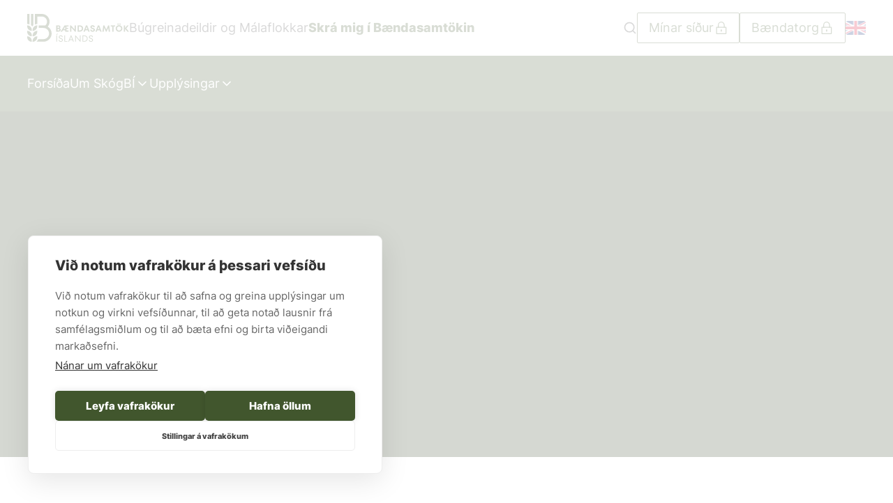

--- FILE ---
content_type: text/html; charset=utf-8
request_url: https://www.bondi.is/bugreinadeildir/skogarbaendur/felaga-nordurlands-skogarbaendur
body_size: 54204
content:
<!DOCTYPE html><html lang="is"><head><meta charSet="utf-8" data-next-head=""/><title data-next-head="">Félaga-Norðurlands-Skógarbændur - Bóndi</title><meta name="title" property="og:title" content="Félaga-Norðurlands-Skógarbændur - Bóndi" data-next-head=""/><meta name="google-site-verification" content="H2N4T0y6EA5gk7jrB_Z0P8188-SmXsOotLLROYcaLtQ" data-next-head=""/><link rel="preconnect" href="https://fonts.googleapis.com" data-next-head=""/><link href="https://fonts.googleapis.com/css2?family=Red+Hat+Text:ital,wght@0,300..700;1,300..700&amp;display=swap" rel="stylesheet" data-next-head=""/><meta name="msvalidate.01" content="FD1A027C3220A7B49D614E3E4DD5910F" data-next-head=""/><script data-next-head="">(function(w,d,s,l,i){w[l]=w[l]||[];w[l].push({'gtm.start': new Date().getTime(),event:'gtm.js'});var f=d.getElementsByTagName(s)[0], j=d.createElement(s),dl=l!='dataLayer'?'&l='+l:'';j.async=true;j.src= 'https://www.googletagmanager.com/gtm.js?id='+i+dl;f.parentNode.insertBefore(j,f); })(window,document,'script','dataLayer','GTM-5T9G29CT');</script><meta name="description" property="og:description" content="Skógarbændur Félag Norðurlands Félagsaðild Bændasamtök Íslands sinna fjölda mála og sinna hagsmunagæslu fyrir hönd bænda. Sterk og öflug Bændasamtök eru" data-next-head=""/><meta name="image" property="og:image" content="https://www.bondi.is/seo-image.png" data-next-head=""/><meta name="viewport" content="width=device-width, initial-scale=1.0, maximum-scale=1.0, user-scalable=no" data-next-head=""/><meta name="author" content="Kaktus 🌵" data-next-head=""/><link rel="apple-touch-icon" sizes="180x180" href="/apple-touch-icon.png" data-next-head=""/><link rel="icon" type="image/png" sizes="32x32" href="/favicon-32x32.png" data-next-head=""/><link rel="icon" type="image/png" sizes="16x16" href="/favicon-16x16.png" data-next-head=""/><link rel="manifest" href="/site.webmanifest" data-next-head=""/><link rel="mask-icon" href="/safari-pinned-tab.svg" color="#ffffff" data-next-head=""/><meta name="msapplication-TileColor" content="#ffffff" data-next-head=""/><meta name="theme-color" content="#ffffff" data-next-head=""/><meta name="twitter:card" content="summary_large_image" data-next-head=""/><link data-next-font="" rel="preconnect" href="/" crossorigin="anonymous"/><link rel="preload" href="/_next/static/css/52178e1c9b0ca709.css" as="style"/><link rel="stylesheet" href="/_next/static/css/52178e1c9b0ca709.css" data-n-g=""/><link rel="preload" href="/_next/static/css/3c802f63f1c55363.css" as="style"/><link rel="stylesheet" href="/_next/static/css/3c802f63f1c55363.css" data-n-p=""/><link rel="preload" href="/_next/static/css/4f358e92600d757d.css" as="style"/><link rel="stylesheet" href="/_next/static/css/4f358e92600d757d.css"/><noscript data-n-css=""></noscript><script defer="" nomodule="" src="/_next/static/chunks/polyfills-42372ed130431b0a.js"></script><script defer="" src="/_next/static/chunks/5958.f63f5ae628f862a4.js"></script><script defer="" src="/_next/static/chunks/453.4143155191aa0e30.js"></script><script defer="" src="/_next/static/chunks/3980.a8858112702bf7dc.js"></script><script defer="" src="/_next/static/chunks/5333.9413011504dd7011.js"></script><script defer="" src="/_next/static/chunks/9502.675ce3bed83c6714.js"></script><script src="/_next/static/chunks/webpack-6f496cdd449cbb01.js" defer=""></script><script src="/_next/static/chunks/framework-96f0aeb840eff697.js" defer=""></script><script src="/_next/static/chunks/main-b55a2c7c927c3db9.js" defer=""></script><script src="/_next/static/chunks/pages/_app-61b5e8bb3ea3caed.js" defer=""></script><script src="/_next/static/chunks/7321-d7c969d0fa13cf8c.js" defer=""></script><script src="/_next/static/chunks/pages/%5B...slug%5D-f20cd0261abc2edb.js" defer=""></script><script src="/_next/static/matHP2pmO9NzyFf0MEXHl/_buildManifest.js" defer=""></script><script src="/_next/static/matHP2pmO9NzyFf0MEXHl/_ssgManifest.js" defer=""></script><style id="__jsx-a990014542e7c291">#__next{display:flex;flex-direction:column;min-height:100vh}</style></head><body><script>0</script> <div id="__next"><style>
      #nprogress {
        pointer-events: none;
      }
      #nprogress .bar {
        background: #41562D;
        position: fixed;
        z-index: 9999;
        top: 0;
        left: 0;
        width: 100%;
        height: 2px;
      }
      #nprogress .peg {
        display: block;
        position: absolute;
        right: 0px;
        width: 100px;
        height: 100%;
        box-shadow: 0 0 10px #41562D, 0 0 5px #41562D;
        opacity: 1;
        -webkit-transform: rotate(3deg) translate(0px, -4px);
        -ms-transform: rotate(3deg) translate(0px, -4px);
        transform: rotate(3deg) translate(0px, -4px);
      }
      #nprogress .spinner {
        display: block;
        position: fixed;
        z-index: 1031;
        top: 15px;
        right: 15px;
      }
      #nprogress .spinner-icon {
        width: 18px;
        height: 18px;
        box-sizing: border-box;
        border: solid 2px transparent;
        border-top-color: #41562D;
        border-left-color: #41562D;
        border-radius: 50%;
        -webkit-animation: nprogresss-spinner 400ms linear infinite;
        animation: nprogress-spinner 400ms linear infinite;
      }
      .nprogress-custom-parent {
        overflow: hidden;
        position: relative;
      }
      .nprogress-custom-parent #nprogress .spinner,
      .nprogress-custom-parent #nprogress .bar {
        position: absolute;
      }
      @-webkit-keyframes nprogress-spinner {
        0% {
          -webkit-transform: rotate(0deg);
        }
        100% {
          -webkit-transform: rotate(360deg);
        }
      }
      @keyframes nprogress-spinner {
        0% {
          transform: rotate(0deg);
        }
        100% {
          transform: rotate(360deg);
        }
      }
    </style><div class="container-root block-editor-writing-flow jsx-a990014542e7c291  post-type-page"><header class="z-ke-header kb-header-root fixed left-0 right-0 top-0"><a class="absolute left-[calc(50%-50px)] z-50 -translate-y-32 bg-[#301c82] p-3 text-white transition focus:translate-y-0" href="#main">Beint í efni</a><div class="kb-header-top-row relative transition-colors duration-300 h-[80px]" style="background-color:#fff"><div class="flex h-full items-center  container justify-between relative lg:static"><div class="hidden grow-[1] basis-0 justify-start sm:flex kb-header-row-group flex h-full items-center" style="gap:20px"><a class="kb-header-site-logo" href="/"><span class="kaktus-icon icon-slug-site-logo"><svg height="40" viewBox="0 0 443 122" fill="none" xmlns="http://www.w3.org/2000/svg">
<path d="M43.6198 50.2448C43.6198 50.1875 43.599 50.1406 43.5625 50.099C43.5208 50.0625 43.4688 50.0417 43.4167 50.0417C32.5573 50.1771 23.7188 59.125 23.7188 69.9844V73.8542C23.7188 73.9063 23.7448 73.9584 23.7812 74C23.8177 74.0365 23.8698 74.0573 23.9219 74.0573H23.9271C34.7865 73.9219 43.6198 64.974 43.6198 54.1094" fill="#41562D"/>
<path d="M0.203125 50.0417C0.145833 50.0417 0.0989587 50.0625 0.0625 50.099C0.0208333 50.1406 0 50.1875 0 50.2448V54.1094C0 64.974 8.83854 73.9219 19.6979 74.0573C19.75 74.0573 19.8021 74.0365 19.8385 74C19.8802 73.9584 19.901 73.9063 19.901 73.8542V69.9844C19.901 59.125 11.0677 50.1771 0.203125 50.0417Z" fill="#41562D"/>
<path d="M23.7188 93.9219V97.7917C23.7188 97.8438 23.7448 97.8959 23.7812 97.9323C23.8177 97.974 23.8698 97.9948 23.9219 97.9948H23.9271C34.7865 97.8594 43.6198 88.9115 43.6198 78.0469V74.1823C43.6198 74.125 43.599 74.0729 43.5625 74.0365C43.5208 74 43.4688 73.9792 43.4167 73.9792C32.5573 74.1146 23.7188 83.0625 23.7188 93.9219Z" fill="#41562D"/>
<path d="M0.203125 73.9792C0.145833 73.9792 0.0989587 74 0.0625 74.0365C0.0208333 74.0729 0 74.125 0 74.1823V78.0469C0 88.9115 8.83854 97.8542 19.6979 97.9896C19.75 97.9896 19.8021 97.974 19.8385 97.9323C19.8802 97.8959 19.901 97.849 19.901 97.7917V93.9219C19.901 83.0625 11.0677 74.1146 0.203125 73.9792Z" fill="#41562D"/>
<path d="M43.6198 98.1198C43.6198 98.0625 43.599 98.0156 43.5625 97.974C43.5208 97.9375 43.4688 97.9167 43.4167 97.9167C32.5573 98.0521 23.7188 107 23.7188 117.859V121.729C23.7188 121.781 23.7448 121.833 23.7812 121.87C23.8177 121.911 23.8698 121.932 23.9219 121.932H23.9271C34.7865 121.797 43.6198 112.849 43.6198 101.984" fill="#41562D"/>
<path d="M0.203125 97.9167C0.145833 97.9167 0.0989587 97.9375 0.0625 97.974C0.0208333 98.0156 0 98.0677 0 98.1198V101.984C0 112.849 8.83854 121.792 19.6979 121.927C19.75 121.927 19.8021 121.911 19.8385 121.87C19.8802 121.833 19.901 121.786 19.901 121.729V117.859C19.901 107 11.0677 98.0521 0.203125 97.9167Z" fill="#41562D"/>
<path d="M0.1875 43.8125L1.27604 43.8906C3.61458 44.0573 5.875 44.625 8.00521 45.5729L9.65625 46.3125C9.68229 46.3229 9.71354 46.3333 9.73958 46.3333C9.78125 46.3333 9.81771 46.3177 9.84896 46.2969C9.90625 46.2604 9.94271 46.1979 9.94271 46.1302V0.203125C9.94271 0.0885423 9.84896 0 9.73958 0H0.203125C0.088541 0 0 0.0885423 0 0.203125V43.6146C0 43.7188 0.0833333 43.8073 0.1875 43.8125Z" fill="#41562D"/>
<path d="M26.745 48.974C26.7866 48.9323 26.8075 48.8802 26.8075 48.8281V0.203125C26.8075 0.0885423 26.7189 0 26.6043 0H17.0679C16.9585 0 16.8647 0.0885423 16.8647 0.203125V48.7708C16.8647 48.8281 16.8908 48.8802 16.9272 48.9167L17.297 49.2604C18.5991 50.5 19.7502 51.8802 20.7137 53.3698L21.6981 54.8802C21.7397 54.9375 21.8022 54.974 21.87 54.974C21.9377 54.974 22.0002 54.9375 22.0366 54.8802L23.021 53.3698C23.9741 51.9062 25.1043 50.5417 26.3856 49.3177" fill="#41562D"/>
<path d="M89.9377 55.8125L89.443 55.4896L89.8127 55.0312C94.7138 49.0052 97.4117 41.4583 97.4117 33.776C97.4117 15.224 82.318 0 63.7659 0H33.9377C33.8805 0 33.8284 0.0208333 33.7919 0.0625C33.7555 0.0989587 33.7346 0.151042 33.7346 0.203125V46.1302C33.7346 46.1979 33.7711 46.2604 33.8284 46.2969C33.8857 46.3385 33.9586 46.3438 34.0159 46.3125L35.6721 45.5729C37.7971 44.625 40.0627 44.0573 42.4013 43.8906L43.4898 43.8125C43.594 43.8073 43.6773 43.7188 43.6773 43.6146V11.3698H63.7659C76.12 11.3698 86.1669 21.4219 86.1669 33.776C86.1669 40.3073 83.344 46.4792 78.4169 50.7188L78.2138 50.8906L77.9534 50.8385C75.4898 50.3073 72.9742 50.0417 70.4846 50.0417H50.3127C50.1982 50.0417 50.1096 50.1354 50.1096 50.2448V61.0833C50.1096 61.1979 50.1982 61.2865 50.3127 61.2865H70.4846C84.0159 61.2865 95.0263 72.2969 95.0263 85.8281C95.0263 99.3594 84.0159 110.37 70.4846 110.37H48.5627C48.4794 110.37 48.4117 110.417 48.3752 110.49C46.5263 114.547 43.7763 118.276 40.4325 121.26C40.37 121.318 40.3492 121.406 40.3805 121.484C40.4065 121.562 40.4846 121.615 40.568 121.615H70.4846C90.219 121.615 106.271 105.562 106.271 85.8281C106.271 73.6823 100.162 62.4583 89.9377 55.8125Z" fill="#41562D"/>
<path d="M135.677 72.7656C137.089 72.7656 138.177 72.4271 138.948 71.7448C139.719 71.0677 140.104 70.2344 140.104 69.2396C140.104 68.224 139.719 67.3802 138.948 66.7135C138.177 66.0469 137.089 65.7135 135.677 65.7135H131.682V72.7656H135.677ZM131.682 54.75V61.2083H134.896C136.198 61.2083 137.214 60.9115 137.932 60.3125C138.646 59.7083 139.01 58.9271 139.01 57.9583C139.01 57.0208 138.646 56.25 137.932 55.651C137.214 55.0469 136.198 54.75 134.896 54.75H131.682ZM144.432 65.2865C145.281 66.4323 145.703 67.7917 145.703 69.3594C145.703 71.7865 144.839 73.7448 143.099 75.2344C141.365 76.7188 138.849 77.4635 135.563 77.4635H126.198V50.0469H134.932C137.938 50.0469 140.287 50.7083 141.984 52.026C143.682 53.349 144.531 55.125 144.531 57.3698C144.531 58.5469 144.198 59.6198 143.531 60.5833C142.865 61.5521 142.01 62.2812 140.964 62.776C142.427 63.3021 143.583 64.1354 144.432 65.2865Z" fill="#41562D"/>
<path d="M165.287 55.2188L158.547 66.3021H165.287V55.2188ZM170.771 65.9115V72.375H180.021V77.4635H165.287V71.3958H155.417L151.734 77.4635H145.51L162.505 50.0469H179.63V55.1406H170.771V60.8177H178.146V65.9115" fill="#41562D"/>
<path d="M206.188 68.1042V50.0469H211.474V77.4635H207.75L191.771 59.4479V77.4635H186.485V50.0469H190.203" fill="#41562D"/>
<path d="M227.959 72.375C229.948 72.375 231.667 72.0156 233.13 71.2969C234.594 70.5781 235.709 69.5677 236.479 68.2604C237.25 66.9583 237.636 65.4531 237.636 63.7552C237.636 62.0625 237.25 60.5573 236.479 59.2552C235.709 57.9479 234.594 56.9375 233.13 56.2188C231.667 55.5 229.948 55.1406 227.959 55.1406H224.594V72.375H227.959ZM219.11 77.4635V50.0469H228C231.084 50.0469 233.771 50.6198 236.068 51.7552C238.365 52.8906 240.136 54.4948 241.375 56.5729C242.615 58.6458 243.235 61.0417 243.235 63.7552C243.235 66.474 242.615 68.8698 241.375 70.9427C240.136 73.0208 238.365 74.625 236.068 75.7604C233.771 76.8958 231.084 77.4635 228 77.4635" fill="#41562D"/>
<path d="M261.958 66.6562L258.198 56.5104L254.438 66.6562H261.958ZM271.589 77.4635H265.714L263.641 71.7448H252.672L250.599 77.4635H244.802L255.495 50.0469H260.901" fill="#41562D"/>
<path d="M279.089 76.8385C277.537 76.1094 276.328 75.0625 275.469 73.7031C274.604 72.349 274.162 70.7552 274.135 68.9271H279.74C279.792 70.2344 280.214 71.2448 281.01 71.9635C281.807 72.6823 282.932 73.0365 284.396 73.0365C285.807 73.0365 286.885 72.7656 287.63 72.2135C288.375 71.6667 288.745 70.9219 288.745 69.9844C288.745 69.2292 288.51 68.6094 288.042 68.125C287.573 67.6406 286.99 67.25 286.297 66.9479C285.604 66.6458 284.62 66.2917 283.339 65.8698C281.537 65.2708 280.078 64.6875 278.953 64.1302C277.828 63.5677 276.865 62.724 276.057 61.6042C275.245 60.4792 274.844 59.0052 274.844 57.1771C274.844 55.7396 275.24 54.4427 276.037 53.2812C276.833 52.1198 277.953 51.2083 279.406 50.5573C280.854 49.9063 282.49 49.5781 284.318 49.5781C285.99 49.5781 287.552 49.9115 289 50.5781C290.448 51.2448 291.62 52.2135 292.505 53.4948C293.391 54.776 293.849 56.2917 293.875 58.0365H288.276C288.224 56.9948 287.865 56.1406 287.198 55.474C286.531 54.8073 285.547 54.474 284.24 54.474C283.068 54.474 282.141 54.7292 281.458 55.2396C280.781 55.7448 280.443 56.4323 280.443 57.2917C280.443 58.026 280.672 58.6406 281.125 59.1354C281.583 59.6302 282.172 60.0313 282.891 60.3281C283.609 60.6302 284.578 60.974 285.807 61.3698C287.609 61.9688 289.078 62.5469 290.214 63.1094C291.349 63.6719 292.323 64.5208 293.13 65.6562C293.943 66.7917 294.344 68.2865 294.344 70.1406C294.344 71.5781 293.943 72.8906 293.13 74.0781C292.323 75.2656 291.172 76.2031 289.688 76.8958C288.198 77.5885 286.458 77.9323 284.474 77.9323C282.438 77.9323 280.646 77.5677 279.089 76.8385Z" fill="#41562D"/>
<path d="M314.047 66.6562L310.287 56.5104L306.526 66.6562H314.047ZM323.683 77.4635H317.808L315.729 71.7448H304.761L302.688 77.4635H296.891L307.584 50.0469H312.99" fill="#41562D"/>
<path d="M356.464 50.0469L360.219 77.4635H354.698L352.505 60.8177L345.141 77.4635H342.287L334.88 60.7396L332.688 77.4635H327.203L330.964 50.0469H335.511L343.771 68.7708L351.995 50.0469" fill="#41562D"/>
<path d="M375.693 77.4635H370.208V55.1406H363.354V50.0469H382.505V55.1406H375.693" fill="#41562D"/>
<path d="M405.651 46.9167H401.109V42.2136H405.651V46.9167ZM397.583 46.9167H393.042V42.2136H397.583V46.9167ZM403.891 71.6667C405.245 70.8854 406.313 69.8021 407.083 68.4167C407.849 67.0313 408.234 65.4792 408.234 63.7552C408.234 62.0313 407.849 60.4792 407.083 59.0938C406.313 57.7136 405.245 56.6302 403.891 55.8438C402.531 55.0625 401.016 54.6719 399.349 54.6719C397.677 54.6719 396.162 55.0625 394.802 55.8438C393.448 56.6302 392.38 57.7136 391.609 59.0938C390.839 60.4792 390.458 62.0313 390.458 63.7552C390.458 65.4792 390.839 67.0313 391.609 68.4167C392.38 69.8021 393.448 70.8854 394.802 71.6667C396.162 72.4531 397.677 72.8438 399.349 72.8438C401.016 72.8438 402.531 72.4531 403.891 71.6667ZM392.083 76.0938C389.875 74.8646 388.12 73.1771 386.813 71.0209C385.51 68.8698 384.854 66.4479 384.854 63.7552C384.854 61.0677 385.51 58.6459 386.813 56.4896C388.12 54.3386 389.875 52.6459 392.083 51.4219C394.287 50.1927 396.708 49.5781 399.349 49.5781C401.984 49.5781 404.406 50.1927 406.615 51.4219C408.818 52.6459 410.573 54.3386 411.88 56.4896C413.182 58.6459 413.839 61.0677 413.839 63.7552C413.839 66.4479 413.182 68.8698 411.88 71.0209C410.573 73.1771 408.818 74.8646 406.615 76.0938C404.406 77.3229 401.984 77.9323 399.349 77.9323C396.708 77.9323 394.287 77.3229 392.083 76.0938Z" fill="#41562D"/>
<path d="M430.797 63.25L442.505 77.4635H435.573L425.391 64.8958V77.4635H419.906V50.0469H425.391V62.151L435.104 50.0469H441.604" fill="#41562D"/>
<path d="M129.922 121.573H126.787V94.1562H129.922V121.573ZM129.255 91.6146H126.396L129.922 86.1302H133.172L129.255 91.6146Z" fill="#41562D"/>
<path d="M141.162 120.906C139.776 120.203 138.714 119.224 137.969 117.974C137.224 116.719 136.828 115.307 136.776 113.74H139.906C139.958 115.281 140.521 116.547 141.594 117.542C142.662 118.531 144.151 119.031 146.057 119.031C147.755 119.031 149.104 118.625 150.109 117.812C151.115 117.005 151.62 115.906 151.62 114.526C151.62 113.453 151.339 112.573 150.776 111.88C150.214 111.188 149.516 110.646 148.682 110.255C147.844 109.865 146.724 109.448 145.313 109C143.589 108.401 142.219 107.849 141.198 107.339C140.182 106.828 139.307 106.068 138.578 105.047C137.844 104.031 137.479 102.682 137.479 101.016C137.479 99.6563 137.844 98.4271 138.578 97.3333C139.307 96.2344 140.318 95.3698 141.615 94.7292C142.906 94.0885 144.359 93.7656 145.979 93.7656C147.521 93.7656 148.922 94.099 150.188 94.7656C151.453 95.4323 152.469 96.3542 153.224 97.526C153.979 98.7031 154.37 99.9948 154.401 101.406H151.266C151.214 100.021 150.677 98.8906 149.662 98.0156C148.641 97.1406 147.375 96.7031 145.859 96.7031C144.37 96.7031 143.146 97.0729 142.177 97.8021C141.214 98.5312 140.729 99.6042 140.729 101.016C140.729 102.005 140.995 102.828 141.531 103.479C142.068 104.13 142.734 104.641 143.531 105.01C144.328 105.37 145.427 105.807 146.839 106.302C148.537 106.849 149.927 107.396 151.01 107.943C152.094 108.495 153.01 109.297 153.755 110.354C154.495 111.411 154.87 112.802 154.87 114.526C154.87 115.932 154.484 117.208 153.714 118.344C152.943 119.479 151.891 120.37 150.563 121.005C149.229 121.646 147.729 121.964 146.057 121.964C144.177 121.964 142.547 121.615 141.162 120.906Z" fill="#41562D"/>
<path d="M175.234 121.573H161.526V94.1562H164.662V118.635H175.234" fill="#41562D"/>
<path d="M195.563 111.198L190.667 98.8177L185.771 111.198H195.563ZM203.042 121.573H199.672L196.734 114.13H184.594L181.656 121.573H178.37L189.531 94.1562H191.88" fill="#41562D"/>
<path d="M228.969 115.776V94.1562H232.026V121.573H230.068L211.578 99.9531V121.573H208.526V94.1562H210.484" fill="#41562D"/>
<path d="M247.693 118.635C250.12 118.635 252.229 118.193 254.016 117.307C255.802 116.417 257.177 115.156 258.13 113.526C259.083 111.896 259.557 110.01 259.557 107.865C259.557 105.729 259.083 103.839 258.13 102.208C257.177 100.578 255.802 99.3177 254.016 98.4271C252.229 97.5417 250.12 97.0938 247.693 97.0938H243.578V118.635H247.693ZM240.448 121.573V94.1562H247.693C250.745 94.1562 253.412 94.7292 255.682 95.8646C257.953 97 259.708 98.6042 260.948 100.682C262.188 102.755 262.807 105.151 262.807 107.865C262.807 110.583 262.188 112.979 260.948 115.052C259.708 117.13 257.953 118.734 255.682 119.87C253.412 121.005 250.745 121.573 247.693 121.573" fill="#41562D"/>
<path d="M272.287 120.906C270.901 120.203 269.839 119.224 269.094 117.974C268.349 116.719 267.953 115.307 267.901 113.74H271.031C271.083 115.281 271.646 116.547 272.719 117.542C273.787 118.531 275.276 119.031 277.182 119.031C278.875 119.031 280.229 118.625 281.234 117.812C282.24 117.005 282.745 115.906 282.745 114.526C282.745 113.453 282.464 112.573 281.901 111.88C281.339 111.188 280.641 110.646 279.807 110.255C278.969 109.865 277.849 109.448 276.438 109C274.714 108.401 273.344 107.849 272.323 107.339C271.307 106.828 270.432 106.068 269.698 105.047C268.969 104.031 268.604 102.682 268.604 101.016C268.604 99.6563 268.969 98.4271 269.698 97.3333C270.432 96.2344 271.443 95.3698 272.734 94.7292C274.026 94.0885 275.484 93.7656 277.104 93.7656C278.641 93.7656 280.047 94.099 281.313 94.7656C282.578 95.4323 283.589 96.3542 284.349 97.526C285.104 98.7031 285.495 99.9948 285.521 101.406H282.391C282.339 100.021 281.802 98.8906 280.787 98.0156C279.766 97.1406 278.5 96.7031 276.984 96.7031C275.495 96.7031 274.271 97.0729 273.302 97.8021C272.339 98.5312 271.854 99.6042 271.854 101.016C271.854 102.005 272.12 102.828 272.656 103.479C273.193 104.13 273.859 104.641 274.656 105.01C275.453 105.37 276.552 105.807 277.964 106.302C279.662 106.849 281.052 107.396 282.135 107.943C283.219 108.495 284.13 109.297 284.875 110.354C285.62 111.411 285.995 112.802 285.995 114.526C285.995 115.932 285.609 117.208 284.839 118.344C284.068 119.479 283.016 120.37 281.688 121.005C280.354 121.646 278.854 121.964 277.182 121.964C275.302 121.964 273.672 121.615 272.287 120.906Z" fill="#41562D"/>
</svg>
</span></a><a class="kb-header-link whitespace-nowrap hidden lg:flex menu-page-link" href="/valmynd?lastPath=/bugreinadeildir/skogarbaendur/felaga-nordurlands-skogarbaendur">Búgreinadeildir og Málaflokkar</a><a target="_blank" class="kb-header-link whitespace-nowrap hidden lg:flex" href="https://torg.bondi.is/umsokn/index/index"><mark style="background-color:rgba(0, 0, 0, 0)" class="has-inline-color has-primary-color"><strong>Skrá mig í Bændasamtökin</strong></mark></a></div><div class="hidden grow-[1] basis-0 justify-end sm:flex kb-header-row-group flex h-full items-center" style="gap:20px"><div class="h-full cursor-pointer items-center hidden lg:flex" tabindex="0"><svg xmlns="http://www.w3.org/2000/svg" viewBox="0 0 24 24" fill="none" stroke="currentColor" stroke-width="2" stroke-linecap="round" stroke-linejoin="round" class="feather feather-search h-8 w-8"><circle cx="11" cy="11" r="8"></circle><line x1="21" y1="21" x2="16.65" y2="16.65"></line></svg></div><div class="hidden lg:block"><div class="wp-block-kaktus-blocks-button is-style-white has-icon has-icon-right" role="button"><a class="wp-block-kaktus-blocks-button__url gap-2" style="min-height:30px;background-color:#fff;border-color:#40572E;color:#40572E" href="https://minarsidur.bondi.is/innskraning/"><div class="wp-block-kaktus-blocks-button__url__icon" data-icon="lock"><span class="kaktus-icon icon-slug-lock"><svg width="21" height="20" viewBox="0 0 21 20" fill="none" xmlns="http://www.w3.org/2000/svg"> <path d="M6.69385 9.16666V5.83332C6.69385 3.53332 8.56051 1.66666 10.8605 1.66666C13.1605 1.66666 15.0272 3.53332 15.0272 5.83332V9.16666" stroke="#40572E" stroke-width="1.2" stroke-linecap="square" stroke-linejoin="round"/> <path d="M10.8606 15V13.75" stroke="#40572E" stroke-width="1.2" stroke-miterlimit="10" stroke-linecap="square" stroke-linejoin="round"/> <path d="M10.8605 13.75C11.0906 13.75 11.2772 13.5634 11.2772 13.3333C11.2772 13.1032 11.0906 12.9167 10.8605 12.9167C10.6304 12.9167 10.4438 13.1032 10.4438 13.3333C10.4438 13.5634 10.6304 13.75 10.8605 13.75Z" stroke="#40572E" stroke-width="1.2" stroke-miterlimit="10" stroke-linecap="square" stroke-linejoin="round"/> <path d="M17.5272 9.16666H4.19385V18.3333H17.5272V9.16666Z" stroke="#40572E" stroke-width="1.2" stroke-linecap="square" stroke-linejoin="round"/> </svg></span></div><span>Mínar síður</span><div class="wp-block-kaktus-blocks-button__border-box" style="top:4.5px;right:-4.5px"></div></a></div></div><div class="hidden lg:block"><div class="wp-block-kaktus-blocks-button is-style-white has-icon has-icon-right" role="button"><a class="wp-block-kaktus-blocks-button__url gap-2" style="min-height:30px;background-color:#fff;border-color:#40572E;color:#40572E" href="https://torg.bondi.is/"><div class="wp-block-kaktus-blocks-button__url__icon" data-icon="lock"><span class="kaktus-icon icon-slug-lock"><svg width="21" height="20" viewBox="0 0 21 20" fill="none" xmlns="http://www.w3.org/2000/svg"> <path d="M6.69385 9.16666V5.83332C6.69385 3.53332 8.56051 1.66666 10.8605 1.66666C13.1605 1.66666 15.0272 3.53332 15.0272 5.83332V9.16666" stroke="#40572E" stroke-width="1.2" stroke-linecap="square" stroke-linejoin="round"/> <path d="M10.8606 15V13.75" stroke="#40572E" stroke-width="1.2" stroke-miterlimit="10" stroke-linecap="square" stroke-linejoin="round"/> <path d="M10.8605 13.75C11.0906 13.75 11.2772 13.5634 11.2772 13.3333C11.2772 13.1032 11.0906 12.9167 10.8605 12.9167C10.6304 12.9167 10.4438 13.1032 10.4438 13.3333C10.4438 13.5634 10.6304 13.75 10.8605 13.75Z" stroke="#40572E" stroke-width="1.2" stroke-miterlimit="10" stroke-linecap="square" stroke-linejoin="round"/> <path d="M17.5272 9.16666H4.19385V18.3333H17.5272V9.16666Z" stroke="#40572E" stroke-width="1.2" stroke-linecap="square" stroke-linejoin="round"/> </svg></span></div><span>Bændatorg</span><div class="wp-block-kaktus-blocks-button__border-box" style="top:4.5px;right:-4.5px"></div></a></div></div><div class="wp-block-kaktus-blocks-icon-link is-style-no-text !hidden lg:!flex" data-icon="english"><a class="wp-block-kaktus-blocks-icon-link__container" href="/frontpage"><div class="wp-block-kaktus-blocks-icon-link__text hover:text-secondary"></div><div class="wp-block-kaktus-blocks-icon-link__icon icon-size__undefined"><span class="kaktus-icon icon-slug-english"><svg width="35" height="24" viewBox="0 0 35 24" fill="none" xmlns="http://www.w3.org/2000/svg" xmlns:xlink="http://www.w3.org/1999/xlink"> <rect width="35" height="24" rx="4" fill="url(#pattern0-englishundefined)"/> <defs> <pattern id="pattern0-englishundefined" patternContentUnits="objectBoundingBox" width="1" height="1"> <use xlink:href="#image0_931_4049-englishundefined" transform="translate(-0.185714) scale(0.00214286 0.003125)"/> </pattern> <image id="image0_931_4049-englishundefined" width="640" height="320" xlink:href="[data-uri]"/> </defs> </svg></span></div></a></div></div><div class="kb-header-mobile-top-row flex h-full flex-1 items-center justify-center sm:hidden"><a href="/"><span class="kaktus-icon icon-slug-site-logo"><svg height="40" viewBox="0 0 443 122" fill="none" xmlns="http://www.w3.org/2000/svg">
<path d="M43.6198 50.2448C43.6198 50.1875 43.599 50.1406 43.5625 50.099C43.5208 50.0625 43.4688 50.0417 43.4167 50.0417C32.5573 50.1771 23.7188 59.125 23.7188 69.9844V73.8542C23.7188 73.9063 23.7448 73.9584 23.7812 74C23.8177 74.0365 23.8698 74.0573 23.9219 74.0573H23.9271C34.7865 73.9219 43.6198 64.974 43.6198 54.1094" fill="#41562D"/>
<path d="M0.203125 50.0417C0.145833 50.0417 0.0989587 50.0625 0.0625 50.099C0.0208333 50.1406 0 50.1875 0 50.2448V54.1094C0 64.974 8.83854 73.9219 19.6979 74.0573C19.75 74.0573 19.8021 74.0365 19.8385 74C19.8802 73.9584 19.901 73.9063 19.901 73.8542V69.9844C19.901 59.125 11.0677 50.1771 0.203125 50.0417Z" fill="#41562D"/>
<path d="M23.7188 93.9219V97.7917C23.7188 97.8438 23.7448 97.8959 23.7812 97.9323C23.8177 97.974 23.8698 97.9948 23.9219 97.9948H23.9271C34.7865 97.8594 43.6198 88.9115 43.6198 78.0469V74.1823C43.6198 74.125 43.599 74.0729 43.5625 74.0365C43.5208 74 43.4688 73.9792 43.4167 73.9792C32.5573 74.1146 23.7188 83.0625 23.7188 93.9219Z" fill="#41562D"/>
<path d="M0.203125 73.9792C0.145833 73.9792 0.0989587 74 0.0625 74.0365C0.0208333 74.0729 0 74.125 0 74.1823V78.0469C0 88.9115 8.83854 97.8542 19.6979 97.9896C19.75 97.9896 19.8021 97.974 19.8385 97.9323C19.8802 97.8959 19.901 97.849 19.901 97.7917V93.9219C19.901 83.0625 11.0677 74.1146 0.203125 73.9792Z" fill="#41562D"/>
<path d="M43.6198 98.1198C43.6198 98.0625 43.599 98.0156 43.5625 97.974C43.5208 97.9375 43.4688 97.9167 43.4167 97.9167C32.5573 98.0521 23.7188 107 23.7188 117.859V121.729C23.7188 121.781 23.7448 121.833 23.7812 121.87C23.8177 121.911 23.8698 121.932 23.9219 121.932H23.9271C34.7865 121.797 43.6198 112.849 43.6198 101.984" fill="#41562D"/>
<path d="M0.203125 97.9167C0.145833 97.9167 0.0989587 97.9375 0.0625 97.974C0.0208333 98.0156 0 98.0677 0 98.1198V101.984C0 112.849 8.83854 121.792 19.6979 121.927C19.75 121.927 19.8021 121.911 19.8385 121.87C19.8802 121.833 19.901 121.786 19.901 121.729V117.859C19.901 107 11.0677 98.0521 0.203125 97.9167Z" fill="#41562D"/>
<path d="M0.1875 43.8125L1.27604 43.8906C3.61458 44.0573 5.875 44.625 8.00521 45.5729L9.65625 46.3125C9.68229 46.3229 9.71354 46.3333 9.73958 46.3333C9.78125 46.3333 9.81771 46.3177 9.84896 46.2969C9.90625 46.2604 9.94271 46.1979 9.94271 46.1302V0.203125C9.94271 0.0885423 9.84896 0 9.73958 0H0.203125C0.088541 0 0 0.0885423 0 0.203125V43.6146C0 43.7188 0.0833333 43.8073 0.1875 43.8125Z" fill="#41562D"/>
<path d="M26.745 48.974C26.7866 48.9323 26.8075 48.8802 26.8075 48.8281V0.203125C26.8075 0.0885423 26.7189 0 26.6043 0H17.0679C16.9585 0 16.8647 0.0885423 16.8647 0.203125V48.7708C16.8647 48.8281 16.8908 48.8802 16.9272 48.9167L17.297 49.2604C18.5991 50.5 19.7502 51.8802 20.7137 53.3698L21.6981 54.8802C21.7397 54.9375 21.8022 54.974 21.87 54.974C21.9377 54.974 22.0002 54.9375 22.0366 54.8802L23.021 53.3698C23.9741 51.9062 25.1043 50.5417 26.3856 49.3177" fill="#41562D"/>
<path d="M89.9377 55.8125L89.443 55.4896L89.8127 55.0312C94.7138 49.0052 97.4117 41.4583 97.4117 33.776C97.4117 15.224 82.318 0 63.7659 0H33.9377C33.8805 0 33.8284 0.0208333 33.7919 0.0625C33.7555 0.0989587 33.7346 0.151042 33.7346 0.203125V46.1302C33.7346 46.1979 33.7711 46.2604 33.8284 46.2969C33.8857 46.3385 33.9586 46.3438 34.0159 46.3125L35.6721 45.5729C37.7971 44.625 40.0627 44.0573 42.4013 43.8906L43.4898 43.8125C43.594 43.8073 43.6773 43.7188 43.6773 43.6146V11.3698H63.7659C76.12 11.3698 86.1669 21.4219 86.1669 33.776C86.1669 40.3073 83.344 46.4792 78.4169 50.7188L78.2138 50.8906L77.9534 50.8385C75.4898 50.3073 72.9742 50.0417 70.4846 50.0417H50.3127C50.1982 50.0417 50.1096 50.1354 50.1096 50.2448V61.0833C50.1096 61.1979 50.1982 61.2865 50.3127 61.2865H70.4846C84.0159 61.2865 95.0263 72.2969 95.0263 85.8281C95.0263 99.3594 84.0159 110.37 70.4846 110.37H48.5627C48.4794 110.37 48.4117 110.417 48.3752 110.49C46.5263 114.547 43.7763 118.276 40.4325 121.26C40.37 121.318 40.3492 121.406 40.3805 121.484C40.4065 121.562 40.4846 121.615 40.568 121.615H70.4846C90.219 121.615 106.271 105.562 106.271 85.8281C106.271 73.6823 100.162 62.4583 89.9377 55.8125Z" fill="#41562D"/>
<path d="M135.677 72.7656C137.089 72.7656 138.177 72.4271 138.948 71.7448C139.719 71.0677 140.104 70.2344 140.104 69.2396C140.104 68.224 139.719 67.3802 138.948 66.7135C138.177 66.0469 137.089 65.7135 135.677 65.7135H131.682V72.7656H135.677ZM131.682 54.75V61.2083H134.896C136.198 61.2083 137.214 60.9115 137.932 60.3125C138.646 59.7083 139.01 58.9271 139.01 57.9583C139.01 57.0208 138.646 56.25 137.932 55.651C137.214 55.0469 136.198 54.75 134.896 54.75H131.682ZM144.432 65.2865C145.281 66.4323 145.703 67.7917 145.703 69.3594C145.703 71.7865 144.839 73.7448 143.099 75.2344C141.365 76.7188 138.849 77.4635 135.563 77.4635H126.198V50.0469H134.932C137.938 50.0469 140.287 50.7083 141.984 52.026C143.682 53.349 144.531 55.125 144.531 57.3698C144.531 58.5469 144.198 59.6198 143.531 60.5833C142.865 61.5521 142.01 62.2812 140.964 62.776C142.427 63.3021 143.583 64.1354 144.432 65.2865Z" fill="#41562D"/>
<path d="M165.287 55.2188L158.547 66.3021H165.287V55.2188ZM170.771 65.9115V72.375H180.021V77.4635H165.287V71.3958H155.417L151.734 77.4635H145.51L162.505 50.0469H179.63V55.1406H170.771V60.8177H178.146V65.9115" fill="#41562D"/>
<path d="M206.188 68.1042V50.0469H211.474V77.4635H207.75L191.771 59.4479V77.4635H186.485V50.0469H190.203" fill="#41562D"/>
<path d="M227.959 72.375C229.948 72.375 231.667 72.0156 233.13 71.2969C234.594 70.5781 235.709 69.5677 236.479 68.2604C237.25 66.9583 237.636 65.4531 237.636 63.7552C237.636 62.0625 237.25 60.5573 236.479 59.2552C235.709 57.9479 234.594 56.9375 233.13 56.2188C231.667 55.5 229.948 55.1406 227.959 55.1406H224.594V72.375H227.959ZM219.11 77.4635V50.0469H228C231.084 50.0469 233.771 50.6198 236.068 51.7552C238.365 52.8906 240.136 54.4948 241.375 56.5729C242.615 58.6458 243.235 61.0417 243.235 63.7552C243.235 66.474 242.615 68.8698 241.375 70.9427C240.136 73.0208 238.365 74.625 236.068 75.7604C233.771 76.8958 231.084 77.4635 228 77.4635" fill="#41562D"/>
<path d="M261.958 66.6562L258.198 56.5104L254.438 66.6562H261.958ZM271.589 77.4635H265.714L263.641 71.7448H252.672L250.599 77.4635H244.802L255.495 50.0469H260.901" fill="#41562D"/>
<path d="M279.089 76.8385C277.537 76.1094 276.328 75.0625 275.469 73.7031C274.604 72.349 274.162 70.7552 274.135 68.9271H279.74C279.792 70.2344 280.214 71.2448 281.01 71.9635C281.807 72.6823 282.932 73.0365 284.396 73.0365C285.807 73.0365 286.885 72.7656 287.63 72.2135C288.375 71.6667 288.745 70.9219 288.745 69.9844C288.745 69.2292 288.51 68.6094 288.042 68.125C287.573 67.6406 286.99 67.25 286.297 66.9479C285.604 66.6458 284.62 66.2917 283.339 65.8698C281.537 65.2708 280.078 64.6875 278.953 64.1302C277.828 63.5677 276.865 62.724 276.057 61.6042C275.245 60.4792 274.844 59.0052 274.844 57.1771C274.844 55.7396 275.24 54.4427 276.037 53.2812C276.833 52.1198 277.953 51.2083 279.406 50.5573C280.854 49.9063 282.49 49.5781 284.318 49.5781C285.99 49.5781 287.552 49.9115 289 50.5781C290.448 51.2448 291.62 52.2135 292.505 53.4948C293.391 54.776 293.849 56.2917 293.875 58.0365H288.276C288.224 56.9948 287.865 56.1406 287.198 55.474C286.531 54.8073 285.547 54.474 284.24 54.474C283.068 54.474 282.141 54.7292 281.458 55.2396C280.781 55.7448 280.443 56.4323 280.443 57.2917C280.443 58.026 280.672 58.6406 281.125 59.1354C281.583 59.6302 282.172 60.0313 282.891 60.3281C283.609 60.6302 284.578 60.974 285.807 61.3698C287.609 61.9688 289.078 62.5469 290.214 63.1094C291.349 63.6719 292.323 64.5208 293.13 65.6562C293.943 66.7917 294.344 68.2865 294.344 70.1406C294.344 71.5781 293.943 72.8906 293.13 74.0781C292.323 75.2656 291.172 76.2031 289.688 76.8958C288.198 77.5885 286.458 77.9323 284.474 77.9323C282.438 77.9323 280.646 77.5677 279.089 76.8385Z" fill="#41562D"/>
<path d="M314.047 66.6562L310.287 56.5104L306.526 66.6562H314.047ZM323.683 77.4635H317.808L315.729 71.7448H304.761L302.688 77.4635H296.891L307.584 50.0469H312.99" fill="#41562D"/>
<path d="M356.464 50.0469L360.219 77.4635H354.698L352.505 60.8177L345.141 77.4635H342.287L334.88 60.7396L332.688 77.4635H327.203L330.964 50.0469H335.511L343.771 68.7708L351.995 50.0469" fill="#41562D"/>
<path d="M375.693 77.4635H370.208V55.1406H363.354V50.0469H382.505V55.1406H375.693" fill="#41562D"/>
<path d="M405.651 46.9167H401.109V42.2136H405.651V46.9167ZM397.583 46.9167H393.042V42.2136H397.583V46.9167ZM403.891 71.6667C405.245 70.8854 406.313 69.8021 407.083 68.4167C407.849 67.0313 408.234 65.4792 408.234 63.7552C408.234 62.0313 407.849 60.4792 407.083 59.0938C406.313 57.7136 405.245 56.6302 403.891 55.8438C402.531 55.0625 401.016 54.6719 399.349 54.6719C397.677 54.6719 396.162 55.0625 394.802 55.8438C393.448 56.6302 392.38 57.7136 391.609 59.0938C390.839 60.4792 390.458 62.0313 390.458 63.7552C390.458 65.4792 390.839 67.0313 391.609 68.4167C392.38 69.8021 393.448 70.8854 394.802 71.6667C396.162 72.4531 397.677 72.8438 399.349 72.8438C401.016 72.8438 402.531 72.4531 403.891 71.6667ZM392.083 76.0938C389.875 74.8646 388.12 73.1771 386.813 71.0209C385.51 68.8698 384.854 66.4479 384.854 63.7552C384.854 61.0677 385.51 58.6459 386.813 56.4896C388.12 54.3386 389.875 52.6459 392.083 51.4219C394.287 50.1927 396.708 49.5781 399.349 49.5781C401.984 49.5781 404.406 50.1927 406.615 51.4219C408.818 52.6459 410.573 54.3386 411.88 56.4896C413.182 58.6459 413.839 61.0677 413.839 63.7552C413.839 66.4479 413.182 68.8698 411.88 71.0209C410.573 73.1771 408.818 74.8646 406.615 76.0938C404.406 77.3229 401.984 77.9323 399.349 77.9323C396.708 77.9323 394.287 77.3229 392.083 76.0938Z" fill="#41562D"/>
<path d="M430.797 63.25L442.505 77.4635H435.573L425.391 64.8958V77.4635H419.906V50.0469H425.391V62.151L435.104 50.0469H441.604" fill="#41562D"/>
<path d="M129.922 121.573H126.787V94.1562H129.922V121.573ZM129.255 91.6146H126.396L129.922 86.1302H133.172L129.255 91.6146Z" fill="#41562D"/>
<path d="M141.162 120.906C139.776 120.203 138.714 119.224 137.969 117.974C137.224 116.719 136.828 115.307 136.776 113.74H139.906C139.958 115.281 140.521 116.547 141.594 117.542C142.662 118.531 144.151 119.031 146.057 119.031C147.755 119.031 149.104 118.625 150.109 117.812C151.115 117.005 151.62 115.906 151.62 114.526C151.62 113.453 151.339 112.573 150.776 111.88C150.214 111.188 149.516 110.646 148.682 110.255C147.844 109.865 146.724 109.448 145.313 109C143.589 108.401 142.219 107.849 141.198 107.339C140.182 106.828 139.307 106.068 138.578 105.047C137.844 104.031 137.479 102.682 137.479 101.016C137.479 99.6563 137.844 98.4271 138.578 97.3333C139.307 96.2344 140.318 95.3698 141.615 94.7292C142.906 94.0885 144.359 93.7656 145.979 93.7656C147.521 93.7656 148.922 94.099 150.188 94.7656C151.453 95.4323 152.469 96.3542 153.224 97.526C153.979 98.7031 154.37 99.9948 154.401 101.406H151.266C151.214 100.021 150.677 98.8906 149.662 98.0156C148.641 97.1406 147.375 96.7031 145.859 96.7031C144.37 96.7031 143.146 97.0729 142.177 97.8021C141.214 98.5312 140.729 99.6042 140.729 101.016C140.729 102.005 140.995 102.828 141.531 103.479C142.068 104.13 142.734 104.641 143.531 105.01C144.328 105.37 145.427 105.807 146.839 106.302C148.537 106.849 149.927 107.396 151.01 107.943C152.094 108.495 153.01 109.297 153.755 110.354C154.495 111.411 154.87 112.802 154.87 114.526C154.87 115.932 154.484 117.208 153.714 118.344C152.943 119.479 151.891 120.37 150.563 121.005C149.229 121.646 147.729 121.964 146.057 121.964C144.177 121.964 142.547 121.615 141.162 120.906Z" fill="#41562D"/>
<path d="M175.234 121.573H161.526V94.1562H164.662V118.635H175.234" fill="#41562D"/>
<path d="M195.563 111.198L190.667 98.8177L185.771 111.198H195.563ZM203.042 121.573H199.672L196.734 114.13H184.594L181.656 121.573H178.37L189.531 94.1562H191.88" fill="#41562D"/>
<path d="M228.969 115.776V94.1562H232.026V121.573H230.068L211.578 99.9531V121.573H208.526V94.1562H210.484" fill="#41562D"/>
<path d="M247.693 118.635C250.12 118.635 252.229 118.193 254.016 117.307C255.802 116.417 257.177 115.156 258.13 113.526C259.083 111.896 259.557 110.01 259.557 107.865C259.557 105.729 259.083 103.839 258.13 102.208C257.177 100.578 255.802 99.3177 254.016 98.4271C252.229 97.5417 250.12 97.0938 247.693 97.0938H243.578V118.635H247.693ZM240.448 121.573V94.1562H247.693C250.745 94.1562 253.412 94.7292 255.682 95.8646C257.953 97 259.708 98.6042 260.948 100.682C262.188 102.755 262.807 105.151 262.807 107.865C262.807 110.583 262.188 112.979 260.948 115.052C259.708 117.13 257.953 118.734 255.682 119.87C253.412 121.005 250.745 121.573 247.693 121.573" fill="#41562D"/>
<path d="M272.287 120.906C270.901 120.203 269.839 119.224 269.094 117.974C268.349 116.719 267.953 115.307 267.901 113.74H271.031C271.083 115.281 271.646 116.547 272.719 117.542C273.787 118.531 275.276 119.031 277.182 119.031C278.875 119.031 280.229 118.625 281.234 117.812C282.24 117.005 282.745 115.906 282.745 114.526C282.745 113.453 282.464 112.573 281.901 111.88C281.339 111.188 280.641 110.646 279.807 110.255C278.969 109.865 277.849 109.448 276.438 109C274.714 108.401 273.344 107.849 272.323 107.339C271.307 106.828 270.432 106.068 269.698 105.047C268.969 104.031 268.604 102.682 268.604 101.016C268.604 99.6563 268.969 98.4271 269.698 97.3333C270.432 96.2344 271.443 95.3698 272.734 94.7292C274.026 94.0885 275.484 93.7656 277.104 93.7656C278.641 93.7656 280.047 94.099 281.313 94.7656C282.578 95.4323 283.589 96.3542 284.349 97.526C285.104 98.7031 285.495 99.9948 285.521 101.406H282.391C282.339 100.021 281.802 98.8906 280.787 98.0156C279.766 97.1406 278.5 96.7031 276.984 96.7031C275.495 96.7031 274.271 97.0729 273.302 97.8021C272.339 98.5312 271.854 99.6042 271.854 101.016C271.854 102.005 272.12 102.828 272.656 103.479C273.193 104.13 273.859 104.641 274.656 105.01C275.453 105.37 276.552 105.807 277.964 106.302C279.662 106.849 281.052 107.396 282.135 107.943C283.219 108.495 284.13 109.297 284.875 110.354C285.62 111.411 285.995 112.802 285.995 114.526C285.995 115.932 285.609 117.208 284.839 118.344C284.068 119.479 283.016 120.37 281.688 121.005C280.354 121.646 278.854 121.964 277.182 121.964C275.302 121.964 273.672 121.615 272.287 120.906Z" fill="#41562D"/>
</svg>
</span></a></div><div class="absolute top-1/2 -translate-y-1/2 right-8 hidden sm:block lg:hidden"><svg xmlns="http://www.w3.org/2000/svg" viewBox="0 0 24 24" fill="none" stroke="currentColor" stroke-width="2" stroke-linecap="round" stroke-linejoin="round" class="feather feather-menu h-10 w-10 cursor-pointer"><line x1="3" y1="12" x2="21" y2="12"></line><line x1="3" y1="6" x2="21" y2="6"></line><line x1="3" y1="18" x2="21" y2="18"></line></svg></div></div><div class="kb-header-row-site-logo flex h-full flex-1 items-center justify-center sm:hidden hidden"><a href="/"><span class="kaktus-icon icon-slug-site-logo"><svg height="40" viewBox="0 0 443 122" fill="none" xmlns="http://www.w3.org/2000/svg">
<path d="M43.6198 50.2448C43.6198 50.1875 43.599 50.1406 43.5625 50.099C43.5208 50.0625 43.4688 50.0417 43.4167 50.0417C32.5573 50.1771 23.7188 59.125 23.7188 69.9844V73.8542C23.7188 73.9063 23.7448 73.9584 23.7812 74C23.8177 74.0365 23.8698 74.0573 23.9219 74.0573H23.9271C34.7865 73.9219 43.6198 64.974 43.6198 54.1094" fill="#41562D"/>
<path d="M0.203125 50.0417C0.145833 50.0417 0.0989587 50.0625 0.0625 50.099C0.0208333 50.1406 0 50.1875 0 50.2448V54.1094C0 64.974 8.83854 73.9219 19.6979 74.0573C19.75 74.0573 19.8021 74.0365 19.8385 74C19.8802 73.9584 19.901 73.9063 19.901 73.8542V69.9844C19.901 59.125 11.0677 50.1771 0.203125 50.0417Z" fill="#41562D"/>
<path d="M23.7188 93.9219V97.7917C23.7188 97.8438 23.7448 97.8959 23.7812 97.9323C23.8177 97.974 23.8698 97.9948 23.9219 97.9948H23.9271C34.7865 97.8594 43.6198 88.9115 43.6198 78.0469V74.1823C43.6198 74.125 43.599 74.0729 43.5625 74.0365C43.5208 74 43.4688 73.9792 43.4167 73.9792C32.5573 74.1146 23.7188 83.0625 23.7188 93.9219Z" fill="#41562D"/>
<path d="M0.203125 73.9792C0.145833 73.9792 0.0989587 74 0.0625 74.0365C0.0208333 74.0729 0 74.125 0 74.1823V78.0469C0 88.9115 8.83854 97.8542 19.6979 97.9896C19.75 97.9896 19.8021 97.974 19.8385 97.9323C19.8802 97.8959 19.901 97.849 19.901 97.7917V93.9219C19.901 83.0625 11.0677 74.1146 0.203125 73.9792Z" fill="#41562D"/>
<path d="M43.6198 98.1198C43.6198 98.0625 43.599 98.0156 43.5625 97.974C43.5208 97.9375 43.4688 97.9167 43.4167 97.9167C32.5573 98.0521 23.7188 107 23.7188 117.859V121.729C23.7188 121.781 23.7448 121.833 23.7812 121.87C23.8177 121.911 23.8698 121.932 23.9219 121.932H23.9271C34.7865 121.797 43.6198 112.849 43.6198 101.984" fill="#41562D"/>
<path d="M0.203125 97.9167C0.145833 97.9167 0.0989587 97.9375 0.0625 97.974C0.0208333 98.0156 0 98.0677 0 98.1198V101.984C0 112.849 8.83854 121.792 19.6979 121.927C19.75 121.927 19.8021 121.911 19.8385 121.87C19.8802 121.833 19.901 121.786 19.901 121.729V117.859C19.901 107 11.0677 98.0521 0.203125 97.9167Z" fill="#41562D"/>
<path d="M0.1875 43.8125L1.27604 43.8906C3.61458 44.0573 5.875 44.625 8.00521 45.5729L9.65625 46.3125C9.68229 46.3229 9.71354 46.3333 9.73958 46.3333C9.78125 46.3333 9.81771 46.3177 9.84896 46.2969C9.90625 46.2604 9.94271 46.1979 9.94271 46.1302V0.203125C9.94271 0.0885423 9.84896 0 9.73958 0H0.203125C0.088541 0 0 0.0885423 0 0.203125V43.6146C0 43.7188 0.0833333 43.8073 0.1875 43.8125Z" fill="#41562D"/>
<path d="M26.745 48.974C26.7866 48.9323 26.8075 48.8802 26.8075 48.8281V0.203125C26.8075 0.0885423 26.7189 0 26.6043 0H17.0679C16.9585 0 16.8647 0.0885423 16.8647 0.203125V48.7708C16.8647 48.8281 16.8908 48.8802 16.9272 48.9167L17.297 49.2604C18.5991 50.5 19.7502 51.8802 20.7137 53.3698L21.6981 54.8802C21.7397 54.9375 21.8022 54.974 21.87 54.974C21.9377 54.974 22.0002 54.9375 22.0366 54.8802L23.021 53.3698C23.9741 51.9062 25.1043 50.5417 26.3856 49.3177" fill="#41562D"/>
<path d="M89.9377 55.8125L89.443 55.4896L89.8127 55.0312C94.7138 49.0052 97.4117 41.4583 97.4117 33.776C97.4117 15.224 82.318 0 63.7659 0H33.9377C33.8805 0 33.8284 0.0208333 33.7919 0.0625C33.7555 0.0989587 33.7346 0.151042 33.7346 0.203125V46.1302C33.7346 46.1979 33.7711 46.2604 33.8284 46.2969C33.8857 46.3385 33.9586 46.3438 34.0159 46.3125L35.6721 45.5729C37.7971 44.625 40.0627 44.0573 42.4013 43.8906L43.4898 43.8125C43.594 43.8073 43.6773 43.7188 43.6773 43.6146V11.3698H63.7659C76.12 11.3698 86.1669 21.4219 86.1669 33.776C86.1669 40.3073 83.344 46.4792 78.4169 50.7188L78.2138 50.8906L77.9534 50.8385C75.4898 50.3073 72.9742 50.0417 70.4846 50.0417H50.3127C50.1982 50.0417 50.1096 50.1354 50.1096 50.2448V61.0833C50.1096 61.1979 50.1982 61.2865 50.3127 61.2865H70.4846C84.0159 61.2865 95.0263 72.2969 95.0263 85.8281C95.0263 99.3594 84.0159 110.37 70.4846 110.37H48.5627C48.4794 110.37 48.4117 110.417 48.3752 110.49C46.5263 114.547 43.7763 118.276 40.4325 121.26C40.37 121.318 40.3492 121.406 40.3805 121.484C40.4065 121.562 40.4846 121.615 40.568 121.615H70.4846C90.219 121.615 106.271 105.562 106.271 85.8281C106.271 73.6823 100.162 62.4583 89.9377 55.8125Z" fill="#41562D"/>
<path d="M135.677 72.7656C137.089 72.7656 138.177 72.4271 138.948 71.7448C139.719 71.0677 140.104 70.2344 140.104 69.2396C140.104 68.224 139.719 67.3802 138.948 66.7135C138.177 66.0469 137.089 65.7135 135.677 65.7135H131.682V72.7656H135.677ZM131.682 54.75V61.2083H134.896C136.198 61.2083 137.214 60.9115 137.932 60.3125C138.646 59.7083 139.01 58.9271 139.01 57.9583C139.01 57.0208 138.646 56.25 137.932 55.651C137.214 55.0469 136.198 54.75 134.896 54.75H131.682ZM144.432 65.2865C145.281 66.4323 145.703 67.7917 145.703 69.3594C145.703 71.7865 144.839 73.7448 143.099 75.2344C141.365 76.7188 138.849 77.4635 135.563 77.4635H126.198V50.0469H134.932C137.938 50.0469 140.287 50.7083 141.984 52.026C143.682 53.349 144.531 55.125 144.531 57.3698C144.531 58.5469 144.198 59.6198 143.531 60.5833C142.865 61.5521 142.01 62.2812 140.964 62.776C142.427 63.3021 143.583 64.1354 144.432 65.2865Z" fill="#41562D"/>
<path d="M165.287 55.2188L158.547 66.3021H165.287V55.2188ZM170.771 65.9115V72.375H180.021V77.4635H165.287V71.3958H155.417L151.734 77.4635H145.51L162.505 50.0469H179.63V55.1406H170.771V60.8177H178.146V65.9115" fill="#41562D"/>
<path d="M206.188 68.1042V50.0469H211.474V77.4635H207.75L191.771 59.4479V77.4635H186.485V50.0469H190.203" fill="#41562D"/>
<path d="M227.959 72.375C229.948 72.375 231.667 72.0156 233.13 71.2969C234.594 70.5781 235.709 69.5677 236.479 68.2604C237.25 66.9583 237.636 65.4531 237.636 63.7552C237.636 62.0625 237.25 60.5573 236.479 59.2552C235.709 57.9479 234.594 56.9375 233.13 56.2188C231.667 55.5 229.948 55.1406 227.959 55.1406H224.594V72.375H227.959ZM219.11 77.4635V50.0469H228C231.084 50.0469 233.771 50.6198 236.068 51.7552C238.365 52.8906 240.136 54.4948 241.375 56.5729C242.615 58.6458 243.235 61.0417 243.235 63.7552C243.235 66.474 242.615 68.8698 241.375 70.9427C240.136 73.0208 238.365 74.625 236.068 75.7604C233.771 76.8958 231.084 77.4635 228 77.4635" fill="#41562D"/>
<path d="M261.958 66.6562L258.198 56.5104L254.438 66.6562H261.958ZM271.589 77.4635H265.714L263.641 71.7448H252.672L250.599 77.4635H244.802L255.495 50.0469H260.901" fill="#41562D"/>
<path d="M279.089 76.8385C277.537 76.1094 276.328 75.0625 275.469 73.7031C274.604 72.349 274.162 70.7552 274.135 68.9271H279.74C279.792 70.2344 280.214 71.2448 281.01 71.9635C281.807 72.6823 282.932 73.0365 284.396 73.0365C285.807 73.0365 286.885 72.7656 287.63 72.2135C288.375 71.6667 288.745 70.9219 288.745 69.9844C288.745 69.2292 288.51 68.6094 288.042 68.125C287.573 67.6406 286.99 67.25 286.297 66.9479C285.604 66.6458 284.62 66.2917 283.339 65.8698C281.537 65.2708 280.078 64.6875 278.953 64.1302C277.828 63.5677 276.865 62.724 276.057 61.6042C275.245 60.4792 274.844 59.0052 274.844 57.1771C274.844 55.7396 275.24 54.4427 276.037 53.2812C276.833 52.1198 277.953 51.2083 279.406 50.5573C280.854 49.9063 282.49 49.5781 284.318 49.5781C285.99 49.5781 287.552 49.9115 289 50.5781C290.448 51.2448 291.62 52.2135 292.505 53.4948C293.391 54.776 293.849 56.2917 293.875 58.0365H288.276C288.224 56.9948 287.865 56.1406 287.198 55.474C286.531 54.8073 285.547 54.474 284.24 54.474C283.068 54.474 282.141 54.7292 281.458 55.2396C280.781 55.7448 280.443 56.4323 280.443 57.2917C280.443 58.026 280.672 58.6406 281.125 59.1354C281.583 59.6302 282.172 60.0313 282.891 60.3281C283.609 60.6302 284.578 60.974 285.807 61.3698C287.609 61.9688 289.078 62.5469 290.214 63.1094C291.349 63.6719 292.323 64.5208 293.13 65.6562C293.943 66.7917 294.344 68.2865 294.344 70.1406C294.344 71.5781 293.943 72.8906 293.13 74.0781C292.323 75.2656 291.172 76.2031 289.688 76.8958C288.198 77.5885 286.458 77.9323 284.474 77.9323C282.438 77.9323 280.646 77.5677 279.089 76.8385Z" fill="#41562D"/>
<path d="M314.047 66.6562L310.287 56.5104L306.526 66.6562H314.047ZM323.683 77.4635H317.808L315.729 71.7448H304.761L302.688 77.4635H296.891L307.584 50.0469H312.99" fill="#41562D"/>
<path d="M356.464 50.0469L360.219 77.4635H354.698L352.505 60.8177L345.141 77.4635H342.287L334.88 60.7396L332.688 77.4635H327.203L330.964 50.0469H335.511L343.771 68.7708L351.995 50.0469" fill="#41562D"/>
<path d="M375.693 77.4635H370.208V55.1406H363.354V50.0469H382.505V55.1406H375.693" fill="#41562D"/>
<path d="M405.651 46.9167H401.109V42.2136H405.651V46.9167ZM397.583 46.9167H393.042V42.2136H397.583V46.9167ZM403.891 71.6667C405.245 70.8854 406.313 69.8021 407.083 68.4167C407.849 67.0313 408.234 65.4792 408.234 63.7552C408.234 62.0313 407.849 60.4792 407.083 59.0938C406.313 57.7136 405.245 56.6302 403.891 55.8438C402.531 55.0625 401.016 54.6719 399.349 54.6719C397.677 54.6719 396.162 55.0625 394.802 55.8438C393.448 56.6302 392.38 57.7136 391.609 59.0938C390.839 60.4792 390.458 62.0313 390.458 63.7552C390.458 65.4792 390.839 67.0313 391.609 68.4167C392.38 69.8021 393.448 70.8854 394.802 71.6667C396.162 72.4531 397.677 72.8438 399.349 72.8438C401.016 72.8438 402.531 72.4531 403.891 71.6667ZM392.083 76.0938C389.875 74.8646 388.12 73.1771 386.813 71.0209C385.51 68.8698 384.854 66.4479 384.854 63.7552C384.854 61.0677 385.51 58.6459 386.813 56.4896C388.12 54.3386 389.875 52.6459 392.083 51.4219C394.287 50.1927 396.708 49.5781 399.349 49.5781C401.984 49.5781 404.406 50.1927 406.615 51.4219C408.818 52.6459 410.573 54.3386 411.88 56.4896C413.182 58.6459 413.839 61.0677 413.839 63.7552C413.839 66.4479 413.182 68.8698 411.88 71.0209C410.573 73.1771 408.818 74.8646 406.615 76.0938C404.406 77.3229 401.984 77.9323 399.349 77.9323C396.708 77.9323 394.287 77.3229 392.083 76.0938Z" fill="#41562D"/>
<path d="M430.797 63.25L442.505 77.4635H435.573L425.391 64.8958V77.4635H419.906V50.0469H425.391V62.151L435.104 50.0469H441.604" fill="#41562D"/>
<path d="M129.922 121.573H126.787V94.1562H129.922V121.573ZM129.255 91.6146H126.396L129.922 86.1302H133.172L129.255 91.6146Z" fill="#41562D"/>
<path d="M141.162 120.906C139.776 120.203 138.714 119.224 137.969 117.974C137.224 116.719 136.828 115.307 136.776 113.74H139.906C139.958 115.281 140.521 116.547 141.594 117.542C142.662 118.531 144.151 119.031 146.057 119.031C147.755 119.031 149.104 118.625 150.109 117.812C151.115 117.005 151.62 115.906 151.62 114.526C151.62 113.453 151.339 112.573 150.776 111.88C150.214 111.188 149.516 110.646 148.682 110.255C147.844 109.865 146.724 109.448 145.313 109C143.589 108.401 142.219 107.849 141.198 107.339C140.182 106.828 139.307 106.068 138.578 105.047C137.844 104.031 137.479 102.682 137.479 101.016C137.479 99.6563 137.844 98.4271 138.578 97.3333C139.307 96.2344 140.318 95.3698 141.615 94.7292C142.906 94.0885 144.359 93.7656 145.979 93.7656C147.521 93.7656 148.922 94.099 150.188 94.7656C151.453 95.4323 152.469 96.3542 153.224 97.526C153.979 98.7031 154.37 99.9948 154.401 101.406H151.266C151.214 100.021 150.677 98.8906 149.662 98.0156C148.641 97.1406 147.375 96.7031 145.859 96.7031C144.37 96.7031 143.146 97.0729 142.177 97.8021C141.214 98.5312 140.729 99.6042 140.729 101.016C140.729 102.005 140.995 102.828 141.531 103.479C142.068 104.13 142.734 104.641 143.531 105.01C144.328 105.37 145.427 105.807 146.839 106.302C148.537 106.849 149.927 107.396 151.01 107.943C152.094 108.495 153.01 109.297 153.755 110.354C154.495 111.411 154.87 112.802 154.87 114.526C154.87 115.932 154.484 117.208 153.714 118.344C152.943 119.479 151.891 120.37 150.563 121.005C149.229 121.646 147.729 121.964 146.057 121.964C144.177 121.964 142.547 121.615 141.162 120.906Z" fill="#41562D"/>
<path d="M175.234 121.573H161.526V94.1562H164.662V118.635H175.234" fill="#41562D"/>
<path d="M195.563 111.198L190.667 98.8177L185.771 111.198H195.563ZM203.042 121.573H199.672L196.734 114.13H184.594L181.656 121.573H178.37L189.531 94.1562H191.88" fill="#41562D"/>
<path d="M228.969 115.776V94.1562H232.026V121.573H230.068L211.578 99.9531V121.573H208.526V94.1562H210.484" fill="#41562D"/>
<path d="M247.693 118.635C250.12 118.635 252.229 118.193 254.016 117.307C255.802 116.417 257.177 115.156 258.13 113.526C259.083 111.896 259.557 110.01 259.557 107.865C259.557 105.729 259.083 103.839 258.13 102.208C257.177 100.578 255.802 99.3177 254.016 98.4271C252.229 97.5417 250.12 97.0938 247.693 97.0938H243.578V118.635H247.693ZM240.448 121.573V94.1562H247.693C250.745 94.1562 253.412 94.7292 255.682 95.8646C257.953 97 259.708 98.6042 260.948 100.682C262.188 102.755 262.807 105.151 262.807 107.865C262.807 110.583 262.188 112.979 260.948 115.052C259.708 117.13 257.953 118.734 255.682 119.87C253.412 121.005 250.745 121.573 247.693 121.573" fill="#41562D"/>
<path d="M272.287 120.906C270.901 120.203 269.839 119.224 269.094 117.974C268.349 116.719 267.953 115.307 267.901 113.74H271.031C271.083 115.281 271.646 116.547 272.719 117.542C273.787 118.531 275.276 119.031 277.182 119.031C278.875 119.031 280.229 118.625 281.234 117.812C282.24 117.005 282.745 115.906 282.745 114.526C282.745 113.453 282.464 112.573 281.901 111.88C281.339 111.188 280.641 110.646 279.807 110.255C278.969 109.865 277.849 109.448 276.438 109C274.714 108.401 273.344 107.849 272.323 107.339C271.307 106.828 270.432 106.068 269.698 105.047C268.969 104.031 268.604 102.682 268.604 101.016C268.604 99.6563 268.969 98.4271 269.698 97.3333C270.432 96.2344 271.443 95.3698 272.734 94.7292C274.026 94.0885 275.484 93.7656 277.104 93.7656C278.641 93.7656 280.047 94.099 281.313 94.7656C282.578 95.4323 283.589 96.3542 284.349 97.526C285.104 98.7031 285.495 99.9948 285.521 101.406H282.391C282.339 100.021 281.802 98.8906 280.787 98.0156C279.766 97.1406 278.5 96.7031 276.984 96.7031C275.495 96.7031 274.271 97.0729 273.302 97.8021C272.339 98.5312 271.854 99.6042 271.854 101.016C271.854 102.005 272.12 102.828 272.656 103.479C273.193 104.13 273.859 104.641 274.656 105.01C275.453 105.37 276.552 105.807 277.964 106.302C279.662 106.849 281.052 107.396 282.135 107.943C283.219 108.495 284.13 109.297 284.875 110.354C285.62 111.411 285.995 112.802 285.995 114.526C285.995 115.932 285.609 117.208 284.839 118.344C284.068 119.479 283.016 120.37 281.688 121.005C280.354 121.646 278.854 121.964 277.182 121.964C275.302 121.964 273.672 121.615 272.287 120.906Z" fill="#41562D"/>
</svg>
</span></a></div></div><div class="kb-mobile-menu-item fixed bottom-0 left-0 right-0 z-[11] flex flex-col justify-end bg-white pb-44 pt-20 transition-all sm:translate-y-0 sm:justify-start translate-y-full translate-x-0 sm:translate-x-full lg:hidden" style="top:80px"><div class="kb-mobile-menu-link-container overflow-y-auto container"><div class="kb-mobile-menu-link-wrapper flex items-center justify-between border-b"><a target="_self" class="text-medium-above kb-mobile-menu-link py-6" href="https://minarsidur.bondi.is/innskraning/">Mínar síður</a></div><div class="kb-mobile-menu-link-wrapper flex items-center justify-between border-b"><a target="_self" class="text-medium-above kb-mobile-menu-link py-6" href="https://torg.bondi.is/">Bændatorg</a></div><div class="kb-mobile-menu-link-wrapper flex items-center justify-between border-b"><div class="text-medium-above kb-mobile-menu-link py-6">Búgreinadeildir</div><div class="cursor-pointer p-6"><svg xmlns="http://www.w3.org/2000/svg" viewBox="0 0 24 24" fill="none" stroke="currentColor" stroke-width="2" stroke-linecap="round" stroke-linejoin="round" class="feather feather-chevron-right h-8 w-8"><polyline points="9 18 15 12 9 6"></polyline></svg></div></div><div class="kb-mobile-menu-link-wrapper flex items-center justify-between border-b"><div class="text-medium-above kb-mobile-menu-link py-6">Um Bændasamtökin</div><div class="cursor-pointer p-6"><svg xmlns="http://www.w3.org/2000/svg" viewBox="0 0 24 24" fill="none" stroke="currentColor" stroke-width="2" stroke-linecap="round" stroke-linejoin="round" class="feather feather-chevron-right h-8 w-8"><polyline points="9 18 15 12 9 6"></polyline></svg></div></div><div class="kb-mobile-menu-link-wrapper flex items-center justify-between border-b"><div class="text-medium-above kb-mobile-menu-link py-6">Þjónusta</div><div class="cursor-pointer p-6"><svg xmlns="http://www.w3.org/2000/svg" viewBox="0 0 24 24" fill="none" stroke="currentColor" stroke-width="2" stroke-linecap="round" stroke-linejoin="round" class="feather feather-chevron-right h-8 w-8"><polyline points="9 18 15 12 9 6"></polyline></svg></div></div><div class="kb-mobile-menu-link-wrapper flex items-center justify-between border-b"><div class="text-medium-above kb-mobile-menu-link py-6">Fagstarf</div><div class="cursor-pointer p-6"><svg xmlns="http://www.w3.org/2000/svg" viewBox="0 0 24 24" fill="none" stroke="currentColor" stroke-width="2" stroke-linecap="round" stroke-linejoin="round" class="feather feather-chevron-right h-8 w-8"><polyline points="9 18 15 12 9 6"></polyline></svg></div></div><div class="kb-mobile-menu-link-wrapper flex items-center justify-between border-b"><div class="text-medium-above kb-mobile-menu-link py-6">Upplýsingar</div><div class="cursor-pointer p-6"><svg xmlns="http://www.w3.org/2000/svg" viewBox="0 0 24 24" fill="none" stroke="currentColor" stroke-width="2" stroke-linecap="round" stroke-linejoin="round" class="feather feather-chevron-right h-8 w-8"><polyline points="9 18 15 12 9 6"></polyline></svg></div></div><div class="kb-mobile-menu-link-wrapper flex items-center justify-between border-b"><a target="_self" class="text-medium-above kb-mobile-menu-link py-6" href="/loftslagsvegvisir-baenda">Loftslagsvegvísir bænda</a></div><div class="kb-mobile-menu-link-wrapper flex items-center justify-between border-b"><a target="_blank" class="text-medium-above kb-mobile-menu-link py-6" href="https://torg.bondi.is/umsokn/index/index">Skrá mig í Bændasamtökin</a></div></div></div><div class="kb-mobile-menu-item fixed bottom-0 left-0 right-0 z-[11] flex flex-col justify-end bg-white pb-44 pt-20 transition-all sm:translate-y-0 sm:justify-start translate-x-full translate-y-full lg:hidden" style="top:80px"><div class="kb-mobile-menu-link-container overflow-y-auto container"><div class="kb-mobile-menu-link-wrapper flex items-center justify-between border-b"><a target="_self" class="text-medium-above kb-mobile-menu-link py-6" href="/bugreinadeildir/alifuglabaendur">Alifuglar</a><div class="cursor-pointer p-6"><svg xmlns="http://www.w3.org/2000/svg" viewBox="0 0 24 24" fill="none" stroke="currentColor" stroke-width="2" stroke-linecap="round" stroke-linejoin="round" class="feather feather-chevron-right h-8 w-8"><polyline points="9 18 15 12 9 6"></polyline></svg></div></div><div class="kb-mobile-menu-link-wrapper flex items-center justify-between border-b"><a target="_self" class="text-medium-above kb-mobile-menu-link py-6" href="/bugreinadeildir/eggjabaendur">Egg</a></div><div class="kb-mobile-menu-link-wrapper flex items-center justify-between border-b"><a target="_self" class="text-medium-above kb-mobile-menu-link py-6" href="/bugreinadeildir/gardyrkjubaendur">Garðyrkja</a><div class="cursor-pointer p-6"><svg xmlns="http://www.w3.org/2000/svg" viewBox="0 0 24 24" fill="none" stroke="currentColor" stroke-width="2" stroke-linecap="round" stroke-linejoin="round" class="feather feather-chevron-right h-8 w-8"><polyline points="9 18 15 12 9 6"></polyline></svg></div></div><div class="kb-mobile-menu-link-wrapper flex items-center justify-between border-b"><a target="_self" class="text-medium-above kb-mobile-menu-link py-6" href="/bugreinadeildir/geitfjarbaendur">Geit</a></div><div class="kb-mobile-menu-link-wrapper flex items-center justify-between border-b"><a target="_self" class="text-medium-above kb-mobile-menu-link py-6" href="/bugreinadeildir/hrossabaendur">Hross</a><div class="cursor-pointer p-6"><svg xmlns="http://www.w3.org/2000/svg" viewBox="0 0 24 24" fill="none" stroke="currentColor" stroke-width="2" stroke-linecap="round" stroke-linejoin="round" class="feather feather-chevron-right h-8 w-8"><polyline points="9 18 15 12 9 6"></polyline></svg></div></div><div class="kb-mobile-menu-link-wrapper flex items-center justify-between border-b"><a target="_self" class="text-medium-above kb-mobile-menu-link py-6" href="/bugreinadeildir/landeldisbaendur">Landeldi</a></div><div class="kb-mobile-menu-link-wrapper flex items-center justify-between border-b"><a target="_self" class="text-medium-above kb-mobile-menu-link py-6" href="/bugreinadeildir/loddyrabaendur">Loðdýr</a></div><div class="kb-mobile-menu-link-wrapper flex items-center justify-between border-b"><a target="_self" class="text-medium-above kb-mobile-menu-link py-6" href="/bugreinadeildir/nautgripabaendur">Naut</a><div class="cursor-pointer p-6"><svg xmlns="http://www.w3.org/2000/svg" viewBox="0 0 24 24" fill="none" stroke="currentColor" stroke-width="2" stroke-linecap="round" stroke-linejoin="round" class="feather feather-chevron-right h-8 w-8"><polyline points="9 18 15 12 9 6"></polyline></svg></div></div><div class="kb-mobile-menu-link-wrapper flex items-center justify-between border-b"><a target="_self" class="text-medium-above kb-mobile-menu-link py-6" href="/bugreinadeildir/saudfjarbaendur">Sauðfé</a><div class="cursor-pointer p-6"><svg xmlns="http://www.w3.org/2000/svg" viewBox="0 0 24 24" fill="none" stroke="currentColor" stroke-width="2" stroke-linecap="round" stroke-linejoin="round" class="feather feather-chevron-right h-8 w-8"><polyline points="9 18 15 12 9 6"></polyline></svg></div></div><div class="kb-mobile-menu-link-wrapper flex items-center justify-between border-b"><a target="_self" class="text-medium-above kb-mobile-menu-link py-6" href="/bugreinadeildir/skogarbaendur">Skógrækt</a><div class="cursor-pointer p-6"><svg xmlns="http://www.w3.org/2000/svg" viewBox="0 0 24 24" fill="none" stroke="currentColor" stroke-width="2" stroke-linecap="round" stroke-linejoin="round" class="feather feather-chevron-right h-8 w-8"><polyline points="9 18 15 12 9 6"></polyline></svg></div></div><div class="kb-mobile-menu-link-wrapper flex items-center justify-between border-b"><a target="_self" class="text-medium-above kb-mobile-menu-link py-6" href="/bugreinadeildir/svinabaendur">Svín</a></div><div class="text-medium flex cursor-pointer items-center gap-4 border-b py-6"><svg xmlns="http://www.w3.org/2000/svg" viewBox="0 0 24 24" fill="none" stroke="currentColor" stroke-width="2" stroke-linecap="round" stroke-linejoin="round" class="feather feather-chevron-left h-8 w-8"><polyline points="15 18 9 12 15 6"></polyline></svg><div>Til baka</div></div></div></div><div class="kb-mobile-menu-item fixed bottom-0 left-0 right-0 z-[11] flex flex-col justify-end bg-white pb-44 pt-20 transition-all sm:translate-y-0 sm:justify-start translate-x-full translate-y-full lg:hidden" style="top:80px"><div class="kb-mobile-menu-link-container overflow-y-auto container"><div class="kb-mobile-menu-link-wrapper flex items-center justify-between border-b"><a target="_self" class="text-medium-above kb-mobile-menu-link py-6" href="/bugreinadeildir/alifuglabaendur/npc">NPC</a></div><div class="kb-mobile-menu-link-wrapper flex items-center justify-between border-b"><a target="_self" class="text-medium-above kb-mobile-menu-link py-6" href="/bugreinadeildir/alifuglabaendur/stjorn-alifuglabaendur">Stjórn</a></div><div class="text-medium flex cursor-pointer items-center gap-4 border-b py-6"><svg xmlns="http://www.w3.org/2000/svg" viewBox="0 0 24 24" fill="none" stroke="currentColor" stroke-width="2" stroke-linecap="round" stroke-linejoin="round" class="feather feather-chevron-left h-8 w-8"><polyline points="15 18 9 12 15 6"></polyline></svg><div>Til baka</div></div></div></div><div class="kb-mobile-menu-item fixed bottom-0 left-0 right-0 z-[11] flex flex-col justify-end bg-white pb-44 pt-20 transition-all sm:translate-y-0 sm:justify-start translate-x-full translate-y-full lg:hidden" style="top:80px"><div class="kb-mobile-menu-link-container overflow-y-auto container"><div class="kb-mobile-menu-link-wrapper flex items-center justify-between border-b"><a target="_self" class="text-medium-above kb-mobile-menu-link py-6" href="/bugreinadeildir/gardyrkjubaendur/brautrydjendur-i-gardyrkju?lastPath=/bugreinadeildir/gardyrkjubaendur">Brautryðjendur</a></div><div class="text-medium flex cursor-pointer items-center gap-4 border-b py-6"><svg xmlns="http://www.w3.org/2000/svg" viewBox="0 0 24 24" fill="none" stroke="currentColor" stroke-width="2" stroke-linecap="round" stroke-linejoin="round" class="feather feather-chevron-left h-8 w-8"><polyline points="15 18 9 12 15 6"></polyline></svg><div>Til baka</div></div></div></div><div class="kb-mobile-menu-item fixed bottom-0 left-0 right-0 z-[11] flex flex-col justify-end bg-white pb-44 pt-20 transition-all sm:translate-y-0 sm:justify-start translate-x-full translate-y-full lg:hidden" style="top:80px"><div class="kb-mobile-menu-link-container overflow-y-auto container"><div class="kb-mobile-menu-link-wrapper flex items-center justify-between border-b"><div class="text-medium-above kb-mobile-menu-link py-6">Um Hross BÍ</div><div class="cursor-pointer p-6"><svg xmlns="http://www.w3.org/2000/svg" viewBox="0 0 24 24" fill="none" stroke="currentColor" stroke-width="2" stroke-linecap="round" stroke-linejoin="round" class="feather feather-chevron-right h-8 w-8"><polyline points="9 18 15 12 9 6"></polyline></svg></div></div><div class="kb-mobile-menu-link-wrapper flex items-center justify-between border-b"><div class="text-medium-above kb-mobile-menu-link py-6">Upplýsingar</div><div class="cursor-pointer p-6"><svg xmlns="http://www.w3.org/2000/svg" viewBox="0 0 24 24" fill="none" stroke="currentColor" stroke-width="2" stroke-linecap="round" stroke-linejoin="round" class="feather feather-chevron-right h-8 w-8"><polyline points="9 18 15 12 9 6"></polyline></svg></div></div><div class="kb-mobile-menu-link-wrapper flex items-center justify-between border-b"><div class="text-medium-above kb-mobile-menu-link py-6">FHB</div><div class="cursor-pointer p-6"><svg xmlns="http://www.w3.org/2000/svg" viewBox="0 0 24 24" fill="none" stroke="currentColor" stroke-width="2" stroke-linecap="round" stroke-linejoin="round" class="feather feather-chevron-right h-8 w-8"><polyline points="9 18 15 12 9 6"></polyline></svg></div></div><div class="kb-mobile-menu-link-wrapper flex items-center justify-between border-b"><a target="_self" class="text-medium-above kb-mobile-menu-link py-6" href="https://www.horsesoficeland.is/">Horses of Iceland</a></div><div class="text-medium flex cursor-pointer items-center gap-4 border-b py-6"><svg xmlns="http://www.w3.org/2000/svg" viewBox="0 0 24 24" fill="none" stroke="currentColor" stroke-width="2" stroke-linecap="round" stroke-linejoin="round" class="feather feather-chevron-left h-8 w-8"><polyline points="15 18 9 12 15 6"></polyline></svg><div>Til baka</div></div></div></div><div class="kb-mobile-menu-item fixed bottom-0 left-0 right-0 z-[11] flex flex-col justify-end bg-white pb-44 pt-20 transition-all sm:translate-y-0 sm:justify-start translate-x-full translate-y-full lg:hidden" style="top:80px"><div class="kb-mobile-menu-link-container overflow-y-auto container"><div class="kb-mobile-menu-link-wrapper flex items-center justify-between border-b"><a target="_self" class="text-medium-above kb-mobile-menu-link py-6" href="/bugreinadeildir/hrossabaendur/stjorn-deildar-hrossabaenda">Stjórn Deildar Hrossabænda</a></div><div class="kb-mobile-menu-link-wrapper flex items-center justify-between border-b"><a target="_self" class="text-medium-above kb-mobile-menu-link py-6" href="/bugreinadeildir/hrossabaendur/reglur-um-fagrad-um-raektunarbu">Reglur fagráðs um ræktunarbú</a></div><div class="kb-mobile-menu-link-wrapper flex items-center justify-between border-b"><a target="_self" class="text-medium-above kb-mobile-menu-link py-6" href="/bugreinadeildir/hrossabaendur/reglur-um-afkvaemavedlaun">Reglur um afkvæmaveðlaun</a></div><div class="kb-mobile-menu-link-wrapper flex items-center justify-between border-b"><a target="_self" class="text-medium-above kb-mobile-menu-link py-6" href="/bugreinadeildir/hrossabaendur/afurdamal">Afurðamál</a></div><div class="kb-mobile-menu-link-wrapper flex items-center justify-between border-b"><a target="_self" class="text-medium-above kb-mobile-menu-link py-6" href="/bugreinadeildir/hrossabaendur/eydublod">Eyðublöð</a></div><div class="kb-mobile-menu-link-wrapper flex items-center justify-between border-b"><a target="_self" class="text-medium-above kb-mobile-menu-link py-6" href="/bugreinadeildir/hrossabaendur/fagrad-i-hrossaraekt">Fagráð í hrossarækt</a></div><div class="kb-mobile-menu-link-wrapper flex items-center justify-between border-b"><a target="_self" class="text-medium-above kb-mobile-menu-link py-6" href="/bugreinadeildir/hrossabaendur/utflutningur-og-reglur-theim-tengdum">Útflutningur og reglur</a></div><div class="kb-mobile-menu-link-wrapper flex items-center justify-between border-b"><a target="_self" class="text-medium-above kb-mobile-menu-link py-6" href="/bugreinadeildir/hrossabaendur/fhb-hrossabaendur/samthykktir-hrossabaendur">Samþykktir</a></div><div class="text-medium flex cursor-pointer items-center gap-4 border-b py-6"><svg xmlns="http://www.w3.org/2000/svg" viewBox="0 0 24 24" fill="none" stroke="currentColor" stroke-width="2" stroke-linecap="round" stroke-linejoin="round" class="feather feather-chevron-left h-8 w-8"><polyline points="15 18 9 12 15 6"></polyline></svg><div>Til baka</div></div></div></div><div class="kb-mobile-menu-item fixed bottom-0 left-0 right-0 z-[11] flex flex-col justify-end bg-white pb-44 pt-20 transition-all sm:translate-y-0 sm:justify-start translate-x-full translate-y-full lg:hidden" style="top:80px"><div class="kb-mobile-menu-link-container overflow-y-auto container"><div class="kb-mobile-menu-link-wrapper flex items-center justify-between border-b"><a target="_self" class="text-medium-above kb-mobile-menu-link py-6" href="/bugreinadeildir/hrossabaendur/fraedsla-hrossabaendur/raektunarmarkmid-islenska-hestsins-hrossabaendur">Ræktunarmarkmið íslenska hestsins</a></div><div class="kb-mobile-menu-link-wrapper flex items-center justify-between border-b"><a target="_self" class="text-medium-above kb-mobile-menu-link py-6" href="/bugreinadeildir/hrossabaendur/fraedsla-hrossabaendur/domskvardi-kynbotahrossa-hrossabaendur">Dómskvarði kynbótahrossa</a></div><div class="kb-mobile-menu-link-wrapper flex items-center justify-between border-b"><a target="_self" class="text-medium-above kb-mobile-menu-link py-6" href="/bugreinadeildir/hrossabaendur/fraedsla-hrossabaendur/reglur-um-smitvarnir-hrossabaendur">Reglur um smitvarnir</a></div><div class="text-medium flex cursor-pointer items-center gap-4 border-b py-6"><svg xmlns="http://www.w3.org/2000/svg" viewBox="0 0 24 24" fill="none" stroke="currentColor" stroke-width="2" stroke-linecap="round" stroke-linejoin="round" class="feather feather-chevron-left h-8 w-8"><polyline points="15 18 9 12 15 6"></polyline></svg><div>Til baka</div></div></div></div><div class="kb-mobile-menu-item fixed bottom-0 left-0 right-0 z-[11] flex flex-col justify-end bg-white pb-44 pt-20 transition-all sm:translate-y-0 sm:justify-start translate-x-full translate-y-full lg:hidden" style="top:80px"><div class="kb-mobile-menu-link-container overflow-y-auto container"><div class="kb-mobile-menu-link-wrapper flex items-center justify-between border-b"><a target="_self" class="text-medium-above kb-mobile-menu-link py-6" href="/bugreinadeildir/hrossabaendur/saga-fhb">Saga FHB</a></div><div class="kb-mobile-menu-link-wrapper flex items-center justify-between border-b"><a target="_self" class="text-medium-above kb-mobile-menu-link py-6" href="/bugreinadeildir/hrossabaendur/fundagerdir-hrossabaendur">Fundargerðir</a></div><div class="text-medium flex cursor-pointer items-center gap-4 border-b py-6"><svg xmlns="http://www.w3.org/2000/svg" viewBox="0 0 24 24" fill="none" stroke="currentColor" stroke-width="2" stroke-linecap="round" stroke-linejoin="round" class="feather feather-chevron-left h-8 w-8"><polyline points="15 18 9 12 15 6"></polyline></svg><div>Til baka</div></div></div></div><div class="kb-mobile-menu-item fixed bottom-0 left-0 right-0 z-[11] flex flex-col justify-end bg-white pb-44 pt-20 transition-all sm:translate-y-0 sm:justify-start translate-x-full translate-y-full lg:hidden" style="top:80px"><div class="kb-mobile-menu-link-container overflow-y-auto container"><div class="kb-mobile-menu-link-wrapper flex items-center justify-between border-b"><div class="text-medium-above kb-mobile-menu-link py-6">Um NautBÍ</div><div class="cursor-pointer p-6"><svg xmlns="http://www.w3.org/2000/svg" viewBox="0 0 24 24" fill="none" stroke="currentColor" stroke-width="2" stroke-linecap="round" stroke-linejoin="round" class="feather feather-chevron-right h-8 w-8"><polyline points="9 18 15 12 9 6"></polyline></svg></div></div><div class="kb-mobile-menu-link-wrapper flex items-center justify-between border-b"><div class="text-medium-above kb-mobile-menu-link py-6">Upplýsingar</div><div class="cursor-pointer p-6"><svg xmlns="http://www.w3.org/2000/svg" viewBox="0 0 24 24" fill="none" stroke="currentColor" stroke-width="2" stroke-linecap="round" stroke-linejoin="round" class="feather feather-chevron-right h-8 w-8"><polyline points="9 18 15 12 9 6"></polyline></svg></div></div><div class="kb-mobile-menu-link-wrapper flex items-center justify-between border-b"><div class="text-medium-above kb-mobile-menu-link py-6">LK</div><div class="cursor-pointer p-6"><svg xmlns="http://www.w3.org/2000/svg" viewBox="0 0 24 24" fill="none" stroke="currentColor" stroke-width="2" stroke-linecap="round" stroke-linejoin="round" class="feather feather-chevron-right h-8 w-8"><polyline points="9 18 15 12 9 6"></polyline></svg></div></div><div class="text-medium flex cursor-pointer items-center gap-4 border-b py-6"><svg xmlns="http://www.w3.org/2000/svg" viewBox="0 0 24 24" fill="none" stroke="currentColor" stroke-width="2" stroke-linecap="round" stroke-linejoin="round" class="feather feather-chevron-left h-8 w-8"><polyline points="15 18 9 12 15 6"></polyline></svg><div>Til baka</div></div></div></div><div class="kb-mobile-menu-item fixed bottom-0 left-0 right-0 z-[11] flex flex-col justify-end bg-white pb-44 pt-20 transition-all sm:translate-y-0 sm:justify-start translate-x-full translate-y-full lg:hidden" style="top:80px"><div class="kb-mobile-menu-link-container overflow-y-auto container"><div class="kb-mobile-menu-link-wrapper flex items-center justify-between border-b"><a target="_self" class="text-medium-above kb-mobile-menu-link py-6" href="/bugreinadeildir/nautgripabaendur/um-nautgripabaendur">Um Nautgripabændur BÍ</a></div><div class="kb-mobile-menu-link-wrapper flex items-center justify-between border-b"><a target="_self" class="text-medium-above kb-mobile-menu-link py-6" href="/bugreinadeildir/nautgripabaendur/um-nautgripabaendur/samthykktir-nautbi-nautgripabaendur">Samþykktir</a></div><div class="kb-mobile-menu-link-wrapper flex items-center justify-between border-b"><a target="_self" class="text-medium-above kb-mobile-menu-link py-6" href="/bugreinadeildir/nautgripabaendur/heidursvidurkenningar-nautgripabaendur">Heiðursviðurkenningar</a></div><div class="kb-mobile-menu-link-wrapper flex items-center justify-between border-b"><a target="_self" class="text-medium-above kb-mobile-menu-link py-6" href="/bugreinadeildir/nautgripabaendur/stefnumotun-nautgripabaendur">Stefnumörkun</a></div><div class="kb-mobile-menu-link-wrapper flex items-center justify-between border-b"><a target="_self" class="text-medium-above kb-mobile-menu-link py-6" href="/bugreinadeildir/nautgripabaendur/markadsmal-nautgripabaendur">Markaðsmál</a><div class="cursor-pointer p-6"><svg xmlns="http://www.w3.org/2000/svg" viewBox="0 0 24 24" fill="none" stroke="currentColor" stroke-width="2" stroke-linecap="round" stroke-linejoin="round" class="feather feather-chevron-right h-8 w-8"><polyline points="9 18 15 12 9 6"></polyline></svg></div></div><div class="kb-mobile-menu-link-wrapper flex items-center justify-between border-b"><a target="_self" class="text-medium-above kb-mobile-menu-link py-6" href="/bugreinadeildir/nautgripabaendur/bugreinathingsfulltruar-2">Deildarfundur 2024</a></div><div class="text-medium flex cursor-pointer items-center gap-4 border-b py-6"><svg xmlns="http://www.w3.org/2000/svg" viewBox="0 0 24 24" fill="none" stroke="currentColor" stroke-width="2" stroke-linecap="round" stroke-linejoin="round" class="feather feather-chevron-left h-8 w-8"><polyline points="15 18 9 12 15 6"></polyline></svg><div>Til baka</div></div></div></div><div class="kb-mobile-menu-item fixed bottom-0 left-0 right-0 z-[11] flex flex-col justify-end bg-white pb-44 pt-20 transition-all sm:translate-y-0 sm:justify-start translate-x-full translate-y-full lg:hidden" style="top:80px"><div class="kb-mobile-menu-link-container overflow-y-auto container"><div class="kb-mobile-menu-link-wrapper flex items-center justify-between border-b"><a target="_self" class="text-medium-above kb-mobile-menu-link py-6" href="/bugreinadeildir/nautgripabaendur/markadsmal-nautgripabaendur/mjolkurframleidsla-markadsmal-nautgripabaendur">Mjólkurframleiðsla</a></div><div class="kb-mobile-menu-link-wrapper flex items-center justify-between border-b"><a target="_self" class="text-medium-above kb-mobile-menu-link py-6" href="/bugreinadeildir/nautgripabaendur/markadsmal-nautgripabaendur/nautakjotframleidsla-markadsmal-nautgripabaendur">Nautakjötframleiðsla</a></div><div class="kb-mobile-menu-link-wrapper flex items-center justify-between border-b"><a target="_self" class="text-medium-above kb-mobile-menu-link py-6" href="/bugreinadeildir/nautgripabaendur/markadsmal-nautgripabaendur/kjarnfodurverdskrar-markadsmal-nautgripabaendur">Kjarnfóðurverðskrár</a></div><div class="kb-mobile-menu-link-wrapper flex items-center justify-between border-b"><a target="_self" class="text-medium-above kb-mobile-menu-link py-6" href="/bugreinadeildir/nautgripabaendur/markadsmal-nautgripabaendur">Verðskrá í sláturhúsum</a></div><div class="text-medium flex cursor-pointer items-center gap-4 border-b py-6"><svg xmlns="http://www.w3.org/2000/svg" viewBox="0 0 24 24" fill="none" stroke="currentColor" stroke-width="2" stroke-linecap="round" stroke-linejoin="round" class="feather feather-chevron-left h-8 w-8"><polyline points="15 18 9 12 15 6"></polyline></svg><div>Til baka</div></div></div></div><div class="kb-mobile-menu-item fixed bottom-0 left-0 right-0 z-[11] flex flex-col justify-end bg-white pb-44 pt-20 transition-all sm:translate-y-0 sm:justify-start translate-x-full translate-y-full lg:hidden" style="top:80px"><div class="kb-mobile-menu-link-container overflow-y-auto container"><div class="kb-mobile-menu-link-wrapper flex items-center justify-between border-b"><a target="_self" class="text-medium-above kb-mobile-menu-link py-6" href="/bugreinadeildir/nautgripabaendur/gagnlegar-upplysingar-naugripabaendur">Gagnlegar upplýsingar</a></div><div class="kb-mobile-menu-link-wrapper flex items-center justify-between border-b"><a target="_self" class="text-medium-above kb-mobile-menu-link py-6" href="/bugreinadeildir/nautgripabaendur/skyrslur-nautgripabaendur">Ýmsar skýrslur</a></div><div class="kb-mobile-menu-link-wrapper flex items-center justify-between border-b"><a target="_self" class="text-medium-above kb-mobile-menu-link py-6" href="/bugreinadeildir/nautgripabaendur/sjukdomar-nautgripabaendur">Sjúkdómar</a></div><div class="kb-mobile-menu-link-wrapper flex items-center justify-between border-b"><a target="_self" class="text-medium-above kb-mobile-menu-link py-6" href="/bugreinadeildir/nautgripabaendur/rettindi-nautgripabaendur">Réttindi</a></div><div class="kb-mobile-menu-link-wrapper flex items-center justify-between border-b"><a target="_self" class="text-medium-above kb-mobile-menu-link py-6" href="/bugreinadeildir/nautgripabaendur/dyralyf-nautgripabaendur">Dýralyf</a></div><div class="kb-mobile-menu-link-wrapper flex items-center justify-between border-b"><a target="_self" class="text-medium-above kb-mobile-menu-link py-6" href="/bugreinadeildir/nautgripabaendur/kynbaetur-nautgripabaendur">Kynbætur og ræktun</a></div><div class="kb-mobile-menu-link-wrapper flex items-center justify-between border-b"><a target="_self" class="text-medium-above kb-mobile-menu-link py-6" href="/bugreinadeildir/nautgripabaendur/stefnumorkun-nautgripabaendur">Stefnumörkun</a></div><div class="kb-mobile-menu-link-wrapper flex items-center justify-between border-b"><a target="_self" class="text-medium-above kb-mobile-menu-link py-6" href="/bugreinadeildir/nautgripabaendur/gagnagrunnar-nautgripabaendur">Gagnagrunnar</a></div><div class="kb-mobile-menu-link-wrapper flex items-center justify-between border-b"><a target="_self" class="text-medium-above kb-mobile-menu-link py-6" href="/bugreinadeildir/nautgripabaendur/buvorusamningar-nautgripabaendur">Búvörusamningar</a></div><div class="text-medium flex cursor-pointer items-center gap-4 border-b py-6"><svg xmlns="http://www.w3.org/2000/svg" viewBox="0 0 24 24" fill="none" stroke="currentColor" stroke-width="2" stroke-linecap="round" stroke-linejoin="round" class="feather feather-chevron-left h-8 w-8"><polyline points="15 18 9 12 15 6"></polyline></svg><div>Til baka</div></div></div></div><div class="kb-mobile-menu-item fixed bottom-0 left-0 right-0 z-[11] flex flex-col justify-end bg-white pb-44 pt-20 transition-all sm:translate-y-0 sm:justify-start translate-x-full translate-y-full lg:hidden" style="top:80px"><div class="kb-mobile-menu-link-container overflow-y-auto container"><div class="kb-mobile-menu-link-wrapper flex items-center justify-between border-b"><a target="_self" class="text-medium-above kb-mobile-menu-link py-6" href="/bugreinadeildir/nautgripabaendur/landsamband-kuabaenda-nautgripabaendur">Um LK</a><div class="cursor-pointer p-6"><svg xmlns="http://www.w3.org/2000/svg" viewBox="0 0 24 24" fill="none" stroke="currentColor" stroke-width="2" stroke-linecap="round" stroke-linejoin="round" class="feather feather-chevron-right h-8 w-8"><polyline points="9 18 15 12 9 6"></polyline></svg></div></div><div class="kb-mobile-menu-link-wrapper flex items-center justify-between border-b"><a target="_self" class="text-medium-above kb-mobile-menu-link py-6" href="/bugreinadeildir/nautgripabaendur/stjorn-nautgripabaendur">Stjórnir</a></div><div class="kb-mobile-menu-link-wrapper flex items-center justify-between border-b"><a target="_self" class="text-medium-above kb-mobile-menu-link py-6" href="/bugreinadeildir/nautgripabaendur/adildarfelog-kuabaendur">Aðildarfélög</a><div class="cursor-pointer p-6"><svg xmlns="http://www.w3.org/2000/svg" viewBox="0 0 24 24" fill="none" stroke="currentColor" stroke-width="2" stroke-linecap="round" stroke-linejoin="round" class="feather feather-chevron-right h-8 w-8"><polyline points="9 18 15 12 9 6"></polyline></svg></div></div><div class="kb-mobile-menu-link-wrapper flex items-center justify-between border-b"><a target="_self" class="text-medium-above kb-mobile-menu-link py-6" href="/bugreinadeildir/nautgripabaendur/samthykktir-kuabaendur">Samþykktir</a></div><div class="text-medium flex cursor-pointer items-center gap-4 border-b py-6"><svg xmlns="http://www.w3.org/2000/svg" viewBox="0 0 24 24" fill="none" stroke="currentColor" stroke-width="2" stroke-linecap="round" stroke-linejoin="round" class="feather feather-chevron-left h-8 w-8"><polyline points="15 18 9 12 15 6"></polyline></svg><div>Til baka</div></div></div></div><div class="kb-mobile-menu-item fixed bottom-0 left-0 right-0 z-[11] flex flex-col justify-end bg-white pb-44 pt-20 transition-all sm:translate-y-0 sm:justify-start translate-x-full translate-y-full lg:hidden" style="top:80px"><div class="kb-mobile-menu-link-container overflow-y-auto container"><div class="kb-mobile-menu-link-wrapper flex items-center justify-between border-b"><a target="_self" class="text-medium-above kb-mobile-menu-link py-6" href="/bugreinadeildir/nautgripabaendur/stjornir-kuabaendur">Stjórn og starfsfólk</a></div><div class="kb-mobile-menu-link-wrapper flex items-center justify-between border-b"><a target="_self" class="text-medium-above kb-mobile-menu-link py-6" href="/bugreinadeildir/nautgripabaendur/stofnfundur-lk">Stofnfundur</a></div><div class="kb-mobile-menu-link-wrapper flex items-center justify-between border-b"><a target="_self" class="text-medium-above kb-mobile-menu-link py-6" href="/bugreinadeildir/nautgripabaendur/trunadarmenn-lk">Helstu trúnaðarmenn LK frá upphafi</a></div><div class="kb-mobile-menu-link-wrapper flex items-center justify-between border-b"><a target="_self" class="text-medium-above kb-mobile-menu-link py-6" href="/bugreinadeildir/nautgripabaendur/samthykktir-kuabaendur">Samþykktir</a></div><div class="text-medium flex cursor-pointer items-center gap-4 border-b py-6"><svg xmlns="http://www.w3.org/2000/svg" viewBox="0 0 24 24" fill="none" stroke="currentColor" stroke-width="2" stroke-linecap="round" stroke-linejoin="round" class="feather feather-chevron-left h-8 w-8"><polyline points="15 18 9 12 15 6"></polyline></svg><div>Til baka</div></div></div></div><div class="kb-mobile-menu-item fixed bottom-0 left-0 right-0 z-[11] flex flex-col justify-end bg-white pb-44 pt-20 transition-all sm:translate-y-0 sm:justify-start translate-x-full translate-y-full lg:hidden" style="top:80px"><div class="kb-mobile-menu-link-container overflow-y-auto container"><div class="kb-mobile-menu-link-wrapper flex items-center justify-between border-b"><a target="_self" class="text-medium-above kb-mobile-menu-link py-6" href="/bugreinadeildir/nautgripabaendur/adildarfelog-kuabaendur/mjolkursamlag-kjalarnesthings">Mjólkursamlag Kjalarnesþings</a></div><div class="kb-mobile-menu-link-wrapper flex items-center justify-between border-b"><a target="_self" class="text-medium-above kb-mobile-menu-link py-6" href="/bugreinadeildir/nautgripabaendur/adildarfelog-kuabaendur/kuabaendafelagid-baula">Kúabændaþing Baula á Vesturlandi</a></div><div class="kb-mobile-menu-link-wrapper flex items-center justify-between border-b"><a target="_self" class="text-medium-above kb-mobile-menu-link py-6" href="/bugreinadeildir/nautgripabaendur/adildarfelog-kuabaendur/felag-nautgripabaenda-vid-breidafjord">Félag nautgripabænda við Breiðafjörð</a></div><div class="kb-mobile-menu-link-wrapper flex items-center justify-between border-b"><a target="_self" class="text-medium-above kb-mobile-menu-link py-6" href="/bugreinadeildir/nautgripabaendur/adildarfelog-kuabaendur/felag-kuabaenda-i-isafjardarsyslum">Félag kúabænda í Ísafjarðarsýslum</a></div><div class="kb-mobile-menu-link-wrapper flex items-center justify-between border-b"><a target="_self" class="text-medium-above kb-mobile-menu-link py-6" href="/bugreinadeildir/nautgripabaendur/adildarfelog-kuabaendur/nautgriparaektarfelag-vestur-hunavatnssyslu">Nautgriparæktarfélag Vestur Húnavatnssýslu</a></div><div class="kb-mobile-menu-link-wrapper flex items-center justify-between border-b"><a target="_self" class="text-medium-above kb-mobile-menu-link py-6" href="/bugreinadeildir/nautgripabaendur/adildarfelog-kuabaendur/felag-kuabaenda-i-austur-hunavatnssyslu">Félag kúabænda í Austur Húnavatnssýslu</a></div><div class="kb-mobile-menu-link-wrapper flex items-center justify-between border-b"><a target="_self" class="text-medium-above kb-mobile-menu-link py-6" href="/bugreinadeildir/nautgripabaendur/adildarfelog-kuabaendur/felag-kuabaenda-i-skagafirdi">Félag kúabænda í Skagafirði</a></div><div class="kb-mobile-menu-link-wrapper flex items-center justify-between border-b"><a target="_self" class="text-medium-above kb-mobile-menu-link py-6" href="/bugreinadeildir/nautgripabaendur/adildarfelog-kuabaendur/felag-eyfirskra-kuabaenda">Félag eyfirskra kúabænda</a></div><div class="kb-mobile-menu-link-wrapper flex items-center justify-between border-b"><a target="_self" class="text-medium-above kb-mobile-menu-link py-6" href="/bugreinadeildir/nautgripabaendur/adildarfelog-kuabaendur/felag-thingeyskra-kuabaenda">Félag þingeyskra kúabænda</a></div><div class="kb-mobile-menu-link-wrapper flex items-center justify-between border-b"><a target="_self" class="text-medium-above kb-mobile-menu-link py-6" href="/bugreinadeildir/nautgripabaendur/adildarfelog-kuabaendur/felag-nautgripabaenda-a-heradi-og-fjordum">Félag nautgripabænda á Héraði og Fjörðum</a></div><div class="kb-mobile-menu-link-wrapper flex items-center justify-between border-b"><a target="_self" class="text-medium-above kb-mobile-menu-link py-6" href="/bugreinadeildir/nautgripabaendur/adildarfelog-kuabaendur/nautgriparaektarfelag-vopnafjardar">Nautgriparæktarfélag Vopnafjarðar</a></div><div class="kb-mobile-menu-link-wrapper flex items-center justify-between border-b"><a target="_self" class="text-medium-above kb-mobile-menu-link py-6" href="/bugreinadeildir/nautgripabaendur/adildarfelog-kuabaendur/nautgriparaektarfelag-austur-skaftafellssyslu">Nautgriparæktarfélag Austur-Skaftafellssýslu</a></div><div class="kb-mobile-menu-link-wrapper flex items-center justify-between border-b"><a target="_self" class="text-medium-above kb-mobile-menu-link py-6" href="/bugreinadeildir/nautgripabaendur/adildarfelog-kuabaendur/felag-kuabaenda-a-sudurlandi">Félag kúabænda á Suðurlandi</a></div><div class="text-medium flex cursor-pointer items-center gap-4 border-b py-6"><svg xmlns="http://www.w3.org/2000/svg" viewBox="0 0 24 24" fill="none" stroke="currentColor" stroke-width="2" stroke-linecap="round" stroke-linejoin="round" class="feather feather-chevron-left h-8 w-8"><polyline points="15 18 9 12 15 6"></polyline></svg><div>Til baka</div></div></div></div><div class="kb-mobile-menu-item fixed bottom-0 left-0 right-0 z-[11] flex flex-col justify-end bg-white pb-44 pt-20 transition-all sm:translate-y-0 sm:justify-start translate-x-full translate-y-full lg:hidden" style="top:80px"><div class="kb-mobile-menu-link-container overflow-y-auto container"><div class="kb-mobile-menu-link-wrapper flex items-center justify-between border-b"><div class="text-medium-above kb-mobile-menu-link py-6">Sauðfjárbændur</div><div class="cursor-pointer p-6"><svg xmlns="http://www.w3.org/2000/svg" viewBox="0 0 24 24" fill="none" stroke="currentColor" stroke-width="2" stroke-linecap="round" stroke-linejoin="round" class="feather feather-chevron-right h-8 w-8"><polyline points="9 18 15 12 9 6"></polyline></svg></div></div><div class="kb-mobile-menu-link-wrapper flex items-center justify-between border-b"><div class="text-medium-above kb-mobile-menu-link py-6">Upplýsingar</div><div class="cursor-pointer p-6"><svg xmlns="http://www.w3.org/2000/svg" viewBox="0 0 24 24" fill="none" stroke="currentColor" stroke-width="2" stroke-linecap="round" stroke-linejoin="round" class="feather feather-chevron-right h-8 w-8"><polyline points="9 18 15 12 9 6"></polyline></svg></div></div><div class="text-medium flex cursor-pointer items-center gap-4 border-b py-6"><svg xmlns="http://www.w3.org/2000/svg" viewBox="0 0 24 24" fill="none" stroke="currentColor" stroke-width="2" stroke-linecap="round" stroke-linejoin="round" class="feather feather-chevron-left h-8 w-8"><polyline points="15 18 9 12 15 6"></polyline></svg><div>Til baka</div></div></div></div><div class="kb-mobile-menu-item fixed bottom-0 left-0 right-0 z-[11] flex flex-col justify-end bg-white pb-44 pt-20 transition-all sm:translate-y-0 sm:justify-start translate-x-full translate-y-full lg:hidden" style="top:80px"><div class="kb-mobile-menu-link-container overflow-y-auto container"><div class="kb-mobile-menu-link-wrapper flex items-center justify-between border-b"><a target="_self" class="text-medium-above kb-mobile-menu-link py-6" href="/bugreinadeildir/saudfjarbaendur/stjorn-saudfjarbaendur">Stjórn</a></div><div class="kb-mobile-menu-link-wrapper flex items-center justify-between border-b"><a target="_self" class="text-medium-above kb-mobile-menu-link py-6" href="/bugreinadeildir/saudfjarbaendur/samthykktir-saudfjarbaendur">Samþykktir</a></div><div class="kb-mobile-menu-link-wrapper flex items-center justify-between border-b"><a target="_self" class="text-medium-above kb-mobile-menu-link py-6" href="/bugreinadeildir/saudfjarbaendur/bugreinathing-saudfjarbaendur">Deildarfundur</a></div><div class="kb-mobile-menu-link-wrapper flex items-center justify-between border-b"><a target="_self" class="text-medium-above kb-mobile-menu-link py-6" href="/bugreinadeildir/saudfjarbaendur/stefnumorkun-saudfjarbaendur">Stefnumótun</a></div><div class="text-medium flex cursor-pointer items-center gap-4 border-b py-6"><svg xmlns="http://www.w3.org/2000/svg" viewBox="0 0 24 24" fill="none" stroke="currentColor" stroke-width="2" stroke-linecap="round" stroke-linejoin="round" class="feather feather-chevron-left h-8 w-8"><polyline points="15 18 9 12 15 6"></polyline></svg><div>Til baka</div></div></div></div><div class="kb-mobile-menu-item fixed bottom-0 left-0 right-0 z-[11] flex flex-col justify-end bg-white pb-44 pt-20 transition-all sm:translate-y-0 sm:justify-start translate-x-full translate-y-full lg:hidden" style="top:80px"><div class="kb-mobile-menu-link-container overflow-y-auto container"><div class="kb-mobile-menu-link-wrapper flex items-center justify-between border-b"><a target="_self" class="text-medium-above kb-mobile-menu-link py-6" href="/bugreinadeildir/saudfjarbaendur/buvorusamningar-saudfjarbaendur">Búvörusamningar</a></div><div class="kb-mobile-menu-link-wrapper flex items-center justify-between border-b"><a target="_self" class="text-medium-above kb-mobile-menu-link py-6" href="/bugreinadeildir/saudfjarbaendur/fagstarf-saudfjarbaendur">Fagstarf</a></div><div class="kb-mobile-menu-link-wrapper flex items-center justify-between border-b"><a target="_self" class="text-medium-above kb-mobile-menu-link py-6" href="/bugreinadeildir/saudfjarbaendur/markadsstarf-saudfjarbaendur">Markaðsstarf</a></div><div class="kb-mobile-menu-link-wrapper flex items-center justify-between border-b"><a target="_self" class="text-medium-above kb-mobile-menu-link py-6" href="/bugreinadeildir/saudfjarbaendur/hagtolur-saudfjarbaendur">Hagtölur</a></div><div class="kb-mobile-menu-link-wrapper flex items-center justify-between border-b"><a target="_self" class="text-medium-above kb-mobile-menu-link py-6" href="/bugreinadeildir/saudfjarbaendur/fagefni-saudfjarbaendur">Fagefni</a></div><div class="text-medium flex cursor-pointer items-center gap-4 border-b py-6"><svg xmlns="http://www.w3.org/2000/svg" viewBox="0 0 24 24" fill="none" stroke="currentColor" stroke-width="2" stroke-linecap="round" stroke-linejoin="round" class="feather feather-chevron-left h-8 w-8"><polyline points="15 18 9 12 15 6"></polyline></svg><div>Til baka</div></div></div></div><div class="kb-mobile-menu-item fixed bottom-0 left-0 right-0 z-[11] flex flex-col justify-end bg-white pb-44 pt-20 transition-all sm:translate-y-0 sm:justify-start translate-x-full translate-y-full lg:hidden" style="top:80px"><div class="kb-mobile-menu-link-container overflow-y-auto container"><div class="kb-mobile-menu-link-wrapper flex items-center justify-between border-b"><div class="text-medium-above kb-mobile-menu-link py-6">Upplýsingar</div><div class="cursor-pointer p-6"><svg xmlns="http://www.w3.org/2000/svg" viewBox="0 0 24 24" fill="none" stroke="currentColor" stroke-width="2" stroke-linecap="round" stroke-linejoin="round" class="feather feather-chevron-right h-8 w-8"><polyline points="9 18 15 12 9 6"></polyline></svg></div></div><div class="kb-mobile-menu-link-wrapper flex items-center justify-between border-b"><div class="text-medium-above kb-mobile-menu-link py-6">Um SkógBÍ</div><div class="cursor-pointer p-6"><svg xmlns="http://www.w3.org/2000/svg" viewBox="0 0 24 24" fill="none" stroke="currentColor" stroke-width="2" stroke-linecap="round" stroke-linejoin="round" class="feather feather-chevron-right h-8 w-8"><polyline points="9 18 15 12 9 6"></polyline></svg></div></div><div class="text-medium flex cursor-pointer items-center gap-4 border-b py-6"><svg xmlns="http://www.w3.org/2000/svg" viewBox="0 0 24 24" fill="none" stroke="currentColor" stroke-width="2" stroke-linecap="round" stroke-linejoin="round" class="feather feather-chevron-left h-8 w-8"><polyline points="15 18 9 12 15 6"></polyline></svg><div>Til baka</div></div></div></div><div class="kb-mobile-menu-item fixed bottom-0 left-0 right-0 z-[11] flex flex-col justify-end bg-white pb-44 pt-20 transition-all sm:translate-y-0 sm:justify-start translate-x-full translate-y-full lg:hidden" style="top:80px"><div class="kb-mobile-menu-link-container overflow-y-auto container"><div class="kb-mobile-menu-link-wrapper flex items-center justify-between border-b"><a target="_self" class="text-medium-above kb-mobile-menu-link py-6" href="/bugreinadeildir/skogarbaendur/stefna-skogbi">Stefna SkógBÍ</a></div><div class="kb-mobile-menu-link-wrapper flex items-center justify-between border-b"><a target="_self" class="text-medium-above kb-mobile-menu-link py-6" href="/bugreinadeildir/skogarbaendur/lse">LSE</a></div><div class="text-medium flex cursor-pointer items-center gap-4 border-b py-6"><svg xmlns="http://www.w3.org/2000/svg" viewBox="0 0 24 24" fill="none" stroke="currentColor" stroke-width="2" stroke-linecap="round" stroke-linejoin="round" class="feather feather-chevron-left h-8 w-8"><polyline points="15 18 9 12 15 6"></polyline></svg><div>Til baka</div></div></div></div><div class="kb-mobile-menu-item fixed bottom-0 left-0 right-0 z-[11] flex flex-col justify-end bg-white pb-44 pt-20 transition-all sm:translate-y-0 sm:justify-start translate-x-full translate-y-full lg:hidden" style="top:80px"><div class="kb-mobile-menu-link-container overflow-y-auto container"><div class="kb-mobile-menu-link-wrapper flex items-center justify-between border-b"><a target="_self" class="text-medium-above kb-mobile-menu-link py-6" href="/bugreinadeildir/skogarbaendur/stjorn">Stjórn og nefndir</a></div><div class="kb-mobile-menu-link-wrapper flex items-center justify-between border-b"><a target="_self" class="text-medium-above kb-mobile-menu-link py-6" href="/bugreinadeildir/skogarbaendur/fundargerdir">Fundargerðir</a></div><div class="kb-mobile-menu-link-wrapper flex items-center justify-between border-b"><a target="_self" class="text-medium-above kb-mobile-menu-link py-6" href="/bugreinadeildir/skogarbaendur/samthykktir">Samþykktir</a></div><div class="text-medium flex cursor-pointer items-center gap-4 border-b py-6"><svg xmlns="http://www.w3.org/2000/svg" viewBox="0 0 24 24" fill="none" stroke="currentColor" stroke-width="2" stroke-linecap="round" stroke-linejoin="round" class="feather feather-chevron-left h-8 w-8"><polyline points="15 18 9 12 15 6"></polyline></svg><div>Til baka</div></div></div></div><div class="kb-mobile-menu-item fixed bottom-0 left-0 right-0 z-[11] flex flex-col justify-end bg-white pb-44 pt-20 transition-all sm:translate-y-0 sm:justify-start translate-x-full translate-y-full lg:hidden" style="top:80px"><div class="kb-mobile-menu-link-container overflow-y-auto container"><div class="kb-mobile-menu-link-wrapper flex items-center justify-between border-b"><a target="_self" class="text-medium-above kb-mobile-menu-link py-6" href="/um-bi/hlutverk-og-samthykktir">Hlutverk og samþykktir</a></div><div class="kb-mobile-menu-link-wrapper flex items-center justify-between border-b"><a target="_self" class="text-medium-above kb-mobile-menu-link py-6" href="/um-bi/felagsadild">Félagsaðild</a></div><div class="kb-mobile-menu-link-wrapper flex items-center justify-between border-b"><a target="_self" class="text-medium-above kb-mobile-menu-link py-6" href="/um-bi/starfsfolk">Starfsfólk</a></div><div class="kb-mobile-menu-link-wrapper flex items-center justify-between border-b"><a target="_self" class="text-medium-above kb-mobile-menu-link py-6" href="/um-bi/stjorn">Stjórn BÍ</a></div><div class="kb-mobile-menu-link-wrapper flex items-center justify-between border-b"><a target="_self" class="text-medium-above kb-mobile-menu-link py-6" href="/um-bi/bunadarthing">Búgreinaþing</a></div><div class="kb-mobile-menu-link-wrapper flex items-center justify-between border-b"><a target="_self" class="text-medium-above kb-mobile-menu-link py-6" href="/adildarfelog">Aðildarfélög</a></div><div class="kb-mobile-menu-link-wrapper flex items-center justify-between border-b"><a target="_self" class="text-medium-above kb-mobile-menu-link py-6" href="/um-bi/utgafa-og-kynning/fyrir-fjolmidla">Fyrir fjölmiðla</a></div><div class="text-medium flex cursor-pointer items-center gap-4 border-b py-6"><svg xmlns="http://www.w3.org/2000/svg" viewBox="0 0 24 24" fill="none" stroke="currentColor" stroke-width="2" stroke-linecap="round" stroke-linejoin="round" class="feather feather-chevron-left h-8 w-8"><polyline points="15 18 9 12 15 6"></polyline></svg><div>Til baka</div></div></div></div><div class="kb-mobile-menu-item fixed bottom-0 left-0 right-0 z-[11] flex flex-col justify-end bg-white pb-44 pt-20 transition-all sm:translate-y-0 sm:justify-start translate-x-full translate-y-full lg:hidden" style="top:80px"><div class="kb-mobile-menu-link-container overflow-y-auto container"><div class="kb-mobile-menu-link-wrapper flex items-center justify-between border-b"><a target="_self" class="text-medium-above kb-mobile-menu-link py-6" href="http://stadfest.is/">Íslenskt staðfest</a></div><div class="kb-mobile-menu-link-wrapper flex items-center justify-between border-b"><a target="_self" class="text-medium-above kb-mobile-menu-link py-6" href="https://www.baendaged.bondi.is/">Bændageð</a></div><div class="kb-mobile-menu-link-wrapper flex items-center justify-between border-b"><a target="_self" class="text-medium-above kb-mobile-menu-link py-6" href="/tryggingamal">Tryggingamál félagsmanna</a></div><div class="kb-mobile-menu-link-wrapper flex items-center justify-between border-b"><a target="_self" class="text-medium-above kb-mobile-menu-link py-6" href="/malaflokkar/orlofskostur">Orlofskostir</a></div><div class="kb-mobile-menu-link-wrapper flex items-center justify-between border-b"><a target="_self" class="text-medium-above kb-mobile-menu-link py-6" href="/um-bi/logfraediradgjof">Lögfræðiráðgjöf</a></div><div class="kb-mobile-menu-link-wrapper flex items-center justify-between border-b"><a target="_self" class="text-medium-above kb-mobile-menu-link py-6" href="/um-bi/nautastod-bi">Nautastöð BÍ</a></div><div class="kb-mobile-menu-link-wrapper flex items-center justify-between border-b"><a target="_self" class="text-medium-above kb-mobile-menu-link py-6" href="https://www.rml.is/">Ráðgjafamiðstöð</a></div><div class="kb-mobile-menu-link-wrapper flex items-center justify-between border-b"><a target="_self" class="text-medium-above kb-mobile-menu-link py-6" href="/um-bi/utgafa-og-kynning/litaveggspjold">Litaveggspjöld</a></div><div class="text-medium flex cursor-pointer items-center gap-4 border-b py-6"><svg xmlns="http://www.w3.org/2000/svg" viewBox="0 0 24 24" fill="none" stroke="currentColor" stroke-width="2" stroke-linecap="round" stroke-linejoin="round" class="feather feather-chevron-left h-8 w-8"><polyline points="15 18 9 12 15 6"></polyline></svg><div>Til baka</div></div></div></div><div class="kb-mobile-menu-item fixed bottom-0 left-0 right-0 z-[11] flex flex-col justify-end bg-white pb-44 pt-20 transition-all sm:translate-y-0 sm:justify-start translate-x-full translate-y-full lg:hidden" style="top:80px"><div class="kb-mobile-menu-link-container overflow-y-auto container"><div class="kb-mobile-menu-link-wrapper flex items-center justify-between border-b"><a target="_self" class="text-medium-above kb-mobile-menu-link py-6" href="/fagradbugreina">Fagráð búgreina</a></div><div class="kb-mobile-menu-link-wrapper flex items-center justify-between border-b"><a target="_self" class="text-medium-above kb-mobile-menu-link py-6" href="/malaflokkar/vinnuvernd">Vinnuvernd</a></div><div class="kb-mobile-menu-link-wrapper flex items-center justify-between border-b"><a target="_self" class="text-medium-above kb-mobile-menu-link py-6" href="/malaflokkar/umhverfisstefna-landbunadarins">Umhverfisstefna</a></div><div class="kb-mobile-menu-link-wrapper flex items-center justify-between border-b"><a target="_self" class="text-medium-above kb-mobile-menu-link py-6" href="/malaflokkar/buvorusamningar">Búvörusamningar</a></div><div class="kb-mobile-menu-link-wrapper flex items-center justify-between border-b"><a target="_self" class="text-medium-above kb-mobile-menu-link py-6" href="/heilsa-og-velferd-dyra">Heilsa og velferð dýra</a></div><div class="kb-mobile-menu-link-wrapper flex items-center justify-between border-b"><a target="_self" class="text-medium-above kb-mobile-menu-link py-6" href="/malaflokkar/smitvarnir-i-landbunadi">Smitvarnir</a></div><div class="kb-mobile-menu-link-wrapper flex items-center justify-between border-b"><a target="_self" class="text-medium-above kb-mobile-menu-link py-6" href="/terraforming-life">Terraforming Life</a></div><div class="text-medium flex cursor-pointer items-center gap-4 border-b py-6"><svg xmlns="http://www.w3.org/2000/svg" viewBox="0 0 24 24" fill="none" stroke="currentColor" stroke-width="2" stroke-linecap="round" stroke-linejoin="round" class="feather feather-chevron-left h-8 w-8"><polyline points="15 18 9 12 15 6"></polyline></svg><div>Til baka</div></div></div></div><div class="kb-mobile-menu-item fixed bottom-0 left-0 right-0 z-[11] flex flex-col justify-end bg-white pb-44 pt-20 transition-all sm:translate-y-0 sm:justify-start translate-x-full translate-y-full lg:hidden" style="top:80px"><div class="kb-mobile-menu-link-container overflow-y-auto container"><div class="kb-mobile-menu-link-wrapper flex items-center justify-between border-b"><a target="_self" class="text-medium-above kb-mobile-menu-link py-6" href="/malaflokkar/launakjor">Launakjör</a></div><div class="kb-mobile-menu-link-wrapper flex items-center justify-between border-b"><a target="_self" class="text-medium-above kb-mobile-menu-link py-6" href="/malaflokkar/umsagnir">Umsagnir</a></div><div class="kb-mobile-menu-link-wrapper flex items-center justify-between border-b"><a target="_self" class="text-medium-above kb-mobile-menu-link py-6" href="/um-bi/utgafa-og-kynning/syklalyfjaonaemi">Sýklalyfjaónæmi</a></div><div class="kb-mobile-menu-link-wrapper flex items-center justify-between border-b"><a target="_self" class="text-medium-above kb-mobile-menu-link py-6" href="/um-bi/personuverndarstefna">Persónuverndarstefna</a></div><div class="kb-mobile-menu-link-wrapper flex items-center justify-between border-b"><a target="_self" class="text-medium-above kb-mobile-menu-link py-6" href="https://www.bbl.is/">Bændablaðið</a></div><div class="kb-mobile-menu-link-wrapper flex items-center justify-between border-b"><a target="_self" class="text-medium-above kb-mobile-menu-link py-6" href="/baendavaktin-juni">Bændavaktin</a></div><div class="kb-mobile-menu-link-wrapper flex items-center justify-between border-b"><a target="_self" class="text-medium-above kb-mobile-menu-link py-6" href="/spurt-og-svarad">Spurt og svarað</a></div><div class="text-medium flex cursor-pointer items-center gap-4 border-b py-6"><svg xmlns="http://www.w3.org/2000/svg" viewBox="0 0 24 24" fill="none" stroke="currentColor" stroke-width="2" stroke-linecap="round" stroke-linejoin="round" class="feather feather-chevron-left h-8 w-8"><polyline points="15 18 9 12 15 6"></polyline></svg><div>Til baka</div></div></div></div><div class="kb-mobile-menu-item-user-menu fixed bottom-0 left-0 right-0 z-[11] flex flex-col justify-end bg-white pb-44 pt-20 transition-all container translate-y-full" style="top:80px"><a aria-label="Innskráning" class="text-medium-above border-b py-6" href="https://innskraning.island.is/?id=undefined&amp;qaa=4" tabindex="-1">Innskráning</a></div><div class="z-ke-mobile-navigation fixed bottom-8 left-1/2 flex -translate-x-1/2 gap-12 rounded-full bg-white p-8 shadow-xl sm:hidden"><a tabindex="-1" href="/"><svg xmlns="http://www.w3.org/2000/svg" viewBox="0 0 24 24" fill="none" stroke="currentColor" stroke-width="2" stroke-linecap="round" stroke-linejoin="round" class="feather feather-home h-12 w-12 cursor-pointer"><path d="M3 9l9-7 9 7v11a2 2 0 0 1-2 2H5a2 2 0 0 1-2-2z"></path><polyline points="9 22 9 12 15 12 15 22"></polyline></svg></a><div class="relative mx-4 flex h-12 w-12 items-center justify-center overflow-visible"><div class="absolute -left-12 h-36 w-36 rounded-full bg-white shadow-xl"><svg xmlns="http://www.w3.org/2000/svg" viewBox="0 0 24 24" fill="none" stroke="currentColor" stroke-width="2" stroke-linecap="round" stroke-linejoin="round" class="feather feather-menu absolute left-1/2 top-1/2 h-12 w-12 -translate-x-1/2 -translate-y-1/2 cursor-pointer"><line x1="3" y1="12" x2="21" y2="12"></line><line x1="3" y1="6" x2="21" y2="6"></line><line x1="3" y1="18" x2="21" y2="18"></line></svg></div></div><svg xmlns="http://www.w3.org/2000/svg" viewBox="0 0 24 24" fill="none" stroke="currentColor" stroke-width="2" stroke-linecap="round" stroke-linejoin="round" class="feather feather-search h-12 w-12 cursor-pointer"><circle cx="11" cy="11" r="8"></circle><line x1="21" y1="21" x2="16.65" y2="16.65"></line></svg></div><div class="kb-header-bottom-row relative transition-colors duration-300 hidden lg:block h-[80px]" style="background-color:#40572E;color:#fff"><div class="flex h-full items-center  container justify-start relative lg:static"><div class="hidden grow-[1] basis-0 justify-start sm:flex kb-header-row-group flex h-full items-center" style="gap:20px"><a style="color:#fff" class="kb-header-link whitespace-nowrap hidden lg:flex" href="/bugreinadeildir/skogarbaendur">Forsíða</a><div class="header-dropdown-item header-dropdown-item-root relative hidden lg:block"><div tabindex="0" class="header-dropdown-label-container cursor-pointer header-dropdown-label-container-root"><div class="flex items-center justify-between gap-4 whitespace-nowrap" style="color:#fff"><span class="flex-1"><div class="header-dropdown-label-text">Um SkógBÍ</div></span><svg xmlns="http://www.w3.org/2000/svg" viewBox="0 0 24 24" fill="none" stroke="currentColor" stroke-width="2" stroke-linecap="round" stroke-linejoin="round" class="feather feather-chevron-down h-8 w-8"><polyline points="6 9 12 15 18 9"></polyline></svg></div><div class="flex items-center justify-between gap-4 whitespace-nowrap" style="color:#fff;background-color:transparent"><span class="flex-1"><div class="header-dropdown-label-text">Um SkógBÍ</div></span><svg xmlns="http://www.w3.org/2000/svg" viewBox="0 0 24 24" fill="none" stroke="currentColor" stroke-width="2" stroke-linecap="round" stroke-linejoin="round" class="feather feather-chevron-down h-8 w-8"><polyline points="6 9 12 15 18 9"></polyline></svg></div></div><div class="header-dropdown-item-container absolute top-full z-20 pt-2 left-0"><div class="border py-2" style="background-color:#fff"><div class="header-dropdown-item relative px-2"><a target="_self" class="header-dropdown-label-container" href="/bugreinadeildir/skogarbaendur/stjorn"><div class="flex items-center justify-between gap-4 whitespace-nowrap p-4" style="color:#000"><span class="flex-1"><div class="header-dropdown-label-text">Stjórn og nefndir</div></span></div><div class="flex items-center justify-between gap-4 whitespace-nowrap p-4" style="color:#000;background-color:#F0EFEB"><span class="flex-1"><div class="header-dropdown-label-text">Stjórn og nefndir</div></span></div></a></div><div class="header-dropdown-item relative px-2"><a target="_self" class="header-dropdown-label-container" href="/bugreinadeildir/skogarbaendur/fundargerdir"><div class="flex items-center justify-between gap-4 whitespace-nowrap p-4" style="color:#000"><span class="flex-1"><div class="header-dropdown-label-text">Fundargerðir</div></span></div><div class="flex items-center justify-between gap-4 whitespace-nowrap p-4" style="color:#000;background-color:#F0EFEB"><span class="flex-1"><div class="header-dropdown-label-text">Fundargerðir</div></span></div></a></div><div class="header-dropdown-item relative px-2"><a target="_self" class="header-dropdown-label-container" href="/bugreinadeildir/skogarbaendur/samthykktir-skogarbaendur"><div class="flex items-center justify-between gap-4 whitespace-nowrap p-4" style="color:#000"><span class="flex-1"><div class="header-dropdown-label-text">Samþykktir</div></span></div><div class="flex items-center justify-between gap-4 whitespace-nowrap p-4" style="color:#000;background-color:#F0EFEB"><span class="flex-1"><div class="header-dropdown-label-text">Samþykktir</div></span></div></a></div></div></div></div><div class="header-dropdown-item header-dropdown-item-root relative hidden lg:block"><div tabindex="0" class="header-dropdown-label-container cursor-pointer header-dropdown-label-container-root"><div class="flex items-center justify-between gap-4 whitespace-nowrap" style="color:#fff"><span class="flex-1"><div class="header-dropdown-label-text">Upplýsingar</div></span><svg xmlns="http://www.w3.org/2000/svg" viewBox="0 0 24 24" fill="none" stroke="currentColor" stroke-width="2" stroke-linecap="round" stroke-linejoin="round" class="feather feather-chevron-down h-8 w-8"><polyline points="6 9 12 15 18 9"></polyline></svg></div><div class="flex items-center justify-between gap-4 whitespace-nowrap" style="color:#fff;background-color:transparent"><span class="flex-1"><div class="header-dropdown-label-text">Upplýsingar</div></span><svg xmlns="http://www.w3.org/2000/svg" viewBox="0 0 24 24" fill="none" stroke="currentColor" stroke-width="2" stroke-linecap="round" stroke-linejoin="round" class="feather feather-chevron-down h-8 w-8"><polyline points="6 9 12 15 18 9"></polyline></svg></div></div><div class="header-dropdown-item-container absolute top-full z-20 pt-2 left-0"><div class="border py-2" style="background-color:#FFFFFF"><div class="header-dropdown-item relative px-2"><a target="_self" class="header-dropdown-label-container" href="/bugreinadeildir/skogarbaendur/stefna-skogbi"><div class="flex items-center justify-between gap-4 whitespace-nowrap p-4" style="color:#000"><span class="flex-1"><div class="header-dropdown-label-text">Stefna SkógBÍ</div></span></div><div class="flex items-center justify-between gap-4 whitespace-nowrap p-4" style="color:#000;background-color:#F0EFEB"><span class="flex-1"><div class="header-dropdown-label-text">Stefna SkógBÍ</div></span></div></a></div><div class="header-dropdown-item relative px-2"><a target="_self" class="header-dropdown-label-container" href="/bugreinadeildir/skogarbaendur/lse"><div class="flex items-center justify-between gap-4 whitespace-nowrap p-4" style="color:#000"><span class="flex-1"><div class="header-dropdown-label-text">LSE</div></span></div><div class="flex items-center justify-between gap-4 whitespace-nowrap p-4" style="color:#000;background-color:#F0EFEB"><span class="flex-1"><div class="header-dropdown-label-text">LSE</div></span></div></a></div></div></div></div></div></div></div></header><div id="header-headspace" class="lg:h-[160px] h-[80px]"></div><main id="main" class="flex-1 mb-32"><div class="wp-block-kaktus-blocks-layout"><div class="wp-block-kaktus-blocks-layout__inner-blocks row"><div class="wp-block-kaktus-blocks-column__wrapper order-lg-unset col-span-full sm:col-span-full md:col-span-full lg:col-span-full" style="z-index:auto"><div class="wp-block-kaktus-blocks-column has-primary-700-background-color" style="z-index:auto"><div class="wp-block-kaktus-blocks-column__inner-blocks"><div class="static-block">
<div class="wp-block-cover is-light" style="min-height:550px"><span aria-hidden="true" class="wp-block-cover__background has-background-dim-30 has-background-dim"></span><img class="wp-block-cover__image-background wp-image-27995" alt="" src="https://bondi.kreatives.is/wp-content/uploads/2022/11/almenningar-myndir-3.jpg" width="500"  style="object-position:54% 89%" data-object-fit="cover" data-object-position="54% 89%"/><div class="wp-block-cover__inner-container"><div id="[base64]-0"></div></div></div>
</div></div></div></div><div class="wp-block-kaktus-blocks-column__wrapper order-lg-unset col-span-full sm:col-span-full md:col-span-full lg:col-span-full" style="z-index:auto"><div class="wp-block-kaktus-blocks-column" style="z-index:auto"><div class="wp-block-kaktus-blocks-column__inner-blocks"><div class="wp-block-kaktus-blocks-spacer spacer-size-large" style="transform:scale(1,1);width:100%"></div></div></div></div></div></div><div class="wp-block-kaktus-blocks-layout bondi-overlay-page container"><div class="wp-block-kaktus-blocks-layout__inner-blocks row"><div class="wp-block-kaktus-blocks-column__wrapper order-lg-unset col-span-full sm:col-span-full md:col-span-full lg:col-span-full" style="z-index:auto"><div class="wp-block-kaktus-blocks-column" style="z-index:auto"><div class="wp-block-kaktus-blocks-column__inner-blocks"><div class="wp-block-kaktus-blocks-spacer spacer-size-normal" style="transform:scale(1,1);width:100%"></div></div></div></div><div class="wp-block-kaktus-blocks-column__wrapper order-lg-unset col-span-full sm:col-span-full md:col-span-full lg:col-span-8" style="z-index:auto"><div class="wp-block-kaktus-blocks-column" style="padding-right:40px;padding-left:40px;padding-bottom:0;z-index:auto"><div class="wp-block-kaktus-blocks-column__inner-blocks"><div class="static-block">
<h4 class="wp-block-heading wp-block"><strong>Félagsaðild</strong></h4>
</div><div class="static-block">
<p class="wp-block">Bændasamtök Íslands sinna fjölda mála og sinna hagsmunagæslu fyrir hönd bænda. Sterk og öflug Bændasamtök eru lykill að því að rödd bænda heyrist skýrt og greinilega þegar teknar eru ákvarðanir um málefni þeirra. </p>
</div><div class="static-block">
<p class="wp-block"></p>
</div></div></div></div><div class="wp-block-kaktus-blocks-column__wrapper order-lg-unset col-span-full sm:col-span-full md:col-span-full lg:col-span-4" style="z-index:auto"><div class="wp-block-kaktus-blocks-column" style="padding-right:40px;z-index:auto"><div class="wp-block-kaktus-blocks-column__inner-blocks"><div class="static-block">
<figure class="wp-block-image size-full has-custom-border wp-block"><img src="https://bondi.kreatives.is/wp-content/uploads/2022/11/kindur-6.jpg" width="1840"  alt="" class="wp-image-29027" style="border-radius:17px"></img></figure>
</div></div></div></div></div></div></main><footer class="wp-block-kaktus-blocks-footer" style="background-color:#40572E"><div class="footer__main pb-40 sm:pb-0"><div class="container"><div class="row"><div class="footer__content col-12"><div class="footer__content__logo"></div><div class="wp-block-kaktus-blocks-megamenu is-active"><nav><div class="wp-block-kaktus-blocks-layout container"><div class="wp-block-kaktus-blocks-layout__inner-blocks row"><div class="wp-block-kaktus-blocks-column__wrapper order-lg-unset col-span-full sm:col-span-12 md:col-span-6 lg:col-span-3" style="z-index:auto"><div class="wp-block-kaktus-blocks-column" style="z-index:auto"><div class="wp-block-kaktus-blocks-column__inner-blocks"><div class="static-block">
<h5 class="wp-block-heading has-white-color has-text-color wp-block" style="font-size:24px;font-style:normal;font-weight:500">Bændasamtökin</h5>
</div><div class="static-block">
<h5 class="wp-block-heading has-white-color has-text-color wp-block" style="font-size:18px;font-style:normal;font-weight:500">Hafa samband</h5>
</div><div class="static-block">
<p class="has-white-color has-text-color wp-block" style="font-style:normal;font-weight:300"><a href="tel:5630300">563-0300</a></p>
</div><div class="static-block">
<p class="has-white-color has-text-color wp-block" style="font-style:normal;font-weight:300"><a href="mailto:bondi@bondi.is">bondi@bondi.is</a></p>
</div></div></div></div><div class="wp-block-kaktus-blocks-column__wrapper order-lg-unset col-span-full sm:col-span-12 md:col-span-6 lg:col-span-3" style="z-index:auto"><div class="wp-block-kaktus-blocks-column" style="z-index:auto"><div class="wp-block-kaktus-blocks-column__inner-blocks"><div class="static-block">
<h5 class="wp-block-heading has-white-color has-text-color wp-block" style="font-size:18px;font-style:normal;font-weight:500">Afgreiðslutímar skrifstofu</h5>
</div><div class="static-block">
<p class="has-white-color has-text-color wp-block" style="font-style:normal;font-weight:300">9:00-12:00 og 13:00-15:00</p>
</div><div class="static-block">
<p class="has-white-color has-text-color wp-block" style="font-style:normal;font-weight:300">mánudaga til fimmtudaga.</p>
</div><div class="static-block">
<p class="has-white-color has-text-color wp-block" style="font-style:normal;font-weight:300">Frá 9:00-12:00 á föstudögum</p>
</div></div></div></div><div class="wp-block-kaktus-blocks-column__wrapper order-lg-unset col-span-full sm:col-span-12 md:col-span-6 lg:col-span-6" style="z-index:auto"><div class="wp-block-kaktus-blocks-column" style="z-index:auto"><div class="wp-block-kaktus-blocks-column__inner-blocks"><div class="wp-block-kaktus-blocks-layout"><div class="wp-block-kaktus-blocks-layout__inner-blocks row"><div class="wp-block-kaktus-blocks-column__wrapper order-lg-unset col-span-full sm:col-span-full md:col-span-full lg:col-span-8" style="z-index:auto"><div class="wp-block-kaktus-blocks-column" style="z-index:auto"><div class="wp-block-kaktus-blocks-column__inner-blocks"></div></div></div><div class="wp-block-kaktus-blocks-column__wrapper order-lg-unset col-span-6 sm:col-span-6 md:col-span-6 lg:col-span-2" style="z-index:auto"><div class="wp-block-kaktus-blocks-column" style="z-index:auto"><div class="wp-block-kaktus-blocks-column__inner-blocks flex flex-col items-center justify-center"><div class="wp-block-kaktus-blocks-icon-link is-style-no-text" data-icon="facebook"><a class="wp-block-kaktus-blocks-icon-link__container" href="https://www.facebook.com/Baendasamtok" target="_blank" rel="noopener noreferrer"><div class="wp-block-kaktus-blocks-icon-link__text hover:text-secondary"></div><div class="wp-block-kaktus-blocks-icon-link__icon icon-size__large"><span class="kaktus-icon kaktus-icon__fill icon-slug-facebook" style="color:#fff"><svg viewBox="64 64 896 896" focusable="false" xmlns="http://www.w3.org/2000/svg"><path d="M880 112H144c-17.7 0-32 14.3-32 32v736c0 17.7 14.3 32 32 32h736c17.7 0 32-14.3 32-32V144c0-17.7-14.3-32-32-32zm-92.4 233.5h-63.9c-50.1 0-59.8 23.8-59.8 58.8v77.1h119.6l-15.6 120.7h-104V912H539.2V602.2H434.9V481.4h104.3v-89c0-103.3 63.1-159.6 155.3-159.6 44.2 0 82.1 3.3 93.2 4.8v107.9z" /></svg></span></div></a></div></div></div></div><div class="wp-block-kaktus-blocks-column__wrapper order-lg-unset col-span-6 sm:col-span-6 md:col-span-full lg:col-span-2" style="z-index:auto"><div class="wp-block-kaktus-blocks-column" style="z-index:auto"><div class="wp-block-kaktus-blocks-column__inner-blocks flex flex-col items-center justify-center"><div class="wp-block-kaktus-blocks-icon-link is-style-no-text" data-icon="instagram"><a class="wp-block-kaktus-blocks-icon-link__container" href="https://www.instagram.com/baendasamtokin/" target="_blank" rel="noopener noreferrer"><div class="wp-block-kaktus-blocks-icon-link__text hover:text-secondary"></div><div class="wp-block-kaktus-blocks-icon-link__icon icon-size__large"><span class="kaktus-icon kaktus-icon__fill icon-slug-instagram" style="color:#fff"><svg viewBox="64 64 896 896" focusable="false" xmlns="http://www.w3.org/2000/svg"><path d="M512 306.9c-113.5 0-205.1 91.6-205.1 205.1S398.5 717.1 512 717.1 717.1 625.5 717.1 512 625.5 306.9 512 306.9zm0 338.4c-73.4 0-133.3-59.9-133.3-133.3S438.6 378.7 512 378.7 645.3 438.6 645.3 512 585.4 645.3 512 645.3zm213.5-394.6c-26.5 0-47.9 21.4-47.9 47.9s21.4 47.9 47.9 47.9 47.9-21.3 47.9-47.9a47.84 47.84 0 00-47.9-47.9zM911.8 512c0-55.2.5-109.9-2.6-165-3.1-64-17.7-120.8-64.5-167.6-46.9-46.9-103.6-61.4-167.6-64.5-55.2-3.1-109.9-2.6-165-2.6-55.2 0-109.9-.5-165 2.6-64 3.1-120.8 17.7-167.6 64.5C132.6 226.3 118.1 283 115 347c-3.1 55.2-2.6 109.9-2.6 165s-.5 109.9 2.6 165c3.1 64 17.7 120.8 64.5 167.6 46.9 46.9 103.6 61.4 167.6 64.5 55.2 3.1 109.9 2.6 165 2.6 55.2 0 109.9.5 165-2.6 64-3.1 120.8-17.7 167.6-64.5 46.9-46.9 61.4-103.6 64.5-167.6 3.2-55.1 2.6-109.8 2.6-165zm-88 235.8c-7.3 18.2-16.1 31.8-30.2 45.8-14.1 14.1-27.6 22.9-45.8 30.2C695.2 844.7 570.3 840 512 840c-58.3 0-183.3 4.7-235.9-16.1-18.2-7.3-31.8-16.1-45.8-30.2-14.1-14.1-22.9-27.6-30.2-45.8C179.3 695.2 184 570.3 184 512c0-58.3-4.7-183.3 16.1-235.9 7.3-18.2 16.1-31.8 30.2-45.8s27.6-22.9 45.8-30.2C328.7 179.3 453.7 184 512 184s183.3-4.7 235.9 16.1c18.2 7.3 31.8 16.1 45.8 30.2 14.1 14.1 22.9 27.6 30.2 45.8C844.7 328.7 840 453.7 840 512c0 58.3 4.7 183.2-16.2 235.8z" /></svg></span></div></a></div></div></div></div></div></div></div></div></div><div class="wp-block-kaktus-blocks-column__wrapper order-lg-unset col-span-full sm:col-span-full md:col-span-full lg:col-span-12" style="z-index:auto"><div class="wp-block-kaktus-blocks-column" style="z-index:auto"><div class="wp-block-kaktus-blocks-column__inner-blocks flex flex-col items-center justify-start"><div class="static-block">
<p class="has-text-align-center has-primary-100-color has-text-color wp-block" style="font-style:normal;font-weight:300">Bændasamtök Íslands | Borgartún 25 | 105 Reykjavík | Sími:<a href="tel:5630300">563 0300</a> | <a href="mailto:bondi@bondi.is">bondi@bondi.is</a></p>
</div><div class="static-block">
<p class="has-text-align-center has-white-color has-text-color wp-block" style="font-style:normal;font-weight:500">© 2024 Bændasamtök Íslands. Allur réttur áskilinn.</p>
</div></div></div></div><div class="wp-block-kaktus-blocks-column__wrapper order-lg-unset col-span-full sm:col-span-full md:col-span-full lg:col-span-full" style="z-index:auto"><div class="wp-block-kaktus-blocks-column" style="z-index:auto"><div class="wp-block-kaktus-blocks-column__inner-blocks"><div class="static-block">
<figure class="wp-block-image size-full wp-block"><a href="https://www.kaktus.is/?utm_source=bondi&utm_medium=footer&utm_campaign=kaktus" target="_blank" rel=" noreferrer noopener"><img src="https://bondi.kreatives.is/wp-content/uploads/kaktus-white-green.png" width="83"  alt="" class="wp-image-44156"></img></a></figure>
</div></div></div></div><div class="wp-block-kaktus-blocks-column__wrapper order-lg-unset col-span-full sm:col-span-full md:col-span-full lg:col-span-full" style="z-index:auto"><div class="wp-block-kaktus-blocks-column" style="z-index:auto"><div class="wp-block-kaktus-blocks-column__inner-blocks"><div class="static-block">
<style class="wp-block">
.container,.container-fluid {
    width: 100%;
    margin-right: auto;
    margin-left: auto;
    padding-left: 4rem;
    padding-right: 4rem;
}

.wp-block-kaktus-blocks-icon-link.is-style-no-text.hidden.lg\:block {
    margin: 0px 20px;
}

@media(min-width: 576px) {
    .container {
        max-width: 100%;
    }
}

@media(min-width: 768px) {
    .container {
        max-width: 100%;
    }
}

@media(min-width: 992px) {
    .container {
        max-width: 100%;
    }
}

@media(min-width: 1200px) {
    .container {
        max-width: 100%;
    }
}

@media(min-width: 1440px) {
    .container {
        max-width: 1440px;
    }
}

@media(min-width: 1920px) {
    .container {
        max-width:1440px
    }
}

</style>
</div></div></div></div></div></div></nav></div></div></div></div></div></footer></div><div id="modal-root" class="jsx-a990014542e7c291"></div><div style="position:fixed;z-index:9999;top:16px;left:16px;right:16px;bottom:16px;pointer-events:none"></div><span class="jsx-a990014542e7c291"><div id="fb-root"></div> <script async defer crossorigin="anonymous" src="https://connect.facebook.net/is_IS/sdk.js#xfbml=1&version=v16.0" nonce="wfhaMzGb"></script></span><span class="jsx-a990014542e7c291"><!-- Google Tag Manager (noscript) --> <noscript><iframe src="https://www.googletagmanager.com/ns.html?id=GTM-5T9G29CT" height="0" width="0" style="display:none;visibility:hidden"></iframe></noscript> <!-- End Google Tag Manager (noscript) --></span></div><script id="__NEXT_DATA__" type="application/json">{"props":{"pageProps":{"bodyTags":["\u003cdiv id=\"fb-root\"\u003e\u003c/div\u003e \u003cscript async defer crossorigin=\"anonymous\" src=\"https://connect.facebook.net/is_IS/sdk.js#xfbml=1\u0026version=v16.0\" nonce=\"wfhaMzGb\"\u003e\u003c/script\u003e","\u003c!-- Google Tag Manager (noscript) --\u003e \u003cnoscript\u003e\u003ciframe src=\"https://www.googletagmanager.com/ns.html?id=GTM-5T9G29CT\" height=\"0\" width=\"0\" style=\"display:none;visibility:hidden\"\u003e\u003c/iframe\u003e\u003c/noscript\u003e \u003c!-- End Google Tag Manager (noscript) --\u003e"],"componentName":"Page","footerBlocks":[{"blockName":"kaktus-blocks/footer","attrs":{"isDefaultFooter":false,"name":"New","whitelist":"","showLogo":false,"backgroundColor":"#40572E","backgroundColorClass":"has-primary-background-color"},"innerBlocks":[{"blockName":"kaktus-blocks/megamenu","attrs":{"showHeaderColumn":false},"innerBlocks":[{"blockName":"kaktus-blocks/layout","attrs":[],"innerBlocks":[{"blockName":"kaktus-blocks/column","attrs":{"span":3,"spanTablet":6,"spanMobile":12},"innerBlocks":[{"blockName":"core/heading","attrs":{"level":5,"style":{"typography":{"fontStyle":"normal","fontWeight":"500","fontSize":"24px"}},"textColor":"white"},"innerBlocks":[],"innerHTML":"\n\u003ch5 class=\"wp-block-heading has-white-color has-text-color\" style=\"font-size:24px;font-style:normal;font-weight:500\"\u003eBændasamtökin\u003c/h5\u003e\n","innerContent":["\n\u003ch5 class=\"wp-block-heading has-white-color has-text-color\" style=\"font-size:24px;font-style:normal;font-weight:500\"\u003eBændasamtökin\u003c/h5\u003e\n"]},{"blockName":"core/heading","attrs":{"level":5,"style":{"typography":{"fontStyle":"normal","fontWeight":"500","fontSize":"18px"}},"textColor":"white"},"innerBlocks":[],"innerHTML":"\n\u003ch5 class=\"wp-block-heading has-white-color has-text-color\" style=\"font-size:18px;font-style:normal;font-weight:500\"\u003eHafa samband\u003c/h5\u003e\n","innerContent":["\n\u003ch5 class=\"wp-block-heading has-white-color has-text-color\" style=\"font-size:18px;font-style:normal;font-weight:500\"\u003eHafa samband\u003c/h5\u003e\n"]},{"blockName":"core/paragraph","attrs":{"style":{"typography":{"fontStyle":"normal","fontWeight":"300"}},"textColor":"white"},"innerBlocks":[],"innerHTML":"\n\u003cp class=\"has-white-color has-text-color\" style=\"font-style:normal;font-weight:300\"\u003e\u003ca href=\"tel:5630300\"\u003e563-0300\u003c/a\u003e\u003c/p\u003e\n","innerContent":["\n\u003cp class=\"has-white-color has-text-color\" style=\"font-style:normal;font-weight:300\"\u003e\u003ca href=\"tel:5630300\"\u003e563-0300\u003c/a\u003e\u003c/p\u003e\n"]},{"blockName":"core/paragraph","attrs":{"style":{"typography":{"fontStyle":"normal","fontWeight":"300"}},"textColor":"white"},"innerBlocks":[],"innerHTML":"\n\u003cp class=\"has-white-color has-text-color\" style=\"font-style:normal;font-weight:300\"\u003e\u003ca href=\"mailto:bondi@bondi.is\"\u003ebondi@bondi.is\u003c/a\u003e\u003c/p\u003e\n","innerContent":["\n\u003cp class=\"has-white-color has-text-color\" style=\"font-style:normal;font-weight:300\"\u003e\u003ca href=\"mailto:bondi@bondi.is\"\u003ebondi@bondi.is\u003c/a\u003e\u003c/p\u003e\n"]}],"innerHTML":"\n\n\n\n\n\n\n\n","innerContent":["\n",null,"\n\n",null,"\n\n",null,"\n\n",null,"\n"]},{"blockName":"kaktus-blocks/column","attrs":{"span":3,"spanTablet":6,"spanMobile":12},"innerBlocks":[{"blockName":"core/heading","attrs":{"level":5,"style":{"typography":{"fontSize":"18px","fontStyle":"normal","fontWeight":"500"}},"textColor":"white"},"innerBlocks":[],"innerHTML":"\n\u003ch5 class=\"wp-block-heading has-white-color has-text-color\" style=\"font-size:18px;font-style:normal;font-weight:500\"\u003eAfgreiðslutímar skrifstofu\u003c/h5\u003e\n","innerContent":["\n\u003ch5 class=\"wp-block-heading has-white-color has-text-color\" style=\"font-size:18px;font-style:normal;font-weight:500\"\u003eAfgreiðslutímar skrifstofu\u003c/h5\u003e\n"]},{"blockName":"core/paragraph","attrs":{"style":{"typography":{"fontStyle":"normal","fontWeight":"300"}},"textColor":"white"},"innerBlocks":[],"innerHTML":"\n\u003cp class=\"has-white-color has-text-color\" style=\"font-style:normal;font-weight:300\"\u003e9:00-12:00 og 13:00-15:00\u003c/p\u003e\n","innerContent":["\n\u003cp class=\"has-white-color has-text-color\" style=\"font-style:normal;font-weight:300\"\u003e9:00-12:00 og 13:00-15:00\u003c/p\u003e\n"]},{"blockName":"core/paragraph","attrs":{"style":{"typography":{"fontStyle":"normal","fontWeight":"300"}},"textColor":"white"},"innerBlocks":[],"innerHTML":"\n\u003cp class=\"has-white-color has-text-color\" style=\"font-style:normal;font-weight:300\"\u003emánudaga til fimmtudaga.\u003c/p\u003e\n","innerContent":["\n\u003cp class=\"has-white-color has-text-color\" style=\"font-style:normal;font-weight:300\"\u003emánudaga til fimmtudaga.\u003c/p\u003e\n"]},{"blockName":"core/paragraph","attrs":{"style":{"typography":{"fontStyle":"normal","fontWeight":"300"}},"textColor":"white"},"innerBlocks":[],"innerHTML":"\n\u003cp class=\"has-white-color has-text-color\" style=\"font-style:normal;font-weight:300\"\u003eFrá 9:00-12:00 á föstudögum\u003c/p\u003e\n","innerContent":["\n\u003cp class=\"has-white-color has-text-color\" style=\"font-style:normal;font-weight:300\"\u003eFrá 9:00-12:00 á föstudögum\u003c/p\u003e\n"]}],"innerHTML":"\n\n\n\n\n\n\n\n","innerContent":["\n",null,"\n\n",null,"\n\n",null,"\n\n",null,"\n"]},{"blockName":"kaktus-blocks/column","attrs":{"span":6,"spanTablet":6,"spanMobile":12},"innerBlocks":[{"blockName":"kaktus-blocks/layout","attrs":{"isContainer":false},"innerBlocks":[{"blockName":"kaktus-blocks/column","attrs":{"span":8,"verticalAlignment":"","horizontalAlignment":""},"innerBlocks":[],"innerHTML":"","innerContent":[]},{"blockName":"kaktus-blocks/column","attrs":{"span":2,"spanTablet":6,"spanMobile":6,"spanMobileSmall":6,"verticalAlignment":"center","horizontalAlignment":"center"},"innerBlocks":[{"blockName":"kaktus-blocks/icon-link","attrs":{"notInHeader":true,"parentCheckDone":false,"className":"is-style-no-text","currIconId":29244,"currIconTitle":"facebook","currIconSlug":"facebook","iconSize":"large","iconColor":"#fff","iconColorStroke":false,"iconColorFill":true,"linkTitle":"https://www.facebook.com/Baendasamtok","linkUrl":"https://www.facebook.com/Baendasamtok","linkUrlNewTab":true,"linkInternal":false},"innerBlocks":[],"innerHTML":"","innerContent":[]}],"innerHTML":"\n\n","innerContent":["\n",null,"\n"]},{"blockName":"kaktus-blocks/column","attrs":{"span":2,"spanMobile":6,"spanMobileSmall":6,"verticalAlignment":"center","horizontalAlignment":"center"},"innerBlocks":[{"blockName":"kaktus-blocks/icon-link","attrs":{"notInHeader":true,"parentCheckDone":false,"className":"is-style-no-text","currIconId":29245,"currIconTitle":"instagram","currIconSlug":"instagram","iconSize":"large","iconColor":"#fff","iconColorStroke":false,"iconColorFill":true,"linkTitle":"https://www.instagram.com/baendasamtokin/","linkUrl":"https://www.instagram.com/baendasamtokin/","linkUrlNewTab":true,"linkInternal":false},"innerBlocks":[],"innerHTML":"","innerContent":[]}],"innerHTML":"\n\n","innerContent":["\n",null,"\n"]}],"innerHTML":"\n\n\n\n\n\n","innerContent":["\n",null,"\n\n",null,"\n\n",null,"\n"]}],"innerHTML":"\n\n","innerContent":["\n",null,"\n"]},{"blockName":"kaktus-blocks/column","attrs":{"span":12,"verticalAlignment":"start","horizontalAlignment":"center"},"innerBlocks":[{"blockName":"core/paragraph","attrs":{"align":"center","style":{"typography":{"fontStyle":"normal","fontWeight":"300"}},"textColor":"primary-100"},"innerBlocks":[],"innerHTML":"\n\u003cp class=\"has-text-align-center has-primary-100-color has-text-color\" style=\"font-style:normal;font-weight:300\"\u003eBændasamtök Íslands | Borgartún 25 | 105 Reykjavík | Sími:\u003ca href=\"tel:5630300\"\u003e563 0300\u003c/a\u003e | \u003ca href=\"mailto:bondi@bondi.is\"\u003ebondi@bondi.is\u003c/a\u003e\u003c/p\u003e\n","innerContent":["\n\u003cp class=\"has-text-align-center has-primary-100-color has-text-color\" style=\"font-style:normal;font-weight:300\"\u003eBændasamtök Íslands | Borgartún 25 | 105 Reykjavík | Sími:\u003ca href=\"tel:5630300\"\u003e563 0300\u003c/a\u003e | \u003ca href=\"mailto:bondi@bondi.is\"\u003ebondi@bondi.is\u003c/a\u003e\u003c/p\u003e\n"]},{"blockName":"core/paragraph","attrs":{"align":"center","style":{"typography":{"fontStyle":"normal","fontWeight":"500"}},"textColor":"white"},"innerBlocks":[],"innerHTML":"\n\u003cp class=\"has-text-align-center has-white-color has-text-color\" style=\"font-style:normal;font-weight:500\"\u003e© 2024 Bændasamtök Íslands. Allur réttur áskilinn.\u003c/p\u003e\n","innerContent":["\n\u003cp class=\"has-text-align-center has-white-color has-text-color\" style=\"font-style:normal;font-weight:500\"\u003e© 2024 Bændasamtök Íslands. Allur réttur áskilinn.\u003c/p\u003e\n"]}],"innerHTML":"\n\n\n\n","innerContent":["\n",null,"\n\n",null,"\n"]},{"blockName":"kaktus-blocks/column","attrs":[],"innerBlocks":[{"blockName":"core/image","attrs":{"lightbox":{"enabled":false},"id":44156,"sizeSlug":"full","linkDestination":"custom","widthMeta":83,"heightMeta":36},"innerBlocks":[],"innerHTML":"\n\u003cfigure class=\"wp-block-image size-full\"\u003e\u003ca href=\"https://www.kaktus.is/?utm_source=bondi\u0026amp;utm_medium=footer\u0026amp;utm_campaign=kaktus\" target=\"_blank\" rel=\" noreferrer noopener\"\u003e\u003cimg src=\"https://bondi.kreatives.is/wp-content/uploads/kaktus-white-green.png\" alt=\"\" class=\"wp-image-44156\"/\u003e\u003c/a\u003e\u003c/figure\u003e\n","innerContent":["\n\u003cfigure class=\"wp-block-image size-full\"\u003e\u003ca href=\"https://www.kaktus.is/?utm_source=bondi\u0026amp;utm_medium=footer\u0026amp;utm_campaign=kaktus\" target=\"_blank\" rel=\" noreferrer noopener\"\u003e\u003cimg src=\"https://bondi.kreatives.is/wp-content/uploads/kaktus-white-green.png\" alt=\"\" class=\"wp-image-44156\"/\u003e\u003c/a\u003e\u003c/figure\u003e\n"]}],"innerHTML":"\n\n","innerContent":["\n",null,"\n"]},{"blockName":"kaktus-blocks/column","attrs":[],"innerBlocks":[{"blockName":"core/html","attrs":[],"innerBlocks":[],"innerHTML":"\n\u003cstyle\u003e\n.container,.container-fluid {\n    width: 100%;\n    margin-right: auto;\n    margin-left: auto;\n    padding-left: 4rem;\n    padding-right: 4rem;\n}\n\n.wp-block-kaktus-blocks-icon-link.is-style-no-text.hidden.lg\\:block {\n    margin: 0px 20px;\n}\n\n@media(min-width: 576px) {\n    .container {\n        max-width: 100%;\n    }\n}\n\n@media(min-width: 768px) {\n    .container {\n        max-width: 100%;\n    }\n}\n\n@media(min-width: 992px) {\n    .container {\n        max-width: 100%;\n    }\n}\n\n@media(min-width: 1200px) {\n    .container {\n        max-width: 100%;\n    }\n}\n\n@media(min-width: 1440px) {\n    .container {\n        max-width: 1440px;\n    }\n}\n\n@media(min-width: 1920px) {\n    .container {\n        max-width:1440px\n    }\n}\n\n\u003c/style\u003e\n","innerContent":["\n\u003cstyle\u003e\n.container,.container-fluid {\n    width: 100%;\n    margin-right: auto;\n    margin-left: auto;\n    padding-left: 4rem;\n    padding-right: 4rem;\n}\n\n.wp-block-kaktus-blocks-icon-link.is-style-no-text.hidden.lg\\:block {\n    margin: 0px 20px;\n}\n\n@media(min-width: 576px) {\n    .container {\n        max-width: 100%;\n    }\n}\n\n@media(min-width: 768px) {\n    .container {\n        max-width: 100%;\n    }\n}\n\n@media(min-width: 992px) {\n    .container {\n        max-width: 100%;\n    }\n}\n\n@media(min-width: 1200px) {\n    .container {\n        max-width: 100%;\n    }\n}\n\n@media(min-width: 1440px) {\n    .container {\n        max-width: 1440px;\n    }\n}\n\n@media(min-width: 1920px) {\n    .container {\n        max-width:1440px\n    }\n}\n\n\u003c/style\u003e\n"]}],"innerHTML":"\n\n","innerContent":["\n",null,"\n"]}],"innerHTML":"\n\n\n\n\n\n\n\n\n\n\n\n","innerContent":["\n",null,"\n\n",null,"\n\n",null,"\n\n",null,"\n\n",null,"\n\n",null,"\n"]}],"innerHTML":"\n\n","innerContent":["\n",null,"\n"]}],"innerHTML":"\n\n","innerContent":["\n",null,"\n"]}],"footerBlocksId":29243,"headerBlocks":[{"blockName":"kaktus-blocks/headers","attrs":{"customGapSize":20,"dropdownBehaviour":"hover","dropdownType":"links","gap":"large","isContainer":true,"menuIcons":[{"key":"home","enabled":true},{"key":"menu","enabled":true},{"key":"search","enabled":true},{"key":"user","enabled":false},{"key":"cart","enabled":false},{"key":"wishlist","enabled":false}],"tabletMenu":true,"tabletMenuStart":"lg","visualMode":false,"rootWhitelist":"","isNotFullHeightOverlay":false,"menuLinkStyles":"underline","menuLinkDropdownSettings":"onclick"},"innerBlocks":[{"blockName":"kaktus-blocks/header","attrs":{"bannerEnabled":false,"bottomRowsEnabled":true,"currentCollection":"","categoriesEnabled":false,"categoriesRootEnabled":false,"categoriesTitle":"Verslun","categoryCollection":"","defaultBottomRow":false,"headspaceEnabled":true,"isDefaultHeader":true,"isWhitelistMatch":false,"menusBackgroundColor":"","menusBorderColor":"","menusColor":"","menuLinks":[{"id":"90b79b8e-49fb-436e-9c71-efe455460c9d","label":"Mínar síður","url":"https://minarsidur.bondi.is/innskraning/","children":[]},{"id":"70c03c97-7ff3-44cf-99aa-c4471f67573b","label":"Bændatorg","url":"https://torg.bondi.is/","isMenuPageLink":false,"children":[],"newTab":false},{"id":"4d042afc-8b53-4581-87ae-8e8d7d785a8c","label":"Búgreinadeildir","url":"","children":[{"id":"baec2416-2e87-4196-b9f3-1acd89f81cad","label":"Alifuglar","url":"https://www.bondi.is/bugreinadeildir/alifuglabaendur","children":[{"id":"ecfb1174-1670-4f0c-8e86-8331a19607e5","label":"NPC","url":"https://www.bondi.is/bugreinadeildir/alifuglabaendur/npc","isMenuPageLink":false,"children":[]},{"id":"72be65cb-a39e-4194-b67c-4b311dcb2e77","label":"Stjórn","url":"https://www.bondi.is/bugreinadeildir/alifuglabaendur/stjorn-alifuglabaendur","isMenuPageLink":false,"children":[]}]},{"id":"84269df6-8e4b-4e10-800a-b0134f65231e","label":"Egg","url":"https://www.bondi.is/bugreinadeildir/eggjabaendur","children":[]},{"id":"f028989f-034c-48f3-978f-6d776a799334","label":"Garðyrkja","url":"https://www.bondi.is/bugreinadeildir/gardyrkjubaendur","children":[{"id":"8bb1de25-6b22-4179-bbdc-07c61dd32504","label":"Brautryðjendur","url":"https://www.bondi.is/bugreinadeildir/gardyrkjubaendur/brautrydjendur-i-gardyrkju?lastPath=/bugreinadeildir/gardyrkjubaendur","isMenuPageLink":false,"children":[]}]},{"id":"4372b401-7227-4eda-bc98-4e0d1a1f9138","label":"Geit","url":"https://www.bondi.is/bugreinadeildir/geitfjarbaendur","children":[]},{"id":"6ee729e9-f49e-4219-affb-cd49f65f10d5","label":"Hross","url":"https://www.bondi.is/bugreinadeildir/hrossabaendur","children":[{"id":"29386fb1-274a-490b-b864-9ff9f63ce456","label":"Um Hross BÍ","url":"","children":[{"id":"9d7e431c-d5ae-469e-84ac-818c70dd18ce","label":"Stjórn Deildar Hrossabænda","url":"https://www.bondi.is/bugreinadeildir/hrossabaendur/stjorn-deildar-hrossabaenda","children":[]},{"id":"4b020974-6e47-43e8-9989-19aa84964695","label":"Reglur fagráðs um ræktunarbú","url":"https://www.bondi.is/bugreinadeildir/hrossabaendur/reglur-um-fagrad-um-raektunarbu","children":[]},{"id":"c06bc488-c6ab-407f-b0cd-bebeb5e1362d","label":"Reglur um afkvæmaveðlaun","url":"https://www.bondi.is/bugreinadeildir/hrossabaendur/reglur-um-afkvaemavedlaun","children":[]},{"id":"04678014-ce56-47d9-98ef-a8baea3bf0d4","label":"Afurðamál","url":"https://www.bondi.is/bugreinadeildir/hrossabaendur/afurdamal","children":[]},{"id":"a924cb08-d660-4da1-8a6c-2e4c00b16f30","label":"Eyðublöð","url":"https://www.bondi.is/bugreinadeildir/hrossabaendur/eydublod","children":[]},{"id":"ec12faba-0eaf-44fd-8faa-028cff38a346","label":"Fagráð í hrossarækt","url":"https://www.bondi.is/bugreinadeildir/hrossabaendur/fagrad-i-hrossaraekt","children":[]},{"id":"a40f7dfb-0a91-4b87-90e5-036e9a6bc96f","label":"Útflutningur og reglur","url":"https://www.bondi.is/bugreinadeildir/hrossabaendur/utflutningur-og-reglur-theim-tengdum","children":[]},{"id":"060ac6e6-271d-434b-a300-cb8f2d6fd0c9","label":"Samþykktir","url":"https://www.bondi.is/bugreinadeildir/hrossabaendur/fhb-hrossabaendur/samthykktir-hrossabaendur","children":[]}]},{"id":"29386fc3-274a-490b-b864-9ff9f63ce456","label":"Upplýsingar","url":"","children":[{"id":"b197e971-d021-40ec-b4ff-cb4b217d2083","label":"Ræktunarmarkmið íslenska hestsins","url":"https://www.bondi.is/bugreinadeildir/hrossabaendur/fraedsla-hrossabaendur/raektunarmarkmid-islenska-hestsins-hrossabaendur","children":[]},{"id":"4ec879cc-279c-4c87-bd70-9ad63c205eab","label":"Dómskvarði kynbótahrossa","url":"https://www.bondi.is/bugreinadeildir/hrossabaendur/fraedsla-hrossabaendur/domskvardi-kynbotahrossa-hrossabaendur","children":[]},{"id":"b8451f2a-2374-42fb-a892-4124245e95f2","label":"Reglur um smitvarnir","url":"https://www.bondi.is/bugreinadeildir/hrossabaendur/fraedsla-hrossabaendur/reglur-um-smitvarnir-hrossabaendur","children":[]}]},{"id":"29646fa8-274a-490b-b864-9ff9f63ce456","label":"FHB","url":"","children":[{"id":"45be7f92-6aea-4dd9-80d0-45b95ad73776","label":"Saga FHB","url":"https://www.bondi.is/bugreinadeildir/hrossabaendur/saga-fhb","children":[]},{"id":"62cd31dc-7ede-4319-b838-08ff5622c68e","label":"Fundargerðir","url":"https://www.bondi.is/bugreinadeildir/hrossabaendur/fundagerdir-hrossabaendur","children":[]}]},{"id":"30386fa8-274a-490b-b864-9ff9f63ce456","label":"Horses of Iceland","url":"https://www.horsesoficeland.is/","children":[]}]},{"id":"231b3c7d-4904-408a-b560-4a81bc35d2a7","label":"Landeldi","url":"https://www.bondi.is/bugreinadeildir/landeldisbaendur","children":[]},{"id":"c5fc5cec-72dc-4bbc-bc14-39957050687c","label":"Loðdýr","url":"https://www.bondi.is/bugreinadeildir/loddyrabaendur","children":[]},{"id":"fb1a778b-a249-4dcc-811d-724ab66838e0","label":"Naut","url":"https://www.bondi.is/bugreinadeildir/nautgripabaendur","children":[{"id":"fb1a774b-a248-4dcc-811d-724ab66838e0","label":"Um NautBÍ","url":"","children":[{"id":"a9aab8b7-6419-45b0-bc21-66f14c4ac057","label":"Um Nautgripabændur BÍ","url":"https://www.bondi.is/bugreinadeildir/nautgripabaendur/um-nautgripabaendur","children":[]},{"id":"f6801bb7-897e-4da5-8f9a-4293ca0d8c5a","label":"Samþykktir","url":"https://www.bondi.is/bugreinadeildir/nautgripabaendur/um-nautgripabaendur/samthykktir-nautbi-nautgripabaendur","children":[]},{"id":"83516585-1c48-489f-8bb5-440d8e1e9ad0","label":"Heiðursviðurkenningar","url":"https://www.bondi.is/bugreinadeildir/nautgripabaendur/heidursvidurkenningar-nautgripabaendur","children":[]},{"id":"4a1f3412-14ef-4313-8fe2-54954b20a427","label":"Stefnumörkun","url":"https://www.bondi.is/bugreinadeildir/nautgripabaendur/stefnumotun-nautgripabaendur","children":[]},{"id":"41578f84-38df-4a58-9942-2358984f9b6e","label":"Markaðsmál","url":"https://www.bondi.is/bugreinadeildir/nautgripabaendur/markadsmal-nautgripabaendur","children":[{"id":"43d4da14-3388-454c-9f01-d0d8841f5d61","label":"Mjólkurframleiðsla","url":"https://www.bondi.is/bugreinadeildir/nautgripabaendur/markadsmal-nautgripabaendur/mjolkurframleidsla-markadsmal-nautgripabaendur","children":[]},{"id":"344db99f-9e04-4ded-9029-d57c0f00c3e9","label":"Nautakjötframleiðsla","url":"https://www.bondi.is/bugreinadeildir/nautgripabaendur/markadsmal-nautgripabaendur/nautakjotframleidsla-markadsmal-nautgripabaendur","children":[]},{"id":"c23a886b-be87-4263-b519-78c7c4430f1e","label":"Kjarnfóðurverðskrár","url":"https://www.bondi.is/bugreinadeildir/nautgripabaendur/markadsmal-nautgripabaendur/kjarnfodurverdskrar-markadsmal-nautgripabaendur","children":[]},{"id":"d5a1c400-9ff3-4da4-864a-c3760a5382ca","label":"Verðskrá í sláturhúsum","url":"https://www.bondi.is/bugreinadeildir/nautgripabaendur/markadsmal-nautgripabaendur","isMenuPageLink":false,"children":[]}]},{"id":"f289a2d5-84be-4a18-9bd8-c6b53762c790","label":"Deildarfundur 2024","url":"https://www.bondi.is/bugreinadeildir/nautgripabaendur/bugreinathingsfulltruar-2","isMenuPageLink":false,"children":[]}]},{"id":"fb1a774b-a249-4dcc-811d-724ab66848e0","label":"Upplýsingar","url":"","children":[{"id":"567402e2-18c2-4481-9fd1-2361259c6328","label":"Gagnlegar upplýsingar","url":"https://www.bondi.is/bugreinadeildir/nautgripabaendur/gagnlegar-upplysingar-naugripabaendur","children":[]},{"id":"9f9b9388-5e53-489f-be2b-528d20871d5d","label":"Ýmsar skýrslur","url":"https://www.bondi.is/bugreinadeildir/nautgripabaendur/skyrslur-nautgripabaendur","children":[]},{"id":"c18ff399-987c-4733-b82b-4547b8ce5aad","label":"Sjúkdómar","url":"https://www.bondi.is/bugreinadeildir/nautgripabaendur/sjukdomar-nautgripabaendur","children":[]},{"id":"b684c981-2960-4653-9d0e-6f04c9752ff3","label":"Réttindi","url":"https://www.bondi.is/bugreinadeildir/nautgripabaendur/rettindi-nautgripabaendur","children":[]},{"id":"654728e6-3905-47f5-a139-8280bdcf5c85","label":"Dýralyf","url":"https://www.bondi.is/bugreinadeildir/nautgripabaendur/dyralyf-nautgripabaendur","children":[]},{"id":"3771dae9-f76c-4cc5-b3d2-4a21fc0a2edf","label":"Kynbætur og ræktun","url":"https://www.bondi.is/bugreinadeildir/nautgripabaendur/kynbaetur-nautgripabaendur","children":[]},{"id":"3a81a411-f426-439d-b8ee-bc234eaf1d28","label":"Stefnumörkun","url":"https://www.bondi.is/bugreinadeildir/nautgripabaendur/stefnumorkun-nautgripabaendur","children":[]},{"id":"af87ee0b-dafa-4915-bdca-d56af3e2bf4f","label":"Gagnagrunnar","url":"https://www.bondi.is/bugreinadeildir/nautgripabaendur/gagnagrunnar-nautgripabaendur","children":[]},{"id":"5bd85282-9c18-49cc-b2f0-009ab5c25d46","label":"Búvörusamningar","url":"https://www.bondi.is/bugreinadeildir/nautgripabaendur/buvorusamningar-nautgripabaendur","children":[]}]},{"id":"fb1a774b-a239-4dcc-811d-724ab66838e0","label":"LK","url":"","children":[{"id":"b59585ed-0d10-4e5c-8f91-294a2c7fcfef","label":"Um LK","url":"https://www.bondi.is/bugreinadeildir/nautgripabaendur/landsamband-kuabaenda-nautgripabaendur","children":[{"id":"7fa2b08e-5e96-4fa0-85a0-2668f452eae5","label":"Stjórn og starfsfólk","url":"https://www.bondi.is/bugreinadeildir/nautgripabaendur/stjornir-kuabaendur","children":[]},{"id":"39def9a5-9f55-4544-aece-b2618754ae45","label":"Stofnfundur","url":"https://www.bondi.is/bugreinadeildir/nautgripabaendur/stofnfundur-lk","children":[]},{"id":"17b0abad-455b-4c6e-96fe-2f2263ddae34","label":"Helstu trúnaðarmenn LK frá upphafi","url":"https://www.bondi.is/bugreinadeildir/nautgripabaendur/trunadarmenn-lk","children":[]},{"id":"9b1847d3-1035-4660-8af9-e4ea0c62cd6c","label":"Samþykktir","url":"https://www.bondi.is/bugreinadeildir/nautgripabaendur/samthykktir-kuabaendur","isMenuPageLink":false,"children":[]}]},{"id":"803414c4-9a9f-422b-a247-5a499245a7e2","label":"Stjórnir","url":"https://www.bondi.is/bugreinadeildir/nautgripabaendur/stjorn-nautgripabaendur","children":[]},{"id":"fd3dd1b6-9810-45f5-abe7-4a6ee3dd47e1","label":"Aðildarfélög","url":"https://www.bondi.is/bugreinadeildir/nautgripabaendur/adildarfelog-kuabaendur","children":[{"id":"065b2c26-f4a8-4bbf-b2ed-e739e702c79b","label":"Mjólkursamlag Kjalarnesþings","url":"https://www.bondi.is/bugreinadeildir/nautgripabaendur/adildarfelog-kuabaendur/mjolkursamlag-kjalarnesthings","children":[]},{"id":"adf04459-9aa2-455e-84c2-71b42d5480e5","label":"Kúabændaþing Baula á Vesturlandi","url":"https://www.bondi.is/bugreinadeildir/nautgripabaendur/adildarfelog-kuabaendur/kuabaendafelagid-baula","children":[]},{"id":"e43da402-7b0c-4c27-8e7b-00953537ff64","label":"Félag nautgripabænda við Breiðafjörð","url":"https://www.bondi.is/bugreinadeildir/nautgripabaendur/adildarfelog-kuabaendur/felag-nautgripabaenda-vid-breidafjord","children":[]},{"id":"25009785-95f8-4a77-b7a6-3c5227d2d93e","label":"Félag kúabænda í Ísafjarðarsýslum","url":"https://www.bondi.is/bugreinadeildir/nautgripabaendur/adildarfelog-kuabaendur/felag-kuabaenda-i-isafjardarsyslum","children":[]},{"id":"b6d9e91f-b6a1-4ebd-a9e5-88983c69cab1","label":"Nautgriparæktarfélag Vestur Húnavatnssýslu","url":"https://www.bondi.is/bugreinadeildir/nautgripabaendur/adildarfelog-kuabaendur/nautgriparaektarfelag-vestur-hunavatnssyslu","children":[]},{"id":"fe4baf38-6fcc-4ec6-aac0-5e6010358a6e","label":"Félag kúabænda í Austur Húnavatnssýslu","url":"https://www.bondi.is/bugreinadeildir/nautgripabaendur/adildarfelog-kuabaendur/felag-kuabaenda-i-austur-hunavatnssyslu","children":[]},{"id":"768e578d-fd96-4dd7-9376-36db1ee3b63f","label":"Félag kúabænda í Skagafirði","url":"https://www.bondi.is/bugreinadeildir/nautgripabaendur/adildarfelog-kuabaendur/felag-kuabaenda-i-skagafirdi","children":[]},{"id":"9ef64181-e97d-4969-b262-96a630c1884b","label":"Félag eyfirskra kúabænda","url":"https://www.bondi.is/bugreinadeildir/nautgripabaendur/adildarfelog-kuabaendur/felag-eyfirskra-kuabaenda","children":[]},{"id":"f94b1e7f-c7db-48be-92c7-9aa427cdd676","label":"Félag þingeyskra kúabænda","url":"https://www.bondi.is/bugreinadeildir/nautgripabaendur/adildarfelog-kuabaendur/felag-thingeyskra-kuabaenda","children":[]},{"id":"4382a4d4-87fc-461e-9f04-6dd207905a97","label":"Félag nautgripabænda á Héraði og Fjörðum","url":"https://www.bondi.is/bugreinadeildir/nautgripabaendur/adildarfelog-kuabaendur/felag-nautgripabaenda-a-heradi-og-fjordum","children":[]},{"id":"8143af27-c620-4029-8f13-834146f76991","label":"Nautgriparæktarfélag Vopnafjarðar","url":"https://www.bondi.is/bugreinadeildir/nautgripabaendur/adildarfelog-kuabaendur/nautgriparaektarfelag-vopnafjardar","children":[]},{"id":"c63919b8-f48f-46ad-9f01-928202ea2726","label":"Nautgriparæktarfélag Austur-Skaftafellssýslu","url":"https://www.bondi.is/bugreinadeildir/nautgripabaendur/adildarfelog-kuabaendur/nautgriparaektarfelag-austur-skaftafellssyslu","children":[]},{"id":"7e0163b6-7064-4cc0-a587-f093007823fa","label":"Félag kúabænda á Suðurlandi","url":"https://www.bondi.is/bugreinadeildir/nautgripabaendur/adildarfelog-kuabaendur/felag-kuabaenda-a-sudurlandi","children":[]}]},{"id":"6157df20-8493-4bcc-9ba5-7817eda408ab","label":"Samþykktir","url":"https://www.bondi.is/bugreinadeildir/nautgripabaendur/samthykktir-kuabaendur","children":[]}]}]},{"id":"339845b3-b8a2-4f66-ac66-11f5173fd12d","label":"Sauðfé","url":"https://www.bondi.is/bugreinadeildir/saudfjarbaendur","children":[{"id":"fb1a884b-a210-4dcc-811d-724ab66838e0","label":"Sauðfjárbændur","url":"","children":[{"id":"ba417444-3648-41e3-bc9b-fe49db23e784","label":"Stjórn","url":"https://www.bondi.is/bugreinadeildir/saudfjarbaendur/stjorn-saudfjarbaendur","children":[]},{"id":"2a55cd58-f51a-443c-8dd3-987a756da7f4","label":"Samþykktir","url":"https://www.bondi.is/bugreinadeildir/saudfjarbaendur/samthykktir-saudfjarbaendur","children":[]},{"id":"0033eb4f-2b75-4878-9367-689fc188feed","label":"Deildarfundur","url":"https://www.bondi.is/bugreinadeildir/saudfjarbaendur/bugreinathing-saudfjarbaendur","children":[]},{"id":"4aece045-6900-4459-90e3-68a721da9cfd","label":"Stefnumótun","url":"https://www.bondi.is/bugreinadeildir/saudfjarbaendur/stefnumorkun-saudfjarbaendur","children":[]}]},{"id":"fa1a774b-a210-4dcc-811d-724aa67838e0","label":"Upplýsingar","url":"","children":[{"id":"42130277-077f-451d-a00b-e87c037bb771","label":"Búvörusamningar","url":"https://www.bondi.is/bugreinadeildir/saudfjarbaendur/buvorusamningar-saudfjarbaendur","children":[]},{"id":"07630764-9a75-4567-8d16-fcb2078e5266","label":"Fagstarf","url":"https://www.bondi.is/bugreinadeildir/saudfjarbaendur/fagstarf-saudfjarbaendur","children":[]},{"id":"24c50b1a-e78f-487d-9674-295f91352cf2","label":"Markaðsstarf","url":"https://www.bondi.is/bugreinadeildir/saudfjarbaendur/markadsstarf-saudfjarbaendur","children":[]},{"id":"1f687107-a9c0-424b-9055-627c414649d8","label":"Hagtölur","url":"https://www.bondi.is/bugreinadeildir/saudfjarbaendur/hagtolur-saudfjarbaendur","children":[]},{"id":"486def8e-7c8b-41e7-9ab1-5b2374df3175","label":"Fagefni","url":"https://www.bondi.is/bugreinadeildir/saudfjarbaendur/fagefni-saudfjarbaendur","children":[]}]}]},{"id":"29386fa7-273a-490b-b764-9ff9f63ce456","label":"Skógrækt","url":"https://www.bondi.is/bugreinadeildir/skogarbaendur","children":[{"id":"29386fb8-273a-490b-b764-9ff9f63ce456","label":"Upplýsingar","url":"","children":[{"id":"58b4f09c-4e05-46dd-be52-b7a09ad885ab","label":"Stefna SkógBÍ","url":"https://www.bondi.is/bugreinadeildir/skogarbaendur/stefna-skogbi","children":[]},{"id":"0cd7f83d-fbb6-450a-a188-58b95ae16d1b","label":"LSE","url":"https://www.bondi.is/bugreinadeildir/skogarbaendur/lse","children":[]}]},{"id":"29386fc8-273a-490b-b764-9ff9f63ce456","label":"Um SkógBÍ","url":"","children":[{"id":"db81473f-4807-4dfd-84e6-1c683acb1842","label":"Stjórn og nefndir","url":"https://www.bondi.is/bugreinadeildir/skogarbaendur/stjorn","children":[]},{"id":"d156062e-a42f-4edc-b5d1-f5c00ccafd3f","label":"Fundargerðir","url":"https://www.bondi.is/bugreinadeildir/skogarbaendur/fundargerdir","children":[]},{"id":"effd3972-86b1-4584-8e9e-24bda7891cfe","label":"Samþykktir","url":"https://www.bondi.is/bugreinadeildir/skogarbaendur/samthykktir","children":[]}]}]},{"id":"38b4590b-eca5-4d9b-b9f0-38471222ea2f","label":"Svín","url":"https://www.bondi.is/bugreinadeildir/svinabaendur","children":[]}]},{"id":"0bc6fb45-0ac2-4ab2-887e-54dda284c9a7","label":"Um Bændasamtökin","url":"","isMenuPageLink":false,"children":[{"id":"084adf5e-b223-4b7f-9279-f0a345c81a61","label":"Hlutverk og samþykktir","url":"https://www.bondi.is/um-bi/hlutverk-og-samthykktir","isMenuPageLink":false,"children":[]},{"id":"ccfc8808-3428-48d8-8fd4-aaef021e8b46","label":"Félagsaðild","url":"https://www.bondi.is/um-bi/felagsadild","isMenuPageLink":false,"children":[]},{"id":"052c8214-9167-478b-b60f-2cb102051a13","label":"Starfsfólk","url":"https://www.bondi.is/um-bi/starfsfolk","isMenuPageLink":false,"children":[]},{"id":"4a38e437-1205-4d77-a9c5-01c90d81d393","label":"Stjórn BÍ","url":"https://www.bondi.is/um-bi/stjorn","isMenuPageLink":false,"children":[]},{"id":"ef8390f1-53b8-4dd5-88a3-89cae0fa7fdd","label":"Búgreinaþing","url":"https://www.bondi.is/um-bi/bunadarthing","isMenuPageLink":false,"children":[]},{"id":"0a9e2beb-09c5-4c1a-989f-0f709de3871d","label":"Aðildarfélög","url":"https://www.bondi.is/adildarfelog","isMenuPageLink":false,"children":[]},{"id":"1b52d68e-fc97-4ca7-920b-2f1ffe890d0b","label":"Fyrir fjölmiðla","url":"https://www.bondi.is/um-bi/utgafa-og-kynning/fyrir-fjolmidla","isMenuPageLink":false,"children":[]}],"newTab":false},{"id":"c829bc2e-1c7e-469c-b781-2423d309e5f6","label":"Þjónusta","url":"","isMenuPageLink":false,"children":[{"id":"3106db58-2018-478c-b512-7341981c034b","label":"Íslenskt staðfest","url":"http://stadfest.is/","isMenuPageLink":false,"children":[]},{"id":"42aceed7-b835-4197-91d1-dff46cb3ae7a","label":"Bændageð","url":"https://www.baendaged.bondi.is/","isMenuPageLink":false,"children":[]},{"id":"28b96776-85eb-423c-915f-e206a70623d3","label":"Tryggingamál félagsmanna","url":"https://www.bondi.is/tryggingamal","isMenuPageLink":false,"children":[]},{"id":"1034d153-57c7-4652-b0a7-8029d1e5a414","label":"Orlofskostir","url":"https://www.bondi.is/malaflokkar/orlofskostur","isMenuPageLink":false,"children":[]},{"id":"acd659e6-6da5-4039-933a-89ab0445df79","label":"Lögfræðiráðgjöf","url":"https://www.bondi.is/um-bi/logfraediradgjof","isMenuPageLink":false,"children":[]},{"id":"0a353deb-676f-448d-82b7-d438a8e347fe","label":"Nautastöð BÍ","url":"https://www.bondi.is/um-bi/nautastod-bi","isMenuPageLink":false,"children":[]},{"id":"88635659-35a4-4ee4-b62f-f46ab98941db","label":"Ráðgjafamiðstöð","url":"https://www.rml.is/","isMenuPageLink":false,"children":[]},{"id":"038ff8ad-ef59-4caa-9eb4-f74eafd6a856","label":"Litaveggspjöld","url":"https://www.bondi.is/um-bi/utgafa-og-kynning/litaveggspjold","isMenuPageLink":false,"children":[]}],"newTab":false},{"id":"78d7d299-ebfb-4913-85d2-c83191bd44e0","label":"Fagstarf","url":"","isMenuPageLink":false,"children":[{"id":"8c7cf90e-1c78-4cca-a759-4d17f55f2921","label":"Fagráð búgreina","url":"https://www.bondi.is/fagradbugreina","isMenuPageLink":false,"children":[]},{"id":"9f80a28d-1baa-41c9-adc6-59ea361769af","label":"Vinnuvernd","url":"https://www.bondi.is/malaflokkar/vinnuvernd","isMenuPageLink":false,"children":[]},{"id":"adbb7df7-5fe5-468c-9b9c-ecce67c93647","label":"Umhverfisstefna","url":"https://www.bondi.is/malaflokkar/umhverfisstefna-landbunadarins","isMenuPageLink":false,"children":[]},{"id":"ce6b37c6-e882-47a3-abc5-d8213bcb5209","label":"Búvörusamningar","url":"https://www.bondi.is/malaflokkar/buvorusamningar","isMenuPageLink":false,"children":[]},{"id":"07a0ce90-04bd-4c36-b288-11d7d14e6409","label":"Heilsa og velferð dýra","url":"https://www.bondi.is/heilsa-og-velferd-dyra","isMenuPageLink":false,"children":[]},{"id":"3f2be2cc-c359-452c-986a-5cba45f7f707","label":"Smitvarnir","url":"https://www.bondi.is/malaflokkar/smitvarnir-i-landbunadi","isMenuPageLink":false,"children":[]},{"id":"e3b21b4e-f47b-4e5d-928b-d3bd4943d249","label":"Terraforming Life","url":"https://www.bondi.is/terraforming-life","isMenuPageLink":false,"children":[]}],"newTab":false},{"id":"d36fd3af-18d1-4ac6-a0d6-970b9b5da569","label":"Upplýsingar","url":"","isMenuPageLink":false,"children":[{"id":"5fbe0562-2432-4f96-9e36-6eb58b1770fd","label":"Launakjör","url":"https://www.bondi.is/malaflokkar/launakjor","isMenuPageLink":false,"children":[]},{"id":"7bfcbc02-010c-4480-9240-f4b95e6ce809","label":"Umsagnir","url":"https://www.bondi.is/malaflokkar/umsagnir","isMenuPageLink":false,"children":[]},{"id":"0de144d0-80ae-486b-924a-1edec0b387ab","label":"Sýklalyfjaónæmi","url":"https://www.bondi.is/um-bi/utgafa-og-kynning/syklalyfjaonaemi","isMenuPageLink":false,"children":[]},{"id":"888ae47b-9fb5-410b-bc2d-fe6518053fd5","label":"Persónuverndarstefna","url":"https://www.bondi.is/um-bi/personuverndarstefna","isMenuPageLink":false,"children":[]},{"id":"2e8c97e4-a0c4-404c-9e95-0f087ff177a6","label":"Bændablaðið","url":"https://www.bbl.is/","isMenuPageLink":false,"children":[]},{"id":"2b642669-7ed2-40b6-bcb8-3dade171cde8","label":"Bændavaktin","url":"https://www.bondi.is/baendavaktin-juni","isMenuPageLink":false,"children":[]},{"id":"bdfa5ebb-d664-4018-be34-653ff1337be5","label":"Spurt og svarað","url":"https://www.bondi.is/spurt-og-svarad","isMenuPageLink":false,"children":[]}],"newTab":false},{"id":"c72780e5-1f1f-4a9e-9748-edd0a82eaf67","label":"Loftslagsvegvísir bænda","url":"/loftslagsvegvisir-baenda","isMenuPageLink":false,"children":[]},{"id":"d925006e-cf72-4386-b58e-f69d166ae4ad","label":"Skrá mig í Bændasamtökin","url":"https://torg.bondi.is/umsokn/index/index","isMenuPageLink":false,"children":[],"newTab":true}],"name":"Default","tabletIconPlacement":"right","whitelist":"","allowMenuHierachy":false,"customGapSize":20,"dropdownBehaviour":"hover","dropdownType":"links","gap":"large","isContainer":true,"menuIcons":[{"key":"home","enabled":true},{"key":"menu","enabled":true},{"key":"search","enabled":true},{"key":"user","enabled":false},{"key":"cart","enabled":false},{"key":"wishlist","enabled":false}],"tabletMenu":true,"tabletMenuStart":"lg","visualMode":false,"rootWhitelist":"","isNotFullHeightOverlay":false,"menuLinkStyles":"underline","menuLinkDropdownSettings":"onclick","lock":{"move":true,"remove":true}},"innerBlocks":[{"blockName":"kaktus-blocks/header-banner","attrs":{"backgroundColor":"#737373","bottomBorderColor":"","color":"#fff","endDate":"2023-02-16T16:00:00","isEnabled":false,"startDate":"2023-02-15T16:16:00","text":"Kerfisbilun, unnið er að lagfæringum","uuid":"dcd01d8f-d1b4-44c7-883a-6503dd453caa","customGapSize":20,"dropdownBehaviour":"hover","dropdownType":"links","gap":"large","isContainer":true,"menuIcons":[{"key":"home","enabled":true},{"key":"menu","enabled":true},{"key":"search","enabled":true},{"key":"user","enabled":false},{"key":"cart","enabled":false},{"key":"wishlist","enabled":false}],"tabletMenu":true,"tabletMenuStart":"lg","visualMode":false,"rootWhitelist":"","isNotFullHeightOverlay":false,"menuLinkStyles":"underline","menuLinkDropdownSettings":"onclick"},"innerBlocks":[],"innerHTML":"","innerContent":[]},{"blockName":"kaktus-blocks/header-top-row","attrs":{"backgroundColor":"#fff","bannerEnabled":false,"borderIsContained":false,"bottomBorderColor":"","currentCollection":"","categoriesEnabled":false,"categoriesRootEnabled":false,"categoriesTitle":"Verslun","color":"","colorHover":"","height":"medium","layout":"left-right","menuLinks":[{"id":"90b79b8e-49fb-436e-9c71-efe455460c9d","label":"Mínar síður","url":"https://minarsidur.bondi.is/innskraning/","children":[]},{"id":"70c03c97-7ff3-44cf-99aa-c4471f67573b","label":"Bændatorg","url":"https://torg.bondi.is/","isMenuPageLink":false,"children":[],"newTab":false},{"id":"4d042afc-8b53-4581-87ae-8e8d7d785a8c","label":"Búgreinadeildir","url":"","children":[{"id":"baec2416-2e87-4196-b9f3-1acd89f81cad","label":"Alifuglar","url":"https://www.bondi.is/bugreinadeildir/alifuglabaendur","children":[{"id":"ecfb1174-1670-4f0c-8e86-8331a19607e5","label":"NPC","url":"https://www.bondi.is/bugreinadeildir/alifuglabaendur/npc","isMenuPageLink":false,"children":[]},{"id":"72be65cb-a39e-4194-b67c-4b311dcb2e77","label":"Stjórn","url":"https://www.bondi.is/bugreinadeildir/alifuglabaendur/stjorn-alifuglabaendur","isMenuPageLink":false,"children":[]}]},{"id":"84269df6-8e4b-4e10-800a-b0134f65231e","label":"Egg","url":"https://www.bondi.is/bugreinadeildir/eggjabaendur","children":[]},{"id":"f028989f-034c-48f3-978f-6d776a799334","label":"Garðyrkja","url":"https://www.bondi.is/bugreinadeildir/gardyrkjubaendur","children":[{"id":"8bb1de25-6b22-4179-bbdc-07c61dd32504","label":"Brautryðjendur","url":"https://www.bondi.is/bugreinadeildir/gardyrkjubaendur/brautrydjendur-i-gardyrkju?lastPath=/bugreinadeildir/gardyrkjubaendur","isMenuPageLink":false,"children":[]}]},{"id":"4372b401-7227-4eda-bc98-4e0d1a1f9138","label":"Geit","url":"https://www.bondi.is/bugreinadeildir/geitfjarbaendur","children":[]},{"id":"6ee729e9-f49e-4219-affb-cd49f65f10d5","label":"Hross","url":"https://www.bondi.is/bugreinadeildir/hrossabaendur","children":[{"id":"29386fb1-274a-490b-b864-9ff9f63ce456","label":"Um Hross BÍ","url":"","children":[{"id":"9d7e431c-d5ae-469e-84ac-818c70dd18ce","label":"Stjórn Deildar Hrossabænda","url":"https://www.bondi.is/bugreinadeildir/hrossabaendur/stjorn-deildar-hrossabaenda","children":[]},{"id":"4b020974-6e47-43e8-9989-19aa84964695","label":"Reglur fagráðs um ræktunarbú","url":"https://www.bondi.is/bugreinadeildir/hrossabaendur/reglur-um-fagrad-um-raektunarbu","children":[]},{"id":"c06bc488-c6ab-407f-b0cd-bebeb5e1362d","label":"Reglur um afkvæmaveðlaun","url":"https://www.bondi.is/bugreinadeildir/hrossabaendur/reglur-um-afkvaemavedlaun","children":[]},{"id":"04678014-ce56-47d9-98ef-a8baea3bf0d4","label":"Afurðamál","url":"https://www.bondi.is/bugreinadeildir/hrossabaendur/afurdamal","children":[]},{"id":"a924cb08-d660-4da1-8a6c-2e4c00b16f30","label":"Eyðublöð","url":"https://www.bondi.is/bugreinadeildir/hrossabaendur/eydublod","children":[]},{"id":"ec12faba-0eaf-44fd-8faa-028cff38a346","label":"Fagráð í hrossarækt","url":"https://www.bondi.is/bugreinadeildir/hrossabaendur/fagrad-i-hrossaraekt","children":[]},{"id":"a40f7dfb-0a91-4b87-90e5-036e9a6bc96f","label":"Útflutningur og reglur","url":"https://www.bondi.is/bugreinadeildir/hrossabaendur/utflutningur-og-reglur-theim-tengdum","children":[]},{"id":"060ac6e6-271d-434b-a300-cb8f2d6fd0c9","label":"Samþykktir","url":"https://www.bondi.is/bugreinadeildir/hrossabaendur/fhb-hrossabaendur/samthykktir-hrossabaendur","children":[]}]},{"id":"29386fc3-274a-490b-b864-9ff9f63ce456","label":"Upplýsingar","url":"","children":[{"id":"b197e971-d021-40ec-b4ff-cb4b217d2083","label":"Ræktunarmarkmið íslenska hestsins","url":"https://www.bondi.is/bugreinadeildir/hrossabaendur/fraedsla-hrossabaendur/raektunarmarkmid-islenska-hestsins-hrossabaendur","children":[]},{"id":"4ec879cc-279c-4c87-bd70-9ad63c205eab","label":"Dómskvarði kynbótahrossa","url":"https://www.bondi.is/bugreinadeildir/hrossabaendur/fraedsla-hrossabaendur/domskvardi-kynbotahrossa-hrossabaendur","children":[]},{"id":"b8451f2a-2374-42fb-a892-4124245e95f2","label":"Reglur um smitvarnir","url":"https://www.bondi.is/bugreinadeildir/hrossabaendur/fraedsla-hrossabaendur/reglur-um-smitvarnir-hrossabaendur","children":[]}]},{"id":"29646fa8-274a-490b-b864-9ff9f63ce456","label":"FHB","url":"","children":[{"id":"45be7f92-6aea-4dd9-80d0-45b95ad73776","label":"Saga FHB","url":"https://www.bondi.is/bugreinadeildir/hrossabaendur/saga-fhb","children":[]},{"id":"62cd31dc-7ede-4319-b838-08ff5622c68e","label":"Fundargerðir","url":"https://www.bondi.is/bugreinadeildir/hrossabaendur/fundagerdir-hrossabaendur","children":[]}]},{"id":"30386fa8-274a-490b-b864-9ff9f63ce456","label":"Horses of Iceland","url":"https://www.horsesoficeland.is/","children":[]}]},{"id":"231b3c7d-4904-408a-b560-4a81bc35d2a7","label":"Landeldi","url":"https://www.bondi.is/bugreinadeildir/landeldisbaendur","children":[]},{"id":"c5fc5cec-72dc-4bbc-bc14-39957050687c","label":"Loðdýr","url":"https://www.bondi.is/bugreinadeildir/loddyrabaendur","children":[]},{"id":"fb1a778b-a249-4dcc-811d-724ab66838e0","label":"Naut","url":"https://www.bondi.is/bugreinadeildir/nautgripabaendur","children":[{"id":"fb1a774b-a248-4dcc-811d-724ab66838e0","label":"Um NautBÍ","url":"","children":[{"id":"a9aab8b7-6419-45b0-bc21-66f14c4ac057","label":"Um Nautgripabændur BÍ","url":"https://www.bondi.is/bugreinadeildir/nautgripabaendur/um-nautgripabaendur","children":[]},{"id":"f6801bb7-897e-4da5-8f9a-4293ca0d8c5a","label":"Samþykktir","url":"https://www.bondi.is/bugreinadeildir/nautgripabaendur/um-nautgripabaendur/samthykktir-nautbi-nautgripabaendur","children":[]},{"id":"83516585-1c48-489f-8bb5-440d8e1e9ad0","label":"Heiðursviðurkenningar","url":"https://www.bondi.is/bugreinadeildir/nautgripabaendur/heidursvidurkenningar-nautgripabaendur","children":[]},{"id":"4a1f3412-14ef-4313-8fe2-54954b20a427","label":"Stefnumörkun","url":"https://www.bondi.is/bugreinadeildir/nautgripabaendur/stefnumotun-nautgripabaendur","children":[]},{"id":"41578f84-38df-4a58-9942-2358984f9b6e","label":"Markaðsmál","url":"https://www.bondi.is/bugreinadeildir/nautgripabaendur/markadsmal-nautgripabaendur","children":[{"id":"43d4da14-3388-454c-9f01-d0d8841f5d61","label":"Mjólkurframleiðsla","url":"https://www.bondi.is/bugreinadeildir/nautgripabaendur/markadsmal-nautgripabaendur/mjolkurframleidsla-markadsmal-nautgripabaendur","children":[]},{"id":"344db99f-9e04-4ded-9029-d57c0f00c3e9","label":"Nautakjötframleiðsla","url":"https://www.bondi.is/bugreinadeildir/nautgripabaendur/markadsmal-nautgripabaendur/nautakjotframleidsla-markadsmal-nautgripabaendur","children":[]},{"id":"c23a886b-be87-4263-b519-78c7c4430f1e","label":"Kjarnfóðurverðskrár","url":"https://www.bondi.is/bugreinadeildir/nautgripabaendur/markadsmal-nautgripabaendur/kjarnfodurverdskrar-markadsmal-nautgripabaendur","children":[]},{"id":"d5a1c400-9ff3-4da4-864a-c3760a5382ca","label":"Verðskrá í sláturhúsum","url":"https://www.bondi.is/bugreinadeildir/nautgripabaendur/markadsmal-nautgripabaendur","isMenuPageLink":false,"children":[]}]},{"id":"f289a2d5-84be-4a18-9bd8-c6b53762c790","label":"Deildarfundur 2024","url":"https://www.bondi.is/bugreinadeildir/nautgripabaendur/bugreinathingsfulltruar-2","isMenuPageLink":false,"children":[]}]},{"id":"fb1a774b-a249-4dcc-811d-724ab66848e0","label":"Upplýsingar","url":"","children":[{"id":"567402e2-18c2-4481-9fd1-2361259c6328","label":"Gagnlegar upplýsingar","url":"https://www.bondi.is/bugreinadeildir/nautgripabaendur/gagnlegar-upplysingar-naugripabaendur","children":[]},{"id":"9f9b9388-5e53-489f-be2b-528d20871d5d","label":"Ýmsar skýrslur","url":"https://www.bondi.is/bugreinadeildir/nautgripabaendur/skyrslur-nautgripabaendur","children":[]},{"id":"c18ff399-987c-4733-b82b-4547b8ce5aad","label":"Sjúkdómar","url":"https://www.bondi.is/bugreinadeildir/nautgripabaendur/sjukdomar-nautgripabaendur","children":[]},{"id":"b684c981-2960-4653-9d0e-6f04c9752ff3","label":"Réttindi","url":"https://www.bondi.is/bugreinadeildir/nautgripabaendur/rettindi-nautgripabaendur","children":[]},{"id":"654728e6-3905-47f5-a139-8280bdcf5c85","label":"Dýralyf","url":"https://www.bondi.is/bugreinadeildir/nautgripabaendur/dyralyf-nautgripabaendur","children":[]},{"id":"3771dae9-f76c-4cc5-b3d2-4a21fc0a2edf","label":"Kynbætur og ræktun","url":"https://www.bondi.is/bugreinadeildir/nautgripabaendur/kynbaetur-nautgripabaendur","children":[]},{"id":"3a81a411-f426-439d-b8ee-bc234eaf1d28","label":"Stefnumörkun","url":"https://www.bondi.is/bugreinadeildir/nautgripabaendur/stefnumorkun-nautgripabaendur","children":[]},{"id":"af87ee0b-dafa-4915-bdca-d56af3e2bf4f","label":"Gagnagrunnar","url":"https://www.bondi.is/bugreinadeildir/nautgripabaendur/gagnagrunnar-nautgripabaendur","children":[]},{"id":"5bd85282-9c18-49cc-b2f0-009ab5c25d46","label":"Búvörusamningar","url":"https://www.bondi.is/bugreinadeildir/nautgripabaendur/buvorusamningar-nautgripabaendur","children":[]}]},{"id":"fb1a774b-a239-4dcc-811d-724ab66838e0","label":"LK","url":"","children":[{"id":"b59585ed-0d10-4e5c-8f91-294a2c7fcfef","label":"Um LK","url":"https://www.bondi.is/bugreinadeildir/nautgripabaendur/landsamband-kuabaenda-nautgripabaendur","children":[{"id":"7fa2b08e-5e96-4fa0-85a0-2668f452eae5","label":"Stjórn og starfsfólk","url":"https://www.bondi.is/bugreinadeildir/nautgripabaendur/stjornir-kuabaendur","children":[]},{"id":"39def9a5-9f55-4544-aece-b2618754ae45","label":"Stofnfundur","url":"https://www.bondi.is/bugreinadeildir/nautgripabaendur/stofnfundur-lk","children":[]},{"id":"17b0abad-455b-4c6e-96fe-2f2263ddae34","label":"Helstu trúnaðarmenn LK frá upphafi","url":"https://www.bondi.is/bugreinadeildir/nautgripabaendur/trunadarmenn-lk","children":[]},{"id":"9b1847d3-1035-4660-8af9-e4ea0c62cd6c","label":"Samþykktir","url":"https://www.bondi.is/bugreinadeildir/nautgripabaendur/samthykktir-kuabaendur","isMenuPageLink":false,"children":[]}]},{"id":"803414c4-9a9f-422b-a247-5a499245a7e2","label":"Stjórnir","url":"https://www.bondi.is/bugreinadeildir/nautgripabaendur/stjorn-nautgripabaendur","children":[]},{"id":"fd3dd1b6-9810-45f5-abe7-4a6ee3dd47e1","label":"Aðildarfélög","url":"https://www.bondi.is/bugreinadeildir/nautgripabaendur/adildarfelog-kuabaendur","children":[{"id":"065b2c26-f4a8-4bbf-b2ed-e739e702c79b","label":"Mjólkursamlag Kjalarnesþings","url":"https://www.bondi.is/bugreinadeildir/nautgripabaendur/adildarfelog-kuabaendur/mjolkursamlag-kjalarnesthings","children":[]},{"id":"adf04459-9aa2-455e-84c2-71b42d5480e5","label":"Kúabændaþing Baula á Vesturlandi","url":"https://www.bondi.is/bugreinadeildir/nautgripabaendur/adildarfelog-kuabaendur/kuabaendafelagid-baula","children":[]},{"id":"e43da402-7b0c-4c27-8e7b-00953537ff64","label":"Félag nautgripabænda við Breiðafjörð","url":"https://www.bondi.is/bugreinadeildir/nautgripabaendur/adildarfelog-kuabaendur/felag-nautgripabaenda-vid-breidafjord","children":[]},{"id":"25009785-95f8-4a77-b7a6-3c5227d2d93e","label":"Félag kúabænda í Ísafjarðarsýslum","url":"https://www.bondi.is/bugreinadeildir/nautgripabaendur/adildarfelog-kuabaendur/felag-kuabaenda-i-isafjardarsyslum","children":[]},{"id":"b6d9e91f-b6a1-4ebd-a9e5-88983c69cab1","label":"Nautgriparæktarfélag Vestur Húnavatnssýslu","url":"https://www.bondi.is/bugreinadeildir/nautgripabaendur/adildarfelog-kuabaendur/nautgriparaektarfelag-vestur-hunavatnssyslu","children":[]},{"id":"fe4baf38-6fcc-4ec6-aac0-5e6010358a6e","label":"Félag kúabænda í Austur Húnavatnssýslu","url":"https://www.bondi.is/bugreinadeildir/nautgripabaendur/adildarfelog-kuabaendur/felag-kuabaenda-i-austur-hunavatnssyslu","children":[]},{"id":"768e578d-fd96-4dd7-9376-36db1ee3b63f","label":"Félag kúabænda í Skagafirði","url":"https://www.bondi.is/bugreinadeildir/nautgripabaendur/adildarfelog-kuabaendur/felag-kuabaenda-i-skagafirdi","children":[]},{"id":"9ef64181-e97d-4969-b262-96a630c1884b","label":"Félag eyfirskra kúabænda","url":"https://www.bondi.is/bugreinadeildir/nautgripabaendur/adildarfelog-kuabaendur/felag-eyfirskra-kuabaenda","children":[]},{"id":"f94b1e7f-c7db-48be-92c7-9aa427cdd676","label":"Félag þingeyskra kúabænda","url":"https://www.bondi.is/bugreinadeildir/nautgripabaendur/adildarfelog-kuabaendur/felag-thingeyskra-kuabaenda","children":[]},{"id":"4382a4d4-87fc-461e-9f04-6dd207905a97","label":"Félag nautgripabænda á Héraði og Fjörðum","url":"https://www.bondi.is/bugreinadeildir/nautgripabaendur/adildarfelog-kuabaendur/felag-nautgripabaenda-a-heradi-og-fjordum","children":[]},{"id":"8143af27-c620-4029-8f13-834146f76991","label":"Nautgriparæktarfélag Vopnafjarðar","url":"https://www.bondi.is/bugreinadeildir/nautgripabaendur/adildarfelog-kuabaendur/nautgriparaektarfelag-vopnafjardar","children":[]},{"id":"c63919b8-f48f-46ad-9f01-928202ea2726","label":"Nautgriparæktarfélag Austur-Skaftafellssýslu","url":"https://www.bondi.is/bugreinadeildir/nautgripabaendur/adildarfelog-kuabaendur/nautgriparaektarfelag-austur-skaftafellssyslu","children":[]},{"id":"7e0163b6-7064-4cc0-a587-f093007823fa","label":"Félag kúabænda á Suðurlandi","url":"https://www.bondi.is/bugreinadeildir/nautgripabaendur/adildarfelog-kuabaendur/felag-kuabaenda-a-sudurlandi","children":[]}]},{"id":"6157df20-8493-4bcc-9ba5-7817eda408ab","label":"Samþykktir","url":"https://www.bondi.is/bugreinadeildir/nautgripabaendur/samthykktir-kuabaendur","children":[]}]}]},{"id":"339845b3-b8a2-4f66-ac66-11f5173fd12d","label":"Sauðfé","url":"https://www.bondi.is/bugreinadeildir/saudfjarbaendur","children":[{"id":"fb1a884b-a210-4dcc-811d-724ab66838e0","label":"Sauðfjárbændur","url":"","children":[{"id":"ba417444-3648-41e3-bc9b-fe49db23e784","label":"Stjórn","url":"https://www.bondi.is/bugreinadeildir/saudfjarbaendur/stjorn-saudfjarbaendur","children":[]},{"id":"2a55cd58-f51a-443c-8dd3-987a756da7f4","label":"Samþykktir","url":"https://www.bondi.is/bugreinadeildir/saudfjarbaendur/samthykktir-saudfjarbaendur","children":[]},{"id":"0033eb4f-2b75-4878-9367-689fc188feed","label":"Deildarfundur","url":"https://www.bondi.is/bugreinadeildir/saudfjarbaendur/bugreinathing-saudfjarbaendur","children":[]},{"id":"4aece045-6900-4459-90e3-68a721da9cfd","label":"Stefnumótun","url":"https://www.bondi.is/bugreinadeildir/saudfjarbaendur/stefnumorkun-saudfjarbaendur","children":[]}]},{"id":"fa1a774b-a210-4dcc-811d-724aa67838e0","label":"Upplýsingar","url":"","children":[{"id":"42130277-077f-451d-a00b-e87c037bb771","label":"Búvörusamningar","url":"https://www.bondi.is/bugreinadeildir/saudfjarbaendur/buvorusamningar-saudfjarbaendur","children":[]},{"id":"07630764-9a75-4567-8d16-fcb2078e5266","label":"Fagstarf","url":"https://www.bondi.is/bugreinadeildir/saudfjarbaendur/fagstarf-saudfjarbaendur","children":[]},{"id":"24c50b1a-e78f-487d-9674-295f91352cf2","label":"Markaðsstarf","url":"https://www.bondi.is/bugreinadeildir/saudfjarbaendur/markadsstarf-saudfjarbaendur","children":[]},{"id":"1f687107-a9c0-424b-9055-627c414649d8","label":"Hagtölur","url":"https://www.bondi.is/bugreinadeildir/saudfjarbaendur/hagtolur-saudfjarbaendur","children":[]},{"id":"486def8e-7c8b-41e7-9ab1-5b2374df3175","label":"Fagefni","url":"https://www.bondi.is/bugreinadeildir/saudfjarbaendur/fagefni-saudfjarbaendur","children":[]}]}]},{"id":"29386fa7-273a-490b-b764-9ff9f63ce456","label":"Skógrækt","url":"https://www.bondi.is/bugreinadeildir/skogarbaendur","children":[{"id":"29386fb8-273a-490b-b764-9ff9f63ce456","label":"Upplýsingar","url":"","children":[{"id":"58b4f09c-4e05-46dd-be52-b7a09ad885ab","label":"Stefna SkógBÍ","url":"https://www.bondi.is/bugreinadeildir/skogarbaendur/stefna-skogbi","children":[]},{"id":"0cd7f83d-fbb6-450a-a188-58b95ae16d1b","label":"LSE","url":"https://www.bondi.is/bugreinadeildir/skogarbaendur/lse","children":[]}]},{"id":"29386fc8-273a-490b-b764-9ff9f63ce456","label":"Um SkógBÍ","url":"","children":[{"id":"db81473f-4807-4dfd-84e6-1c683acb1842","label":"Stjórn og nefndir","url":"https://www.bondi.is/bugreinadeildir/skogarbaendur/stjorn","children":[]},{"id":"d156062e-a42f-4edc-b5d1-f5c00ccafd3f","label":"Fundargerðir","url":"https://www.bondi.is/bugreinadeildir/skogarbaendur/fundargerdir","children":[]},{"id":"effd3972-86b1-4584-8e9e-24bda7891cfe","label":"Samþykktir","url":"https://www.bondi.is/bugreinadeildir/skogarbaendur/samthykktir","children":[]}]}]},{"id":"38b4590b-eca5-4d9b-b9f0-38471222ea2f","label":"Svín","url":"https://www.bondi.is/bugreinadeildir/svinabaendur","children":[]}]},{"id":"0bc6fb45-0ac2-4ab2-887e-54dda284c9a7","label":"Um Bændasamtökin","url":"","isMenuPageLink":false,"children":[{"id":"084adf5e-b223-4b7f-9279-f0a345c81a61","label":"Hlutverk og samþykktir","url":"https://www.bondi.is/um-bi/hlutverk-og-samthykktir","isMenuPageLink":false,"children":[]},{"id":"ccfc8808-3428-48d8-8fd4-aaef021e8b46","label":"Félagsaðild","url":"https://www.bondi.is/um-bi/felagsadild","isMenuPageLink":false,"children":[]},{"id":"052c8214-9167-478b-b60f-2cb102051a13","label":"Starfsfólk","url":"https://www.bondi.is/um-bi/starfsfolk","isMenuPageLink":false,"children":[]},{"id":"4a38e437-1205-4d77-a9c5-01c90d81d393","label":"Stjórn BÍ","url":"https://www.bondi.is/um-bi/stjorn","isMenuPageLink":false,"children":[]},{"id":"ef8390f1-53b8-4dd5-88a3-89cae0fa7fdd","label":"Búgreinaþing","url":"https://www.bondi.is/um-bi/bunadarthing","isMenuPageLink":false,"children":[]},{"id":"0a9e2beb-09c5-4c1a-989f-0f709de3871d","label":"Aðildarfélög","url":"https://www.bondi.is/adildarfelog","isMenuPageLink":false,"children":[]},{"id":"1b52d68e-fc97-4ca7-920b-2f1ffe890d0b","label":"Fyrir fjölmiðla","url":"https://www.bondi.is/um-bi/utgafa-og-kynning/fyrir-fjolmidla","isMenuPageLink":false,"children":[]}],"newTab":false},{"id":"c829bc2e-1c7e-469c-b781-2423d309e5f6","label":"Þjónusta","url":"","isMenuPageLink":false,"children":[{"id":"3106db58-2018-478c-b512-7341981c034b","label":"Íslenskt staðfest","url":"http://stadfest.is/","isMenuPageLink":false,"children":[]},{"id":"42aceed7-b835-4197-91d1-dff46cb3ae7a","label":"Bændageð","url":"https://www.baendaged.bondi.is/","isMenuPageLink":false,"children":[]},{"id":"28b96776-85eb-423c-915f-e206a70623d3","label":"Tryggingamál félagsmanna","url":"https://www.bondi.is/tryggingamal","isMenuPageLink":false,"children":[]},{"id":"1034d153-57c7-4652-b0a7-8029d1e5a414","label":"Orlofskostir","url":"https://www.bondi.is/malaflokkar/orlofskostur","isMenuPageLink":false,"children":[]},{"id":"acd659e6-6da5-4039-933a-89ab0445df79","label":"Lögfræðiráðgjöf","url":"https://www.bondi.is/um-bi/logfraediradgjof","isMenuPageLink":false,"children":[]},{"id":"0a353deb-676f-448d-82b7-d438a8e347fe","label":"Nautastöð BÍ","url":"https://www.bondi.is/um-bi/nautastod-bi","isMenuPageLink":false,"children":[]},{"id":"88635659-35a4-4ee4-b62f-f46ab98941db","label":"Ráðgjafamiðstöð","url":"https://www.rml.is/","isMenuPageLink":false,"children":[]},{"id":"038ff8ad-ef59-4caa-9eb4-f74eafd6a856","label":"Litaveggspjöld","url":"https://www.bondi.is/um-bi/utgafa-og-kynning/litaveggspjold","isMenuPageLink":false,"children":[]}],"newTab":false},{"id":"78d7d299-ebfb-4913-85d2-c83191bd44e0","label":"Fagstarf","url":"","isMenuPageLink":false,"children":[{"id":"8c7cf90e-1c78-4cca-a759-4d17f55f2921","label":"Fagráð búgreina","url":"https://www.bondi.is/fagradbugreina","isMenuPageLink":false,"children":[]},{"id":"9f80a28d-1baa-41c9-adc6-59ea361769af","label":"Vinnuvernd","url":"https://www.bondi.is/malaflokkar/vinnuvernd","isMenuPageLink":false,"children":[]},{"id":"adbb7df7-5fe5-468c-9b9c-ecce67c93647","label":"Umhverfisstefna","url":"https://www.bondi.is/malaflokkar/umhverfisstefna-landbunadarins","isMenuPageLink":false,"children":[]},{"id":"ce6b37c6-e882-47a3-abc5-d8213bcb5209","label":"Búvörusamningar","url":"https://www.bondi.is/malaflokkar/buvorusamningar","isMenuPageLink":false,"children":[]},{"id":"07a0ce90-04bd-4c36-b288-11d7d14e6409","label":"Heilsa og velferð dýra","url":"https://www.bondi.is/heilsa-og-velferd-dyra","isMenuPageLink":false,"children":[]},{"id":"3f2be2cc-c359-452c-986a-5cba45f7f707","label":"Smitvarnir","url":"https://www.bondi.is/malaflokkar/smitvarnir-i-landbunadi","isMenuPageLink":false,"children":[]},{"id":"e3b21b4e-f47b-4e5d-928b-d3bd4943d249","label":"Terraforming Life","url":"https://www.bondi.is/terraforming-life","isMenuPageLink":false,"children":[]}],"newTab":false},{"id":"d36fd3af-18d1-4ac6-a0d6-970b9b5da569","label":"Upplýsingar","url":"","isMenuPageLink":false,"children":[{"id":"5fbe0562-2432-4f96-9e36-6eb58b1770fd","label":"Launakjör","url":"https://www.bondi.is/malaflokkar/launakjor","isMenuPageLink":false,"children":[]},{"id":"7bfcbc02-010c-4480-9240-f4b95e6ce809","label":"Umsagnir","url":"https://www.bondi.is/malaflokkar/umsagnir","isMenuPageLink":false,"children":[]},{"id":"0de144d0-80ae-486b-924a-1edec0b387ab","label":"Sýklalyfjaónæmi","url":"https://www.bondi.is/um-bi/utgafa-og-kynning/syklalyfjaonaemi","isMenuPageLink":false,"children":[]},{"id":"888ae47b-9fb5-410b-bc2d-fe6518053fd5","label":"Persónuverndarstefna","url":"https://www.bondi.is/um-bi/personuverndarstefna","isMenuPageLink":false,"children":[]},{"id":"2e8c97e4-a0c4-404c-9e95-0f087ff177a6","label":"Bændablaðið","url":"https://www.bbl.is/","isMenuPageLink":false,"children":[]},{"id":"2b642669-7ed2-40b6-bcb8-3dade171cde8","label":"Bændavaktin","url":"https://www.bondi.is/baendavaktin-juni","isMenuPageLink":false,"children":[]},{"id":"bdfa5ebb-d664-4018-be34-653ff1337be5","label":"Spurt og svarað","url":"https://www.bondi.is/spurt-og-svarad","isMenuPageLink":false,"children":[]}],"newTab":false},{"id":"c72780e5-1f1f-4a9e-9748-edd0a82eaf67","label":"Loftslagsvegvísir bænda","url":"/loftslagsvegvisir-baenda","isMenuPageLink":false,"children":[]},{"id":"d925006e-cf72-4386-b58e-f69d166ae4ad","label":"Skrá mig í Bændasamtökin","url":"https://torg.bondi.is/umsokn/index/index","isMenuPageLink":false,"children":[],"newTab":true}],"menusBackgroundColor":"","menusBorderColor":"","menusColor":"","tabletIconPlacement":"right","transparentAtTop":false,"allowMenuHierachy":false,"customGapSize":20,"dropdownBehaviour":"hover","dropdownType":"links","gap":"large","isContainer":true,"menuIcons":[{"key":"home","enabled":true},{"key":"menu","enabled":true},{"key":"search","enabled":true},{"key":"user","enabled":false},{"key":"cart","enabled":false},{"key":"wishlist","enabled":false}],"tabletMenu":true,"tabletMenuStart":"lg","visualMode":false,"rootWhitelist":"","isNotFullHeightOverlay":false,"menuLinkStyles":"underline","menuLinkDropdownSettings":"onclick"},"innerBlocks":[{"blockName":"kaktus-blocks/header-row-group","attrs":{"allowedBlocks":["kaktus-blocks/button","kaktus-blocks/header-cart","kaktus-blocks/header-divider","kaktus-blocks/header-dropdown","kaktus-blocks/header-link","kaktus-blocks/header-product-categories","kaktus-blocks/header-search","kaktus-blocks/header-site-logo","kaktus-blocks/header-user","kaktus-blocks/header-wishlist","kaktus-blocks/icon-link"],"rowColor":"","rowColorHover":"","customGapSize":20,"dropdownBehaviour":"hover","dropdownType":"links","gap":"large","isContainer":true,"menuIcons":[{"key":"home","enabled":true},{"key":"menu","enabled":true},{"key":"search","enabled":true},{"key":"user","enabled":false},{"key":"cart","enabled":false},{"key":"wishlist","enabled":false}],"tabletMenu":true,"tabletMenuStart":"lg","visualMode":false,"rootWhitelist":"","isNotFullHeightOverlay":false,"menuLinkStyles":"underline","menuLinkDropdownSettings":"onclick"},"innerBlocks":[{"blockName":"kaktus-blocks/header-site-logo","attrs":{"customUrlEnabled":false,"height":40,"customGapSize":20,"dropdownBehaviour":"hover","dropdownType":"links","gap":"large","isContainer":true,"menuIcons":[{"key":"home","enabled":true},{"key":"menu","enabled":true},{"key":"search","enabled":true},{"key":"user","enabled":false},{"key":"cart","enabled":false},{"key":"wishlist","enabled":false}],"tabletMenu":true,"tabletMenuStart":"lg","visualMode":false,"rootWhitelist":"","isNotFullHeightOverlay":false,"menuLinkStyles":"underline","menuLinkDropdownSettings":"onclick"},"innerBlocks":[],"innerHTML":"","innerContent":[]},{"blockName":"kaktus-blocks/header-link","attrs":{"rowColor":"","rowColorHover":"","isMenuPageLink":true,"icon":"none","customIcon":"","iconPlacement":"right","iconSize":"medium","customGapSize":20,"dropdownBehaviour":"hover","dropdownType":"links","gap":"large","isContainer":true,"menuIcons":[{"key":"home","enabled":true},{"key":"menu","enabled":true},{"key":"search","enabled":true},{"key":"user","enabled":false},{"key":"cart","enabled":false},{"key":"wishlist","enabled":false}],"tabletMenu":true,"tabletMenuStart":"lg","visualMode":false,"rootWhitelist":"","isNotFullHeightOverlay":false,"menuLinkStyles":"underline","menuLinkDropdownSettings":"onclick","linkText":"Búgreinadeildir og Málaflokkar","linkTitle":"https://www.bondi.is/valmynd","linkUrl":"https://www.bondi.is/valmynd","linkUrlNewTab":false,"linkInternal":true,"linkType":"page","linkKind":"post-type","linkPostId":37397},"innerBlocks":[],"innerHTML":"","innerContent":[]},{"blockName":"kaktus-blocks/header-link","attrs":{"rowColor":"","rowColorHover":"","isMenuPageLink":false,"icon":"none","customIcon":"","iconPlacement":"right","iconSize":"medium","customGapSize":20,"dropdownBehaviour":"hover","dropdownType":"links","gap":"large","isContainer":true,"menuIcons":[{"key":"home","enabled":true},{"key":"menu","enabled":true},{"key":"search","enabled":true},{"key":"user","enabled":false},{"key":"cart","enabled":false},{"key":"wishlist","enabled":false}],"tabletMenu":true,"tabletMenuStart":"lg","visualMode":false,"rootWhitelist":"","isNotFullHeightOverlay":false,"menuLinkStyles":"underline","menuLinkDropdownSettings":"onclick","linkText":"\u003cmark style=\"background-color:rgba(0, 0, 0, 0)\" class=\"has-inline-color has-primary-color\"\u003e\u003cstrong\u003eSkrá mig í Bændasamtökin\u003c/strong\u003e\u003c/mark\u003e","linkTitle":"https://torg.bondi.is/umsokn/index/index","linkUrl":"https://torg.bondi.is/umsokn/index/index","linkUrlNewTab":true,"linkInternal":false},"innerBlocks":[],"innerHTML":"","innerContent":[]}],"innerHTML":"\n\n\n\n\n\n","innerContent":["\n",null,"\n\n",null,"\n\n",null,"\n"]},{"blockName":"kaktus-blocks/header-row-group","attrs":{"allowedBlocks":["kaktus-blocks/button","kaktus-blocks/header-cart","kaktus-blocks/header-divider","kaktus-blocks/header-dropdown","kaktus-blocks/header-link","kaktus-blocks/header-product-categories","kaktus-blocks/header-search","kaktus-blocks/header-site-logo","kaktus-blocks/header-user","kaktus-blocks/header-wishlist","kaktus-blocks/icon-link"],"rowColor":"","rowColorHover":"","customGapSize":20,"dropdownBehaviour":"hover","dropdownType":"links","gap":"large","isContainer":true,"menuIcons":[{"key":"home","enabled":true},{"key":"menu","enabled":true},{"key":"search","enabled":true},{"key":"user","enabled":false},{"key":"cart","enabled":false},{"key":"wishlist","enabled":false}],"tabletMenu":true,"tabletMenuStart":"lg","visualMode":false,"rootWhitelist":"","isNotFullHeightOverlay":false,"menuLinkStyles":"underline","menuLinkDropdownSettings":"onclick"},"innerBlocks":[],"innerHTML":"","innerContent":[]},{"blockName":"kaktus-blocks/header-row-group","attrs":{"allowedBlocks":["kaktus-blocks/button","kaktus-blocks/header-cart","kaktus-blocks/header-divider","kaktus-blocks/header-dropdown","kaktus-blocks/header-link","kaktus-blocks/header-product-categories","kaktus-blocks/header-search","kaktus-blocks/header-site-logo","kaktus-blocks/header-user","kaktus-blocks/header-wishlist","kaktus-blocks/icon-link"],"rowColor":"","rowColorHover":"","customGapSize":20,"dropdownBehaviour":"hover","dropdownType":"links","gap":"large","isContainer":true,"menuIcons":[{"key":"home","enabled":true},{"key":"menu","enabled":true},{"key":"search","enabled":true},{"key":"user","enabled":false},{"key":"cart","enabled":false},{"key":"wishlist","enabled":false}],"tabletMenu":true,"tabletMenuStart":"lg","visualMode":false,"rootWhitelist":"","isNotFullHeightOverlay":false,"menuLinkStyles":"underline","menuLinkDropdownSettings":"onclick"},"innerBlocks":[{"blockName":"kaktus-blocks/header-search","attrs":{"placeholder":"Leit","rowColor":"","rowColorHover":"","type":"modal-search","customGapSize":20,"dropdownBehaviour":"hover","dropdownType":"links","gap":"large","isContainer":true,"menuIcons":[{"key":"home","enabled":true},{"key":"menu","enabled":true},{"key":"search","enabled":true},{"key":"user","enabled":false},{"key":"cart","enabled":false},{"key":"wishlist","enabled":false}],"tabletMenu":true,"tabletMenuStart":"lg","visualMode":false,"rootWhitelist":"","isNotFullHeightOverlay":false,"menuLinkStyles":"underline","menuLinkDropdownSettings":"onclick"},"innerBlocks":[],"innerHTML":"","innerContent":[]},{"blockName":"kaktus-blocks/button","attrs":{"minHeight":30,"hasIconRight":true,"backgroundColor":"#fff","backgroundHoverColor":"#40572E","borderColor":"#40572E","borderHoverColor":"#40572E","textColor":"#40572E","textHoverColor":"#fff","notInHeader":false,"saveLastRouteOnClick":false,"className":"is-style-white","currIconId":30607,"currIconTitle":"Lock","currIconSlug":"lock","linkText":"Mínar síður","linkTitle":"https://minarsidur.bondi.is/innskraning/","linkUrl":"https://minarsidur.bondi.is/innskraning/","linkUrlNewTab":false,"linkInternal":false,"linkType":"link"},"innerBlocks":[],"innerHTML":"","innerContent":[]},{"blockName":"kaktus-blocks/button","attrs":{"minHeight":30,"hasIconRight":true,"backgroundColor":"#fff","backgroundHoverColor":"#40572E","borderColor":"#40572E","borderHoverColor":"#40572E","textColor":"#40572E","textHoverColor":"#fff","notInHeader":false,"saveLastRouteOnClick":false,"className":"is-style-white","currIconId":30607,"currIconTitle":"Lock","currIconSlug":"lock","linkText":"Bændatorg","linkTitle":"https://torg.bondi.is/","linkUrl":"https://torg.bondi.is/","linkUrlNewTab":false,"linkInternal":false},"innerBlocks":[],"innerHTML":"","innerContent":[]},{"blockName":"kaktus-blocks/icon-link","attrs":{"notInHeader":false,"parentCheckDone":false,"className":"is-style-no-text","currIconId":29376,"currIconTitle":"english","currIconSlug":"english","linkTitle":"https://www.bondi.is/frontpage","linkUrl":"https://www.bondi.is/frontpage","linkUrlNewTab":false,"linkInternal":true,"linkType":"page","linkKind":"post-type","linkPostId":31098},"innerBlocks":[],"innerHTML":"","innerContent":[]}],"innerHTML":"\n\n\n\n\n\n\n\n","innerContent":["\n",null,"\n\n",null,"\n\n",null,"\n\n",null,"\n"]}],"innerHTML":"\n\n\n\n\n\n","innerContent":["\n",null,"\n\n",null,"\n\n",null,"\n"]},{"blockName":"kaktus-blocks/header-bottom-rows","attrs":{"defaultBottomRow":false,"headerWhitelist":"","isEnabled":true,"customGapSize":20,"dropdownBehaviour":"hover","dropdownType":"links","gap":"large","isContainer":true,"menuIcons":[{"key":"home","enabled":true},{"key":"menu","enabled":true},{"key":"search","enabled":true},{"key":"user","enabled":false},{"key":"cart","enabled":false},{"key":"wishlist","enabled":false}],"tabletMenu":true,"tabletMenuStart":"lg","visualMode":false,"rootWhitelist":"","isNotFullHeightOverlay":false,"menuLinkStyles":"underline","menuLinkDropdownSettings":"onclick"},"innerBlocks":[{"blockName":"kaktus-blocks/header-bottom-row","attrs":{"backgroundColor":"","bottomBorderColor":"","color":"","colorHover":"","defaultBottomRow":false,"headerWhitelist":"","height":"medium","isDefault":true,"isWhitelistMatch":false,"layout":"left-center-right","name":"Default","whitelist":"","customGapSize":20,"dropdownBehaviour":"hover","dropdownType":"links","gap":"large","isContainer":true,"menuIcons":[{"key":"home","enabled":true},{"key":"menu","enabled":true},{"key":"search","enabled":true},{"key":"user","enabled":false},{"key":"cart","enabled":false},{"key":"wishlist","enabled":false}],"tabletMenu":true,"tabletMenuStart":"lg","visualMode":false,"rootWhitelist":"","isNotFullHeightOverlay":false,"menuLinkStyles":"underline","menuLinkDropdownSettings":"onclick","lock":{"move":true,"remove":true}},"innerBlocks":[{"blockName":"kaktus-blocks/header-row-group","attrs":{"allowedBlocks":["kaktus-blocks/button","kaktus-blocks/header-cart","kaktus-blocks/header-divider","kaktus-blocks/header-dropdown","kaktus-blocks/header-link","kaktus-blocks/header-product-categories","kaktus-blocks/header-search","kaktus-blocks/header-site-logo","kaktus-blocks/header-user","kaktus-blocks/header-wishlist","kaktus-blocks/icon-link"],"rowColor":"","rowColorHover":"","customGapSize":20,"dropdownBehaviour":"hover","dropdownType":"links","gap":"large","isContainer":true,"menuIcons":[{"key":"home","enabled":true},{"key":"menu","enabled":true},{"key":"search","enabled":true},{"key":"user","enabled":false},{"key":"cart","enabled":false},{"key":"wishlist","enabled":false}],"tabletMenu":true,"tabletMenuStart":"lg","visualMode":false,"rootWhitelist":"","isNotFullHeightOverlay":false,"menuLinkStyles":"underline","menuLinkDropdownSettings":"onclick"},"innerBlocks":[],"innerHTML":"","innerContent":[]},{"blockName":"kaktus-blocks/header-row-group","attrs":{"allowedBlocks":["kaktus-blocks/button","kaktus-blocks/header-cart","kaktus-blocks/header-divider","kaktus-blocks/header-dropdown","kaktus-blocks/header-link","kaktus-blocks/header-product-categories","kaktus-blocks/header-search","kaktus-blocks/header-site-logo","kaktus-blocks/header-user","kaktus-blocks/header-wishlist","kaktus-blocks/icon-link"],"rowColor":"","rowColorHover":"","customGapSize":20,"dropdownBehaviour":"hover","dropdownType":"links","gap":"large","isContainer":true,"menuIcons":[{"key":"home","enabled":true},{"key":"menu","enabled":true},{"key":"search","enabled":true},{"key":"user","enabled":false},{"key":"cart","enabled":false},{"key":"wishlist","enabled":false}],"tabletMenu":true,"tabletMenuStart":"lg","visualMode":false,"rootWhitelist":"","isNotFullHeightOverlay":false,"menuLinkStyles":"underline","menuLinkDropdownSettings":"onclick"},"innerBlocks":[],"innerHTML":"","innerContent":[]},{"blockName":"kaktus-blocks/header-row-group","attrs":{"allowedBlocks":["kaktus-blocks/button","kaktus-blocks/header-cart","kaktus-blocks/header-divider","kaktus-blocks/header-dropdown","kaktus-blocks/header-link","kaktus-blocks/header-product-categories","kaktus-blocks/header-search","kaktus-blocks/header-site-logo","kaktus-blocks/header-user","kaktus-blocks/header-wishlist","kaktus-blocks/icon-link"],"rowColor":"","rowColorHover":"","customGapSize":20,"dropdownBehaviour":"hover","dropdownType":"links","gap":"large","isContainer":true,"menuIcons":[{"key":"home","enabled":true},{"key":"menu","enabled":true},{"key":"search","enabled":true},{"key":"user","enabled":false},{"key":"cart","enabled":false},{"key":"wishlist","enabled":false}],"tabletMenu":true,"tabletMenuStart":"lg","visualMode":false,"rootWhitelist":"","isNotFullHeightOverlay":false,"menuLinkStyles":"underline","menuLinkDropdownSettings":"onclick"},"innerBlocks":[],"innerHTML":"","innerContent":[]}],"innerHTML":"\n\n\n\n\n\n","innerContent":["\n",null,"\n\n",null,"\n\n",null,"\n"]},{"blockName":"kaktus-blocks/header-bottom-row","attrs":{"backgroundColor":"#40572E","bottomBorderColor":"","color":"#fff","colorHover":"#fff","defaultBottomRow":false,"headerWhitelist":"","height":"medium","isDefault":false,"isWhitelistMatch":false,"layout":"left","name":"Nautgripabændur","whitelist":"/bugreinadeildir/nautgripabaendur","customGapSize":20,"dropdownBehaviour":"hover","dropdownType":"links","gap":"large","isContainer":true,"menuIcons":[{"key":"home","enabled":true},{"key":"menu","enabled":true},{"key":"search","enabled":true},{"key":"user","enabled":false},{"key":"cart","enabled":false},{"key":"wishlist","enabled":false}],"tabletMenu":true,"tabletMenuStart":"lg","visualMode":false,"rootWhitelist":"","isNotFullHeightOverlay":false,"menuLinkStyles":"underline","menuLinkDropdownSettings":"onclick","lock":{"move":true,"remove":false}},"innerBlocks":[{"blockName":"kaktus-blocks/header-row-group","attrs":{"allowedBlocks":["kaktus-blocks/button","kaktus-blocks/header-cart","kaktus-blocks/header-divider","kaktus-blocks/header-dropdown","kaktus-blocks/header-link","kaktus-blocks/header-product-categories","kaktus-blocks/header-search","kaktus-blocks/header-site-logo","kaktus-blocks/header-user","kaktus-blocks/header-wishlist","kaktus-blocks/icon-link"],"rowColor":"#fff","rowColorHover":"#fff","customGapSize":20,"dropdownBehaviour":"hover","dropdownType":"links","gap":"large","isContainer":true,"menuIcons":[{"key":"home","enabled":true},{"key":"menu","enabled":true},{"key":"search","enabled":true},{"key":"user","enabled":false},{"key":"cart","enabled":false},{"key":"wishlist","enabled":false}],"tabletMenu":true,"tabletMenuStart":"lg","visualMode":false,"rootWhitelist":"","isNotFullHeightOverlay":false,"menuLinkStyles":"underline","menuLinkDropdownSettings":"onclick"},"innerBlocks":[{"blockName":"kaktus-blocks/header-link","attrs":{"rowColor":"#fff","rowColorHover":"#fff","isMenuPageLink":false,"icon":"none","customIcon":"","iconPlacement":"right","iconSize":"medium","customGapSize":20,"dropdownBehaviour":"hover","dropdownType":"links","gap":"large","isContainer":true,"menuIcons":[{"key":"home","enabled":true},{"key":"menu","enabled":true},{"key":"search","enabled":true},{"key":"user","enabled":false},{"key":"cart","enabled":false},{"key":"wishlist","enabled":false}],"tabletMenu":true,"tabletMenuStart":"lg","visualMode":false,"rootWhitelist":"","isNotFullHeightOverlay":false,"menuLinkStyles":"underline","menuLinkDropdownSettings":"onclick","linkText":"Forsíða","linkTitle":"https://www.bondi.is/bugreinadeildir/nautgripabaendur","linkUrl":"https://www.bondi.is/bugreinadeildir/nautgripabaendur","linkUrlNewTab":false,"linkInternal":true,"linkType":"page","linkKind":"post-type","linkPostId":29624},"innerBlocks":[],"innerHTML":"","innerContent":[]},{"blockName":"kaktus-blocks/header-dropdown","attrs":{"alignment":"left","dropdownColor":"#000","dropdownColorBackground":"#fff","dropdownColorBackgroundHover":"#F0EFEB","dropdownColorBorder":"","dropdownColorHover":"#000","dropdownItems":[{"id":"a9aab8b7-6419-45b0-bc21-66f14c4ac057","label":"Um Nautgripabændur BÍ","url":"https://www.bondi.is/bugreinadeildir/nautgripabaendur/um-nautgripabaendur","openInNewTab":false,"children":[]},{"id":"f6801bb7-897e-4da5-8f9a-4293ca0d8c5a","label":"Samþykktir","url":"https://www.bondi.is/bugreinadeildir/nautgripabaendur/um-nautgripabaendur/samthykktir-nautbi-nautgripabaendur","openInNewTab":false,"children":[]},{"id":"2f3d8940-96ad-42b5-bb69-e62f9f209579","label":"Deildarfundur 2024","url":"https://www.bondi.is/bugreinadeildir/nautgripabaendur/bugreinathingsfulltruar-2","openInNewTab":false,"children":[]},{"id":"83516585-1c48-489f-8bb5-440d8e1e9ad0","label":"Heiðursviðurkenningar","url":"https://www.bondi.is/bugreinadeildir/nautgripabaendur/heidursvidurkenningar-nautgripabaendur","openInNewTab":false,"children":[]},{"id":"4a1f3412-14ef-4313-8fe2-54954b20a427","label":"Stefnumörkun","url":"https://www.bondi.is/bugreinadeildir/nautgripabaendur/stefnumotun-nautgripabaendur","openInNewTab":false,"children":[]},{"id":"41578f84-38df-4a58-9942-2358984f9b6e","label":"Markaðsmál","url":"https://www.bondi.is/bugreinadeildir/nautgripabaendur/markadsmal-nautgripabaendur","openInNewTab":false,"children":[{"id":"43d4da14-3388-454c-9f01-d0d8841f5d61","label":"Mjólkurframleiðsla","url":"https://www.bondi.is/bugreinadeildir/nautgripabaendur/markadsmal-nautgripabaendur/mjolkurframleidsla-markadsmal-nautgripabaendur","openInNewTab":false,"children":[]},{"id":"344db99f-9e04-4ded-9029-d57c0f00c3e9","label":"Nautakjötframleiðsla","url":"https://www.bondi.is/bugreinadeildir/nautgripabaendur/markadsmal-nautgripabaendur/nautakjotframleidsla-markadsmal-nautgripabaendur","openInNewTab":false,"children":[]},{"id":"c23a886b-be87-4263-b519-78c7c4430f1e","label":"Kjarnfóðurverðskrár","url":"https://www.bondi.is/bugreinadeildir/nautgripabaendur/markadsmal-nautgripabaendur/kjarnfodurverdskrar-markadsmal-nautgripabaendur","openInNewTab":false,"children":[]},{"id":"7e329795-c7bf-4456-9dc6-b67ce3eeb86e","label":"Verðskrár í sláturhúsum","url":"https://www.bondi.is/bugreinadeildir/nautgripabaendur/markadsmal-nautgripabaendur","openInNewTab":false,"children":[]}]}],"linkUrl":"","open":false,"rowColor":"#fff","rowColorHover":"#fff","title":"Um NautBÍ","dropdownVersion":"basic","customGapSize":20,"dropdownBehaviour":"hover","dropdownType":"links","gap":"large","isContainer":true,"menuIcons":[{"key":"home","enabled":true},{"key":"menu","enabled":true},{"key":"search","enabled":true},{"key":"user","enabled":false},{"key":"cart","enabled":false},{"key":"wishlist","enabled":false}],"tabletMenu":true,"tabletMenuStart":"lg","visualMode":false,"rootWhitelist":"","isNotFullHeightOverlay":false,"menuLinkStyles":"underline","menuLinkDropdownSettings":"onclick"},"innerBlocks":[],"innerHTML":"","innerContent":[]},{"blockName":"kaktus-blocks/header-dropdown","attrs":{"alignment":"left","dropdownColor":"#000","dropdownColorBackground":"#fff","dropdownColorBackgroundHover":"#F0EFEB","dropdownColorBorder":"","dropdownColorHover":"#000","dropdownItems":[{"id":"567402e2-18c2-4481-9fd1-2361259c6328","label":"Gagnlegar upplýsingar","url":"https://www.bondi.is/bugreinadeildir/nautgripabaendur/gagnlegar-upplysingar-naugripabaendur","openInNewTab":false,"children":[]},{"id":"9f9b9388-5e53-489f-be2b-528d20871d5d","label":"Ýmsar skýrslur","url":"https://www.bondi.is/bugreinadeildir/nautgripabaendur/skyrslur-nautgripabaendur","openInNewTab":false,"children":[]},{"id":"c18ff399-987c-4733-b82b-4547b8ce5aad","label":"Sjúkdómar","url":"https://www.bondi.is/bugreinadeildir/nautgripabaendur/sjukdomar-nautgripabaendur","openInNewTab":false,"children":[]},{"id":"b684c981-2960-4653-9d0e-6f04c9752ff3","label":"Réttindi","url":"https://www.bondi.is/bugreinadeildir/nautgripabaendur/rettindi-nautgripabaendur","openInNewTab":false,"children":[]},{"id":"654728e6-3905-47f5-a139-8280bdcf5c85","label":"Dýralyf","url":"https://www.bondi.is/bugreinadeildir/nautgripabaendur/dyralyf-nautgripabaendur","openInNewTab":false,"children":[]},{"id":"3771dae9-f76c-4cc5-b3d2-4a21fc0a2edf","label":"Kynbætur og ræktun","url":"https://www.bondi.is/bugreinadeildir/nautgripabaendur/kynbaetur-nautgripabaendur","openInNewTab":false,"children":[]},{"id":"3a81a411-f426-439d-b8ee-bc234eaf1d28","label":"Stefnumörkun","url":"https://www.bondi.is/bugreinadeildir/nautgripabaendur/stefnumorkun-nautgripabaendur","openInNewTab":false,"children":[]},{"id":"af87ee0b-dafa-4915-bdca-d56af3e2bf4f","label":"Gagnagrunnar","url":"https://www.bondi.is/bugreinadeildir/nautgripabaendur/gagnagrunnar-nautgripabaendur","openInNewTab":false,"children":[]},{"id":"5bd85282-9c18-49cc-b2f0-009ab5c25d46","label":"Búvörusamningar","url":"https://www.bondi.is/bugreinadeildir/nautgripabaendur/buvorusamningar-nautgripabaendur","openInNewTab":false,"children":[]}],"linkUrl":"","open":false,"rowColor":"#fff","rowColorHover":"#fff","title":"Upplýsingar","dropdownVersion":"basic","customGapSize":20,"dropdownBehaviour":"hover","dropdownType":"links","gap":"large","isContainer":true,"menuIcons":[{"key":"home","enabled":true},{"key":"menu","enabled":true},{"key":"search","enabled":true},{"key":"user","enabled":false},{"key":"cart","enabled":false},{"key":"wishlist","enabled":false}],"tabletMenu":true,"tabletMenuStart":"lg","visualMode":false,"rootWhitelist":"","isNotFullHeightOverlay":false,"menuLinkStyles":"underline","menuLinkDropdownSettings":"onclick"},"innerBlocks":[],"innerHTML":"","innerContent":[]},{"blockName":"kaktus-blocks/header-dropdown","attrs":{"alignment":"left","dropdownColor":"#000","dropdownColorBackground":"#fff","dropdownColorBackgroundHover":"#F0EFEB","dropdownColorBorder":"","dropdownColorHover":"#000","dropdownItems":[{"id":"b59585ed-0d10-4e5c-8f91-294a2c7fcfef","label":"Um LK","url":"https://www.bondi.is/bugreinadeildir/nautgripabaendur/landsamband-kuabaenda-nautgripabaendur","openInNewTab":false,"children":[{"id":"7fa2b08e-5e96-4fa0-85a0-2668f452eae5","label":"Stjórn og starfsfólk","url":"https://www.bondi.is/bugreinadeildir/nautgripabaendur/stjornir-kuabaendur","openInNewTab":false,"children":[]},{"id":"39def9a5-9f55-4544-aece-b2618754ae45","label":"Stofnfundur","url":"https://www.bondi.is/bugreinadeildir/nautgripabaendur/stofnfundur-lk","openInNewTab":false,"children":[]},{"id":"17b0abad-455b-4c6e-96fe-2f2263ddae34","label":"Helstu trúnaðarmenn LK frá upphafi","url":"https://www.bondi.is/bugreinadeildir/nautgripabaendur/trunadarmenn-lk","openInNewTab":false,"children":[]}]},{"id":"803414c4-9a9f-422b-a247-5a499245a7e2","label":"Stjórnir","url":"https://www.bondi.is/bugreinadeildir/nautgripabaendur/stjorn-nautgripabaendur","openInNewTab":false,"children":[]},{"id":"fd3dd1b6-9810-45f5-abe7-4a6ee3dd47e1","label":"Aðildarfélög","url":"https://www.bondi.is/bugreinadeildir/nautgripabaendur/adildarfelog-kuabaendur","openInNewTab":false,"children":[{"id":"065b2c26-f4a8-4bbf-b2ed-e739e702c79b","label":"Mjólkursamlag Kjalarnesþings","url":"https://www.bondi.is/bugreinadeildir/nautgripabaendur/adildarfelog-kuabaendur/mjolkursamlag-kjalarnesthings","openInNewTab":false,"children":[]},{"id":"adf04459-9aa2-455e-84c2-71b42d5480e5","label":"Kúabændaþing Baula á Vesturlandi","url":"https://www.bondi.is/bugreinadeildir/nautgripabaendur/adildarfelog-kuabaendur/kuabaendafelagid-baula","openInNewTab":false,"children":[]},{"id":"e43da402-7b0c-4c27-8e7b-00953537ff64","label":"Félag nautgripabænda við Breiðafjörð","url":"https://www.bondi.is/bugreinadeildir/nautgripabaendur/adildarfelog-kuabaendur/felag-nautgripabaenda-vid-breidafjord","openInNewTab":false,"children":[]},{"id":"25009785-95f8-4a77-b7a6-3c5227d2d93e","label":"Félag kúabænda í Ísafjarðarsýslum","url":"https://www.bondi.is/bugreinadeildir/nautgripabaendur/adildarfelog-kuabaendur/felag-kuabaenda-i-isafjardarsyslum","openInNewTab":false,"children":[]},{"id":"b6d9e91f-b6a1-4ebd-a9e5-88983c69cab1","label":"Nautgriparæktarfélag Vestur Húnavatnssýslu","url":"https://www.bondi.is/bugreinadeildir/nautgripabaendur/adildarfelog-kuabaendur/nautgriparaektarfelag-vestur-hunavatnssyslu","openInNewTab":false,"children":[]},{"id":"fe4baf38-6fcc-4ec6-aac0-5e6010358a6e","label":"Félag kúabænda í Austur Húnavatnssýslu","url":"https://www.bondi.is/bugreinadeildir/nautgripabaendur/adildarfelog-kuabaendur/felag-kuabaenda-i-austur-hunavatnssyslu","openInNewTab":false,"children":[]},{"id":"768e578d-fd96-4dd7-9376-36db1ee3b63f","label":"Félag kúabænda í Skagafirði","url":"https://www.bondi.is/bugreinadeildir/nautgripabaendur/adildarfelog-kuabaendur/felag-kuabaenda-i-skagafirdi","openInNewTab":false,"children":[]},{"id":"9ef64181-e97d-4969-b262-96a630c1884b","label":"Félag eyfirskra kúabænda","url":"https://www.bondi.is/bugreinadeildir/nautgripabaendur/adildarfelog-kuabaendur/felag-eyfirskra-kuabaenda","openInNewTab":false,"children":[]},{"id":"f94b1e7f-c7db-48be-92c7-9aa427cdd676","label":"Félag þingeyskra kúabænda","url":"https://www.bondi.is/bugreinadeildir/nautgripabaendur/adildarfelog-kuabaendur/felag-thingeyskra-kuabaenda","openInNewTab":false,"children":[]},{"id":"4382a4d4-87fc-461e-9f04-6dd207905a97","label":"Félag nautgripabænda á Héraði og Fjörðum","url":"https://www.bondi.is/bugreinadeildir/nautgripabaendur/adildarfelog-kuabaendur/felag-nautgripabaenda-a-heradi-og-fjordum","openInNewTab":false,"children":[]},{"id":"8143af27-c620-4029-8f13-834146f76991","label":"Nautgriparæktarfélag Vopnafjarðar","url":"https://www.bondi.is/bugreinadeildir/nautgripabaendur/adildarfelog-kuabaendur/nautgriparaektarfelag-vopnafjardar","openInNewTab":false,"children":[]},{"id":"c63919b8-f48f-46ad-9f01-928202ea2726","label":"Nautgriparæktarfélag Austur-Skaftafellssýslu","url":"https://www.bondi.is/bugreinadeildir/nautgripabaendur/adildarfelog-kuabaendur/nautgriparaektarfelag-austur-skaftafellssyslu","openInNewTab":false,"children":[]},{"id":"7e0163b6-7064-4cc0-a587-f093007823fa","label":"Félag kúabænda á Suðurlandi","url":"https://www.bondi.is/bugreinadeildir/nautgripabaendur/adildarfelog-kuabaendur/felag-kuabaenda-a-sudurlandi","openInNewTab":false,"children":[]}]},{"id":"6157df20-8493-4bcc-9ba5-7817eda408ab","label":"Samþykktir","url":"https://www.bondi.is/bugreinadeildir/nautgripabaendur/samthykktir-kuabaendur","openInNewTab":false,"children":[]}],"linkUrl":"","open":false,"rowColor":"#fff","rowColorHover":"#fff","title":"LK","dropdownVersion":"basic","customGapSize":20,"dropdownBehaviour":"hover","dropdownType":"links","gap":"large","isContainer":true,"menuIcons":[{"key":"home","enabled":true},{"key":"menu","enabled":true},{"key":"search","enabled":true},{"key":"user","enabled":false},{"key":"cart","enabled":false},{"key":"wishlist","enabled":false}],"tabletMenu":true,"tabletMenuStart":"lg","visualMode":false,"rootWhitelist":"","isNotFullHeightOverlay":false,"menuLinkStyles":"underline","menuLinkDropdownSettings":"onclick"},"innerBlocks":[],"innerHTML":"","innerContent":[]}],"innerHTML":"\n\n\n\n\n\n\n\n","innerContent":["\n",null,"\n\n",null,"\n\n",null,"\n\n",null,"\n"]},{"blockName":"kaktus-blocks/header-row-group","attrs":{"allowedBlocks":["kaktus-blocks/button","kaktus-blocks/header-cart","kaktus-blocks/header-divider","kaktus-blocks/header-dropdown","kaktus-blocks/header-link","kaktus-blocks/header-product-categories","kaktus-blocks/header-search","kaktus-blocks/header-site-logo","kaktus-blocks/header-user","kaktus-blocks/header-wishlist","kaktus-blocks/icon-link"],"rowColor":"#fff","rowColorHover":"#fff","customGapSize":20,"dropdownBehaviour":"hover","dropdownType":"links","gap":"large","isContainer":true,"menuIcons":[{"key":"home","enabled":true},{"key":"menu","enabled":true},{"key":"search","enabled":true},{"key":"user","enabled":false},{"key":"cart","enabled":false},{"key":"wishlist","enabled":false}],"tabletMenu":true,"tabletMenuStart":"lg","visualMode":false,"rootWhitelist":"","isNotFullHeightOverlay":false,"menuLinkStyles":"underline","menuLinkDropdownSettings":"onclick"},"innerBlocks":[],"innerHTML":"","innerContent":[]},{"blockName":"kaktus-blocks/header-row-group","attrs":{"allowedBlocks":["kaktus-blocks/button","kaktus-blocks/header-cart","kaktus-blocks/header-divider","kaktus-blocks/header-dropdown","kaktus-blocks/header-link","kaktus-blocks/header-product-categories","kaktus-blocks/header-search","kaktus-blocks/header-site-logo","kaktus-blocks/header-user","kaktus-blocks/header-wishlist","kaktus-blocks/icon-link"],"rowColor":"#fff","rowColorHover":"#fff","customGapSize":20,"dropdownBehaviour":"hover","dropdownType":"links","gap":"large","isContainer":true,"menuIcons":[{"key":"home","enabled":true},{"key":"menu","enabled":true},{"key":"search","enabled":true},{"key":"user","enabled":false},{"key":"cart","enabled":false},{"key":"wishlist","enabled":false}],"tabletMenu":true,"tabletMenuStart":"lg","visualMode":false,"rootWhitelist":"","isNotFullHeightOverlay":false,"menuLinkStyles":"underline","menuLinkDropdownSettings":"onclick"},"innerBlocks":[],"innerHTML":"","innerContent":[]}],"innerHTML":"\n\n\n\n\n\n","innerContent":["\n",null,"\n\n",null,"\n\n",null,"\n"]},{"blockName":"kaktus-blocks/header-bottom-row","attrs":{"backgroundColor":"#40572E","bottomBorderColor":"","color":"#fff","colorHover":"#fff","defaultBottomRow":false,"headerWhitelist":"","height":"medium","isDefault":false,"isWhitelistMatch":false,"layout":"left","name":"NewSkógarbændur","whitelist":"/bugreinadeildir/skogarbaendur","customGapSize":20,"dropdownBehaviour":"hover","dropdownType":"links","gap":"large","isContainer":true,"menuIcons":[{"key":"home","enabled":true},{"key":"menu","enabled":true},{"key":"search","enabled":true},{"key":"user","enabled":false},{"key":"cart","enabled":false},{"key":"wishlist","enabled":false}],"tabletMenu":true,"tabletMenuStart":"lg","visualMode":false,"rootWhitelist":"","isNotFullHeightOverlay":false,"menuLinkStyles":"underline","menuLinkDropdownSettings":"onclick","lock":{"move":true,"remove":false}},"innerBlocks":[{"blockName":"kaktus-blocks/header-row-group","attrs":{"allowedBlocks":["kaktus-blocks/button","kaktus-blocks/header-cart","kaktus-blocks/header-divider","kaktus-blocks/header-dropdown","kaktus-blocks/header-link","kaktus-blocks/header-product-categories","kaktus-blocks/header-search","kaktus-blocks/header-site-logo","kaktus-blocks/header-user","kaktus-blocks/header-wishlist","kaktus-blocks/icon-link"],"rowColor":"#fff","rowColorHover":"#fff","customGapSize":20,"dropdownBehaviour":"hover","dropdownType":"links","gap":"large","isContainer":true,"menuIcons":[{"key":"home","enabled":true},{"key":"menu","enabled":true},{"key":"search","enabled":true},{"key":"user","enabled":false},{"key":"cart","enabled":false},{"key":"wishlist","enabled":false}],"tabletMenu":true,"tabletMenuStart":"lg","visualMode":false,"rootWhitelist":"","isNotFullHeightOverlay":false,"menuLinkStyles":"underline","menuLinkDropdownSettings":"onclick"},"innerBlocks":[{"blockName":"kaktus-blocks/header-link","attrs":{"rowColor":"#fff","rowColorHover":"#fff","isMenuPageLink":false,"icon":"none","customIcon":"","iconPlacement":"right","iconSize":"medium","customGapSize":20,"dropdownBehaviour":"hover","dropdownType":"links","gap":"large","isContainer":true,"menuIcons":[{"key":"home","enabled":true},{"key":"menu","enabled":true},{"key":"search","enabled":true},{"key":"user","enabled":false},{"key":"cart","enabled":false},{"key":"wishlist","enabled":false}],"tabletMenu":true,"tabletMenuStart":"lg","visualMode":false,"rootWhitelist":"","isNotFullHeightOverlay":false,"menuLinkStyles":"underline","menuLinkDropdownSettings":"onclick","linkText":"Forsíða","linkTitle":"/bugreinadeildir/skogarbaendur","linkUrl":"/bugreinadeildir/skogarbaendur","linkUrlNewTab":false,"linkInternal":false},"innerBlocks":[],"innerHTML":"","innerContent":[]},{"blockName":"kaktus-blocks/header-dropdown","attrs":{"alignment":"left","dropdownColor":"#000","dropdownColorBackground":"#fff","dropdownColorBackgroundHover":"#F0EFEB","dropdownColorBorder":"","dropdownColorHover":"#000","dropdownItems":[{"id":"db81473f-4807-4dfd-84e6-1c683acb1842","label":"Stjórn og nefndir","url":"https://www.bondi.is/bugreinadeildir/skogarbaendur/stjorn","openInNewTab":false,"children":[]},{"id":"d156062e-a42f-4edc-b5d1-f5c00ccafd3f","label":"Fundargerðir","url":"https://www.bondi.is/bugreinadeildir/skogarbaendur/fundargerdir","openInNewTab":false,"children":[]},{"id":"2363aae0-554e-4166-bfe5-e71d2686ad27","label":"Samþykktir","url":"https://www.bondi.is/bugreinadeildir/skogarbaendur/samthykktir-skogarbaendur","openInNewTab":false,"children":[]}],"linkUrl":"","open":false,"rowColor":"#fff","rowColorHover":"#fff","title":"Um SkógBÍ","dropdownVersion":"basic","customGapSize":20,"dropdownBehaviour":"hover","dropdownType":"links","gap":"large","isContainer":true,"menuIcons":[{"key":"home","enabled":true},{"key":"menu","enabled":true},{"key":"search","enabled":true},{"key":"user","enabled":false},{"key":"cart","enabled":false},{"key":"wishlist","enabled":false}],"tabletMenu":true,"tabletMenuStart":"lg","visualMode":false,"rootWhitelist":"","isNotFullHeightOverlay":false,"menuLinkStyles":"underline","menuLinkDropdownSettings":"onclick"},"innerBlocks":[],"innerHTML":"","innerContent":[]},{"blockName":"kaktus-blocks/header-dropdown","attrs":{"alignment":"left","dropdownColor":"#000","dropdownColorBackground":"#FFFFFF","dropdownColorBackgroundHover":"#F0EFEB","dropdownColorBorder":"","dropdownColorHover":"#000","dropdownItems":[{"id":"58b4f09c-4e05-46dd-be52-b7a09ad885ab","label":"Stefna SkógBÍ","url":"https://www.bondi.is/bugreinadeildir/skogarbaendur/stefna-skogbi","openInNewTab":false,"children":[]},{"id":"0cd7f83d-fbb6-450a-a188-58b95ae16d1b","label":"LSE","url":"https://www.bondi.is/bugreinadeildir/skogarbaendur/lse","openInNewTab":false,"children":[]}],"linkUrl":"","open":false,"rowColor":"#fff","rowColorHover":"#fff","title":"Upplýsingar","dropdownVersion":"basic","customGapSize":20,"dropdownBehaviour":"hover","dropdownType":"links","gap":"large","isContainer":true,"menuIcons":[{"key":"home","enabled":true},{"key":"menu","enabled":true},{"key":"search","enabled":true},{"key":"user","enabled":false},{"key":"cart","enabled":false},{"key":"wishlist","enabled":false}],"tabletMenu":true,"tabletMenuStart":"lg","visualMode":false,"rootWhitelist":"","isNotFullHeightOverlay":false,"menuLinkStyles":"underline","menuLinkDropdownSettings":"onclick"},"innerBlocks":[],"innerHTML":"","innerContent":[]}],"innerHTML":"\n\n\n\n\n\n","innerContent":["\n",null,"\n\n",null,"\n\n",null,"\n"]},{"blockName":"kaktus-blocks/header-row-group","attrs":{"allowedBlocks":["kaktus-blocks/button","kaktus-blocks/header-cart","kaktus-blocks/header-divider","kaktus-blocks/header-dropdown","kaktus-blocks/header-link","kaktus-blocks/header-product-categories","kaktus-blocks/header-search","kaktus-blocks/header-site-logo","kaktus-blocks/header-user","kaktus-blocks/header-wishlist","kaktus-blocks/icon-link"],"rowColor":"#fff","rowColorHover":"#fff","customGapSize":20,"dropdownBehaviour":"hover","dropdownType":"links","gap":"large","isContainer":true,"menuIcons":[{"key":"home","enabled":true},{"key":"menu","enabled":true},{"key":"search","enabled":true},{"key":"user","enabled":false},{"key":"cart","enabled":false},{"key":"wishlist","enabled":false}],"tabletMenu":true,"tabletMenuStart":"lg","visualMode":false,"rootWhitelist":"","isNotFullHeightOverlay":false,"menuLinkStyles":"underline","menuLinkDropdownSettings":"onclick"},"innerBlocks":[],"innerHTML":"","innerContent":[]},{"blockName":"kaktus-blocks/header-row-group","attrs":{"allowedBlocks":["kaktus-blocks/button","kaktus-blocks/header-cart","kaktus-blocks/header-divider","kaktus-blocks/header-dropdown","kaktus-blocks/header-link","kaktus-blocks/header-product-categories","kaktus-blocks/header-search","kaktus-blocks/header-site-logo","kaktus-blocks/header-user","kaktus-blocks/header-wishlist","kaktus-blocks/icon-link"],"rowColor":"#fff","rowColorHover":"#fff","customGapSize":20,"dropdownBehaviour":"hover","dropdownType":"links","gap":"large","isContainer":true,"menuIcons":[{"key":"home","enabled":true},{"key":"menu","enabled":true},{"key":"search","enabled":true},{"key":"user","enabled":false},{"key":"cart","enabled":false},{"key":"wishlist","enabled":false}],"tabletMenu":true,"tabletMenuStart":"lg","visualMode":false,"rootWhitelist":"","isNotFullHeightOverlay":false,"menuLinkStyles":"underline","menuLinkDropdownSettings":"onclick"},"innerBlocks":[],"innerHTML":"","innerContent":[]}],"innerHTML":"\n\n\n\n\n\n","innerContent":["\n",null,"\n\n",null,"\n\n",null,"\n"]},{"blockName":"kaktus-blocks/header-bottom-row","attrs":{"backgroundColor":"#40572E","bottomBorderColor":"","color":"#fff","colorHover":"#fff","defaultBottomRow":false,"headerWhitelist":"","height":"medium","isDefault":false,"isWhitelistMatch":false,"layout":"left","name":"Hrossabændur","whitelist":"/bugreinadeildir/hrossabaendur","customGapSize":20,"dropdownBehaviour":"hover","dropdownType":"links","gap":"large","isContainer":true,"menuIcons":[{"key":"home","enabled":true},{"key":"menu","enabled":true},{"key":"search","enabled":true},{"key":"user","enabled":false},{"key":"cart","enabled":false},{"key":"wishlist","enabled":false}],"tabletMenu":true,"tabletMenuStart":"lg","visualMode":false,"rootWhitelist":"","isNotFullHeightOverlay":false,"menuLinkStyles":"underline","menuLinkDropdownSettings":"onclick","lock":{"move":true,"remove":false}},"innerBlocks":[{"blockName":"kaktus-blocks/header-row-group","attrs":{"allowedBlocks":["kaktus-blocks/button","kaktus-blocks/header-cart","kaktus-blocks/header-divider","kaktus-blocks/header-dropdown","kaktus-blocks/header-link","kaktus-blocks/header-product-categories","kaktus-blocks/header-search","kaktus-blocks/header-site-logo","kaktus-blocks/header-user","kaktus-blocks/header-wishlist","kaktus-blocks/icon-link"],"rowColor":"#fff","rowColorHover":"#fff","customGapSize":20,"dropdownBehaviour":"hover","dropdownType":"links","gap":"large","isContainer":true,"menuIcons":[{"key":"home","enabled":true},{"key":"menu","enabled":true},{"key":"search","enabled":true},{"key":"user","enabled":false},{"key":"cart","enabled":false},{"key":"wishlist","enabled":false}],"tabletMenu":true,"tabletMenuStart":"lg","visualMode":false,"rootWhitelist":"","isNotFullHeightOverlay":false,"menuLinkStyles":"underline","menuLinkDropdownSettings":"onclick"},"innerBlocks":[{"blockName":"kaktus-blocks/header-link","attrs":{"rowColor":"#fff","rowColorHover":"#fff","isMenuPageLink":false,"icon":"none","customIcon":"","iconPlacement":"right","iconSize":"medium","customGapSize":20,"dropdownBehaviour":"hover","dropdownType":"links","gap":"large","isContainer":true,"menuIcons":[{"key":"home","enabled":true},{"key":"menu","enabled":true},{"key":"search","enabled":true},{"key":"user","enabled":false},{"key":"cart","enabled":false},{"key":"wishlist","enabled":false}],"tabletMenu":true,"tabletMenuStart":"lg","visualMode":false,"rootWhitelist":"","isNotFullHeightOverlay":false,"menuLinkStyles":"underline","menuLinkDropdownSettings":"onclick","linkText":"Forsíða","linkTitle":"https://www.bondi.is/bugreinadeildir/hrossabaendur","linkUrl":"https://www.bondi.is/bugreinadeildir/hrossabaendur","linkUrlNewTab":false,"linkInternal":false},"innerBlocks":[],"innerHTML":"","innerContent":[]},{"blockName":"kaktus-blocks/header-dropdown","attrs":{"alignment":"left","dropdownColor":"#000","dropdownColorBackground":"#fff","dropdownColorBackgroundHover":"#F0EFEB","dropdownColorBorder":"","dropdownColorHover":"#000","dropdownItems":[{"id":"9d7e431c-d5ae-469e-84ac-818c70dd18ce","label":"Stjórn Deildar Hrossabænda","url":"https://www.bondi.is/bugreinadeildir/hrossabaendur/stjorn-deildar-hrossabaenda","openInNewTab":false,"children":[]},{"id":"4b020974-6e47-43e8-9989-19aa84964695","label":"Reglur fagráðs um ræktunarbú","url":"https://www.bondi.is/bugreinadeildir/hrossabaendur/reglur-um-fagrad-um-raektunarbu","openInNewTab":false,"children":[]},{"id":"c06bc488-c6ab-407f-b0cd-bebeb5e1362d","label":"Reglur um afkvæmaveðlaun","url":"https://www.bondi.is/bugreinadeildir/hrossabaendur/reglur-um-afkvaemavedlaun","openInNewTab":false,"children":[]},{"id":"04678014-ce56-47d9-98ef-a8baea3bf0d4","label":"Afurðamál","url":"https://www.bondi.is/bugreinadeildir/hrossabaendur/afurdamal","openInNewTab":false,"children":[]},{"id":"a924cb08-d660-4da1-8a6c-2e4c00b16f30","label":"Eyðublöð","url":"https://www.bondi.is/bugreinadeildir/hrossabaendur/eydublod","openInNewTab":false,"children":[]},{"id":"ec12faba-0eaf-44fd-8faa-028cff38a346","label":"Fagráð í hrossarækt","url":"https://www.bondi.is/bugreinadeildir/hrossabaendur/fagrad-i-hrossaraekt","openInNewTab":false,"children":[]},{"id":"a40f7dfb-0a91-4b87-90e5-036e9a6bc96f","label":"Útflutningur og reglur","url":"https://www.bondi.is/bugreinadeildir/hrossabaendur/utflutningur-og-reglur-theim-tengdum","openInNewTab":false,"children":[]},{"id":"060ac6e6-271d-434b-a300-cb8f2d6fd0c9","label":"Samþykktir","url":"https://www.bondi.is/bugreinadeildir/hrossabaendur/samthykktir","openInNewTab":false,"children":[]}],"linkUrl":"","open":false,"rowColor":"#fff","rowColorHover":"#fff","title":"Um HrossBÍ","dropdownVersion":"basic","customGapSize":20,"dropdownBehaviour":"hover","dropdownType":"links","gap":"large","isContainer":true,"menuIcons":[{"key":"home","enabled":true},{"key":"menu","enabled":true},{"key":"search","enabled":true},{"key":"user","enabled":false},{"key":"cart","enabled":false},{"key":"wishlist","enabled":false}],"tabletMenu":true,"tabletMenuStart":"lg","visualMode":false,"rootWhitelist":"","isNotFullHeightOverlay":false,"menuLinkStyles":"underline","menuLinkDropdownSettings":"onclick"},"innerBlocks":[],"innerHTML":"","innerContent":[]},{"blockName":"kaktus-blocks/header-dropdown","attrs":{"alignment":"left","dropdownColor":"#000","dropdownColorBackground":"#fff","dropdownColorBackgroundHover":"#F0EFEB","dropdownColorBorder":"","dropdownColorHover":"#000","dropdownItems":[{"id":"b197e971-d021-40ec-b4ff-cb4b217d2083","label":"Ræktunarmarkmið íslenska hestsins","url":"https://www.bondi.is/bugreinadeildir/hrossabaendur/fraedsla-hrossabaendur/raektunarmarkmid-islenska-hestsins-hrossabaendur","openInNewTab":false,"children":[]},{"id":"4ec879cc-279c-4c87-bd70-9ad63c205eab","label":"Dómskvarði kynbótahrossa","url":"https://www.bondi.is/bugreinadeildir/hrossabaendur/fraedsla-hrossabaendur/domskvardi-kynbotahrossa-hrossabaendur","openInNewTab":false,"children":[]},{"id":"b8451f2a-2374-42fb-a892-4124245e95f2","label":"Reglur um smitvarnir","url":"https://www.bondi.is/bugreinadeildir/hrossabaendur/fraedsla-hrossabaendur/reglur-um-smitvarnir-hrossabaendur","openInNewTab":false,"children":[]}],"linkUrl":"","open":false,"rowColor":"#fff","rowColorHover":"#fff","title":"Upplýsingar","dropdownVersion":"basic","customGapSize":20,"dropdownBehaviour":"hover","dropdownType":"links","gap":"large","isContainer":true,"menuIcons":[{"key":"home","enabled":true},{"key":"menu","enabled":true},{"key":"search","enabled":true},{"key":"user","enabled":false},{"key":"cart","enabled":false},{"key":"wishlist","enabled":false}],"tabletMenu":true,"tabletMenuStart":"lg","visualMode":false,"rootWhitelist":"","isNotFullHeightOverlay":false,"menuLinkStyles":"underline","menuLinkDropdownSettings":"onclick"},"innerBlocks":[],"innerHTML":"","innerContent":[]},{"blockName":"kaktus-blocks/header-dropdown","attrs":{"alignment":"left","dropdownColor":"#000","dropdownColorBackground":"#fff","dropdownColorBackgroundHover":"#F0EFEB","dropdownColorBorder":"","dropdownColorHover":"#000","dropdownItems":[{"id":"45be7f92-6aea-4dd9-80d0-45b95ad73776","label":"Saga FHB","url":"https://www.bondi.is/bugreinadeildir/hrossabaendur/saga-fhb","openInNewTab":false,"children":[]},{"id":"62cd31dc-7ede-4319-b838-08ff5622c68e","label":"Fundargerðir","url":"https://www.bondi.is/bugreinadeildir/hrossabaendur/fundagerdir-hrossabaendur","openInNewTab":false,"children":[]}],"linkUrl":"","open":false,"rowColor":"#fff","rowColorHover":"#fff","title":"FHB","dropdownVersion":"basic","customGapSize":20,"dropdownBehaviour":"hover","dropdownType":"links","gap":"large","isContainer":true,"menuIcons":[{"key":"home","enabled":true},{"key":"menu","enabled":true},{"key":"search","enabled":true},{"key":"user","enabled":false},{"key":"cart","enabled":false},{"key":"wishlist","enabled":false}],"tabletMenu":true,"tabletMenuStart":"lg","visualMode":false,"rootWhitelist":"","isNotFullHeightOverlay":false,"menuLinkStyles":"underline","menuLinkDropdownSettings":"onclick"},"innerBlocks":[],"innerHTML":"","innerContent":[]},{"blockName":"kaktus-blocks/header-link","attrs":{"rowColor":"#fff","rowColorHover":"#fff","isMenuPageLink":false,"icon":"none","customIcon":"","iconPlacement":"right","iconSize":"medium","customGapSize":20,"dropdownBehaviour":"hover","dropdownType":"links","gap":"large","isContainer":true,"menuIcons":[{"key":"home","enabled":true},{"key":"menu","enabled":true},{"key":"search","enabled":true},{"key":"user","enabled":false},{"key":"cart","enabled":false},{"key":"wishlist","enabled":false}],"tabletMenu":true,"tabletMenuStart":"lg","visualMode":false,"rootWhitelist":"","isNotFullHeightOverlay":false,"menuLinkStyles":"underline","menuLinkDropdownSettings":"onclick","linkText":"Horses of Iceland","linkTitle":"https://www.horsesoficeland.is/","linkUrl":"https://www.horsesoficeland.is/","linkUrlNewTab":true,"linkInternal":false},"innerBlocks":[],"innerHTML":"","innerContent":[]}],"innerHTML":"\n\n\n\n\n\n\n\n\n\n","innerContent":["\n",null,"\n\n",null,"\n\n",null,"\n\n",null,"\n\n",null,"\n"]},{"blockName":"kaktus-blocks/header-row-group","attrs":{"allowedBlocks":["kaktus-blocks/button","kaktus-blocks/header-cart","kaktus-blocks/header-divider","kaktus-blocks/header-dropdown","kaktus-blocks/header-link","kaktus-blocks/header-product-categories","kaktus-blocks/header-search","kaktus-blocks/header-site-logo","kaktus-blocks/header-user","kaktus-blocks/header-wishlist","kaktus-blocks/icon-link"],"rowColor":"#fff","rowColorHover":"#fff","customGapSize":20,"dropdownBehaviour":"hover","dropdownType":"links","gap":"large","isContainer":true,"menuIcons":[{"key":"home","enabled":true},{"key":"menu","enabled":true},{"key":"search","enabled":true},{"key":"user","enabled":false},{"key":"cart","enabled":false},{"key":"wishlist","enabled":false}],"tabletMenu":true,"tabletMenuStart":"lg","visualMode":false,"rootWhitelist":"","isNotFullHeightOverlay":false,"menuLinkStyles":"underline","menuLinkDropdownSettings":"onclick"},"innerBlocks":[],"innerHTML":"","innerContent":[]},{"blockName":"kaktus-blocks/header-row-group","attrs":{"allowedBlocks":["kaktus-blocks/button","kaktus-blocks/header-cart","kaktus-blocks/header-divider","kaktus-blocks/header-dropdown","kaktus-blocks/header-link","kaktus-blocks/header-product-categories","kaktus-blocks/header-search","kaktus-blocks/header-site-logo","kaktus-blocks/header-user","kaktus-blocks/header-wishlist","kaktus-blocks/icon-link"],"rowColor":"#fff","rowColorHover":"#fff","customGapSize":20,"dropdownBehaviour":"hover","dropdownType":"links","gap":"large","isContainer":true,"menuIcons":[{"key":"home","enabled":true},{"key":"menu","enabled":true},{"key":"search","enabled":true},{"key":"user","enabled":false},{"key":"cart","enabled":false},{"key":"wishlist","enabled":false}],"tabletMenu":true,"tabletMenuStart":"lg","visualMode":false,"rootWhitelist":"","isNotFullHeightOverlay":false,"menuLinkStyles":"underline","menuLinkDropdownSettings":"onclick"},"innerBlocks":[],"innerHTML":"","innerContent":[]}],"innerHTML":"\n\n\n\n\n\n","innerContent":["\n",null,"\n\n",null,"\n\n",null,"\n"]},{"blockName":"kaktus-blocks/header-bottom-row","attrs":{"backgroundColor":"#40572E","bottomBorderColor":"","color":"#fff","colorHover":"#fff","defaultBottomRow":false,"headerWhitelist":"","height":"medium","isDefault":false,"isWhitelistMatch":false,"layout":"left","name":"Sauðfjárbændur","whitelist":"/bugreinadeildir/saudfjarbaendur","customGapSize":20,"dropdownBehaviour":"hover","dropdownType":"links","gap":"large","isContainer":true,"menuIcons":[{"key":"home","enabled":true},{"key":"menu","enabled":true},{"key":"search","enabled":true},{"key":"user","enabled":false},{"key":"cart","enabled":false},{"key":"wishlist","enabled":false}],"tabletMenu":true,"tabletMenuStart":"lg","visualMode":false,"rootWhitelist":"","isNotFullHeightOverlay":false,"menuLinkStyles":"underline","menuLinkDropdownSettings":"onclick","lock":{"move":true,"remove":false}},"innerBlocks":[{"blockName":"kaktus-blocks/header-row-group","attrs":{"allowedBlocks":["kaktus-blocks/button","kaktus-blocks/header-cart","kaktus-blocks/header-divider","kaktus-blocks/header-dropdown","kaktus-blocks/header-link","kaktus-blocks/header-product-categories","kaktus-blocks/header-search","kaktus-blocks/header-site-logo","kaktus-blocks/header-user","kaktus-blocks/header-wishlist","kaktus-blocks/icon-link"],"rowColor":"#fff","rowColorHover":"#fff","customGapSize":20,"dropdownBehaviour":"hover","dropdownType":"links","gap":"large","isContainer":true,"menuIcons":[{"key":"home","enabled":true},{"key":"menu","enabled":true},{"key":"search","enabled":true},{"key":"user","enabled":false},{"key":"cart","enabled":false},{"key":"wishlist","enabled":false}],"tabletMenu":true,"tabletMenuStart":"lg","visualMode":false,"rootWhitelist":"","isNotFullHeightOverlay":false,"menuLinkStyles":"underline","menuLinkDropdownSettings":"onclick"},"innerBlocks":[{"blockName":"kaktus-blocks/header-link","attrs":{"rowColor":"#fff","rowColorHover":"#fff","isMenuPageLink":false,"icon":"none","customIcon":"","iconPlacement":"right","iconSize":"medium","customGapSize":20,"dropdownBehaviour":"hover","dropdownType":"links","gap":"large","isContainer":true,"menuIcons":[{"key":"home","enabled":true},{"key":"menu","enabled":true},{"key":"search","enabled":true},{"key":"user","enabled":false},{"key":"cart","enabled":false},{"key":"wishlist","enabled":false}],"tabletMenu":true,"tabletMenuStart":"lg","visualMode":false,"rootWhitelist":"","isNotFullHeightOverlay":false,"menuLinkStyles":"underline","menuLinkDropdownSettings":"onclick","linkText":"Forsíða","linkTitle":"https://www.bondi.is/bugreinadeildir/saudfjarbaendur","linkUrl":"https://www.bondi.is/bugreinadeildir/saudfjarbaendur","linkUrlNewTab":false,"linkInternal":false},"innerBlocks":[],"innerHTML":"","innerContent":[]},{"blockName":"kaktus-blocks/header-dropdown","attrs":{"alignment":"left","dropdownColor":"#000","dropdownColorBackground":"#fff","dropdownColorBackgroundHover":"#F0EFEB","dropdownColorBorder":"","dropdownColorHover":"#000","dropdownItems":[{"id":"ba417444-3648-41e3-bc9b-fe49db23e784","label":"Stjórn","url":"https://www.bondi.is/bugreinadeildir/saudfjarbaendur/stjorn-saudfjarbaendur","openInNewTab":false,"children":[]},{"id":"2a55cd58-f51a-443c-8dd3-987a756da7f4","label":"Samþykktir","url":"https://www.bondi.is/bugreinadeildir/saudfjarbaendur/samthykktir-saudfjarbaendur","openInNewTab":false,"children":[]},{"id":"0033eb4f-2b75-4878-9367-689fc188feed","label":"Deildarfundur","url":"https://www.bondi.is/bugreinadeildir/saudfjarbaendur/bugreinathing-saudfjarbaendur","openInNewTab":false,"children":[]},{"id":"4aece045-6900-4459-90e3-68a721da9cfd","label":"Stefnumótun","url":"https://www.bondi.is/bugreinadeildir/saudfjarbaendur/stefnumorkun-saudfjarbaendur","openInNewTab":false,"children":[]}],"linkUrl":"","open":false,"rowColor":"#fff","rowColorHover":"#fff","title":"Um SauðféBÍ","dropdownVersion":"basic","customGapSize":20,"dropdownBehaviour":"hover","dropdownType":"links","gap":"large","isContainer":true,"menuIcons":[{"key":"home","enabled":true},{"key":"menu","enabled":true},{"key":"search","enabled":true},{"key":"user","enabled":false},{"key":"cart","enabled":false},{"key":"wishlist","enabled":false}],"tabletMenu":true,"tabletMenuStart":"lg","visualMode":false,"rootWhitelist":"","isNotFullHeightOverlay":false,"menuLinkStyles":"underline","menuLinkDropdownSettings":"onclick"},"innerBlocks":[],"innerHTML":"","innerContent":[]},{"blockName":"kaktus-blocks/header-dropdown","attrs":{"alignment":"left","dropdownColor":"#000","dropdownColorBackground":"#fff","dropdownColorBackgroundHover":"#F0EFEB","dropdownColorBorder":"","dropdownColorHover":"#000","dropdownItems":[{"id":"42130277-077f-451d-a00b-e87c037bb771","label":"Búvörusamningar","url":"https://www.bondi.is/bugreinadeildir/saudfjarbaendur/buvorusamningar-saudfjarbaendur","openInNewTab":false,"children":[]},{"id":"07630764-9a75-4567-8d16-fcb2078e5266","label":"Fagstarf","url":"https://www.bondi.is/bugreinadeildir/saudfjarbaendur/fagstarf-saudfjarbaendur","openInNewTab":false,"children":[]},{"id":"24c50b1a-e78f-487d-9674-295f91352cf2","label":"Markaðsstarf","url":"https://www.bondi.is/bugreinadeildir/saudfjarbaendur/markadsstarf-saudfjarbaendur","openInNewTab":false,"children":[]},{"id":"1f687107-a9c0-424b-9055-627c414649d8","label":"Hagtölur","url":"https://www.bondi.is/bugreinadeildir/saudfjarbaendur/hagtolur-saudfjarbaendur","openInNewTab":false,"children":[]},{"id":"486def8e-7c8b-41e7-9ab1-5b2374df3175","label":"Fagefni","url":"https://www.bondi.is/bugreinadeildir/saudfjarbaendur/fagefni-saudfjarbaendur","openInNewTab":false,"children":[]}],"linkUrl":"","open":false,"rowColor":"#fff","rowColorHover":"#fff","title":"Upplýsingar","dropdownVersion":"basic","customGapSize":20,"dropdownBehaviour":"hover","dropdownType":"links","gap":"large","isContainer":true,"menuIcons":[{"key":"home","enabled":true},{"key":"menu","enabled":true},{"key":"search","enabled":true},{"key":"user","enabled":false},{"key":"cart","enabled":false},{"key":"wishlist","enabled":false}],"tabletMenu":true,"tabletMenuStart":"lg","visualMode":false,"rootWhitelist":"","isNotFullHeightOverlay":false,"menuLinkStyles":"underline","menuLinkDropdownSettings":"onclick"},"innerBlocks":[],"innerHTML":"","innerContent":[]}],"innerHTML":"\n\n\n\n\n\n","innerContent":["\n",null,"\n\n",null,"\n\n",null,"\n"]},{"blockName":"kaktus-blocks/header-row-group","attrs":{"allowedBlocks":["kaktus-blocks/button","kaktus-blocks/header-cart","kaktus-blocks/header-divider","kaktus-blocks/header-dropdown","kaktus-blocks/header-link","kaktus-blocks/header-product-categories","kaktus-blocks/header-search","kaktus-blocks/header-site-logo","kaktus-blocks/header-user","kaktus-blocks/header-wishlist","kaktus-blocks/icon-link"],"rowColor":"#fff","rowColorHover":"#fff","customGapSize":20,"dropdownBehaviour":"hover","dropdownType":"links","gap":"large","isContainer":true,"menuIcons":[{"key":"home","enabled":true},{"key":"menu","enabled":true},{"key":"search","enabled":true},{"key":"user","enabled":false},{"key":"cart","enabled":false},{"key":"wishlist","enabled":false}],"tabletMenu":true,"tabletMenuStart":"lg","visualMode":false,"rootWhitelist":"","isNotFullHeightOverlay":false,"menuLinkStyles":"underline","menuLinkDropdownSettings":"onclick"},"innerBlocks":[],"innerHTML":"","innerContent":[]},{"blockName":"kaktus-blocks/header-row-group","attrs":{"allowedBlocks":["kaktus-blocks/button","kaktus-blocks/header-cart","kaktus-blocks/header-divider","kaktus-blocks/header-dropdown","kaktus-blocks/header-link","kaktus-blocks/header-product-categories","kaktus-blocks/header-search","kaktus-blocks/header-site-logo","kaktus-blocks/header-user","kaktus-blocks/header-wishlist","kaktus-blocks/icon-link"],"rowColor":"#fff","rowColorHover":"#fff","customGapSize":20,"dropdownBehaviour":"hover","dropdownType":"links","gap":"large","isContainer":true,"menuIcons":[{"key":"home","enabled":true},{"key":"menu","enabled":true},{"key":"search","enabled":true},{"key":"user","enabled":false},{"key":"cart","enabled":false},{"key":"wishlist","enabled":false}],"tabletMenu":true,"tabletMenuStart":"lg","visualMode":false,"rootWhitelist":"","isNotFullHeightOverlay":false,"menuLinkStyles":"underline","menuLinkDropdownSettings":"onclick"},"innerBlocks":[],"innerHTML":"","innerContent":[]}],"innerHTML":"\n\n\n\n\n\n","innerContent":["\n",null,"\n\n",null,"\n\n",null,"\n"]},{"blockName":"kaktus-blocks/header-bottom-row","attrs":{"backgroundColor":"#40572E","bottomBorderColor":"","color":"#fff","colorHover":"#fff","defaultBottomRow":false,"headerWhitelist":"","height":"medium","isDefault":false,"isWhitelistMatch":false,"layout":"left","name":"DEMO","whitelist":"/bugreinadeildir/demo","customGapSize":20,"dropdownBehaviour":"hover","dropdownType":"links","gap":"large","isContainer":true,"menuIcons":[{"key":"home","enabled":true},{"key":"menu","enabled":true},{"key":"search","enabled":true},{"key":"user","enabled":false},{"key":"cart","enabled":false},{"key":"wishlist","enabled":false}],"tabletMenu":true,"tabletMenuStart":"lg","visualMode":false,"rootWhitelist":"","isNotFullHeightOverlay":false,"menuLinkStyles":"underline","menuLinkDropdownSettings":"onclick","lock":{"move":true,"remove":false}},"innerBlocks":[{"blockName":"kaktus-blocks/header-row-group","attrs":{"allowedBlocks":["kaktus-blocks/button","kaktus-blocks/header-cart","kaktus-blocks/header-divider","kaktus-blocks/header-dropdown","kaktus-blocks/header-link","kaktus-blocks/header-product-categories","kaktus-blocks/header-search","kaktus-blocks/header-site-logo","kaktus-blocks/header-user","kaktus-blocks/header-wishlist","kaktus-blocks/icon-link"],"rowColor":"#fff","rowColorHover":"#fff","customGapSize":20,"dropdownBehaviour":"hover","dropdownType":"links","gap":"large","isContainer":true,"menuIcons":[{"key":"home","enabled":true},{"key":"menu","enabled":true},{"key":"search","enabled":true},{"key":"user","enabled":false},{"key":"cart","enabled":false},{"key":"wishlist","enabled":false}],"tabletMenu":true,"tabletMenuStart":"lg","visualMode":false,"rootWhitelist":"","isNotFullHeightOverlay":false,"menuLinkStyles":"underline","menuLinkDropdownSettings":"onclick"},"innerBlocks":[{"blockName":"kaktus-blocks/header-link","attrs":{"rowColor":"#fff","rowColorHover":"#fff","isMenuPageLink":false,"icon":"none","customIcon":"","iconPlacement":"right","iconSize":"medium","customGapSize":20,"dropdownBehaviour":"hover","dropdownType":"links","gap":"large","isContainer":true,"menuIcons":[{"key":"home","enabled":true},{"key":"menu","enabled":true},{"key":"search","enabled":true},{"key":"user","enabled":false},{"key":"cart","enabled":false},{"key":"wishlist","enabled":false}],"tabletMenu":true,"tabletMenuStart":"lg","visualMode":false,"rootWhitelist":"","isNotFullHeightOverlay":false,"menuLinkStyles":"underline","menuLinkDropdownSettings":"onclick","linkText":"Forsíða","linkTitle":"https://www.bondi.is/bugreinadeildir/nautgripabaendur","linkUrl":"https://www.bondi.is/bugreinadeildir/nautgripabaendur","linkUrlNewTab":false,"linkInternal":true,"linkType":"page","linkKind":"post-type","linkPostId":29624},"innerBlocks":[],"innerHTML":"","innerContent":[]}],"innerHTML":"\n\n","innerContent":["\n",null,"\n"]},{"blockName":"kaktus-blocks/header-row-group","attrs":{"allowedBlocks":["kaktus-blocks/button","kaktus-blocks/header-cart","kaktus-blocks/header-divider","kaktus-blocks/header-dropdown","kaktus-blocks/header-link","kaktus-blocks/header-product-categories","kaktus-blocks/header-search","kaktus-blocks/header-site-logo","kaktus-blocks/header-user","kaktus-blocks/header-wishlist","kaktus-blocks/icon-link"],"rowColor":"#fff","rowColorHover":"#fff","customGapSize":20,"dropdownBehaviour":"hover","dropdownType":"links","gap":"large","isContainer":true,"menuIcons":[{"key":"home","enabled":true},{"key":"menu","enabled":true},{"key":"search","enabled":true},{"key":"user","enabled":false},{"key":"cart","enabled":false},{"key":"wishlist","enabled":false}],"tabletMenu":true,"tabletMenuStart":"lg","visualMode":false,"rootWhitelist":"","isNotFullHeightOverlay":false,"menuLinkStyles":"underline","menuLinkDropdownSettings":"onclick"},"innerBlocks":[],"innerHTML":"","innerContent":[]},{"blockName":"kaktus-blocks/header-row-group","attrs":{"allowedBlocks":["kaktus-blocks/button","kaktus-blocks/header-cart","kaktus-blocks/header-divider","kaktus-blocks/header-dropdown","kaktus-blocks/header-link","kaktus-blocks/header-product-categories","kaktus-blocks/header-search","kaktus-blocks/header-site-logo","kaktus-blocks/header-user","kaktus-blocks/header-wishlist","kaktus-blocks/icon-link"],"rowColor":"#fff","rowColorHover":"#fff","customGapSize":20,"dropdownBehaviour":"hover","dropdownType":"links","gap":"large","isContainer":true,"menuIcons":[{"key":"home","enabled":true},{"key":"menu","enabled":true},{"key":"search","enabled":true},{"key":"user","enabled":false},{"key":"cart","enabled":false},{"key":"wishlist","enabled":false}],"tabletMenu":true,"tabletMenuStart":"lg","visualMode":false,"rootWhitelist":"","isNotFullHeightOverlay":false,"menuLinkStyles":"underline","menuLinkDropdownSettings":"onclick"},"innerBlocks":[],"innerHTML":"","innerContent":[]}],"innerHTML":"\n\n\n\n\n\n","innerContent":["\n",null,"\n\n",null,"\n\n",null,"\n"]},{"blockName":"kaktus-blocks/header-bottom-row","attrs":{"backgroundColor":"#40572E","bottomBorderColor":"","color":"#fff","colorHover":"#fff","defaultBottomRow":false,"headerWhitelist":"","height":"medium","isDefault":false,"isWhitelistMatch":false,"layout":"left","name":"Alifuglabændur","whitelist":"/bugreinadeildir/alifuglabaendur","customGapSize":20,"dropdownBehaviour":"hover","dropdownType":"links","gap":"large","isContainer":true,"menuIcons":[{"key":"home","enabled":true},{"key":"menu","enabled":true},{"key":"search","enabled":true},{"key":"user","enabled":false},{"key":"cart","enabled":false},{"key":"wishlist","enabled":false}],"tabletMenu":true,"tabletMenuStart":"lg","visualMode":false,"rootWhitelist":"","isNotFullHeightOverlay":false,"menuLinkStyles":"underline","menuLinkDropdownSettings":"onclick","lock":{"move":true,"remove":false}},"innerBlocks":[{"blockName":"kaktus-blocks/header-row-group","attrs":{"allowedBlocks":["kaktus-blocks/button","kaktus-blocks/header-cart","kaktus-blocks/header-divider","kaktus-blocks/header-dropdown","kaktus-blocks/header-link","kaktus-blocks/header-product-categories","kaktus-blocks/header-search","kaktus-blocks/header-site-logo","kaktus-blocks/header-user","kaktus-blocks/header-wishlist","kaktus-blocks/icon-link"],"rowColor":"#fff","rowColorHover":"#fff","customGapSize":20,"dropdownBehaviour":"hover","dropdownType":"links","gap":"large","isContainer":true,"menuIcons":[{"key":"home","enabled":true},{"key":"menu","enabled":true},{"key":"search","enabled":true},{"key":"user","enabled":false},{"key":"cart","enabled":false},{"key":"wishlist","enabled":false}],"tabletMenu":true,"tabletMenuStart":"lg","visualMode":false,"rootWhitelist":"","isNotFullHeightOverlay":false,"menuLinkStyles":"underline","menuLinkDropdownSettings":"onclick"},"innerBlocks":[{"blockName":"kaktus-blocks/header-link","attrs":{"rowColor":"#fff","rowColorHover":"#fff","isMenuPageLink":true,"icon":"none","customIcon":"","iconPlacement":"right","iconSize":"medium","customGapSize":20,"dropdownBehaviour":"hover","dropdownType":"links","gap":"large","isContainer":true,"menuIcons":[{"key":"home","enabled":true},{"key":"menu","enabled":true},{"key":"search","enabled":true},{"key":"user","enabled":false},{"key":"cart","enabled":false},{"key":"wishlist","enabled":false}],"tabletMenu":true,"tabletMenuStart":"lg","visualMode":false,"rootWhitelist":"","isNotFullHeightOverlay":false,"menuLinkStyles":"underline","menuLinkDropdownSettings":"onclick","linkText":"Forsíða","linkTitle":"https://www.bondi.is/bugreinadeildir/alifuglabaendur","linkUrl":"https://www.bondi.is/bugreinadeildir/alifuglabaendur","linkUrlNewTab":false,"linkInternal":false,"linkType":"link"},"innerBlocks":[],"innerHTML":"","innerContent":[]},{"blockName":"kaktus-blocks/header-link","attrs":{"rowColor":"#fff","rowColorHover":"#fff","isMenuPageLink":true,"icon":"none","customIcon":"","iconPlacement":"right","iconSize":"medium","customGapSize":20,"dropdownBehaviour":"hover","dropdownType":"links","gap":"large","isContainer":true,"menuIcons":[{"key":"home","enabled":true},{"key":"menu","enabled":true},{"key":"search","enabled":true},{"key":"user","enabled":false},{"key":"cart","enabled":false},{"key":"wishlist","enabled":false}],"tabletMenu":true,"tabletMenuStart":"lg","visualMode":false,"rootWhitelist":"","isNotFullHeightOverlay":false,"menuLinkStyles":"underline","menuLinkDropdownSettings":"onclick","linkText":"NPC","linkTitle":"https://www.bondi.is/bugreinadeildir/alifuglabaendur/npc","linkUrl":"https://www.bondi.is/bugreinadeildir/alifuglabaendur/npc","linkUrlNewTab":false,"linkInternal":false,"linkType":"link"},"innerBlocks":[],"innerHTML":"","innerContent":[]},{"blockName":"kaktus-blocks/header-link","attrs":{"rowColor":"#fff","rowColorHover":"#fff","isMenuPageLink":true,"icon":"none","customIcon":"","iconPlacement":"right","iconSize":"medium","customGapSize":20,"dropdownBehaviour":"hover","dropdownType":"links","gap":"large","isContainer":true,"menuIcons":[{"key":"home","enabled":true},{"key":"menu","enabled":true},{"key":"search","enabled":true},{"key":"user","enabled":false},{"key":"cart","enabled":false},{"key":"wishlist","enabled":false}],"tabletMenu":true,"tabletMenuStart":"lg","visualMode":false,"rootWhitelist":"","isNotFullHeightOverlay":false,"menuLinkStyles":"underline","menuLinkDropdownSettings":"onclick","linkText":"Stjórn","linkTitle":"https://www.bondi.is/bugreinadeildir/alifuglabaendur/stjorn-alifuglabaendur","linkUrl":"https://www.bondi.is/bugreinadeildir/alifuglabaendur/stjorn-alifuglabaendur","linkUrlNewTab":false,"linkInternal":false,"linkType":"link"},"innerBlocks":[],"innerHTML":"","innerContent":[]}],"innerHTML":"\n\n\n\n\n\n","innerContent":["\n",null,"\n\n",null,"\n\n",null,"\n"]},{"blockName":"kaktus-blocks/header-row-group","attrs":{"allowedBlocks":["kaktus-blocks/button","kaktus-blocks/header-cart","kaktus-blocks/header-divider","kaktus-blocks/header-dropdown","kaktus-blocks/header-link","kaktus-blocks/header-product-categories","kaktus-blocks/header-search","kaktus-blocks/header-site-logo","kaktus-blocks/header-user","kaktus-blocks/header-wishlist","kaktus-blocks/icon-link"],"rowColor":"#fff","rowColorHover":"#fff","customGapSize":20,"dropdownBehaviour":"hover","dropdownType":"links","gap":"large","isContainer":true,"menuIcons":[{"key":"home","enabled":true},{"key":"menu","enabled":true},{"key":"search","enabled":true},{"key":"user","enabled":false},{"key":"cart","enabled":false},{"key":"wishlist","enabled":false}],"tabletMenu":true,"tabletMenuStart":"lg","visualMode":false,"rootWhitelist":"","isNotFullHeightOverlay":false,"menuLinkStyles":"underline","menuLinkDropdownSettings":"onclick"},"innerBlocks":[],"innerHTML":"","innerContent":[]},{"blockName":"kaktus-blocks/header-row-group","attrs":{"allowedBlocks":["kaktus-blocks/button","kaktus-blocks/header-cart","kaktus-blocks/header-divider","kaktus-blocks/header-dropdown","kaktus-blocks/header-link","kaktus-blocks/header-product-categories","kaktus-blocks/header-search","kaktus-blocks/header-site-logo","kaktus-blocks/header-user","kaktus-blocks/header-wishlist","kaktus-blocks/icon-link"],"rowColor":"#fff","rowColorHover":"#fff","customGapSize":20,"dropdownBehaviour":"hover","dropdownType":"links","gap":"large","isContainer":true,"menuIcons":[{"key":"home","enabled":true},{"key":"menu","enabled":true},{"key":"search","enabled":true},{"key":"user","enabled":false},{"key":"cart","enabled":false},{"key":"wishlist","enabled":false}],"tabletMenu":true,"tabletMenuStart":"lg","visualMode":false,"rootWhitelist":"","isNotFullHeightOverlay":false,"menuLinkStyles":"underline","menuLinkDropdownSettings":"onclick"},"innerBlocks":[],"innerHTML":"","innerContent":[]}],"innerHTML":"\n\n\n\n\n\n","innerContent":["\n",null,"\n\n",null,"\n\n",null,"\n"]},{"blockName":"kaktus-blocks/header-bottom-row","attrs":{"backgroundColor":"#40572E","bottomBorderColor":"","color":"#fff","colorHover":"#fff","defaultBottomRow":false,"headerWhitelist":"","height":"medium","isDefault":false,"isWhitelistMatch":false,"layout":"left","name":"Garðyrkjubændur","whitelist":"/bugreinadeildir/gardyrkjubaendur","customGapSize":20,"dropdownBehaviour":"hover","dropdownType":"links","gap":"large","isContainer":true,"menuIcons":[{"key":"home","enabled":true},{"key":"menu","enabled":true},{"key":"search","enabled":true},{"key":"user","enabled":false},{"key":"cart","enabled":false},{"key":"wishlist","enabled":false}],"tabletMenu":true,"tabletMenuStart":"lg","visualMode":false,"rootWhitelist":"","isNotFullHeightOverlay":false,"menuLinkStyles":"underline","menuLinkDropdownSettings":"onclick","lock":{"move":true,"remove":false}},"innerBlocks":[{"blockName":"kaktus-blocks/header-row-group","attrs":{"allowedBlocks":["kaktus-blocks/button","kaktus-blocks/header-cart","kaktus-blocks/header-divider","kaktus-blocks/header-dropdown","kaktus-blocks/header-link","kaktus-blocks/header-product-categories","kaktus-blocks/header-search","kaktus-blocks/header-site-logo","kaktus-blocks/header-user","kaktus-blocks/header-wishlist","kaktus-blocks/icon-link"],"rowColor":"#fff","rowColorHover":"#fff","customGapSize":20,"dropdownBehaviour":"hover","dropdownType":"links","gap":"large","isContainer":true,"menuIcons":[{"key":"home","enabled":true},{"key":"menu","enabled":true},{"key":"search","enabled":true},{"key":"user","enabled":false},{"key":"cart","enabled":false},{"key":"wishlist","enabled":false}],"tabletMenu":true,"tabletMenuStart":"lg","visualMode":false,"rootWhitelist":"","isNotFullHeightOverlay":false,"menuLinkStyles":"underline","menuLinkDropdownSettings":"onclick"},"innerBlocks":[{"blockName":"kaktus-blocks/header-link","attrs":{"rowColor":"#fff","rowColorHover":"#fff","isMenuPageLink":true,"icon":"none","customIcon":"","iconPlacement":"right","iconSize":"medium","customGapSize":20,"dropdownBehaviour":"hover","dropdownType":"links","gap":"large","isContainer":true,"menuIcons":[{"key":"home","enabled":true},{"key":"menu","enabled":true},{"key":"search","enabled":true},{"key":"user","enabled":false},{"key":"cart","enabled":false},{"key":"wishlist","enabled":false}],"tabletMenu":true,"tabletMenuStart":"lg","visualMode":false,"rootWhitelist":"","isNotFullHeightOverlay":false,"menuLinkStyles":"underline","menuLinkDropdownSettings":"onclick","linkText":"Forsíða","linkTitle":"https://www.bondi.is/bugreinadeildir/gardyrkjubaendur","linkUrl":"https://www.bondi.is/bugreinadeildir/gardyrkjubaendur","linkUrlNewTab":false,"linkInternal":false},"innerBlocks":[],"innerHTML":"","innerContent":[]},{"blockName":"kaktus-blocks/header-link","attrs":{"rowColor":"#fff","rowColorHover":"#fff","isMenuPageLink":true,"icon":"none","customIcon":"","iconPlacement":"right","iconSize":"medium","customGapSize":20,"dropdownBehaviour":"hover","dropdownType":"links","gap":"large","isContainer":true,"menuIcons":[{"key":"home","enabled":true},{"key":"menu","enabled":true},{"key":"search","enabled":true},{"key":"user","enabled":false},{"key":"cart","enabled":false},{"key":"wishlist","enabled":false}],"tabletMenu":true,"tabletMenuStart":"lg","visualMode":false,"rootWhitelist":"","isNotFullHeightOverlay":false,"menuLinkStyles":"underline","menuLinkDropdownSettings":"onclick","linkText":"Brautryðjendur","linkTitle":"https://www.bondi.is/bugreinadeildir/gardyrkjubaendur/brautrydjendur-i-gardyrkju","linkUrl":"https://www.bondi.is/bugreinadeildir/gardyrkjubaendur/brautrydjendur-i-gardyrkju","linkUrlNewTab":false,"linkInternal":false,"linkType":"link"},"innerBlocks":[],"innerHTML":"","innerContent":[]}],"innerHTML":"\n\n\n\n","innerContent":["\n",null,"\n\n",null,"\n"]},{"blockName":"kaktus-blocks/header-row-group","attrs":{"allowedBlocks":["kaktus-blocks/button","kaktus-blocks/header-cart","kaktus-blocks/header-divider","kaktus-blocks/header-dropdown","kaktus-blocks/header-link","kaktus-blocks/header-product-categories","kaktus-blocks/header-search","kaktus-blocks/header-site-logo","kaktus-blocks/header-user","kaktus-blocks/header-wishlist","kaktus-blocks/icon-link"],"rowColor":"#fff","rowColorHover":"#fff","customGapSize":20,"dropdownBehaviour":"hover","dropdownType":"links","gap":"large","isContainer":true,"menuIcons":[{"key":"home","enabled":true},{"key":"menu","enabled":true},{"key":"search","enabled":true},{"key":"user","enabled":false},{"key":"cart","enabled":false},{"key":"wishlist","enabled":false}],"tabletMenu":true,"tabletMenuStart":"lg","visualMode":false,"rootWhitelist":"","isNotFullHeightOverlay":false,"menuLinkStyles":"underline","menuLinkDropdownSettings":"onclick"},"innerBlocks":[],"innerHTML":"","innerContent":[]},{"blockName":"kaktus-blocks/header-row-group","attrs":{"allowedBlocks":["kaktus-blocks/button","kaktus-blocks/header-cart","kaktus-blocks/header-divider","kaktus-blocks/header-dropdown","kaktus-blocks/header-link","kaktus-blocks/header-product-categories","kaktus-blocks/header-search","kaktus-blocks/header-site-logo","kaktus-blocks/header-user","kaktus-blocks/header-wishlist","kaktus-blocks/icon-link"],"rowColor":"#fff","rowColorHover":"#fff","customGapSize":20,"dropdownBehaviour":"hover","dropdownType":"links","gap":"large","isContainer":true,"menuIcons":[{"key":"home","enabled":true},{"key":"menu","enabled":true},{"key":"search","enabled":true},{"key":"user","enabled":false},{"key":"cart","enabled":false},{"key":"wishlist","enabled":false}],"tabletMenu":true,"tabletMenuStart":"lg","visualMode":false,"rootWhitelist":"","isNotFullHeightOverlay":false,"menuLinkStyles":"underline","menuLinkDropdownSettings":"onclick"},"innerBlocks":[],"innerHTML":"","innerContent":[]}],"innerHTML":"\n\n\n\n\n\n","innerContent":["\n",null,"\n\n",null,"\n\n",null,"\n"]},{"blockName":"kaktus-blocks/header-bottom-row","attrs":{"backgroundColor":"","bottomBorderColor":"","color":"","colorHover":"","defaultBottomRow":false,"headerWhitelist":"","height":"medium","isDefault":false,"isWhitelistMatch":false,"layout":"left-center-right","name":"Svienka haus","whitelist":"/sveinki","customGapSize":20,"dropdownBehaviour":"hover","dropdownType":"links","gap":"large","isContainer":true,"menuIcons":[{"key":"home","enabled":true},{"key":"menu","enabled":true},{"key":"search","enabled":true},{"key":"user","enabled":false},{"key":"cart","enabled":false},{"key":"wishlist","enabled":false}],"tabletMenu":true,"tabletMenuStart":"lg","visualMode":false,"rootWhitelist":"","isNotFullHeightOverlay":false,"menuLinkStyles":"underline","menuLinkDropdownSettings":"onclick","lock":{"move":true,"remove":false}},"innerBlocks":[{"blockName":"kaktus-blocks/header-row-group","attrs":{"allowedBlocks":["kaktus-blocks/button","kaktus-blocks/header-cart","kaktus-blocks/header-divider","kaktus-blocks/header-dropdown","kaktus-blocks/header-link","kaktus-blocks/header-product-categories","kaktus-blocks/header-search","kaktus-blocks/header-site-logo","kaktus-blocks/header-user","kaktus-blocks/header-wishlist","kaktus-blocks/icon-link"],"rowColor":"","rowColorHover":"","customGapSize":20,"dropdownBehaviour":"hover","dropdownType":"links","gap":"large","isContainer":true,"menuIcons":[{"key":"home","enabled":true},{"key":"menu","enabled":true},{"key":"search","enabled":true},{"key":"user","enabled":false},{"key":"cart","enabled":false},{"key":"wishlist","enabled":false}],"tabletMenu":true,"tabletMenuStart":"lg","visualMode":false,"rootWhitelist":"","isNotFullHeightOverlay":false,"menuLinkStyles":"underline","menuLinkDropdownSettings":"onclick"},"innerBlocks":[{"blockName":"kaktus-blocks/header-link","attrs":{"rowColor":"","rowColorHover":"","isMenuPageLink":true,"icon":"none","customIcon":"","iconPlacement":"right","iconSize":"medium","customGapSize":20,"dropdownBehaviour":"hover","dropdownType":"links","gap":"large","isContainer":true,"menuIcons":[{"key":"home","enabled":true},{"key":"menu","enabled":true},{"key":"search","enabled":true},{"key":"user","enabled":false},{"key":"cart","enabled":false},{"key":"wishlist","enabled":false}],"tabletMenu":true,"tabletMenuStart":"lg","visualMode":false,"rootWhitelist":"","isNotFullHeightOverlay":false,"menuLinkStyles":"underline","menuLinkDropdownSettings":"onclick","linkText":"Menu","linkTitle":"https://www.bondi.is/sveinki/sveinki-menu","linkUrl":"https://www.bondi.is/sveinki/sveinki-menu","linkUrlNewTab":false,"linkInternal":true,"linkType":"page","linkKind":"post-type","linkPostId":38778},"innerBlocks":[],"innerHTML":"","innerContent":[]}],"innerHTML":"\n\n","innerContent":["\n",null,"\n"]},{"blockName":"kaktus-blocks/header-row-group","attrs":{"allowedBlocks":["kaktus-blocks/button","kaktus-blocks/header-cart","kaktus-blocks/header-divider","kaktus-blocks/header-dropdown","kaktus-blocks/header-link","kaktus-blocks/header-product-categories","kaktus-blocks/header-search","kaktus-blocks/header-site-logo","kaktus-blocks/header-user","kaktus-blocks/header-wishlist","kaktus-blocks/icon-link"],"rowColor":"","rowColorHover":"","customGapSize":20,"dropdownBehaviour":"hover","dropdownType":"links","gap":"large","isContainer":true,"menuIcons":[{"key":"home","enabled":true},{"key":"menu","enabled":true},{"key":"search","enabled":true},{"key":"user","enabled":false},{"key":"cart","enabled":false},{"key":"wishlist","enabled":false}],"tabletMenu":true,"tabletMenuStart":"lg","visualMode":false,"rootWhitelist":"","isNotFullHeightOverlay":false,"menuLinkStyles":"underline","menuLinkDropdownSettings":"onclick"},"innerBlocks":[],"innerHTML":"","innerContent":[]},{"blockName":"kaktus-blocks/header-row-group","attrs":{"allowedBlocks":["kaktus-blocks/button","kaktus-blocks/header-cart","kaktus-blocks/header-divider","kaktus-blocks/header-dropdown","kaktus-blocks/header-link","kaktus-blocks/header-product-categories","kaktus-blocks/header-search","kaktus-blocks/header-site-logo","kaktus-blocks/header-user","kaktus-blocks/header-wishlist","kaktus-blocks/icon-link"],"rowColor":"","rowColorHover":"","customGapSize":20,"dropdownBehaviour":"hover","dropdownType":"links","gap":"large","isContainer":true,"menuIcons":[{"key":"home","enabled":true},{"key":"menu","enabled":true},{"key":"search","enabled":true},{"key":"user","enabled":false},{"key":"cart","enabled":false},{"key":"wishlist","enabled":false}],"tabletMenu":true,"tabletMenuStart":"lg","visualMode":false,"rootWhitelist":"","isNotFullHeightOverlay":false,"menuLinkStyles":"underline","menuLinkDropdownSettings":"onclick"},"innerBlocks":[],"innerHTML":"","innerContent":[]}],"innerHTML":"\n\n\n\n\n\n","innerContent":["\n",null,"\n\n",null,"\n\n",null,"\n"]},{"blockName":"kaktus-blocks/header-bottom-row","attrs":{"backgroundColor":"#40572E","bottomBorderColor":"","color":"","colorHover":"","defaultBottomRow":false,"headerWhitelist":"","height":"medium","isDefault":false,"isWhitelistMatch":false,"layout":"left","name":"Geitfjárbændur","whitelist":"/bugreinadeildir/geitfjarbaendur","customGapSize":20,"dropdownBehaviour":"hover","dropdownType":"links","gap":"large","isContainer":true,"menuIcons":[{"key":"home","enabled":true},{"key":"menu","enabled":true},{"key":"search","enabled":true},{"key":"user","enabled":false},{"key":"cart","enabled":false},{"key":"wishlist","enabled":false}],"tabletMenu":true,"tabletMenuStart":"lg","visualMode":false,"rootWhitelist":"","isNotFullHeightOverlay":false,"menuLinkStyles":"underline","menuLinkDropdownSettings":"onclick","lock":{"move":true,"remove":false}},"innerBlocks":[{"blockName":"kaktus-blocks/header-row-group","attrs":{"allowedBlocks":["kaktus-blocks/button","kaktus-blocks/header-cart","kaktus-blocks/header-divider","kaktus-blocks/header-dropdown","kaktus-blocks/header-link","kaktus-blocks/header-product-categories","kaktus-blocks/header-search","kaktus-blocks/header-site-logo","kaktus-blocks/header-user","kaktus-blocks/header-wishlist","kaktus-blocks/icon-link","kaktus-blocks/menu-hierachy-button"],"rowColor":"","rowColorHover":"","customGapSize":20,"dropdownBehaviour":"hover","dropdownType":"links","gap":"large","isContainer":true,"menuIcons":[{"key":"home","enabled":true},{"key":"menu","enabled":true},{"key":"search","enabled":true},{"key":"user","enabled":false},{"key":"cart","enabled":false},{"key":"wishlist","enabled":false}],"tabletMenu":true,"tabletMenuStart":"lg","visualMode":false,"rootWhitelist":"","isNotFullHeightOverlay":false,"menuLinkStyles":"underline","menuLinkDropdownSettings":"onclick"},"innerBlocks":[{"blockName":"kaktus-blocks/header-link","attrs":{"rowColor":"","rowColorHover":"","isMenuPageLink":true,"icon":"none","customIcon":"","iconPlacement":"right","iconSize":"medium","customGapSize":20,"dropdownBehaviour":"hover","dropdownType":"links","gap":"large","isContainer":true,"menuIcons":[{"key":"home","enabled":true},{"key":"menu","enabled":true},{"key":"search","enabled":true},{"key":"user","enabled":false},{"key":"cart","enabled":false},{"key":"wishlist","enabled":false}],"tabletMenu":true,"tabletMenuStart":"lg","visualMode":false,"rootWhitelist":"","isNotFullHeightOverlay":false,"menuLinkStyles":"underline","menuLinkDropdownSettings":"onclick","linkText":"\u003cmark style=\"background-color:rgba(0, 0, 0, 0);color:#ffffff\" class=\"has-inline-color\"\u003eForsíða\u003c/mark\u003e","linkTitle":"https://www.bondi.is/bugreinadeildir/geitfjarbaendur","linkUrl":"https://www.bondi.is/bugreinadeildir/geitfjarbaendur","linkUrlNewTab":false,"linkInternal":false,"linkType":"link"},"innerBlocks":[],"innerHTML":"","innerContent":[]},{"blockName":"kaktus-blocks/header-link","attrs":{"rowColor":"","rowColorHover":"","isMenuPageLink":false,"icon":"none","customIcon":"","iconPlacement":"right","iconSize":"medium","customGapSize":20,"dropdownBehaviour":"hover","dropdownType":"links","gap":"large","isContainer":true,"menuIcons":[{"key":"home","enabled":true},{"key":"menu","enabled":true},{"key":"search","enabled":true},{"key":"user","enabled":false},{"key":"cart","enabled":false},{"key":"wishlist","enabled":false}],"tabletMenu":true,"tabletMenuStart":"lg","visualMode":false,"rootWhitelist":"","isNotFullHeightOverlay":false,"menuLinkStyles":"underline","menuLinkDropdownSettings":"onclick","linkText":"\u003cmark style=\"background-color:rgba(0, 0, 0, 0);color:#ffffff\" class=\"has-inline-color\"\u003eSamþykktir\u003c/mark\u003e","linkTitle":"https://www.bondi.is/bugreinadeildir/geitfjarbaendur/samthykktir-geitfjarraekt","linkUrl":"https://www.bondi.is/bugreinadeildir/geitfjarbaendur/samthykktir-geitfjarraekt","linkUrlNewTab":false,"linkInternal":false},"innerBlocks":[],"innerHTML":"","innerContent":[]}],"innerHTML":"\n\n\n\n","innerContent":["\n",null,"\n\n",null,"\n"]},{"blockName":"kaktus-blocks/header-row-group","attrs":{"allowedBlocks":["kaktus-blocks/button","kaktus-blocks/header-cart","kaktus-blocks/header-divider","kaktus-blocks/header-dropdown","kaktus-blocks/header-link","kaktus-blocks/header-product-categories","kaktus-blocks/header-search","kaktus-blocks/header-site-logo","kaktus-blocks/header-user","kaktus-blocks/header-wishlist","kaktus-blocks/icon-link","kaktus-blocks/menu-hierachy-button"],"rowColor":"","rowColorHover":"","customGapSize":20,"dropdownBehaviour":"hover","dropdownType":"links","gap":"large","isContainer":true,"menuIcons":[{"key":"home","enabled":true},{"key":"menu","enabled":true},{"key":"search","enabled":true},{"key":"user","enabled":false},{"key":"cart","enabled":false},{"key":"wishlist","enabled":false}],"tabletMenu":true,"tabletMenuStart":"lg","visualMode":false,"rootWhitelist":"","isNotFullHeightOverlay":false,"menuLinkStyles":"underline","menuLinkDropdownSettings":"onclick"},"innerBlocks":[],"innerHTML":"","innerContent":[]},{"blockName":"kaktus-blocks/header-row-group","attrs":{"allowedBlocks":["kaktus-blocks/button","kaktus-blocks/header-cart","kaktus-blocks/header-divider","kaktus-blocks/header-dropdown","kaktus-blocks/header-link","kaktus-blocks/header-product-categories","kaktus-blocks/header-search","kaktus-blocks/header-site-logo","kaktus-blocks/header-user","kaktus-blocks/header-wishlist","kaktus-blocks/icon-link","kaktus-blocks/menu-hierachy-button"],"rowColor":"","rowColorHover":"","customGapSize":20,"dropdownBehaviour":"hover","dropdownType":"links","gap":"large","isContainer":true,"menuIcons":[{"key":"home","enabled":true},{"key":"menu","enabled":true},{"key":"search","enabled":true},{"key":"user","enabled":false},{"key":"cart","enabled":false},{"key":"wishlist","enabled":false}],"tabletMenu":true,"tabletMenuStart":"lg","visualMode":false,"rootWhitelist":"","isNotFullHeightOverlay":false,"menuLinkStyles":"underline","menuLinkDropdownSettings":"onclick"},"innerBlocks":[],"innerHTML":"","innerContent":[]}],"innerHTML":"\n\n\n\n\n\n","innerContent":["\n",null,"\n\n",null,"\n\n",null,"\n"]}],"innerHTML":"\n\n\n\n\n\n\n\n\n\n\n\n\n\n\n\n\n\n\n\n","innerContent":["\n",null,"\n\n",null,"\n\n",null,"\n\n",null,"\n\n",null,"\n\n",null,"\n\n",null,"\n\n",null,"\n\n",null,"\n\n",null,"\n"]}],"innerHTML":"\n\n\n\n\n\n","innerContent":["\n",null,"\n\n",null,"\n\n",null,"\n"]},{"blockName":"kaktus-blocks/header","attrs":{"bannerEnabled":false,"bottomRowsEnabled":false,"currentCollection":"","categoriesEnabled":false,"categoriesRootEnabled":false,"categoriesTitle":"Verslun","categoryCollection":"","defaultBottomRow":true,"headspaceEnabled":true,"isWhitelistMatch":false,"menusBackgroundColor":"","menusBorderColor":"","menusColor":"","menuLinks":[{"id":"90b79b8e-49fb-436e-9c71-efe455460c9d","label":"Mínar síður","url":"https://minarsidur.bondi.is/innskraning/","children":[]},{"id":"14af25ee-ee66-4c06-8f9f-da1138f7d38a","label":"Bændatorg","url":"https://torg.bondi.is/","children":[]},{"id":"4d042afc-8b53-4581-87ae-8e8d7d785a8c","label":"Búgreinadeildir","url":"","children":[{"id":"baec2416-2e87-4196-b9f3-1acd89f81cad","label":"Alifuglar","url":"https://www.bondi.is/bugreinadeildir/alifuglabaendur","children":[{"id":"20c49ec0-453e-4133-b2aa-21a006dcc2ae","label":"NPC","url":"https://www.bondi.is/bugreinadeildir/alifuglabaendur/npc?lastPath=/bugreinadeildir/alifuglabaendur","isMenuPageLink":false,"children":[]},{"id":"00815437-6386-4116-8888-aeff66d7ea6a","label":"Stjórn","url":"https://www.bondi.is/bugreinadeildir/alifuglabaendur/stjorn-alifuglabaendur?lastPath=/bugreinadeildir/alifuglabaendur","isMenuPageLink":false,"children":[]}]},{"id":"84269df6-8e4b-4e10-800a-b0134f65231e","label":"Egg","url":"https://www.bondi.is/bugreinadeildir/eggjabaendur","children":[]},{"id":"f028989f-034c-48f3-978f-6d776a799334","label":"Garðyrkja","url":"https://www.bondi.is/bugreinadeildir/gardyrkjubaendur","children":[{"id":"4b7ea96f-f515-45ca-9565-dd2dbfe66ee5","label":"Brautryðjendur","url":"https://www.bondi.is/bugreinadeildir/gardyrkjubaendur/brautrydjendur-i-gardyrkju?lastPath=/bugreinadeildir/gardyrkjubaendur","isMenuPageLink":false,"children":[]}]},{"id":"4372b401-7227-4eda-bc98-4e0d1a1f9138","label":"Geit","url":"https://www.bondi.is/bugreinadeildir/geitfjarbaendur","children":[]},{"id":"6ee729e9-f49e-4219-affb-cd49f65f10d5","label":"Hross","url":"https://www.bondi.is/bugreinadeildir/hrossabaendur","children":[{"id":"29386fb1-274a-490b-b864-9ff9f63ce456","label":"Um Hross BÍ","url":"","children":[{"id":"9d7e431c-d5ae-469e-84ac-818c70dd18ce","label":"Stjórn Deildar Hrossabænda","url":"https://www.bondi.is/bugreinadeildir/hrossabaendur/stjorn-deildar-hrossabaenda","children":[]},{"id":"4b020974-6e47-43e8-9989-19aa84964695","label":"Reglur fagráðs um ræktunarbú","url":"https://www.bondi.is/bugreinadeildir/hrossabaendur/reglur-um-fagrad-um-raektunarbu","children":[]},{"id":"c06bc488-c6ab-407f-b0cd-bebeb5e1362d","label":"Reglur um afkvæmaveðlaun","url":"https://www.bondi.is/bugreinadeildir/hrossabaendur/reglur-um-afkvaemavedlaun","children":[]},{"id":"04678014-ce56-47d9-98ef-a8baea3bf0d4","label":"Afurðamál","url":"https://www.bondi.is/bugreinadeildir/hrossabaendur/afurdamal","children":[]},{"id":"a924cb08-d660-4da1-8a6c-2e4c00b16f30","label":"Eyðublöð","url":"https://www.bondi.is/bugreinadeildir/hrossabaendur/eydublod","children":[]},{"id":"ec12faba-0eaf-44fd-8faa-028cff38a346","label":"Fagráð í hrossarækt","url":"https://www.bondi.is/bugreinadeildir/hrossabaendur/fagrad-i-hrossaraekt","children":[]},{"id":"a40f7dfb-0a91-4b87-90e5-036e9a6bc96f","label":"Útflutningur og reglur","url":"https://www.bondi.is/bugreinadeildir/hrossabaendur/utflutningur-og-reglur-theim-tengdum","children":[]},{"id":"060ac6e6-271d-434b-a300-cb8f2d6fd0c9","label":"Samþykktir","url":"https://www.bondi.is/bugreinadeildir/hrossabaendur/fhb-hrossabaendur/samthykktir-hrossabaendur","children":[]}]},{"id":"29386fc3-274a-490b-b864-9ff9f63ce456","label":"Upplýsingar","url":"","children":[{"id":"b197e971-d021-40ec-b4ff-cb4b217d2083","label":"Ræktunarmarkmið íslenska hestsins","url":"https://www.bondi.is/bugreinadeildir/hrossabaendur/fraedsla-hrossabaendur/raektunarmarkmid-islenska-hestsins-hrossabaendur","children":[]},{"id":"4ec879cc-279c-4c87-bd70-9ad63c205eab","label":"Dómskvarði kynbótahrossa","url":"https://www.bondi.is/bugreinadeildir/hrossabaendur/fraedsla-hrossabaendur/domskvardi-kynbotahrossa-hrossabaendur","children":[]},{"id":"b8451f2a-2374-42fb-a892-4124245e95f2","label":"Reglur um smitvarnir","url":"https://www.bondi.is/bugreinadeildir/hrossabaendur/fraedsla-hrossabaendur/reglur-um-smitvarnir-hrossabaendur","children":[]}]},{"id":"29646fa8-274a-490b-b864-9ff9f63ce456","label":"FHB","url":"","children":[{"id":"45be7f92-6aea-4dd9-80d0-45b95ad73776","label":"Saga FHB","url":"https://www.bondi.is/bugreinadeildir/hrossabaendur/saga-fhb","children":[]},{"id":"62cd31dc-7ede-4319-b838-08ff5622c68e","label":"Fundargerðir","url":"https://www.bondi.is/bugreinadeildir/hrossabaendur/fundagerdir-hrossabaendur","children":[]}]},{"id":"30386fa8-274a-490b-b864-9ff9f63ce456","label":"Horses of Iceland","url":"https://www.horsesoficeland.is/","children":[]}]},{"id":"231b3c7d-4904-408a-b560-4a81bc35d2a7","label":"Landeldi","url":"https://www.bondi.is/bugreinadeildir/landeldisbaendur","children":[]},{"id":"c5fc5cec-72dc-4bbc-bc14-39957050687c","label":"Loðdýr","url":"https://www.bondi.is/bugreinadeildir/loddyrabaendur","children":[]},{"id":"fb1a778b-a249-4dcc-811d-724ab66838e0","label":"Naut","url":"https://www.bondi.is/bugreinadeildir/nautgripabaendur","children":[{"id":"fb1a774b-a248-4dcc-811d-724ab66838e0","label":"Um NautBÍ","url":"","children":[{"id":"a9aab8b7-6419-45b0-bc21-66f14c4ac057","label":"Um Nautgripabændur BÍ","url":"https://www.bondi.is/bugreinadeildir/nautgripabaendur/um-nautgripabaendur","children":[]},{"id":"f6801bb7-897e-4da5-8f9a-4293ca0d8c5a","label":"Samþykktir","url":"https://www.bondi.is/bugreinadeildir/nautgripabaendur/um-nautgripabaendur/samthykktir-nautbi-nautgripabaendur","children":[]},{"id":"94506cad-6c6a-4b27-a75d-e7921422b259","label":"Þingsköp","url":"https://www.bondi.is/bugreinadeildir/nautgripabaendur/um-nautgripabaendur/thingskop-nautbi-nautgripabaendur","children":[]},{"id":"3ce9bf5e-b8ee-47a5-90bf-31d29d160042","label":"Deildarfundur 2024","url":"https://www.bondi.is/bugreinadeildir/nautgripabaendur/bugreinathingsfulltruar-2","children":[]},{"id":"83516585-1c48-489f-8bb5-440d8e1e9ad0","label":"Heiðursviðurkenningar","url":"https://www.bondi.is/bugreinadeildir/nautgripabaendur/heidursvidurkenningar-nautgripabaendur","children":[]},{"id":"4a1f3412-14ef-4313-8fe2-54954b20a427","label":"Stefnumörkun","url":"https://www.bondi.is/bugreinadeildir/nautgripabaendur/stefnumotun-nautgripabaendur","children":[]},{"id":"41578f84-38df-4a58-9942-2358984f9b6e","label":"Markaðsmál","url":"https://www.bondi.is/bugreinadeildir/nautgripabaendur/markadsmal-nautgripabaendur","children":[{"id":"43d4da14-3388-454c-9f01-d0d8841f5d61","label":"Mjólkurframleiðsla","url":"https://www.bondi.is/bugreinadeildir/nautgripabaendur/markadsmal-nautgripabaendur/mjolkurframleidsla-markadsmal-nautgripabaendur","children":[]},{"id":"344db99f-9e04-4ded-9029-d57c0f00c3e9","label":"Nautakjötframleiðsla","url":"https://www.bondi.is/bugreinadeildir/nautgripabaendur/markadsmal-nautgripabaendur/nautakjotframleidsla-markadsmal-nautgripabaendur","children":[]},{"id":"c23a886b-be87-4263-b519-78c7c4430f1e","label":"Kjarnfóðurverðskrár","url":"https://www.bondi.is/bugreinadeildir/nautgripabaendur/markadsmal-nautgripabaendur/kjarnfodurverdskrar-markadsmal-nautgripabaendur","children":[]},{"id":"9c76a2f3-e5cf-4de3-bef4-f53d73fc679c","label":"Verðskrá í sláturhúsum","url":"https://www.bondi.is/bugreinadeildir/nautgripabaendur/markadsmal-nautgripabaendur","isMenuPageLink":false,"children":[]}]}]},{"id":"fb1a774b-a249-4dcc-811d-724ab66848e0","label":"Upplýsingar","url":"","children":[{"id":"567402e2-18c2-4481-9fd1-2361259c6328","label":"Gagnlegar upplýsingar","url":"https://www.bondi.is/bugreinadeildir/nautgripabaendur/gagnlegar-upplysingar-naugripabaendur","children":[]},{"id":"9f9b9388-5e53-489f-be2b-528d20871d5d","label":"Ýmsar skýrslur","url":"https://www.bondi.is/bugreinadeildir/nautgripabaendur/skyrslur-nautgripabaendur","children":[]},{"id":"c18ff399-987c-4733-b82b-4547b8ce5aad","label":"Sjúkdómar","url":"https://www.bondi.is/bugreinadeildir/nautgripabaendur/sjukdomar-nautgripabaendur","children":[]},{"id":"b684c981-2960-4653-9d0e-6f04c9752ff3","label":"Réttindi","url":"https://www.bondi.is/bugreinadeildir/nautgripabaendur/rettindi-nautgripabaendur","children":[]},{"id":"654728e6-3905-47f5-a139-8280bdcf5c85","label":"Dýralyf","url":"https://www.bondi.is/bugreinadeildir/nautgripabaendur/dyralyf-nautgripabaendur","children":[]},{"id":"3771dae9-f76c-4cc5-b3d2-4a21fc0a2edf","label":"Kynbætur og ræktun","url":"https://www.bondi.is/bugreinadeildir/nautgripabaendur/kynbaetur-nautgripabaendur","children":[]},{"id":"3a81a411-f426-439d-b8ee-bc234eaf1d28","label":"Stefnumörkun","url":"https://www.bondi.is/bugreinadeildir/nautgripabaendur/stefnumorkun-nautgripabaendur","children":[]},{"id":"af87ee0b-dafa-4915-bdca-d56af3e2bf4f","label":"Gagnagrunnar","url":"https://www.bondi.is/bugreinadeildir/nautgripabaendur/gagnagrunnar-nautgripabaendur","children":[]},{"id":"5bd85282-9c18-49cc-b2f0-009ab5c25d46","label":"Búvörusamningar","url":"https://www.bondi.is/bugreinadeildir/nautgripabaendur/buvorusamningar-nautgripabaendur","children":[]}]},{"id":"fb1a774b-a239-4dcc-811d-724ab66838e0","label":"LK","url":"","children":[{"id":"b59585ed-0d10-4e5c-8f91-294a2c7fcfef","label":"Um LK","url":"https://www.bondi.is/bugreinadeildir/nautgripabaendur/landsamband-kuabaenda-nautgripabaendur","children":[{"id":"7fa2b08e-5e96-4fa0-85a0-2668f452eae5","label":"Stjórn og starfsfólk","url":"https://www.bondi.is/bugreinadeildir/nautgripabaendur/stjornir-kuabaendur","children":[]},{"id":"39def9a5-9f55-4544-aece-b2618754ae45","label":"Stofnfundur","url":"https://www.bondi.is/bugreinadeildir/nautgripabaendur/stofnfundur-lk","children":[]},{"id":"17b0abad-455b-4c6e-96fe-2f2263ddae34","label":"Helstu trúnaðarmenn LK frá upphafi","url":"https://www.bondi.is/bugreinadeildir/nautgripabaendur/trunadarmenn-lk","children":[]}]},{"id":"803414c4-9a9f-422b-a247-5a499245a7e2","label":"Stjórnir","url":"https://www.bondi.is/bugreinadeildir/nautgripabaendur/stjorn-nautgripabaendur","children":[]},{"id":"fd3dd1b6-9810-45f5-abe7-4a6ee3dd47e1","label":"Aðildarfélög","url":"https://www.bondi.is/bugreinadeildir/nautgripabaendur/adildarfelog-kuabaendur","children":[{"id":"065b2c26-f4a8-4bbf-b2ed-e739e702c79b","label":"Mjólkursamlag Kjalarnesþings","url":"https://www.bondi.is/bugreinadeildir/nautgripabaendur/adildarfelog-kuabaendur/mjolkursamlag-kjalarnesthings","children":[]},{"id":"adf04459-9aa2-455e-84c2-71b42d5480e5","label":"Kúabændaþing Baula á Vesturlandi","url":"https://www.bondi.is/bugreinadeildir/nautgripabaendur/adildarfelog-kuabaendur/kuabaendafelagid-baula","children":[]},{"id":"e43da402-7b0c-4c27-8e7b-00953537ff64","label":"Félag nautgripabænda við Breiðafjörð","url":"https://www.bondi.is/bugreinadeildir/nautgripabaendur/adildarfelog-kuabaendur/felag-nautgripabaenda-vid-breidafjord","children":[]},{"id":"25009785-95f8-4a77-b7a6-3c5227d2d93e","label":"Félag kúabænda í Ísafjarðarsýslum","url":"https://www.bondi.is/bugreinadeildir/nautgripabaendur/adildarfelog-kuabaendur/felag-kuabaenda-i-isafjardarsyslum","children":[]},{"id":"b6d9e91f-b6a1-4ebd-a9e5-88983c69cab1","label":"Nautgriparæktarfélag Vestur Húnavatnssýslu","url":"https://www.bondi.is/bugreinadeildir/nautgripabaendur/adildarfelog-kuabaendur/nautgriparaektarfelag-vestur-hunavatnssyslu","children":[]},{"id":"fe4baf38-6fcc-4ec6-aac0-5e6010358a6e","label":"Félag kúabænda í Austur Húnavatnssýslu","url":"https://www.bondi.is/bugreinadeildir/nautgripabaendur/adildarfelog-kuabaendur/felag-kuabaenda-i-austur-hunavatnssyslu","children":[]},{"id":"768e578d-fd96-4dd7-9376-36db1ee3b63f","label":"Félag kúabænda í Skagafirði","url":"https://www.bondi.is/bugreinadeildir/nautgripabaendur/adildarfelog-kuabaendur/felag-kuabaenda-i-skagafirdi","children":[]},{"id":"9ef64181-e97d-4969-b262-96a630c1884b","label":"Félag eyfirskra kúabænda","url":"https://www.bondi.is/bugreinadeildir/nautgripabaendur/adildarfelog-kuabaendur/felag-eyfirskra-kuabaenda","children":[]},{"id":"f94b1e7f-c7db-48be-92c7-9aa427cdd676","label":"Félag þingeyskra kúabænda","url":"https://www.bondi.is/bugreinadeildir/nautgripabaendur/adildarfelog-kuabaendur/felag-thingeyskra-kuabaenda","children":[]},{"id":"4382a4d4-87fc-461e-9f04-6dd207905a97","label":"Félag nautgripabænda á Héraði og Fjörðum","url":"https://www.bondi.is/bugreinadeildir/nautgripabaendur/adildarfelog-kuabaendur/felag-nautgripabaenda-a-heradi-og-fjordum","children":[]},{"id":"8143af27-c620-4029-8f13-834146f76991","label":"Nautgriparæktarfélag Vopnafjarðar","url":"https://www.bondi.is/bugreinadeildir/nautgripabaendur/adildarfelog-kuabaendur/nautgriparaektarfelag-vopnafjardar","children":[]},{"id":"c63919b8-f48f-46ad-9f01-928202ea2726","label":"Nautgriparæktarfélag Austur-Skaftafellssýslu","url":"https://www.bondi.is/bugreinadeildir/nautgripabaendur/adildarfelog-kuabaendur/nautgriparaektarfelag-austur-skaftafellssyslu","children":[]},{"id":"7e0163b6-7064-4cc0-a587-f093007823fa","label":"Félag kúabænda á Suðurlandi","url":"https://www.bondi.is/bugreinadeildir/nautgripabaendur/adildarfelog-kuabaendur/felag-kuabaenda-a-sudurlandi","children":[]}]},{"id":"6157df20-8493-4bcc-9ba5-7817eda408ab","label":"Samþykktir","url":"https://www.bondi.is/bugreinadeildir/nautgripabaendur/samthykktir-kuabaendur","children":[]}]}]},{"id":"339845b3-b8a2-4f66-ac66-11f5173fd12d","label":"Sauðfé","url":"https://www.bondi.is/bugreinadeildir/saudfjarbaendur","children":[{"id":"fb1a884b-a210-4dcc-811d-724ab66838e0","label":"Um SauðféBÍ","url":"","children":[{"id":"ba417444-3648-41e3-bc9b-fe49db23e784","label":"Stjórn","url":"https://www.bondi.is/bugreinadeildir/saudfjarbaendur/stjorn-saudfjarbaendur","children":[]},{"id":"2a55cd58-f51a-443c-8dd3-987a756da7f4","label":"Samþykktir","url":"https://www.bondi.is/bugreinadeildir/saudfjarbaendur/samthykktir-saudfjarbaendur","children":[]},{"id":"0033eb4f-2b75-4878-9367-689fc188feed","label":"Deildarfundur","url":"https://www.bondi.is/bugreinadeildir/saudfjarbaendur/bugreinathing-saudfjarbaendur","children":[]},{"id":"4aece045-6900-4459-90e3-68a721da9cfd","label":"Stefnumótun","url":"https://www.bondi.is/bugreinadeildir/saudfjarbaendur/stefnumorkun-saudfjarbaendur","children":[]}]},{"id":"fa1a774b-a210-4dcc-811d-724aa67838e0","label":"Upplýsingar","url":"","children":[{"id":"42130277-077f-451d-a00b-e87c037bb771","label":"Búvörusamningar","url":"https://www.bondi.is/bugreinadeildir/saudfjarbaendur/buvorusamningar-saudfjarbaendur","children":[]},{"id":"07630764-9a75-4567-8d16-fcb2078e5266","label":"Fagstarf","url":"https://www.bondi.is/bugreinadeildir/saudfjarbaendur/fagstarf-saudfjarbaendur","children":[]},{"id":"24c50b1a-e78f-487d-9674-295f91352cf2","label":"Markaðsstarf","url":"https://www.bondi.is/bugreinadeildir/saudfjarbaendur/markadsstarf-saudfjarbaendur","children":[]},{"id":"1f687107-a9c0-424b-9055-627c414649d8","label":"Hagtölur","url":"https://www.bondi.is/bugreinadeildir/saudfjarbaendur/hagtolur-saudfjarbaendur","children":[]},{"id":"486def8e-7c8b-41e7-9ab1-5b2374df3175","label":"Fagefni","url":"https://www.bondi.is/bugreinadeildir/saudfjarbaendur/fagefni-saudfjarbaendur","children":[]}]}]},{"id":"29386fa7-273a-490b-b764-9ff9f63ce456","label":"Skógrækt","url":"https://www.bondi.is/bugreinadeildir/skogarbaendur","children":[{"id":"29386fb8-273a-490b-b764-9ff9f63ce456","label":"Um SkógBÍ","url":"","children":[{"id":"58b4f09c-4e05-46dd-be52-b7a09ad885ab","label":"Stjórn og nefndir","url":"https://www.bondi.is/bugreinadeildir/skogarbaendur/stjorn","children":[]},{"id":"c63fc3d5-3e90-4565-9712-cacaf5be9a21","label":"Fundargerðir","url":"https://www.bondi.is/bugreinadeildir/skogarbaendur/fundargerdir","children":[]},{"id":"0cd7f83d-fbb6-450a-a188-58b95ae16d1b","label":"Samþykktir","url":"https://www.bondi.is/bugreinadeildir/skogarbaendur/samthykktir-skogarbaendur","children":[]}]},{"id":"29386fc8-273a-490b-b764-9ff9f63ce456","label":"Upplýsingar","url":"","children":[{"id":"db81473f-4807-4dfd-84e6-1c683acb1842","label":"Stefna SkógBÍ","url":"https://www.bondi.is/bugreinadeildir/skogarbaendur/stefna-skogbi","children":[]},{"id":"67ec7dc7-a80c-4167-8504-5cbdd1eb7da7","label":"LSE","url":"https://www.bondi.is/bugreinadeildir/skogarbaendur/lse","children":[]}]}]},{"id":"38b4590b-eca5-4d9b-b9f0-38471222ea2f","label":"Svín","url":"https://www.bondi.is/bugreinadeildir/svinabaendur","children":[]}]},{"id":"e107191c-8b3a-4683-b79b-011f670d5622","label":"Um Bændasamtökin","url":"","isMenuPageLink":false,"children":[{"id":"f4415124-2631-461b-b6f3-b466a9daa872","label":"Hlutverk og samþykktir","url":"https://www.bondi.is/um-bi/hlutverk-og-samthykktir","isMenuPageLink":false,"children":[]},{"id":"e457f841-5ff5-44a5-8fd2-fbe900fb5e2f","label":"Félagsaðild","url":"https://www.bondi.is/um-bi/felagsadild","isMenuPageLink":false,"children":[]},{"id":"d0f6e968-d33a-4f8f-8970-bb12fbce2650","label":"Starfsfólk","url":"https://www.bondi.is/um-bi/starfsfolk","isMenuPageLink":false,"children":[]},{"id":"bc4af9ba-0812-4256-bc0a-b3a303f93147","label":"Stjórn BÍ","url":"https://www.bondi.is/um-bi/stjorn","isMenuPageLink":false,"children":[]},{"id":"56282dac-79c6-4b22-abb4-f3d92920258b","label":"Búnaðarþing","url":"https://www.bondi.is/um-bi/bunadarthing","isMenuPageLink":false,"children":[]},{"id":"ffab6679-c071-4fd8-ae2e-ca1c52a5dc3d","label":"Aðildarfélög","url":"https://www.bondi.is/adildarfelog","isMenuPageLink":false,"children":[]},{"id":"819199c8-50e7-4ca1-90e1-6ad8b6154cb5","label":"Fyrir fjölmiðla","url":"https://www.bondi.is/um-bi/utgafa-og-kynning/fyrir-fjolmidla","isMenuPageLink":false,"children":[]}],"newTab":false},{"id":"6bc21762-412a-4520-af31-182378b45d23","label":"Þjónusta","url":"","isMenuPageLink":false,"children":[{"id":"b38aef7c-9915-415b-abce-09fb41d1f6f7","label":"Íslenskt staðfest","url":"http://stadfest.is/","isMenuPageLink":false,"children":[]},{"id":"7b0f3983-c21a-47db-8437-4273e48bb122","label":"Bændageð","url":"https://www.baendaged.bondi.is/","isMenuPageLink":false,"children":[]},{"id":"004a1e75-d84b-4052-bc46-df31da31e8e9","label":"Tryggingamál félagsmanna","url":"https://www.bondi.is/tryggingamal","isMenuPageLink":false,"children":[]},{"id":"2cfb8e41-8c40-4d11-8c40-5199eb5bdfc6","label":"Orlofskostir","url":"https://www.bondi.is/malaflokkar/orlofskostur","isMenuPageLink":false,"children":[]},{"id":"04f2749c-5c7c-411e-beb2-8d60a20fc775","label":"Lögfræðiráðgjöf","url":"https://www.bondi.is/um-bi/logfraediradgjof","isMenuPageLink":false,"children":[]},{"id":"0d2249db-9ab6-410c-bf38-3fcf5172abe1","label":"Nautastöð BÍ","url":"https://www.bondi.is/um-bi/nautastod-bi","isMenuPageLink":false,"children":[]},{"id":"62904827-6af7-4f2c-9064-8b70ad9fed26","label":"Ráðgjafamiðstöð","url":"https://www.rml.is/","isMenuPageLink":false,"children":[]},{"id":"9224430d-d169-4ab3-9964-3e5592e81aa6","label":"Litaveggspjöld","url":"https://www.bondi.is/um-bi/utgafa-og-kynning/litaveggspjold","isMenuPageLink":false,"children":[]}],"newTab":false},{"id":"3cf69058-f570-4721-9fc2-a1857cc24747","label":"Fagstarf","url":"","isMenuPageLink":false,"children":[{"id":"269b8336-31eb-42e6-8706-f9334880bf91","label":"Fagráð búgreina","url":"https://www.bondi.is/fagradbugreina","isMenuPageLink":false,"children":[]},{"id":"2974c8cc-3e1b-4cb8-bd54-823ea3cbebcd","label":"Vinnuvernd","url":"https://www.bondi.is/malaflokkar/vinnuvernd","isMenuPageLink":false,"children":[]},{"id":"111b6a28-a0dd-41a4-a727-a966bef9e7f9","label":"Umhverfisstefna","url":"https://www.bondi.is/malaflokkar/umhverfisstefna-landbunadarins","isMenuPageLink":false,"children":[]},{"id":"50c5ae40-db45-4cda-99c3-5e4989033c3e","label":"Búvörusamningar","url":"https://www.bondi.is/malaflokkar/buvorusamningar","isMenuPageLink":false,"children":[]},{"id":"3457eeca-4616-40dd-b315-2fe858568a0b","label":"Heilsa og velferð dýra","url":"https://www.bondi.is/heilsa-og-velferd-dyra","isMenuPageLink":false,"children":[]},{"id":"138c2b4b-00cf-4670-98a8-ae3f25d28f24","label":"Smitvarnir","url":"https://www.bondi.is/malaflokkar/smitvarnir-i-landbunadi","isMenuPageLink":false,"children":[]},{"id":"5d1f446e-e88e-4872-94b2-928731e9c062","label":"Terraforming Life","url":"https://www.bondi.is/terraforming-life","isMenuPageLink":false,"children":[]}],"newTab":false},{"id":"cca3a884-0591-4a57-a05e-243f9552ce8d","label":"Upplýsingar","url":"","isMenuPageLink":false,"children":[{"id":"4d740a29-9c2d-44c9-bb8b-203951afccee","label":"Launakjör","url":"https://www.bondi.is/malaflokkar/launakjor","isMenuPageLink":false,"children":[]},{"id":"a8e70f37-9836-4468-a6fd-d4d473dc17e7","label":"Umsagnir","url":"https://www.bondi.is/malaflokkar/umsagnir","isMenuPageLink":false,"children":[]},{"id":"98c3deb2-6447-48f4-992a-14b846b4c924","label":"Sýklalyfjaónæmi","url":"https://www.bondi.is/um-bi/utgafa-og-kynning/syklalyfjaonaemi","isMenuPageLink":false,"children":[]},{"id":"1cbd9a9b-25dd-45e7-9740-e37314dd70b3","label":"Persónuverndarstefna","url":"https://www.bondi.is/um-bi/personuverndarstefna","isMenuPageLink":false,"children":[]},{"id":"d91b5bbd-66ec-47a7-8a6b-fc7cab47668e","label":"Bændablaðið","url":"https://www.bbl.is/","isMenuPageLink":false,"children":[]},{"id":"2ebd9de0-179e-42e6-a6b8-875e4c92f5ac","label":"Bændavaktin","url":"https://www.bondi.is/baendavaktin-juni","isMenuPageLink":false,"children":[]},{"id":"5f5f24ac-f62e-4352-a603-6f77252c04d3","label":"Spurt og svarað","url":"https://www.bondi.is/spurt-og-svarad","isMenuPageLink":false,"children":[]}],"newTab":false},{"id":"94f086fa-41ce-4faf-8e3a-b5a8f21d8e69","label":"Loftslagsvegvísir bænda","url":"/loftslagsvegvisir-baenda","isMenuPageLink":false,"children":[],"newTab":false},{"id":"215ae230-da4f-4635-ab3f-a7407b1cb91e","label":"Skrá mig í Bændasamtökin","url":"https://torg.bondi.is/umsokn/index/index","isMenuPageLink":false,"children":[],"newTab":true}],"name":"Forsíða","tabletIconPlacement":"right","whitelist":"/forsida","allowMenuHierachy":false,"customGapSize":20,"dropdownBehaviour":"hover","dropdownType":"links","gap":"large","isContainer":true,"menuIcons":[{"key":"home","enabled":true},{"key":"menu","enabled":true},{"key":"search","enabled":true},{"key":"user","enabled":false},{"key":"cart","enabled":false},{"key":"wishlist","enabled":false}],"tabletMenu":true,"tabletMenuStart":"lg","visualMode":false,"rootWhitelist":"","isNotFullHeightOverlay":false,"menuLinkStyles":"underline","menuLinkDropdownSettings":"onclick","lock":{"move":true,"remove":false}},"innerBlocks":[{"blockName":"kaktus-blocks/header-banner","attrs":{"backgroundColor":"","bottomBorderColor":"","color":"","endDate":"2023-02-15T17:09:22.953Z","isEnabled":false,"startDate":"2023-02-15T17:09:22.953Z","text":"","uuid":"cbe1eb8d-7a87-48a6-9184-f98567579e8e","customGapSize":20,"dropdownBehaviour":"hover","dropdownType":"links","gap":"large","isContainer":true,"menuIcons":[{"key":"home","enabled":true},{"key":"menu","enabled":true},{"key":"search","enabled":true},{"key":"user","enabled":false},{"key":"cart","enabled":false},{"key":"wishlist","enabled":false}],"tabletMenu":true,"tabletMenuStart":"lg","visualMode":false,"rootWhitelist":"","isNotFullHeightOverlay":false,"menuLinkStyles":"underline","menuLinkDropdownSettings":"onclick"},"innerBlocks":[],"innerHTML":"","innerContent":[]},{"blockName":"kaktus-blocks/header-top-row","attrs":{"backgroundColor":"#fff","bannerEnabled":false,"borderIsContained":false,"bottomBorderColor":"","currentCollection":"","categoriesEnabled":false,"categoriesRootEnabled":false,"categoriesTitle":"Verslun","color":"","colorHover":"","height":"medium","layout":"left-right","menuLinks":[{"id":"90b79b8e-49fb-436e-9c71-efe455460c9d","label":"Mínar síður","url":"https://minarsidur.bondi.is/innskraning/","children":[]},{"id":"14af25ee-ee66-4c06-8f9f-da1138f7d38a","label":"Bændatorg","url":"https://torg.bondi.is/","children":[]},{"id":"4d042afc-8b53-4581-87ae-8e8d7d785a8c","label":"Búgreinadeildir","url":"","children":[{"id":"baec2416-2e87-4196-b9f3-1acd89f81cad","label":"Alifuglar","url":"https://www.bondi.is/bugreinadeildir/alifuglabaendur","children":[{"id":"20c49ec0-453e-4133-b2aa-21a006dcc2ae","label":"NPC","url":"https://www.bondi.is/bugreinadeildir/alifuglabaendur/npc?lastPath=/bugreinadeildir/alifuglabaendur","isMenuPageLink":false,"children":[]},{"id":"00815437-6386-4116-8888-aeff66d7ea6a","label":"Stjórn","url":"https://www.bondi.is/bugreinadeildir/alifuglabaendur/stjorn-alifuglabaendur?lastPath=/bugreinadeildir/alifuglabaendur","isMenuPageLink":false,"children":[]}]},{"id":"84269df6-8e4b-4e10-800a-b0134f65231e","label":"Egg","url":"https://www.bondi.is/bugreinadeildir/eggjabaendur","children":[]},{"id":"f028989f-034c-48f3-978f-6d776a799334","label":"Garðyrkja","url":"https://www.bondi.is/bugreinadeildir/gardyrkjubaendur","children":[{"id":"4b7ea96f-f515-45ca-9565-dd2dbfe66ee5","label":"Brautryðjendur","url":"https://www.bondi.is/bugreinadeildir/gardyrkjubaendur/brautrydjendur-i-gardyrkju?lastPath=/bugreinadeildir/gardyrkjubaendur","isMenuPageLink":false,"children":[]}]},{"id":"4372b401-7227-4eda-bc98-4e0d1a1f9138","label":"Geit","url":"https://www.bondi.is/bugreinadeildir/geitfjarbaendur","children":[]},{"id":"6ee729e9-f49e-4219-affb-cd49f65f10d5","label":"Hross","url":"https://www.bondi.is/bugreinadeildir/hrossabaendur","children":[{"id":"29386fb1-274a-490b-b864-9ff9f63ce456","label":"Um Hross BÍ","url":"","children":[{"id":"9d7e431c-d5ae-469e-84ac-818c70dd18ce","label":"Stjórn Deildar Hrossabænda","url":"https://www.bondi.is/bugreinadeildir/hrossabaendur/stjorn-deildar-hrossabaenda","children":[]},{"id":"4b020974-6e47-43e8-9989-19aa84964695","label":"Reglur fagráðs um ræktunarbú","url":"https://www.bondi.is/bugreinadeildir/hrossabaendur/reglur-um-fagrad-um-raektunarbu","children":[]},{"id":"c06bc488-c6ab-407f-b0cd-bebeb5e1362d","label":"Reglur um afkvæmaveðlaun","url":"https://www.bondi.is/bugreinadeildir/hrossabaendur/reglur-um-afkvaemavedlaun","children":[]},{"id":"04678014-ce56-47d9-98ef-a8baea3bf0d4","label":"Afurðamál","url":"https://www.bondi.is/bugreinadeildir/hrossabaendur/afurdamal","children":[]},{"id":"a924cb08-d660-4da1-8a6c-2e4c00b16f30","label":"Eyðublöð","url":"https://www.bondi.is/bugreinadeildir/hrossabaendur/eydublod","children":[]},{"id":"ec12faba-0eaf-44fd-8faa-028cff38a346","label":"Fagráð í hrossarækt","url":"https://www.bondi.is/bugreinadeildir/hrossabaendur/fagrad-i-hrossaraekt","children":[]},{"id":"a40f7dfb-0a91-4b87-90e5-036e9a6bc96f","label":"Útflutningur og reglur","url":"https://www.bondi.is/bugreinadeildir/hrossabaendur/utflutningur-og-reglur-theim-tengdum","children":[]},{"id":"060ac6e6-271d-434b-a300-cb8f2d6fd0c9","label":"Samþykktir","url":"https://www.bondi.is/bugreinadeildir/hrossabaendur/fhb-hrossabaendur/samthykktir-hrossabaendur","children":[]}]},{"id":"29386fc3-274a-490b-b864-9ff9f63ce456","label":"Upplýsingar","url":"","children":[{"id":"b197e971-d021-40ec-b4ff-cb4b217d2083","label":"Ræktunarmarkmið íslenska hestsins","url":"https://www.bondi.is/bugreinadeildir/hrossabaendur/fraedsla-hrossabaendur/raektunarmarkmid-islenska-hestsins-hrossabaendur","children":[]},{"id":"4ec879cc-279c-4c87-bd70-9ad63c205eab","label":"Dómskvarði kynbótahrossa","url":"https://www.bondi.is/bugreinadeildir/hrossabaendur/fraedsla-hrossabaendur/domskvardi-kynbotahrossa-hrossabaendur","children":[]},{"id":"b8451f2a-2374-42fb-a892-4124245e95f2","label":"Reglur um smitvarnir","url":"https://www.bondi.is/bugreinadeildir/hrossabaendur/fraedsla-hrossabaendur/reglur-um-smitvarnir-hrossabaendur","children":[]}]},{"id":"29646fa8-274a-490b-b864-9ff9f63ce456","label":"FHB","url":"","children":[{"id":"45be7f92-6aea-4dd9-80d0-45b95ad73776","label":"Saga FHB","url":"https://www.bondi.is/bugreinadeildir/hrossabaendur/saga-fhb","children":[]},{"id":"62cd31dc-7ede-4319-b838-08ff5622c68e","label":"Fundargerðir","url":"https://www.bondi.is/bugreinadeildir/hrossabaendur/fundagerdir-hrossabaendur","children":[]}]},{"id":"30386fa8-274a-490b-b864-9ff9f63ce456","label":"Horses of Iceland","url":"https://www.horsesoficeland.is/","children":[]}]},{"id":"231b3c7d-4904-408a-b560-4a81bc35d2a7","label":"Landeldi","url":"https://www.bondi.is/bugreinadeildir/landeldisbaendur","children":[]},{"id":"c5fc5cec-72dc-4bbc-bc14-39957050687c","label":"Loðdýr","url":"https://www.bondi.is/bugreinadeildir/loddyrabaendur","children":[]},{"id":"fb1a778b-a249-4dcc-811d-724ab66838e0","label":"Naut","url":"https://www.bondi.is/bugreinadeildir/nautgripabaendur","children":[{"id":"fb1a774b-a248-4dcc-811d-724ab66838e0","label":"Um NautBÍ","url":"","children":[{"id":"a9aab8b7-6419-45b0-bc21-66f14c4ac057","label":"Um Nautgripabændur BÍ","url":"https://www.bondi.is/bugreinadeildir/nautgripabaendur/um-nautgripabaendur","children":[]},{"id":"f6801bb7-897e-4da5-8f9a-4293ca0d8c5a","label":"Samþykktir","url":"https://www.bondi.is/bugreinadeildir/nautgripabaendur/um-nautgripabaendur/samthykktir-nautbi-nautgripabaendur","children":[]},{"id":"94506cad-6c6a-4b27-a75d-e7921422b259","label":"Þingsköp","url":"https://www.bondi.is/bugreinadeildir/nautgripabaendur/um-nautgripabaendur/thingskop-nautbi-nautgripabaendur","children":[]},{"id":"3ce9bf5e-b8ee-47a5-90bf-31d29d160042","label":"Deildarfundur 2024","url":"https://www.bondi.is/bugreinadeildir/nautgripabaendur/bugreinathingsfulltruar-2","children":[]},{"id":"83516585-1c48-489f-8bb5-440d8e1e9ad0","label":"Heiðursviðurkenningar","url":"https://www.bondi.is/bugreinadeildir/nautgripabaendur/heidursvidurkenningar-nautgripabaendur","children":[]},{"id":"4a1f3412-14ef-4313-8fe2-54954b20a427","label":"Stefnumörkun","url":"https://www.bondi.is/bugreinadeildir/nautgripabaendur/stefnumotun-nautgripabaendur","children":[]},{"id":"41578f84-38df-4a58-9942-2358984f9b6e","label":"Markaðsmál","url":"https://www.bondi.is/bugreinadeildir/nautgripabaendur/markadsmal-nautgripabaendur","children":[{"id":"43d4da14-3388-454c-9f01-d0d8841f5d61","label":"Mjólkurframleiðsla","url":"https://www.bondi.is/bugreinadeildir/nautgripabaendur/markadsmal-nautgripabaendur/mjolkurframleidsla-markadsmal-nautgripabaendur","children":[]},{"id":"344db99f-9e04-4ded-9029-d57c0f00c3e9","label":"Nautakjötframleiðsla","url":"https://www.bondi.is/bugreinadeildir/nautgripabaendur/markadsmal-nautgripabaendur/nautakjotframleidsla-markadsmal-nautgripabaendur","children":[]},{"id":"c23a886b-be87-4263-b519-78c7c4430f1e","label":"Kjarnfóðurverðskrár","url":"https://www.bondi.is/bugreinadeildir/nautgripabaendur/markadsmal-nautgripabaendur/kjarnfodurverdskrar-markadsmal-nautgripabaendur","children":[]},{"id":"9c76a2f3-e5cf-4de3-bef4-f53d73fc679c","label":"Verðskrá í sláturhúsum","url":"https://www.bondi.is/bugreinadeildir/nautgripabaendur/markadsmal-nautgripabaendur","isMenuPageLink":false,"children":[]}]}]},{"id":"fb1a774b-a249-4dcc-811d-724ab66848e0","label":"Upplýsingar","url":"","children":[{"id":"567402e2-18c2-4481-9fd1-2361259c6328","label":"Gagnlegar upplýsingar","url":"https://www.bondi.is/bugreinadeildir/nautgripabaendur/gagnlegar-upplysingar-naugripabaendur","children":[]},{"id":"9f9b9388-5e53-489f-be2b-528d20871d5d","label":"Ýmsar skýrslur","url":"https://www.bondi.is/bugreinadeildir/nautgripabaendur/skyrslur-nautgripabaendur","children":[]},{"id":"c18ff399-987c-4733-b82b-4547b8ce5aad","label":"Sjúkdómar","url":"https://www.bondi.is/bugreinadeildir/nautgripabaendur/sjukdomar-nautgripabaendur","children":[]},{"id":"b684c981-2960-4653-9d0e-6f04c9752ff3","label":"Réttindi","url":"https://www.bondi.is/bugreinadeildir/nautgripabaendur/rettindi-nautgripabaendur","children":[]},{"id":"654728e6-3905-47f5-a139-8280bdcf5c85","label":"Dýralyf","url":"https://www.bondi.is/bugreinadeildir/nautgripabaendur/dyralyf-nautgripabaendur","children":[]},{"id":"3771dae9-f76c-4cc5-b3d2-4a21fc0a2edf","label":"Kynbætur og ræktun","url":"https://www.bondi.is/bugreinadeildir/nautgripabaendur/kynbaetur-nautgripabaendur","children":[]},{"id":"3a81a411-f426-439d-b8ee-bc234eaf1d28","label":"Stefnumörkun","url":"https://www.bondi.is/bugreinadeildir/nautgripabaendur/stefnumorkun-nautgripabaendur","children":[]},{"id":"af87ee0b-dafa-4915-bdca-d56af3e2bf4f","label":"Gagnagrunnar","url":"https://www.bondi.is/bugreinadeildir/nautgripabaendur/gagnagrunnar-nautgripabaendur","children":[]},{"id":"5bd85282-9c18-49cc-b2f0-009ab5c25d46","label":"Búvörusamningar","url":"https://www.bondi.is/bugreinadeildir/nautgripabaendur/buvorusamningar-nautgripabaendur","children":[]}]},{"id":"fb1a774b-a239-4dcc-811d-724ab66838e0","label":"LK","url":"","children":[{"id":"b59585ed-0d10-4e5c-8f91-294a2c7fcfef","label":"Um LK","url":"https://www.bondi.is/bugreinadeildir/nautgripabaendur/landsamband-kuabaenda-nautgripabaendur","children":[{"id":"7fa2b08e-5e96-4fa0-85a0-2668f452eae5","label":"Stjórn og starfsfólk","url":"https://www.bondi.is/bugreinadeildir/nautgripabaendur/stjornir-kuabaendur","children":[]},{"id":"39def9a5-9f55-4544-aece-b2618754ae45","label":"Stofnfundur","url":"https://www.bondi.is/bugreinadeildir/nautgripabaendur/stofnfundur-lk","children":[]},{"id":"17b0abad-455b-4c6e-96fe-2f2263ddae34","label":"Helstu trúnaðarmenn LK frá upphafi","url":"https://www.bondi.is/bugreinadeildir/nautgripabaendur/trunadarmenn-lk","children":[]}]},{"id":"803414c4-9a9f-422b-a247-5a499245a7e2","label":"Stjórnir","url":"https://www.bondi.is/bugreinadeildir/nautgripabaendur/stjorn-nautgripabaendur","children":[]},{"id":"fd3dd1b6-9810-45f5-abe7-4a6ee3dd47e1","label":"Aðildarfélög","url":"https://www.bondi.is/bugreinadeildir/nautgripabaendur/adildarfelog-kuabaendur","children":[{"id":"065b2c26-f4a8-4bbf-b2ed-e739e702c79b","label":"Mjólkursamlag Kjalarnesþings","url":"https://www.bondi.is/bugreinadeildir/nautgripabaendur/adildarfelog-kuabaendur/mjolkursamlag-kjalarnesthings","children":[]},{"id":"adf04459-9aa2-455e-84c2-71b42d5480e5","label":"Kúabændaþing Baula á Vesturlandi","url":"https://www.bondi.is/bugreinadeildir/nautgripabaendur/adildarfelog-kuabaendur/kuabaendafelagid-baula","children":[]},{"id":"e43da402-7b0c-4c27-8e7b-00953537ff64","label":"Félag nautgripabænda við Breiðafjörð","url":"https://www.bondi.is/bugreinadeildir/nautgripabaendur/adildarfelog-kuabaendur/felag-nautgripabaenda-vid-breidafjord","children":[]},{"id":"25009785-95f8-4a77-b7a6-3c5227d2d93e","label":"Félag kúabænda í Ísafjarðarsýslum","url":"https://www.bondi.is/bugreinadeildir/nautgripabaendur/adildarfelog-kuabaendur/felag-kuabaenda-i-isafjardarsyslum","children":[]},{"id":"b6d9e91f-b6a1-4ebd-a9e5-88983c69cab1","label":"Nautgriparæktarfélag Vestur Húnavatnssýslu","url":"https://www.bondi.is/bugreinadeildir/nautgripabaendur/adildarfelog-kuabaendur/nautgriparaektarfelag-vestur-hunavatnssyslu","children":[]},{"id":"fe4baf38-6fcc-4ec6-aac0-5e6010358a6e","label":"Félag kúabænda í Austur Húnavatnssýslu","url":"https://www.bondi.is/bugreinadeildir/nautgripabaendur/adildarfelog-kuabaendur/felag-kuabaenda-i-austur-hunavatnssyslu","children":[]},{"id":"768e578d-fd96-4dd7-9376-36db1ee3b63f","label":"Félag kúabænda í Skagafirði","url":"https://www.bondi.is/bugreinadeildir/nautgripabaendur/adildarfelog-kuabaendur/felag-kuabaenda-i-skagafirdi","children":[]},{"id":"9ef64181-e97d-4969-b262-96a630c1884b","label":"Félag eyfirskra kúabænda","url":"https://www.bondi.is/bugreinadeildir/nautgripabaendur/adildarfelog-kuabaendur/felag-eyfirskra-kuabaenda","children":[]},{"id":"f94b1e7f-c7db-48be-92c7-9aa427cdd676","label":"Félag þingeyskra kúabænda","url":"https://www.bondi.is/bugreinadeildir/nautgripabaendur/adildarfelog-kuabaendur/felag-thingeyskra-kuabaenda","children":[]},{"id":"4382a4d4-87fc-461e-9f04-6dd207905a97","label":"Félag nautgripabænda á Héraði og Fjörðum","url":"https://www.bondi.is/bugreinadeildir/nautgripabaendur/adildarfelog-kuabaendur/felag-nautgripabaenda-a-heradi-og-fjordum","children":[]},{"id":"8143af27-c620-4029-8f13-834146f76991","label":"Nautgriparæktarfélag Vopnafjarðar","url":"https://www.bondi.is/bugreinadeildir/nautgripabaendur/adildarfelog-kuabaendur/nautgriparaektarfelag-vopnafjardar","children":[]},{"id":"c63919b8-f48f-46ad-9f01-928202ea2726","label":"Nautgriparæktarfélag Austur-Skaftafellssýslu","url":"https://www.bondi.is/bugreinadeildir/nautgripabaendur/adildarfelog-kuabaendur/nautgriparaektarfelag-austur-skaftafellssyslu","children":[]},{"id":"7e0163b6-7064-4cc0-a587-f093007823fa","label":"Félag kúabænda á Suðurlandi","url":"https://www.bondi.is/bugreinadeildir/nautgripabaendur/adildarfelog-kuabaendur/felag-kuabaenda-a-sudurlandi","children":[]}]},{"id":"6157df20-8493-4bcc-9ba5-7817eda408ab","label":"Samþykktir","url":"https://www.bondi.is/bugreinadeildir/nautgripabaendur/samthykktir-kuabaendur","children":[]}]}]},{"id":"339845b3-b8a2-4f66-ac66-11f5173fd12d","label":"Sauðfé","url":"https://www.bondi.is/bugreinadeildir/saudfjarbaendur","children":[{"id":"fb1a884b-a210-4dcc-811d-724ab66838e0","label":"Um SauðféBÍ","url":"","children":[{"id":"ba417444-3648-41e3-bc9b-fe49db23e784","label":"Stjórn","url":"https://www.bondi.is/bugreinadeildir/saudfjarbaendur/stjorn-saudfjarbaendur","children":[]},{"id":"2a55cd58-f51a-443c-8dd3-987a756da7f4","label":"Samþykktir","url":"https://www.bondi.is/bugreinadeildir/saudfjarbaendur/samthykktir-saudfjarbaendur","children":[]},{"id":"0033eb4f-2b75-4878-9367-689fc188feed","label":"Deildarfundur","url":"https://www.bondi.is/bugreinadeildir/saudfjarbaendur/bugreinathing-saudfjarbaendur","children":[]},{"id":"4aece045-6900-4459-90e3-68a721da9cfd","label":"Stefnumótun","url":"https://www.bondi.is/bugreinadeildir/saudfjarbaendur/stefnumorkun-saudfjarbaendur","children":[]}]},{"id":"fa1a774b-a210-4dcc-811d-724aa67838e0","label":"Upplýsingar","url":"","children":[{"id":"42130277-077f-451d-a00b-e87c037bb771","label":"Búvörusamningar","url":"https://www.bondi.is/bugreinadeildir/saudfjarbaendur/buvorusamningar-saudfjarbaendur","children":[]},{"id":"07630764-9a75-4567-8d16-fcb2078e5266","label":"Fagstarf","url":"https://www.bondi.is/bugreinadeildir/saudfjarbaendur/fagstarf-saudfjarbaendur","children":[]},{"id":"24c50b1a-e78f-487d-9674-295f91352cf2","label":"Markaðsstarf","url":"https://www.bondi.is/bugreinadeildir/saudfjarbaendur/markadsstarf-saudfjarbaendur","children":[]},{"id":"1f687107-a9c0-424b-9055-627c414649d8","label":"Hagtölur","url":"https://www.bondi.is/bugreinadeildir/saudfjarbaendur/hagtolur-saudfjarbaendur","children":[]},{"id":"486def8e-7c8b-41e7-9ab1-5b2374df3175","label":"Fagefni","url":"https://www.bondi.is/bugreinadeildir/saudfjarbaendur/fagefni-saudfjarbaendur","children":[]}]}]},{"id":"29386fa7-273a-490b-b764-9ff9f63ce456","label":"Skógrækt","url":"https://www.bondi.is/bugreinadeildir/skogarbaendur","children":[{"id":"29386fb8-273a-490b-b764-9ff9f63ce456","label":"Um SkógBÍ","url":"","children":[{"id":"58b4f09c-4e05-46dd-be52-b7a09ad885ab","label":"Stjórn og nefndir","url":"https://www.bondi.is/bugreinadeildir/skogarbaendur/stjorn","children":[]},{"id":"c63fc3d5-3e90-4565-9712-cacaf5be9a21","label":"Fundargerðir","url":"https://www.bondi.is/bugreinadeildir/skogarbaendur/fundargerdir","children":[]},{"id":"0cd7f83d-fbb6-450a-a188-58b95ae16d1b","label":"Samþykktir","url":"https://www.bondi.is/bugreinadeildir/skogarbaendur/samthykktir-skogarbaendur","children":[]}]},{"id":"29386fc8-273a-490b-b764-9ff9f63ce456","label":"Upplýsingar","url":"","children":[{"id":"db81473f-4807-4dfd-84e6-1c683acb1842","label":"Stefna SkógBÍ","url":"https://www.bondi.is/bugreinadeildir/skogarbaendur/stefna-skogbi","children":[]},{"id":"67ec7dc7-a80c-4167-8504-5cbdd1eb7da7","label":"LSE","url":"https://www.bondi.is/bugreinadeildir/skogarbaendur/lse","children":[]}]}]},{"id":"38b4590b-eca5-4d9b-b9f0-38471222ea2f","label":"Svín","url":"https://www.bondi.is/bugreinadeildir/svinabaendur","children":[]}]},{"id":"e107191c-8b3a-4683-b79b-011f670d5622","label":"Um Bændasamtökin","url":"","isMenuPageLink":false,"children":[{"id":"f4415124-2631-461b-b6f3-b466a9daa872","label":"Hlutverk og samþykktir","url":"https://www.bondi.is/um-bi/hlutverk-og-samthykktir","isMenuPageLink":false,"children":[]},{"id":"e457f841-5ff5-44a5-8fd2-fbe900fb5e2f","label":"Félagsaðild","url":"https://www.bondi.is/um-bi/felagsadild","isMenuPageLink":false,"children":[]},{"id":"d0f6e968-d33a-4f8f-8970-bb12fbce2650","label":"Starfsfólk","url":"https://www.bondi.is/um-bi/starfsfolk","isMenuPageLink":false,"children":[]},{"id":"bc4af9ba-0812-4256-bc0a-b3a303f93147","label":"Stjórn BÍ","url":"https://www.bondi.is/um-bi/stjorn","isMenuPageLink":false,"children":[]},{"id":"56282dac-79c6-4b22-abb4-f3d92920258b","label":"Búnaðarþing","url":"https://www.bondi.is/um-bi/bunadarthing","isMenuPageLink":false,"children":[]},{"id":"ffab6679-c071-4fd8-ae2e-ca1c52a5dc3d","label":"Aðildarfélög","url":"https://www.bondi.is/adildarfelog","isMenuPageLink":false,"children":[]},{"id":"819199c8-50e7-4ca1-90e1-6ad8b6154cb5","label":"Fyrir fjölmiðla","url":"https://www.bondi.is/um-bi/utgafa-og-kynning/fyrir-fjolmidla","isMenuPageLink":false,"children":[]}],"newTab":false},{"id":"6bc21762-412a-4520-af31-182378b45d23","label":"Þjónusta","url":"","isMenuPageLink":false,"children":[{"id":"b38aef7c-9915-415b-abce-09fb41d1f6f7","label":"Íslenskt staðfest","url":"http://stadfest.is/","isMenuPageLink":false,"children":[]},{"id":"7b0f3983-c21a-47db-8437-4273e48bb122","label":"Bændageð","url":"https://www.baendaged.bondi.is/","isMenuPageLink":false,"children":[]},{"id":"004a1e75-d84b-4052-bc46-df31da31e8e9","label":"Tryggingamál félagsmanna","url":"https://www.bondi.is/tryggingamal","isMenuPageLink":false,"children":[]},{"id":"2cfb8e41-8c40-4d11-8c40-5199eb5bdfc6","label":"Orlofskostir","url":"https://www.bondi.is/malaflokkar/orlofskostur","isMenuPageLink":false,"children":[]},{"id":"04f2749c-5c7c-411e-beb2-8d60a20fc775","label":"Lögfræðiráðgjöf","url":"https://www.bondi.is/um-bi/logfraediradgjof","isMenuPageLink":false,"children":[]},{"id":"0d2249db-9ab6-410c-bf38-3fcf5172abe1","label":"Nautastöð BÍ","url":"https://www.bondi.is/um-bi/nautastod-bi","isMenuPageLink":false,"children":[]},{"id":"62904827-6af7-4f2c-9064-8b70ad9fed26","label":"Ráðgjafamiðstöð","url":"https://www.rml.is/","isMenuPageLink":false,"children":[]},{"id":"9224430d-d169-4ab3-9964-3e5592e81aa6","label":"Litaveggspjöld","url":"https://www.bondi.is/um-bi/utgafa-og-kynning/litaveggspjold","isMenuPageLink":false,"children":[]}],"newTab":false},{"id":"3cf69058-f570-4721-9fc2-a1857cc24747","label":"Fagstarf","url":"","isMenuPageLink":false,"children":[{"id":"269b8336-31eb-42e6-8706-f9334880bf91","label":"Fagráð búgreina","url":"https://www.bondi.is/fagradbugreina","isMenuPageLink":false,"children":[]},{"id":"2974c8cc-3e1b-4cb8-bd54-823ea3cbebcd","label":"Vinnuvernd","url":"https://www.bondi.is/malaflokkar/vinnuvernd","isMenuPageLink":false,"children":[]},{"id":"111b6a28-a0dd-41a4-a727-a966bef9e7f9","label":"Umhverfisstefna","url":"https://www.bondi.is/malaflokkar/umhverfisstefna-landbunadarins","isMenuPageLink":false,"children":[]},{"id":"50c5ae40-db45-4cda-99c3-5e4989033c3e","label":"Búvörusamningar","url":"https://www.bondi.is/malaflokkar/buvorusamningar","isMenuPageLink":false,"children":[]},{"id":"3457eeca-4616-40dd-b315-2fe858568a0b","label":"Heilsa og velferð dýra","url":"https://www.bondi.is/heilsa-og-velferd-dyra","isMenuPageLink":false,"children":[]},{"id":"138c2b4b-00cf-4670-98a8-ae3f25d28f24","label":"Smitvarnir","url":"https://www.bondi.is/malaflokkar/smitvarnir-i-landbunadi","isMenuPageLink":false,"children":[]},{"id":"5d1f446e-e88e-4872-94b2-928731e9c062","label":"Terraforming Life","url":"https://www.bondi.is/terraforming-life","isMenuPageLink":false,"children":[]}],"newTab":false},{"id":"cca3a884-0591-4a57-a05e-243f9552ce8d","label":"Upplýsingar","url":"","isMenuPageLink":false,"children":[{"id":"4d740a29-9c2d-44c9-bb8b-203951afccee","label":"Launakjör","url":"https://www.bondi.is/malaflokkar/launakjor","isMenuPageLink":false,"children":[]},{"id":"a8e70f37-9836-4468-a6fd-d4d473dc17e7","label":"Umsagnir","url":"https://www.bondi.is/malaflokkar/umsagnir","isMenuPageLink":false,"children":[]},{"id":"98c3deb2-6447-48f4-992a-14b846b4c924","label":"Sýklalyfjaónæmi","url":"https://www.bondi.is/um-bi/utgafa-og-kynning/syklalyfjaonaemi","isMenuPageLink":false,"children":[]},{"id":"1cbd9a9b-25dd-45e7-9740-e37314dd70b3","label":"Persónuverndarstefna","url":"https://www.bondi.is/um-bi/personuverndarstefna","isMenuPageLink":false,"children":[]},{"id":"d91b5bbd-66ec-47a7-8a6b-fc7cab47668e","label":"Bændablaðið","url":"https://www.bbl.is/","isMenuPageLink":false,"children":[]},{"id":"2ebd9de0-179e-42e6-a6b8-875e4c92f5ac","label":"Bændavaktin","url":"https://www.bondi.is/baendavaktin-juni","isMenuPageLink":false,"children":[]},{"id":"5f5f24ac-f62e-4352-a603-6f77252c04d3","label":"Spurt og svarað","url":"https://www.bondi.is/spurt-og-svarad","isMenuPageLink":false,"children":[]}],"newTab":false},{"id":"94f086fa-41ce-4faf-8e3a-b5a8f21d8e69","label":"Loftslagsvegvísir bænda","url":"/loftslagsvegvisir-baenda","isMenuPageLink":false,"children":[],"newTab":false},{"id":"215ae230-da4f-4635-ab3f-a7407b1cb91e","label":"Skrá mig í Bændasamtökin","url":"https://torg.bondi.is/umsokn/index/index","isMenuPageLink":false,"children":[],"newTab":true}],"menusBackgroundColor":"","menusBorderColor":"","menusColor":"","tabletIconPlacement":"right","transparentAtTop":true,"allowMenuHierachy":false,"customGapSize":20,"dropdownBehaviour":"hover","dropdownType":"links","gap":"large","isContainer":true,"menuIcons":[{"key":"home","enabled":true},{"key":"menu","enabled":true},{"key":"search","enabled":true},{"key":"user","enabled":false},{"key":"cart","enabled":false},{"key":"wishlist","enabled":false}],"tabletMenu":true,"tabletMenuStart":"lg","visualMode":false,"rootWhitelist":"","isNotFullHeightOverlay":false,"menuLinkStyles":"underline","menuLinkDropdownSettings":"onclick"},"innerBlocks":[{"blockName":"kaktus-blocks/header-row-group","attrs":{"allowedBlocks":["kaktus-blocks/button","kaktus-blocks/header-cart","kaktus-blocks/header-divider","kaktus-blocks/header-dropdown","kaktus-blocks/header-link","kaktus-blocks/header-product-categories","kaktus-blocks/header-search","kaktus-blocks/header-site-logo","kaktus-blocks/header-user","kaktus-blocks/header-wishlist","kaktus-blocks/icon-link"],"rowColor":"","rowColorHover":"","customGapSize":20,"dropdownBehaviour":"hover","dropdownType":"links","gap":"large","isContainer":true,"menuIcons":[{"key":"home","enabled":true},{"key":"menu","enabled":true},{"key":"search","enabled":true},{"key":"user","enabled":false},{"key":"cart","enabled":false},{"key":"wishlist","enabled":false}],"tabletMenu":true,"tabletMenuStart":"lg","visualMode":false,"rootWhitelist":"","isNotFullHeightOverlay":false,"menuLinkStyles":"underline","menuLinkDropdownSettings":"onclick"},"innerBlocks":[{"blockName":"kaktus-blocks/header-site-logo","attrs":{"customUrlEnabled":false,"height":40,"customGapSize":20,"dropdownBehaviour":"hover","dropdownType":"links","gap":"large","isContainer":true,"menuIcons":[{"key":"home","enabled":true},{"key":"menu","enabled":true},{"key":"search","enabled":true},{"key":"user","enabled":false},{"key":"cart","enabled":false},{"key":"wishlist","enabled":false}],"tabletMenu":true,"tabletMenuStart":"lg","visualMode":false,"rootWhitelist":"","isNotFullHeightOverlay":false,"menuLinkStyles":"underline","menuLinkDropdownSettings":"onclick"},"innerBlocks":[],"innerHTML":"","innerContent":[]},{"blockName":"kaktus-blocks/header-link","attrs":{"rowColor":"","rowColorHover":"","isMenuPageLink":true,"icon":"none","customIcon":"","iconPlacement":"right","iconSize":"medium","customGapSize":20,"dropdownBehaviour":"hover","dropdownType":"links","gap":"large","isContainer":true,"menuIcons":[{"key":"home","enabled":true},{"key":"menu","enabled":true},{"key":"search","enabled":true},{"key":"user","enabled":false},{"key":"cart","enabled":false},{"key":"wishlist","enabled":false}],"tabletMenu":true,"tabletMenuStart":"lg","visualMode":false,"rootWhitelist":"","isNotFullHeightOverlay":false,"menuLinkStyles":"underline","menuLinkDropdownSettings":"onclick","linkText":"Búgreinadeildir og Málaflokkar","linkTitle":"https://www.bondi.is/valmynd","linkUrl":"https://www.bondi.is/valmynd","linkUrlNewTab":false,"linkInternal":true,"linkType":"page","linkKind":"post-type","linkPostId":37397},"innerBlocks":[],"innerHTML":"","innerContent":[]},{"blockName":"kaktus-blocks/header-link","attrs":{"rowColor":"","rowColorHover":"","isMenuPageLink":false,"icon":"none","customIcon":"","iconPlacement":"right","iconSize":"medium","customGapSize":20,"dropdownBehaviour":"hover","dropdownType":"links","gap":"large","isContainer":true,"menuIcons":[{"key":"home","enabled":true},{"key":"menu","enabled":true},{"key":"search","enabled":true},{"key":"user","enabled":false},{"key":"cart","enabled":false},{"key":"wishlist","enabled":false}],"tabletMenu":true,"tabletMenuStart":"lg","visualMode":false,"rootWhitelist":"","isNotFullHeightOverlay":false,"menuLinkStyles":"underline","menuLinkDropdownSettings":"onclick","linkText":"Skrá mig í bændasamtökin","linkTitle":"https://torg.bondi.is/umsokn/index/index","linkUrl":"https://torg.bondi.is/umsokn/index/index","linkUrlNewTab":true,"linkInternal":false},"innerBlocks":[],"innerHTML":"","innerContent":[]}],"innerHTML":"\n\n\n\n\n\n","innerContent":["\n",null,"\n\n",null,"\n\n",null,"\n"]},{"blockName":"kaktus-blocks/header-row-group","attrs":{"allowedBlocks":["kaktus-blocks/button","kaktus-blocks/header-cart","kaktus-blocks/header-divider","kaktus-blocks/header-dropdown","kaktus-blocks/header-link","kaktus-blocks/header-product-categories","kaktus-blocks/header-search","kaktus-blocks/header-site-logo","kaktus-blocks/header-user","kaktus-blocks/header-wishlist","kaktus-blocks/icon-link"],"rowColor":"","rowColorHover":"","customGapSize":20,"dropdownBehaviour":"hover","dropdownType":"links","gap":"large","isContainer":true,"menuIcons":[{"key":"home","enabled":true},{"key":"menu","enabled":true},{"key":"search","enabled":true},{"key":"user","enabled":false},{"key":"cart","enabled":false},{"key":"wishlist","enabled":false}],"tabletMenu":true,"tabletMenuStart":"lg","visualMode":false,"rootWhitelist":"","isNotFullHeightOverlay":false,"menuLinkStyles":"underline","menuLinkDropdownSettings":"onclick"},"innerBlocks":[],"innerHTML":"","innerContent":[]},{"blockName":"kaktus-blocks/header-row-group","attrs":{"allowedBlocks":["kaktus-blocks/button","kaktus-blocks/header-cart","kaktus-blocks/header-divider","kaktus-blocks/header-dropdown","kaktus-blocks/header-link","kaktus-blocks/header-product-categories","kaktus-blocks/header-search","kaktus-blocks/header-site-logo","kaktus-blocks/header-user","kaktus-blocks/header-wishlist","kaktus-blocks/icon-link"],"rowColor":"","rowColorHover":"","customGapSize":20,"dropdownBehaviour":"hover","dropdownType":"links","gap":"large","isContainer":true,"menuIcons":[{"key":"home","enabled":true},{"key":"menu","enabled":true},{"key":"search","enabled":true},{"key":"user","enabled":false},{"key":"cart","enabled":false},{"key":"wishlist","enabled":false}],"tabletMenu":true,"tabletMenuStart":"lg","visualMode":false,"rootWhitelist":"","isNotFullHeightOverlay":false,"menuLinkStyles":"underline","menuLinkDropdownSettings":"onclick"},"innerBlocks":[{"blockName":"kaktus-blocks/header-search","attrs":{"placeholder":"Leit","rowColor":"","rowColorHover":"","type":"modal-search","customGapSize":20,"dropdownBehaviour":"hover","dropdownType":"links","gap":"large","isContainer":true,"menuIcons":[{"key":"home","enabled":true},{"key":"menu","enabled":true},{"key":"search","enabled":true},{"key":"user","enabled":false},{"key":"cart","enabled":false},{"key":"wishlist","enabled":false}],"tabletMenu":true,"tabletMenuStart":"lg","visualMode":false,"rootWhitelist":"","isNotFullHeightOverlay":false,"menuLinkStyles":"underline","menuLinkDropdownSettings":"onclick"},"innerBlocks":[],"innerHTML":"","innerContent":[]},{"blockName":"kaktus-blocks/button","attrs":{"minHeight":30,"hasIconRight":true,"hasIconTop":false,"inline":false,"backgroundColor":"#fff","backgroundHoverColor":"#40572E","borderColor":"#40572E","borderHoverColor":"#40572E","textColor":"#40572E","textHoverColor":"#fff","notInHeader":false,"saveLastRouteOnClick":false,"className":"is-style-white","currIconId":30607,"currIconTitle":"Lock","currIconSlug":"lock","linkText":"Mínar síður","linkTitle":"https://minarsidur.bondi.is/innskraning/","linkUrl":"https://minarsidur.bondi.is/innskraning/","linkUrlNewTab":false,"linkInternal":false},"innerBlocks":[],"innerHTML":"","innerContent":[]},{"blockName":"kaktus-blocks/button","attrs":{"minHeight":30,"hasIconRight":true,"backgroundColor":"#fff","backgroundHoverColor":"#40572E","borderColor":"#40572E","borderHoverColor":"#40572E","textColor":"#40572E","textHoverColor":"#fff","notInHeader":false,"saveLastRouteOnClick":false,"className":"is-style-white","currIconId":30607,"currIconTitle":"Lock","currIconSlug":"lock","linkText":"Bændatorg","linkTitle":"https://torg.bondi.is/","linkUrl":"https://torg.bondi.is/","linkUrlNewTab":false,"linkInternal":false},"innerBlocks":[],"innerHTML":"","innerContent":[]},{"blockName":"kaktus-blocks/icon-link","attrs":{"notInHeader":false,"parentCheckDone":false,"className":"is-style-no-text","currIconId":29376,"currIconTitle":"english","currIconSlug":"english","linkTitle":"https://www.bondi.is/frontpage","linkUrl":"https://www.bondi.is/frontpage","linkUrlNewTab":false,"linkInternal":true,"linkType":"page","linkKind":"post-type","linkPostId":31098},"innerBlocks":[],"innerHTML":"","innerContent":[]}],"innerHTML":"\n\n\n\n\n\n\n\n","innerContent":["\n",null,"\n\n",null,"\n\n",null,"\n\n",null,"\n"]}],"innerHTML":"\n\n\n\n\n\n","innerContent":["\n",null,"\n\n",null,"\n\n",null,"\n"]},{"blockName":"kaktus-blocks/header-bottom-rows","attrs":{"defaultBottomRow":true,"headerWhitelist":"/forsida","isEnabled":false,"customGapSize":20,"dropdownBehaviour":"hover","dropdownType":"links","gap":"large","isContainer":true,"menuIcons":[{"key":"home","enabled":true},{"key":"menu","enabled":true},{"key":"search","enabled":true},{"key":"user","enabled":false},{"key":"cart","enabled":false},{"key":"wishlist","enabled":false}],"tabletMenu":true,"tabletMenuStart":"lg","visualMode":false,"rootWhitelist":"","isNotFullHeightOverlay":false,"menuLinkStyles":"underline","menuLinkDropdownSettings":"onclick"},"innerBlocks":[{"blockName":"kaktus-blocks/header-bottom-row","attrs":{"backgroundColor":"","bottomBorderColor":"","color":"","colorHover":"","defaultBottomRow":true,"headerWhitelist":"/forsida","height":"medium","isDefault":true,"isWhitelistMatch":false,"layout":"left-center-right","name":"Default","whitelist":"","customGapSize":20,"dropdownBehaviour":"hover","dropdownType":"links","gap":"large","isContainer":true,"menuIcons":[{"key":"home","enabled":true},{"key":"menu","enabled":true},{"key":"search","enabled":true},{"key":"user","enabled":false},{"key":"cart","enabled":false},{"key":"wishlist","enabled":false}],"tabletMenu":true,"tabletMenuStart":"lg","visualMode":false,"rootWhitelist":"","isNotFullHeightOverlay":false,"menuLinkStyles":"underline","menuLinkDropdownSettings":"onclick","lock":{"move":true,"remove":true}},"innerBlocks":[{"blockName":"kaktus-blocks/header-row-group","attrs":{"allowedBlocks":["kaktus-blocks/button","kaktus-blocks/header-cart","kaktus-blocks/header-divider","kaktus-blocks/header-dropdown","kaktus-blocks/header-link","kaktus-blocks/header-product-categories","kaktus-blocks/header-search","kaktus-blocks/header-site-logo","kaktus-blocks/header-user","kaktus-blocks/header-wishlist","kaktus-blocks/icon-link"],"rowColor":"","rowColorHover":"","customGapSize":20,"dropdownBehaviour":"hover","dropdownType":"links","gap":"large","isContainer":true,"menuIcons":[{"key":"home","enabled":true},{"key":"menu","enabled":true},{"key":"search","enabled":true},{"key":"user","enabled":false},{"key":"cart","enabled":false},{"key":"wishlist","enabled":false}],"tabletMenu":true,"tabletMenuStart":"lg","visualMode":false,"rootWhitelist":"","isNotFullHeightOverlay":false,"menuLinkStyles":"underline","menuLinkDropdownSettings":"onclick"},"innerBlocks":[],"innerHTML":"","innerContent":[]},{"blockName":"kaktus-blocks/header-row-group","attrs":{"allowedBlocks":["kaktus-blocks/button","kaktus-blocks/header-cart","kaktus-blocks/header-divider","kaktus-blocks/header-dropdown","kaktus-blocks/header-link","kaktus-blocks/header-product-categories","kaktus-blocks/header-search","kaktus-blocks/header-site-logo","kaktus-blocks/header-user","kaktus-blocks/header-wishlist","kaktus-blocks/icon-link"],"rowColor":"","rowColorHover":"","customGapSize":20,"dropdownBehaviour":"hover","dropdownType":"links","gap":"large","isContainer":true,"menuIcons":[{"key":"home","enabled":true},{"key":"menu","enabled":true},{"key":"search","enabled":true},{"key":"user","enabled":false},{"key":"cart","enabled":false},{"key":"wishlist","enabled":false}],"tabletMenu":true,"tabletMenuStart":"lg","visualMode":false,"rootWhitelist":"","isNotFullHeightOverlay":false,"menuLinkStyles":"underline","menuLinkDropdownSettings":"onclick"},"innerBlocks":[],"innerHTML":"","innerContent":[]},{"blockName":"kaktus-blocks/header-row-group","attrs":{"allowedBlocks":["kaktus-blocks/button","kaktus-blocks/header-cart","kaktus-blocks/header-divider","kaktus-blocks/header-dropdown","kaktus-blocks/header-link","kaktus-blocks/header-product-categories","kaktus-blocks/header-search","kaktus-blocks/header-site-logo","kaktus-blocks/header-user","kaktus-blocks/header-wishlist","kaktus-blocks/icon-link"],"rowColor":"","rowColorHover":"","customGapSize":20,"dropdownBehaviour":"hover","dropdownType":"links","gap":"large","isContainer":true,"menuIcons":[{"key":"home","enabled":true},{"key":"menu","enabled":true},{"key":"search","enabled":true},{"key":"user","enabled":false},{"key":"cart","enabled":false},{"key":"wishlist","enabled":false}],"tabletMenu":true,"tabletMenuStart":"lg","visualMode":false,"rootWhitelist":"","isNotFullHeightOverlay":false,"menuLinkStyles":"underline","menuLinkDropdownSettings":"onclick"},"innerBlocks":[],"innerHTML":"","innerContent":[]}],"innerHTML":"\n\n\n\n\n\n","innerContent":["\n",null,"\n\n",null,"\n\n",null,"\n"]}],"innerHTML":"\n\n","innerContent":["\n",null,"\n"]}],"innerHTML":"\n\n\n\n\n\n","innerContent":["\n",null,"\n\n",null,"\n\n",null,"\n"]}],"innerHTML":"\n\n\n\n","innerContent":["\n",null,"\n\n",null,"\n"]}],"headerBlocksId":30911,"headTags":["\u003cmeta name=\"google-site-verification\" content=\"H2N4T0y6EA5gk7jrB_Z0P8188-SmXsOotLLROYcaLtQ\" /\u003e","\u003clink rel=\"preconnect\" href=\"https://fonts.googleapis.com\"\u003e \u003clink rel=\"preconnect\" href=\"https://fonts.gstatic.com\" crossorigin\u003e \u003clink href=\"https://fonts.googleapis.com/css2?family=Red+Hat+Text:ital,wght@0,300..700;1,300..700\u0026display=swap\" rel=\"stylesheet\"\u003e","\u003cmeta name=\"msvalidate.01\" content=\"FD1A027C3220A7B49D614E3E4DD5910F\" /\u003e","\u003c!-- Google Tag Manager --\u003e \u003cscript\u003e(function(w,d,s,l,i){w[l]=w[l]||[];w[l].push({'gtm.start': new Date().getTime(),event:'gtm.js'});var f=d.getElementsByTagName(s)[0], j=d.createElement(s),dl=l!='dataLayer'?'\u0026l='+l:'';j.async=true;j.src= 'https://www.googletagmanager.com/gtm.js?id='+i+dl;f.parentNode.insertBefore(j,f); })(window,document,'script','dataLayer','GTM-5T9G29CT');\u003c/script\u003e \u003c!-- End Google Tag Manager --\u003e"],"kaktusFilterIcons":false,"kaktusIcons":{"site-logo":"\u003csvg viewBox=\"0 0 443 122\" fill=\"none\" xmlns=\"http://www.w3.org/2000/svg\"\u003e\n\u003cpath d=\"M43.6198 50.2448C43.6198 50.1875 43.599 50.1406 43.5625 50.099C43.5208 50.0625 43.4688 50.0417 43.4167 50.0417C32.5573 50.1771 23.7188 59.125 23.7188 69.9844V73.8542C23.7188 73.9063 23.7448 73.9584 23.7812 74C23.8177 74.0365 23.8698 74.0573 23.9219 74.0573H23.9271C34.7865 73.9219 43.6198 64.974 43.6198 54.1094\" fill=\"#41562D\"/\u003e\n\u003cpath d=\"M0.203125 50.0417C0.145833 50.0417 0.0989587 50.0625 0.0625 50.099C0.0208333 50.1406 0 50.1875 0 50.2448V54.1094C0 64.974 8.83854 73.9219 19.6979 74.0573C19.75 74.0573 19.8021 74.0365 19.8385 74C19.8802 73.9584 19.901 73.9063 19.901 73.8542V69.9844C19.901 59.125 11.0677 50.1771 0.203125 50.0417Z\" fill=\"#41562D\"/\u003e\n\u003cpath d=\"M23.7188 93.9219V97.7917C23.7188 97.8438 23.7448 97.8959 23.7812 97.9323C23.8177 97.974 23.8698 97.9948 23.9219 97.9948H23.9271C34.7865 97.8594 43.6198 88.9115 43.6198 78.0469V74.1823C43.6198 74.125 43.599 74.0729 43.5625 74.0365C43.5208 74 43.4688 73.9792 43.4167 73.9792C32.5573 74.1146 23.7188 83.0625 23.7188 93.9219Z\" fill=\"#41562D\"/\u003e\n\u003cpath d=\"M0.203125 73.9792C0.145833 73.9792 0.0989587 74 0.0625 74.0365C0.0208333 74.0729 0 74.125 0 74.1823V78.0469C0 88.9115 8.83854 97.8542 19.6979 97.9896C19.75 97.9896 19.8021 97.974 19.8385 97.9323C19.8802 97.8959 19.901 97.849 19.901 97.7917V93.9219C19.901 83.0625 11.0677 74.1146 0.203125 73.9792Z\" fill=\"#41562D\"/\u003e\n\u003cpath d=\"M43.6198 98.1198C43.6198 98.0625 43.599 98.0156 43.5625 97.974C43.5208 97.9375 43.4688 97.9167 43.4167 97.9167C32.5573 98.0521 23.7188 107 23.7188 117.859V121.729C23.7188 121.781 23.7448 121.833 23.7812 121.87C23.8177 121.911 23.8698 121.932 23.9219 121.932H23.9271C34.7865 121.797 43.6198 112.849 43.6198 101.984\" fill=\"#41562D\"/\u003e\n\u003cpath d=\"M0.203125 97.9167C0.145833 97.9167 0.0989587 97.9375 0.0625 97.974C0.0208333 98.0156 0 98.0677 0 98.1198V101.984C0 112.849 8.83854 121.792 19.6979 121.927C19.75 121.927 19.8021 121.911 19.8385 121.87C19.8802 121.833 19.901 121.786 19.901 121.729V117.859C19.901 107 11.0677 98.0521 0.203125 97.9167Z\" fill=\"#41562D\"/\u003e\n\u003cpath d=\"M0.1875 43.8125L1.27604 43.8906C3.61458 44.0573 5.875 44.625 8.00521 45.5729L9.65625 46.3125C9.68229 46.3229 9.71354 46.3333 9.73958 46.3333C9.78125 46.3333 9.81771 46.3177 9.84896 46.2969C9.90625 46.2604 9.94271 46.1979 9.94271 46.1302V0.203125C9.94271 0.0885423 9.84896 0 9.73958 0H0.203125C0.088541 0 0 0.0885423 0 0.203125V43.6146C0 43.7188 0.0833333 43.8073 0.1875 43.8125Z\" fill=\"#41562D\"/\u003e\n\u003cpath d=\"M26.745 48.974C26.7866 48.9323 26.8075 48.8802 26.8075 48.8281V0.203125C26.8075 0.0885423 26.7189 0 26.6043 0H17.0679C16.9585 0 16.8647 0.0885423 16.8647 0.203125V48.7708C16.8647 48.8281 16.8908 48.8802 16.9272 48.9167L17.297 49.2604C18.5991 50.5 19.7502 51.8802 20.7137 53.3698L21.6981 54.8802C21.7397 54.9375 21.8022 54.974 21.87 54.974C21.9377 54.974 22.0002 54.9375 22.0366 54.8802L23.021 53.3698C23.9741 51.9062 25.1043 50.5417 26.3856 49.3177\" fill=\"#41562D\"/\u003e\n\u003cpath d=\"M89.9377 55.8125L89.443 55.4896L89.8127 55.0312C94.7138 49.0052 97.4117 41.4583 97.4117 33.776C97.4117 15.224 82.318 0 63.7659 0H33.9377C33.8805 0 33.8284 0.0208333 33.7919 0.0625C33.7555 0.0989587 33.7346 0.151042 33.7346 0.203125V46.1302C33.7346 46.1979 33.7711 46.2604 33.8284 46.2969C33.8857 46.3385 33.9586 46.3438 34.0159 46.3125L35.6721 45.5729C37.7971 44.625 40.0627 44.0573 42.4013 43.8906L43.4898 43.8125C43.594 43.8073 43.6773 43.7188 43.6773 43.6146V11.3698H63.7659C76.12 11.3698 86.1669 21.4219 86.1669 33.776C86.1669 40.3073 83.344 46.4792 78.4169 50.7188L78.2138 50.8906L77.9534 50.8385C75.4898 50.3073 72.9742 50.0417 70.4846 50.0417H50.3127C50.1982 50.0417 50.1096 50.1354 50.1096 50.2448V61.0833C50.1096 61.1979 50.1982 61.2865 50.3127 61.2865H70.4846C84.0159 61.2865 95.0263 72.2969 95.0263 85.8281C95.0263 99.3594 84.0159 110.37 70.4846 110.37H48.5627C48.4794 110.37 48.4117 110.417 48.3752 110.49C46.5263 114.547 43.7763 118.276 40.4325 121.26C40.37 121.318 40.3492 121.406 40.3805 121.484C40.4065 121.562 40.4846 121.615 40.568 121.615H70.4846C90.219 121.615 106.271 105.562 106.271 85.8281C106.271 73.6823 100.162 62.4583 89.9377 55.8125Z\" fill=\"#41562D\"/\u003e\n\u003cpath d=\"M135.677 72.7656C137.089 72.7656 138.177 72.4271 138.948 71.7448C139.719 71.0677 140.104 70.2344 140.104 69.2396C140.104 68.224 139.719 67.3802 138.948 66.7135C138.177 66.0469 137.089 65.7135 135.677 65.7135H131.682V72.7656H135.677ZM131.682 54.75V61.2083H134.896C136.198 61.2083 137.214 60.9115 137.932 60.3125C138.646 59.7083 139.01 58.9271 139.01 57.9583C139.01 57.0208 138.646 56.25 137.932 55.651C137.214 55.0469 136.198 54.75 134.896 54.75H131.682ZM144.432 65.2865C145.281 66.4323 145.703 67.7917 145.703 69.3594C145.703 71.7865 144.839 73.7448 143.099 75.2344C141.365 76.7188 138.849 77.4635 135.563 77.4635H126.198V50.0469H134.932C137.938 50.0469 140.287 50.7083 141.984 52.026C143.682 53.349 144.531 55.125 144.531 57.3698C144.531 58.5469 144.198 59.6198 143.531 60.5833C142.865 61.5521 142.01 62.2812 140.964 62.776C142.427 63.3021 143.583 64.1354 144.432 65.2865Z\" fill=\"#41562D\"/\u003e\n\u003cpath d=\"M165.287 55.2188L158.547 66.3021H165.287V55.2188ZM170.771 65.9115V72.375H180.021V77.4635H165.287V71.3958H155.417L151.734 77.4635H145.51L162.505 50.0469H179.63V55.1406H170.771V60.8177H178.146V65.9115\" fill=\"#41562D\"/\u003e\n\u003cpath d=\"M206.188 68.1042V50.0469H211.474V77.4635H207.75L191.771 59.4479V77.4635H186.485V50.0469H190.203\" fill=\"#41562D\"/\u003e\n\u003cpath d=\"M227.959 72.375C229.948 72.375 231.667 72.0156 233.13 71.2969C234.594 70.5781 235.709 69.5677 236.479 68.2604C237.25 66.9583 237.636 65.4531 237.636 63.7552C237.636 62.0625 237.25 60.5573 236.479 59.2552C235.709 57.9479 234.594 56.9375 233.13 56.2188C231.667 55.5 229.948 55.1406 227.959 55.1406H224.594V72.375H227.959ZM219.11 77.4635V50.0469H228C231.084 50.0469 233.771 50.6198 236.068 51.7552C238.365 52.8906 240.136 54.4948 241.375 56.5729C242.615 58.6458 243.235 61.0417 243.235 63.7552C243.235 66.474 242.615 68.8698 241.375 70.9427C240.136 73.0208 238.365 74.625 236.068 75.7604C233.771 76.8958 231.084 77.4635 228 77.4635\" fill=\"#41562D\"/\u003e\n\u003cpath d=\"M261.958 66.6562L258.198 56.5104L254.438 66.6562H261.958ZM271.589 77.4635H265.714L263.641 71.7448H252.672L250.599 77.4635H244.802L255.495 50.0469H260.901\" fill=\"#41562D\"/\u003e\n\u003cpath d=\"M279.089 76.8385C277.537 76.1094 276.328 75.0625 275.469 73.7031C274.604 72.349 274.162 70.7552 274.135 68.9271H279.74C279.792 70.2344 280.214 71.2448 281.01 71.9635C281.807 72.6823 282.932 73.0365 284.396 73.0365C285.807 73.0365 286.885 72.7656 287.63 72.2135C288.375 71.6667 288.745 70.9219 288.745 69.9844C288.745 69.2292 288.51 68.6094 288.042 68.125C287.573 67.6406 286.99 67.25 286.297 66.9479C285.604 66.6458 284.62 66.2917 283.339 65.8698C281.537 65.2708 280.078 64.6875 278.953 64.1302C277.828 63.5677 276.865 62.724 276.057 61.6042C275.245 60.4792 274.844 59.0052 274.844 57.1771C274.844 55.7396 275.24 54.4427 276.037 53.2812C276.833 52.1198 277.953 51.2083 279.406 50.5573C280.854 49.9063 282.49 49.5781 284.318 49.5781C285.99 49.5781 287.552 49.9115 289 50.5781C290.448 51.2448 291.62 52.2135 292.505 53.4948C293.391 54.776 293.849 56.2917 293.875 58.0365H288.276C288.224 56.9948 287.865 56.1406 287.198 55.474C286.531 54.8073 285.547 54.474 284.24 54.474C283.068 54.474 282.141 54.7292 281.458 55.2396C280.781 55.7448 280.443 56.4323 280.443 57.2917C280.443 58.026 280.672 58.6406 281.125 59.1354C281.583 59.6302 282.172 60.0313 282.891 60.3281C283.609 60.6302 284.578 60.974 285.807 61.3698C287.609 61.9688 289.078 62.5469 290.214 63.1094C291.349 63.6719 292.323 64.5208 293.13 65.6562C293.943 66.7917 294.344 68.2865 294.344 70.1406C294.344 71.5781 293.943 72.8906 293.13 74.0781C292.323 75.2656 291.172 76.2031 289.688 76.8958C288.198 77.5885 286.458 77.9323 284.474 77.9323C282.438 77.9323 280.646 77.5677 279.089 76.8385Z\" fill=\"#41562D\"/\u003e\n\u003cpath d=\"M314.047 66.6562L310.287 56.5104L306.526 66.6562H314.047ZM323.683 77.4635H317.808L315.729 71.7448H304.761L302.688 77.4635H296.891L307.584 50.0469H312.99\" fill=\"#41562D\"/\u003e\n\u003cpath d=\"M356.464 50.0469L360.219 77.4635H354.698L352.505 60.8177L345.141 77.4635H342.287L334.88 60.7396L332.688 77.4635H327.203L330.964 50.0469H335.511L343.771 68.7708L351.995 50.0469\" fill=\"#41562D\"/\u003e\n\u003cpath d=\"M375.693 77.4635H370.208V55.1406H363.354V50.0469H382.505V55.1406H375.693\" fill=\"#41562D\"/\u003e\n\u003cpath d=\"M405.651 46.9167H401.109V42.2136H405.651V46.9167ZM397.583 46.9167H393.042V42.2136H397.583V46.9167ZM403.891 71.6667C405.245 70.8854 406.313 69.8021 407.083 68.4167C407.849 67.0313 408.234 65.4792 408.234 63.7552C408.234 62.0313 407.849 60.4792 407.083 59.0938C406.313 57.7136 405.245 56.6302 403.891 55.8438C402.531 55.0625 401.016 54.6719 399.349 54.6719C397.677 54.6719 396.162 55.0625 394.802 55.8438C393.448 56.6302 392.38 57.7136 391.609 59.0938C390.839 60.4792 390.458 62.0313 390.458 63.7552C390.458 65.4792 390.839 67.0313 391.609 68.4167C392.38 69.8021 393.448 70.8854 394.802 71.6667C396.162 72.4531 397.677 72.8438 399.349 72.8438C401.016 72.8438 402.531 72.4531 403.891 71.6667ZM392.083 76.0938C389.875 74.8646 388.12 73.1771 386.813 71.0209C385.51 68.8698 384.854 66.4479 384.854 63.7552C384.854 61.0677 385.51 58.6459 386.813 56.4896C388.12 54.3386 389.875 52.6459 392.083 51.4219C394.287 50.1927 396.708 49.5781 399.349 49.5781C401.984 49.5781 404.406 50.1927 406.615 51.4219C408.818 52.6459 410.573 54.3386 411.88 56.4896C413.182 58.6459 413.839 61.0677 413.839 63.7552C413.839 66.4479 413.182 68.8698 411.88 71.0209C410.573 73.1771 408.818 74.8646 406.615 76.0938C404.406 77.3229 401.984 77.9323 399.349 77.9323C396.708 77.9323 394.287 77.3229 392.083 76.0938Z\" fill=\"#41562D\"/\u003e\n\u003cpath d=\"M430.797 63.25L442.505 77.4635H435.573L425.391 64.8958V77.4635H419.906V50.0469H425.391V62.151L435.104 50.0469H441.604\" fill=\"#41562D\"/\u003e\n\u003cpath d=\"M129.922 121.573H126.787V94.1562H129.922V121.573ZM129.255 91.6146H126.396L129.922 86.1302H133.172L129.255 91.6146Z\" fill=\"#41562D\"/\u003e\n\u003cpath d=\"M141.162 120.906C139.776 120.203 138.714 119.224 137.969 117.974C137.224 116.719 136.828 115.307 136.776 113.74H139.906C139.958 115.281 140.521 116.547 141.594 117.542C142.662 118.531 144.151 119.031 146.057 119.031C147.755 119.031 149.104 118.625 150.109 117.812C151.115 117.005 151.62 115.906 151.62 114.526C151.62 113.453 151.339 112.573 150.776 111.88C150.214 111.188 149.516 110.646 148.682 110.255C147.844 109.865 146.724 109.448 145.313 109C143.589 108.401 142.219 107.849 141.198 107.339C140.182 106.828 139.307 106.068 138.578 105.047C137.844 104.031 137.479 102.682 137.479 101.016C137.479 99.6563 137.844 98.4271 138.578 97.3333C139.307 96.2344 140.318 95.3698 141.615 94.7292C142.906 94.0885 144.359 93.7656 145.979 93.7656C147.521 93.7656 148.922 94.099 150.188 94.7656C151.453 95.4323 152.469 96.3542 153.224 97.526C153.979 98.7031 154.37 99.9948 154.401 101.406H151.266C151.214 100.021 150.677 98.8906 149.662 98.0156C148.641 97.1406 147.375 96.7031 145.859 96.7031C144.37 96.7031 143.146 97.0729 142.177 97.8021C141.214 98.5312 140.729 99.6042 140.729 101.016C140.729 102.005 140.995 102.828 141.531 103.479C142.068 104.13 142.734 104.641 143.531 105.01C144.328 105.37 145.427 105.807 146.839 106.302C148.537 106.849 149.927 107.396 151.01 107.943C152.094 108.495 153.01 109.297 153.755 110.354C154.495 111.411 154.87 112.802 154.87 114.526C154.87 115.932 154.484 117.208 153.714 118.344C152.943 119.479 151.891 120.37 150.563 121.005C149.229 121.646 147.729 121.964 146.057 121.964C144.177 121.964 142.547 121.615 141.162 120.906Z\" fill=\"#41562D\"/\u003e\n\u003cpath d=\"M175.234 121.573H161.526V94.1562H164.662V118.635H175.234\" fill=\"#41562D\"/\u003e\n\u003cpath d=\"M195.563 111.198L190.667 98.8177L185.771 111.198H195.563ZM203.042 121.573H199.672L196.734 114.13H184.594L181.656 121.573H178.37L189.531 94.1562H191.88\" fill=\"#41562D\"/\u003e\n\u003cpath d=\"M228.969 115.776V94.1562H232.026V121.573H230.068L211.578 99.9531V121.573H208.526V94.1562H210.484\" fill=\"#41562D\"/\u003e\n\u003cpath d=\"M247.693 118.635C250.12 118.635 252.229 118.193 254.016 117.307C255.802 116.417 257.177 115.156 258.13 113.526C259.083 111.896 259.557 110.01 259.557 107.865C259.557 105.729 259.083 103.839 258.13 102.208C257.177 100.578 255.802 99.3177 254.016 98.4271C252.229 97.5417 250.12 97.0938 247.693 97.0938H243.578V118.635H247.693ZM240.448 121.573V94.1562H247.693C250.745 94.1562 253.412 94.7292 255.682 95.8646C257.953 97 259.708 98.6042 260.948 100.682C262.188 102.755 262.807 105.151 262.807 107.865C262.807 110.583 262.188 112.979 260.948 115.052C259.708 117.13 257.953 118.734 255.682 119.87C253.412 121.005 250.745 121.573 247.693 121.573\" fill=\"#41562D\"/\u003e\n\u003cpath d=\"M272.287 120.906C270.901 120.203 269.839 119.224 269.094 117.974C268.349 116.719 267.953 115.307 267.901 113.74H271.031C271.083 115.281 271.646 116.547 272.719 117.542C273.787 118.531 275.276 119.031 277.182 119.031C278.875 119.031 280.229 118.625 281.234 117.812C282.24 117.005 282.745 115.906 282.745 114.526C282.745 113.453 282.464 112.573 281.901 111.88C281.339 111.188 280.641 110.646 279.807 110.255C278.969 109.865 277.849 109.448 276.438 109C274.714 108.401 273.344 107.849 272.323 107.339C271.307 106.828 270.432 106.068 269.698 105.047C268.969 104.031 268.604 102.682 268.604 101.016C268.604 99.6563 268.969 98.4271 269.698 97.3333C270.432 96.2344 271.443 95.3698 272.734 94.7292C274.026 94.0885 275.484 93.7656 277.104 93.7656C278.641 93.7656 280.047 94.099 281.313 94.7656C282.578 95.4323 283.589 96.3542 284.349 97.526C285.104 98.7031 285.495 99.9948 285.521 101.406H282.391C282.339 100.021 281.802 98.8906 280.787 98.0156C279.766 97.1406 278.5 96.7031 276.984 96.7031C275.495 96.7031 274.271 97.0729 273.302 97.8021C272.339 98.5312 271.854 99.6042 271.854 101.016C271.854 102.005 272.12 102.828 272.656 103.479C273.193 104.13 273.859 104.641 274.656 105.01C275.453 105.37 276.552 105.807 277.964 106.302C279.662 106.849 281.052 107.396 282.135 107.943C283.219 108.495 284.13 109.297 284.875 110.354C285.62 111.411 285.995 112.802 285.995 114.526C285.995 115.932 285.609 117.208 284.839 118.344C284.068 119.479 283.016 120.37 281.688 121.005C280.354 121.646 278.854 121.964 277.182 121.964C275.302 121.964 273.672 121.615 272.287 120.906Z\" fill=\"#41562D\"/\u003e\n\u003c/svg\u003e\n","arrow-right-1":"\u003csvg xmlns=\"http://www.w3.org/2000/svg\" width=\"24\" height=\"24\" viewBox=\"0 0 24 24\" fill=\"none\" stroke=\"white\" stroke-width=\"2\" stroke-linecap=\"round\" stroke-linejoin=\"round\" class=\"feather feather-arrow-right\"\u003e\u003cline x1=\"5\" y1=\"12\" x2=\"19\" y2=\"12\"\u003e\u003c/line\u003e\u003cpolyline points=\"12 5 19 12 12 19\"\u003e\u003c/polyline\u003e\u003c/svg\u003e","brand-icon":"\u003csvg width=\"65\" height=\"80\" viewBox=\"0 0 65 80\" fill=\"none\" xmlns=\"http://www.w3.org/2000/svg\"\u003e \u003cpath d=\"M24 31.5C24 35.7188 20.625 39 16.5 39C12.2812 39 9 35.7188 9 31.5C9 27.375 12.2812 24 16.5 24C20.625 24 24 27.375 24 31.5ZM16.5 37.5C19.7812 37.5 22.5 34.875 22.5 31.5C22.5 28.2188 19.7812 25.5 16.5 25.5C13.125 25.5 10.5 28.2188 10.5 31.5C10.5 34.875 13.125 37.5 16.5 37.5ZM10.5 15C10.5 15.4688 10.125 15.75 9.75 15.75C9.28125 15.75 9 15.4688 9 15V3.75C9 1.6875 10.5938 0 12.75 0H25.0312C26.5312 0 27.8438 0.9375 28.4062 2.25L34.2188 15H46.5V10.5C46.5 7.96875 47.4375 5.4375 49.3125 3.65625L49.6875 3.28125C49.9688 3 50.4375 3 50.7188 3.28125C51 3.5625 51 4.03125 50.7188 4.3125L50.3438 4.6875C48.8438 6.28125 48 8.34375 48 10.5V15H57C58.5938 15 60 16.4062 60 18V23.9062C60 24.6562 59.7188 25.4062 59.25 25.9688L55.875 29.7188C54.8438 30.8438 53.4375 31.5 51.9375 31.5H33V33.0938C33 35.0625 31.5 36.6562 29.5312 36.8438H29.3438L29.5312 37.0312C30.75 38.5312 30.5625 40.6875 29.25 42.0938L27 44.3438C25.5938 45.6562 23.4375 45.8438 21.9375 44.5312L21.75 44.4375V44.625C21.5625 46.5938 19.9688 48 18 48H14.9062C12.9375 48 11.3438 46.5938 11.1562 44.625V44.4375L10.9688 44.5312C9.46875 45.8438 7.3125 45.6562 5.90625 44.3438L3.65625 42.0938C2.34375 40.6875 2.15625 38.5312 3.375 37.0312L3.5625 36.8438H3.375C1.40625 36.6562 0 35.0625 0 33.0938V30C0 28.0312 1.40625 26.4375 3.375 26.25H3.5625L3.375 26.0625C2.15625 24.5625 2.34375 22.3125 3.65625 21L5.90625 18.75C7.3125 17.4375 9.46875 17.25 10.9688 18.4688L11.1562 18.6562V18.375C11.3438 16.5 12.9375 15 14.9062 15H18C19.9688 15 21.5625 16.5 21.75 18.375V18.6562L21.9375 18.4688C23.4375 17.25 25.5938 17.4375 27 18.75L29.25 21C30.5625 22.3125 30.75 24.5625 29.5312 26.0625L29.3438 26.25H29.5312C31.5 26.4375 33 28.0312 33 30H51.9375C52.9688 30 54 29.5312 54.75 28.7812L58.125 24.9375C58.3125 24.6562 58.5 24.2812 58.5 23.9062V18C58.5 17.25 57.75 16.5 57 16.5H26.9062C26.5312 16.5 26.1562 16.2188 26.1562 15.75C26.1562 15.375 26.5312 15 26.9062 15H32.5312L27.0938 2.90625C26.7188 2.0625 25.875 1.5 25.0312 1.5H12.6562C11.4375 1.5 10.4062 2.53125 10.4062 3.75L10.5 15ZM31.5 30C31.5 28.7812 30.5625 27.8438 29.4375 27.75L27.9375 27.5625L27.75 27.1875C27.75 27 27.6562 26.8125 27.5625 26.625L27.375 26.25L28.3125 25.0312C29.0625 24.1875 28.9688 22.875 28.2188 22.0312L25.9688 19.7812C25.125 19.0312 23.8125 18.9375 22.9688 19.6875L21.75 20.625L21.375 20.4375C21.1875 20.3438 21 20.25 20.8125 20.25L20.4375 20.0625L20.25 18.5625C20.1562 17.4375 19.2188 16.5 18 16.5H14.9062C13.6875 16.5 12.75 17.4375 12.6562 18.5625L12.4688 20.0625L12.0938 20.25C11.9062 20.25 11.7188 20.3438 11.5312 20.4375L11.1562 20.625L9.9375 19.6875C9.09375 18.9375 7.78125 19.0312 6.9375 19.7812L4.6875 22.0312C3.9375 22.875 3.84375 24.1875 4.59375 25.0312L5.53125 26.25L5.34375 26.625C5.25 26.8125 5.15625 27 5.15625 27.1875L4.96875 27.5625L3.46875 27.75C2.34375 27.8438 1.5 28.7812 1.5 30V33.0938C1.5 34.3125 2.34375 35.25 3.46875 35.3438L4.96875 35.5312L5.15625 35.9062C5.15625 36.0938 5.25 36.2812 5.34375 36.4688L5.53125 36.8438L4.59375 37.9688C3.84375 38.9062 3.9375 40.2188 4.6875 41.0625L6.9375 43.3125C7.78125 44.0625 9.09375 44.1562 9.9375 43.4062L11.1562 42.4688L11.5312 42.6562C11.7188 42.75 11.9062 42.75 12.0938 42.8438L12.4688 43.0312L12.6562 44.5312C12.75 45.6562 13.6875 46.5 14.9062 46.5H18C19.2188 46.5 20.1562 45.6562 20.25 44.5312L20.4375 43.0312L20.8125 42.8438C21 42.75 21.1875 42.75 21.375 42.6562L21.75 42.4688L22.9688 43.4062C23.8125 44.1562 25.125 44.0625 25.9688 43.3125L28.2188 41.0625C28.9688 40.2188 29.0625 38.9062 28.3125 37.9688L27.375 36.8438L27.5625 36.4688C27.6562 36.2812 27.75 36.0938 27.75 35.9062L27.9375 35.5312L29.4375 35.3438C30.5625 35.25 31.5 34.3125 31.5 33.0938V30ZM43.5 41.25C43.5 37.5938 46.5 34.5 50.25 34.5C53.9062 34.5 57 37.5938 57 41.25C57 45 53.9062 48 50.25 48C46.5 48 43.5 45 43.5 41.25ZM50.25 46.5C53.0625 46.5 55.5 44.1562 55.5 41.25C55.5 38.4375 53.0625 36 50.25 36C47.3438 36 45 38.4375 45 41.25C45 44.1562 47.3438 46.5 50.25 46.5Z\" fill=\"#40572E\"/\u003e \u003c/svg\u003e","brand-icon-1":"\u003csvg width=\"65\" height=\"80\" viewBox=\"0 0 65 80\" fill=\"none\" xmlns=\"http://www.w3.org/2000/svg\"\u003e \u003cpath d=\"M0 9.75C0 4.40625 4.3125 0 9.75 0C15.0938 0 19.5 4.40625 19.5 9.75V10.5C19.5 10.9688 19.125 11.25 18.75 11.25C18.2812 11.25 18 10.9688 18 10.5V9.75C18 5.25 14.25 1.5 9.75 1.5C5.15625 1.5 1.5 5.25 1.5 9.75V16.5H13.5C13.875 16.5 14.25 16.875 14.25 17.25C14.25 17.7188 13.875 18 13.5 18H1.5V42.75C1.5 44.9062 3.09375 46.5 5.25 46.5H12C12.375 46.5 12.75 46.875 12.75 47.25C12.75 47.7188 12.375 48 12 48H5.25C2.34375 48 0 45.6562 0 42.75V9.75ZM37.5 18C39.0938 18 40.5 19.4062 40.5 21V27C40.5 28.6875 39.0938 30 37.5 30H31.5C29.8125 30 28.5 28.6875 28.5 27V21C28.5 19.4062 29.8125 18 31.5 18H37.5ZM37.5 19.5H31.5C30.6562 19.5 30 20.25 30 21V27C30 27.8438 30.6562 28.5 31.5 28.5H37.5C38.25 28.5 39 27.8438 39 27V21C39 20.25 38.25 19.5 37.5 19.5ZM47.625 11.1562C48.1875 11.3438 48.6562 11.7188 48.8438 12.2812L53.7188 23.4375C53.9062 23.7188 54 24 54 24.375V44.25C54 46.4062 52.3125 48 50.25 48H18.6562C16.5938 48 14.9062 46.4062 14.9062 44.25V24.375C14.9062 24 15 23.7188 15.1875 23.4375L20.0625 12.2812C20.25 11.7188 20.7188 11.3438 21.2812 11.1562L33.6562 6.28125C34.125 6.09375 34.7812 6.09375 35.25 6.28125L47.625 11.1562ZM21.8438 12.4688C21.6562 12.5625 21.4688 12.75 21.375 12.9375L16.5 24.0938C16.5 24.1875 16.5 24.2812 16.5 24.375V44.25C16.5 45.5625 17.4375 46.5 18.75 46.5H27V39.75C27 37.6875 28.5938 36 30.75 36H38.25C40.3125 36 42 37.6875 42 39.75V46.5H50.25C51.4688 46.5 52.5 45.5625 52.5 44.25V24.375C52.5 24.2812 52.4062 24.1875 52.4062 24.0938L47.5312 12.9375C47.4375 12.75 47.25 12.5625 47.0625 12.4688L34.6875 7.6875C34.5938 7.59375 34.3125 7.59375 34.2188 7.6875L21.8438 12.4688ZM28.5 46.5H40.5V39.75C40.5 38.5312 39.4688 37.5 38.25 37.5H30.75C29.4375 37.5 28.5 38.5312 28.5 39.75V46.5Z\" fill=\"#40572E\"/\u003e \u003c/svg\u003e","brand-icon-2":"\u003csvg width=\"65\" height=\"80\" viewBox=\"0 0 65 80\" fill=\"none\" xmlns=\"http://www.w3.org/2000/svg\"\u003e \u003cpath d=\"M59.25 24.8438L58.5 23.7188V16.6875C58.5 15.9375 58.0312 15.1875 57.375 14.8125C56.7188 14.4375 55.875 14.3438 55.2188 14.7188C54.375 15.0938 53.7188 15.6562 53.0625 16.4062L47.5312 10.125C45.6562 7.59375 42.75 6 39.6562 6H11.25C7.5 6 4.5 9.09375 4.5 12.75V21.8438C1.875 22.2188 0 24.375 0 27V29.25C0 29.7188 0.28125 30 0.75 30C3.5625 30 6 27.6562 6 24.75V12.75C6 10.125 8.0625 7.875 10.6875 7.59375C9.1875 8.8125 8.15625 10.6875 8.15625 12.75C8.15625 22.3125 8.25 39.75 8.25 39.75C8.25 41.0625 9.1875 42 10.4062 42H15.6562C16.875 42 17.9062 41.0625 17.9062 39.75V31.5C17.9062 31.3125 17.9062 31.0312 17.9062 30.8438C19.0312 31.5938 20.25 32.25 21.6562 32.625V35.25C21.6562 35.7188 21.9375 36 22.4062 36C22.7812 36 23.1562 35.7188 23.1562 35.25V32.9062C23.7188 33 24.1875 33 24.75 33C25.2188 33 25.6875 33 26.25 32.9062V35.25C26.25 35.7188 26.5312 36 26.9062 36C27.375 36 27.75 35.7188 27.75 35.25V32.625C29.0625 32.25 30.2812 31.5938 31.4062 30.8438C31.4062 31.0312 31.4062 31.3125 31.4062 31.5V39.75C31.4062 41.0625 32.4375 42 33.6562 42H38.9062C40.125 42 41.1562 41.0625 41.1562 39.75V25.2188L44.1562 26.7188V30.1875C44.1562 31.5 44.5312 32.8125 45.1875 33.8438L48.375 39.75C49.4062 41.1562 51 42 52.7812 42C55.2188 42 57.375 40.3125 57.8438 37.875L59.9062 27.6562C60.0938 26.7188 59.8125 25.5938 59.25 24.8438ZM4.5 24.75C4.5 26.625 3.1875 28.125 1.5 28.5V27C1.5 25.2188 2.71875 23.7188 4.5 23.3438V24.75ZM15 8.625C15.2812 8.15625 15.8438 7.5 16.9688 7.5H32.5312C33.5625 7.5 34.125 8.15625 34.4062 8.625C34.5938 9.09375 34.4062 9.5625 34.0312 9.9375L31.875 12.0938C30 13.9688 27.375 15 24.6562 15C22.0312 15 19.4062 13.9688 17.5312 12.0938L15.375 9.9375C15 9.5625 14.8125 9.09375 15 8.625ZM24.75 31.5C22.3125 31.5 20.1562 30.6562 18.375 29.1562C19.4062 26.625 21.8438 24.75 24.75 24.75C27.5625 24.75 30 26.625 31.0312 29.1562C29.25 30.6562 27.0938 31.5 24.75 31.5ZM56.3438 37.5938C56.0625 39.2812 54.5625 40.5 52.7812 40.5C51.5625 40.5 50.3438 39.9375 49.7812 39L46.5938 33.0938C46.0312 32.25 45.75 31.2188 45.75 30.1875V26.25C45.75 25.9688 45.5625 25.7812 45.2812 25.5938L40.7812 23.3438C40.6875 23.3438 40.5938 23.25 40.5 23.25C40.3125 23.25 40.2188 23.3438 40.0312 23.4375C39.8438 23.5312 39.75 23.8125 39.75 24V39.75C39.75 40.2188 39.375 40.5 39 40.5H33.75C33.2812 40.5 33 40.2188 33 39.75V31.5C33 30.9375 32.9062 30.2812 32.7188 29.7188C32.7188 29.7188 32.7188 29.625 32.7188 29.7188V29.625C31.875 25.9688 28.5938 23.25 24.75 23.25C20.8125 23.25 17.5312 25.9688 16.6875 29.625C16.6875 29.7188 16.6875 29.625 16.6875 29.625C16.5 30.2812 16.5 30.9375 16.5 31.5V39.75C16.5 40.2188 16.125 40.5 15.75 40.5H10.5C10.0312 40.5 9.75 40.2188 9.75 39.75L9.65625 12.75C9.65625 10.3125 11.5312 8.15625 13.875 7.6875C13.7812 7.78125 13.6875 7.875 13.6875 8.0625C13.2188 9.09375 13.5 10.2188 14.3438 10.9688L16.5 13.125C18.6562 15.375 21.5625 16.5 24.75 16.5C27.8438 16.5 30.75 15.375 33 13.125L35.0625 11.0625C35.9062 10.2188 36.1875 9.09375 35.7188 8.0625C35.7188 7.875 35.5312 7.6875 35.4375 7.5H39.6562C42.2812 7.5 44.7188 8.8125 46.3125 11.0625L52.5 18C52.6875 18.1875 52.875 18.2812 53.0625 18.2812C53.3438 18.2812 53.5312 18.1875 53.7188 18C54.2812 17.1562 55.0312 16.5 55.875 16.0312C56.25 15.8438 56.5312 16.0312 56.625 16.125C56.7188 16.125 57 16.3125 57 16.6875V23.9062C57 24.0938 57 24.2812 57.0938 24.375L58.0312 25.6875C58.4062 26.1562 58.5 26.8125 58.4062 27.375L56.3438 37.5938ZM53.25 30C52.4062 30 51.75 30.75 51.75 31.5C51.75 32.3438 52.4062 33 53.25 33C54 33 54.75 32.3438 54.75 31.5C54.75 30.75 54 30 53.25 30Z\" fill=\"#40572E\"/\u003e \u003c/svg\u003e","brand-icon-3":"\u003csvg width=\"80\" height=\"80\" viewBox=\"0 0 80 80\" fill=\"none\" xmlns=\"http://www.w3.org/2000/svg\"\u003e \u003cpath d=\"M56 24C60.375 24 64 20.5 64 16C64 11.625 60.375 8 56 8C51.5 8 48 11.625 48 16C48 20.5 51.5 24 56 24ZM56 10C59.25 10 62 12.75 62 16C62 19.375 59.25 22 56 22C52.625 22 50 19.375 50 16C50 12.75 52.625 10 56 10ZM40 38C43.75 38 47 34.875 47 31C47 27.25 43.75 24 40 24C36.125 24 33 27.125 33 31C33 34.875 36.125 38 40 38ZM40 26C42.75 26 45 28.25 45 31C45 33.875 42.75 36 40 36C37.125 36 35 33.875 35 31C35 28.25 37.125 26 40 26ZM50 56V48C50 44.75 47.25 42 44 42H36C32.625 42 30 44.75 30 48V56C30 58.25 31.75 60 34 60V68C34 70.25 35.75 72 38 72H42C44.125 72 46 70.25 46 68V60C48.125 60 50 58.25 50 56ZM44 68C44 69.125 43 70 42 70H38C36.875 70 36 69.125 36 68V60H44V68ZM48 56C48 57.125 47 58 46 58H34C32.875 58 32 57.125 32 56V48C32 45.875 33.75 44 36 44H44C46.125 44 48 45.875 48 48V56ZM24 24C28.375 24 32 20.5 32 16C32 11.625 28.375 8 24 8C19.5 8 16 11.625 16 16C16 20.5 19.5 24 24 24ZM24 10C27.25 10 30 12.75 30 16C30 19.375 27.25 22 24 22C20.625 22 18 19.375 18 16C18 12.75 20.625 10 24 10ZM71.875 53.5L65.375 31C64.875 29.25 63.375 28 61.625 28H50.25C49.875 28 49.5 28.125 49.125 28.25C49.5 28.875 49.625 29.5 49.75 30.25C50 30.125 50.125 30 50.25 30H61.625C62.5 30 63.25 30.625 63.5 31.5L69.875 54H53V68C53 69.125 52 70 51 70C50.625 70 50.375 70 50.125 69.875L48.75 71.25C49.375 71.75 50.125 72 51 72C53.125 72 55 70.25 55 68V56H57V68C57 70.25 58.75 72 61 72C63.125 72 65 70.25 65 68V56H69.875C71.25 56 72.25 54.75 71.875 53.5ZM63 68C63 69.125 62 70 61 70C59.875 70 59 69.125 59 68V56H63V68ZM29 70C27.875 70 27 69.125 27 68V50H16C14.875 50 14 49.125 14 48V36C14 32.75 16.625 30 20 30H28C28.75 30 29.375 30.25 30.125 30.5C30.25 29.875 30.375 29.125 30.625 28.5C29.75 28.25 28.875 28 28 28H20C15.5 28 12 31.625 12 36V48C12 49.875 13.25 51.375 15 51.875V68C15 70.25 16.75 72 19 72C21.125 72 23 70.25 23 68V52H25V68C25 70.25 26.75 72 29 72C29.75 72 30.5 71.75 31.125 71.25L29.75 69.875C29.5 70 29.25 70 29 70ZM21 68C21 69.125 20 70 19 70C17.875 70 17 69.125 17 68V52H21V68Z\" fill=\"#40572E\"/\u003e \u003c/svg\u003e","brand-icon-4":"\u003csvg width=\"80\" height=\"80\" viewBox=\"0 0 80 80\" fill=\"none\" xmlns=\"http://www.w3.org/2000/svg\"\u003e \u003cpath d=\"M75.875 70.625L63.75 46.625C62.875 45.125 61.375 44.125 59.625 44C57.875 43.875 56.375 44.875 55.25 46.375L50.375 54.625L9.625 31.875L14.25 27.125C15.625 25.75 17.375 25 19.25 25H24.875C26.75 25 28.625 25.5 30.25 26.25C33.25 27.875 35.625 30.625 36.375 34L39 44.25C39.125 44.875 39.625 45.125 40.125 45C40.75 44.875 41 44.375 40.875 43.875L38.375 33.5C37.375 29.625 34.75 26.375 31.125 24.5C29.125 23.5 27 23 24.875 23H19.25C16.875 23 14.625 24 12.875 25.75L7.25 31.375C7 31.625 6.875 31.875 7 32.25C7 32.5 7.125 32.75 7.5 32.875L49.375 56.375L47.75 59H43.5C41.375 59 39.625 60.375 38.875 62.25L36 70.75C35.875 71 35.875 71.375 36.125 71.625C36.25 71.875 36.625 72 36.875 72H74.875C75.125 72 75.5 71.875 75.625 71.625C76 71.25 76 70.875 75.875 70.625ZM38.375 70L40.875 62.875C41.25 61.75 42.25 61 43.5 61H48.375C48.75 61 49 60.875 49.25 60.625L57 47.375C57.625 46.5 58.5 46 59.5 46C60.625 46.125 61.5 46.625 62 47.5L73.375 70H38.375ZM36.875 22C40.625 22 43.75 18.875 43.75 15C43.75 11.25 40.75 8 36.875 8C32.875 8 30 11.25 30 15C30 18.875 33.125 22 36.875 22ZM36.875 10C39.625 10 41.75 12.25 41.75 15C41.75 17.875 39.75 20 36.875 20C34.125 20 32 17.875 32 15C32 12.25 34.125 10 36.875 10ZM27.75 52.875L12.5 43.25C12.25 43 11.875 43 11.625 43.125C11.25 43.25 11 43.5 11 43.75L4.125 70.75C4 71.25 4.25 71.75 4.75 71.875C4.75 72 4.875 72 5 72C5.375 72 5.75 71.75 5.875 71.375L12.625 45.75L26.625 54.625C28.75 56 29.875 58.125 29.875 60.625V71C29.875 71.625 30.375 72 30.875 72C31.25 72 31.75 71.625 31.75 71V60.5C31.875 57.375 30.375 54.5 27.75 52.875Z\" fill=\"#40572E\"/\u003e \u003c/svg\u003e","egg":"\u003csvg width=\"68\" height=\"69\" viewBox=\"0 0 68 69\" fill=\"none\" xmlns=\"http://www.w3.org/2000/svg\"\u003e \u003cpath d=\"M27.938 1.40053C1.41301 6.48006 -8.72055 39.6231 10.3732 58.9685C25.2357 74.0269 50.5163 71.3971 62.001 53.6008C78.0725 28.6715 56.6676 -4.11129 27.938 1.40053ZM37.6805 11.1273C51.7252 19.7012 56.3831 45.0989 45.7873 55.2579C39.0672 61.6704 28.9692 61.6704 22.249 55.2579C12.9688 46.3597 14.8533 26.3659 25.9824 14.982C31.4581 9.36206 33.627 8.67758 37.6805 11.1273Z\" fill=\"#41572E\"/\u003e \u003cpath d=\"M31.2448 30.5087C22.0001 33.9671 24.2046 47.5125 34.0182 47.5125C45.0762 47.5125 45.6451 31.0491 34.6226 30.1125C33.4848 30.0044 32.1337 30.1485 31.2448 30.5087Z\" fill=\"#41572E\"/\u003e \u003c/svg\u003e","english":"\u003csvg width=\"35\" height=\"24\" viewBox=\"0 0 35 24\" fill=\"none\" xmlns=\"http://www.w3.org/2000/svg\" xmlns:xlink=\"http://www.w3.org/1999/xlink\"\u003e \u003crect width=\"35\" height=\"24\" rx=\"4\" fill=\"url(#pattern0)\"/\u003e \u003cdefs\u003e \u003cpattern id=\"pattern0\" patternContentUnits=\"objectBoundingBox\" width=\"1\" height=\"1\"\u003e \u003cuse xlink:href=\"#image0_931_4049\" transform=\"translate(-0.185714) scale(0.00214286 0.003125)\"/\u003e \u003c/pattern\u003e \u003cimage id=\"image0_931_4049\" width=\"640\" height=\"320\" xlink:href=\"[data-uri]\"/\u003e \u003c/defs\u003e \u003c/svg\u003e","facebook":"\u003csvg viewBox=\"64 64 896 896\" focusable=\"false\" xmlns=\"http://www.w3.org/2000/svg\"\u003e\u003cpath d=\"M880 112H144c-17.7 0-32 14.3-32 32v736c0 17.7 14.3 32 32 32h736c17.7 0 32-14.3 32-32V144c0-17.7-14.3-32-32-32zm-92.4 233.5h-63.9c-50.1 0-59.8 23.8-59.8 58.8v77.1h119.6l-15.6 120.7h-104V912H539.2V602.2H434.9V481.4h104.3v-89c0-103.3 63.1-159.6 155.3-159.6 44.2 0 82.1 3.3 93.2 4.8v107.9z\" /\u003e\u003c/svg\u003e","frame-84":"\u003csvg width=\"50\" height=\"50\" viewBox=\"0 0 50 50\" fill=\"none\" xmlns=\"http://www.w3.org/2000/svg\"\u003e \u003crect width=\"50\" height=\"50\" rx=\"6\" fill=\"#F0EFEB\"/\u003e \u003cpath d=\"M23.1596 24.62C23.1296 24.62 23.1096 24.62 23.0796 24.62C23.0296 24.61 22.9596 24.61 22.8996 24.62C19.9996 24.53 17.8096 22.25 17.8096 19.44C17.8096 16.58 20.1396 14.25 22.9996 14.25C25.8596 14.25 28.1896 16.58 28.1896 19.44C28.1796 22.25 25.9796 24.53 23.1896 24.62C23.1796 24.62 23.1696 24.62 23.1596 24.62ZM22.9996 15.75C20.9696 15.75 19.3096 17.41 19.3096 19.44C19.3096 21.44 20.8696 23.05 22.8596 23.12C22.9196 23.11 23.0496 23.11 23.1796 23.12C25.1396 23.03 26.6796 21.42 26.6896 19.44C26.6896 17.41 25.0296 15.75 22.9996 15.75Z\" fill=\"#41562D\"/\u003e \u003cpath d=\"M30.5396 24.75C30.5096 24.75 30.4796 24.75 30.4496 24.74C30.0396 24.78 29.6196 24.49 29.5796 24.08C29.5396 23.67 29.7896 23.3 30.1996 23.25C30.3196 23.24 30.4496 23.24 30.5596 23.24C32.0196 23.16 33.1596 21.96 33.1596 20.49C33.1596 18.97 31.9296 17.74 30.4096 17.74C29.9996 17.75 29.6596 17.41 29.6596 17C29.6596 16.59 29.9996 16.25 30.4096 16.25C32.7496 16.25 34.6596 18.16 34.6596 20.5C34.6596 22.8 32.8596 24.66 30.5696 24.75C30.5596 24.75 30.5496 24.75 30.5396 24.75Z\" fill=\"#41562D\"/\u003e \u003cpath d=\"M23.1696 35.55C21.2096 35.55 19.2396 35.05 17.7496 34.05C16.3596 33.13 15.5996 31.87 15.5996 30.5C15.5996 29.13 16.3596 27.86 17.7496 26.93C20.7496 24.94 25.6096 24.94 28.5896 26.93C29.9696 27.85 30.7396 29.11 30.7396 30.48C30.7396 31.85 29.9796 33.12 28.5896 34.05C27.0896 35.05 25.1296 35.55 23.1696 35.55ZM18.5796 28.19C17.6196 28.83 17.0996 29.65 17.0996 30.51C17.0996 31.36 17.6296 32.18 18.5796 32.81C21.0696 34.48 25.2696 34.48 27.7596 32.81C28.7196 32.17 29.2396 31.35 29.2396 30.49C29.2396 29.64 28.7096 28.82 27.7596 28.19C25.2696 26.53 21.0696 26.53 18.5796 28.19Z\" fill=\"#41562D\"/\u003e \u003cpath d=\"M32.3396 33.75C31.9896 33.75 31.6796 33.51 31.6096 33.15C31.5296 32.74 31.7896 32.35 32.1896 32.26C32.8196 32.13 33.3996 31.88 33.8496 31.53C34.4196 31.1 34.7296 30.56 34.7296 29.99C34.7296 29.42 34.4196 28.88 33.8596 28.46C33.4196 28.12 32.8696 27.88 32.2196 27.73C31.8196 27.64 31.5596 27.24 31.6496 26.83C31.7396 26.43 32.1396 26.17 32.5496 26.26C33.4096 26.45 34.1596 26.79 34.7696 27.26C35.6996 27.96 36.2296 28.95 36.2296 29.99C36.2296 31.03 35.6896 32.02 34.7596 32.73C34.1396 33.21 33.3596 33.56 32.4996 33.73C32.4396 33.75 32.3896 33.75 32.3396 33.75Z\" fill=\"#41562D\"/\u003e \u003c/svg\u003e","frame-85":"\u003csvg width=\"50\" height=\"50\" viewBox=\"0 0 50 50\" fill=\"none\" xmlns=\"http://www.w3.org/2000/svg\"\u003e \u003crect width=\"50\" height=\"50\" rx=\"6\" fill=\"#F0EFEB\"/\u003e \u003cpath d=\"M22.99 35.78C22.39 35.78 21.82 35.48 21.43 34.95L20.23 33.35C20.23 33.36 20.18 33.33 20.16 33.33H19.79C16.37 33.33 14.25 32.4 14.25 27.79V23.79C14.25 19.58 16.82 18.48 18.98 18.29C19.22 18.26 19.5 18.25 19.79 18.25H26.19C29.81 18.25 31.73 20.17 31.73 23.79V27.79C31.73 28.08 31.72 28.36 31.68 28.63C31.5 30.76 30.4 33.33 26.19 33.33H25.79L24.55 34.95C24.16 35.48 23.59 35.78 22.99 35.78ZM19.79 19.75C19.56 19.75 19.34 19.76 19.13 19.78C16.81 19.98 15.75 21.25 15.75 23.79V27.79C15.75 31.22 16.81 31.83 19.79 31.83H20.19C20.64 31.83 21.15 32.08 21.43 32.44L22.63 34.05C22.85 34.35 23.13 34.35 23.35 34.05L24.55 32.45C24.84 32.06 25.3 31.83 25.79 31.83H26.19C28.73 31.83 30 30.76 30.19 28.48C30.22 28.24 30.23 28.02 30.23 27.79V23.79C30.23 21 28.98 19.75 26.19 19.75H19.79Z\" fill=\"#41562D\"/\u003e \u003cpath d=\"M22.9902 27.1899C22.4302 27.1899 21.9902 26.7399 21.9902 26.1899C21.9902 25.6399 22.4402 25.1899 22.9902 25.1899C23.5402 25.1899 23.9902 25.6399 23.9902 26.1899C23.9902 26.7399 23.5502 27.1899 22.9902 27.1899Z\" fill=\"#41562D\"/\u003e \u003cpath d=\"M26.1899 27.1899C25.6299 27.1899 25.1899 26.7399 25.1899 26.1899C25.1899 25.6399 25.6399 25.1899 26.1899 25.1899C26.7399 25.1899 27.1899 25.6399 27.1899 26.1899C27.1899 26.7399 26.7399 27.1899 26.1899 27.1899Z\" fill=\"#41562D\"/\u003e \u003cpath d=\"M19.7998 27.1899C19.2398 27.1899 18.7998 26.7399 18.7998 26.1899C18.7998 25.6399 19.2498 25.1899 19.7998 25.1899C20.3498 25.1899 20.7998 25.6399 20.7998 26.1899C20.7998 26.7399 20.3498 27.1899 19.7998 27.1899Z\" fill=\"#41562D\"/\u003e \u003cpath d=\"M30.9401 29.29C30.7401 29.29 30.5401 29.21 30.4001 29.06C30.2401 28.9 30.1701 28.67 30.2001 28.45C30.2301 28.24 30.2401 28.02 30.2401 27.79V23.79C30.2401 21 28.9901 19.75 26.2001 19.75H19.8001C19.5701 19.75 19.3501 19.76 19.1401 19.78C18.9201 19.81 18.6901 19.73 18.5301 19.58C18.3701 19.42 18.2801 19.2 18.3001 18.98C18.4801 16.82 19.5901 14.25 23.8001 14.25H30.2001C33.8201 14.25 35.7401 16.17 35.7401 19.79V23.79C35.7401 28 33.1701 29.1 31.0101 29.29C30.9801 29.29 30.9601 29.29 30.9401 29.29ZM19.9201 18.25H26.1901C29.8101 18.25 31.7301 20.17 31.7301 23.79V27.66C33.4301 27.24 34.2301 25.99 34.2301 23.79V19.79C34.2301 17 32.9801 15.75 30.1901 15.75H23.7901C21.5901 15.75 20.3501 16.55 19.9201 18.25Z\" fill=\"#41562D\"/\u003e \u003c/svg\u003e","frame-86":"\u003csvg width=\"50\" height=\"50\" viewBox=\"0 0 50 50\" fill=\"none\" xmlns=\"http://www.w3.org/2000/svg\"\u003e \u003crect width=\"50\" height=\"50\" rx=\"6\" fill=\"#F0EFEB\"/\u003e \u003cpath d=\"M27.8902 31.2197H19.1002C18.5802 31.2197 18.0902 31.1698 17.6502 31.0698C17.4202 31.0398 17.1402 30.9597 16.8502 30.8497C15.5202 30.3497 13.9502 29.1198 13.9502 26.0598V20.9097C13.9502 17.6397 15.8302 15.7598 19.1002 15.7598H27.8902C30.6502 15.7598 32.4302 17.0797 32.9102 19.4797C33.0002 19.9197 33.0402 20.3897 33.0402 20.9097V26.0598C33.0402 29.3498 31.1702 31.2197 27.8902 31.2197ZM19.1102 17.2798C16.6502 17.2798 15.4602 18.4697 15.4602 20.9297V26.0798C15.4602 27.8698 16.0902 28.9698 17.3802 29.4598C17.5802 29.5298 17.7702 29.5797 17.9502 29.6097C18.3302 29.6897 18.7002 29.7297 19.1102 29.7297H27.9002C30.3602 29.7297 31.5502 28.5398 31.5502 26.0798V20.9297C31.5502 20.5097 31.5202 20.1397 31.4502 19.7997C31.1102 18.0997 29.9502 17.2798 27.9002 17.2798H19.1102Z\" fill=\"#41562D\"/\u003e \u003cpath d=\"M30.8901 34.2198H22.1001C21.2501 34.2198 20.4901 34.0998 19.8401 33.8498C18.3701 33.2998 17.4101 32.1398 17.0801 30.4798C17.0301 30.2298 17.1101 29.9698 17.2901 29.7998C17.4701 29.6198 17.7301 29.5498 17.9801 29.6098C18.3101 29.6798 18.6801 29.7198 19.1001 29.7198H27.8901C30.3501 29.7198 31.5401 28.5299 31.5401 26.0699V20.9198C31.5401 20.4998 31.5101 20.1298 31.4401 19.7898C31.3901 19.5398 31.4701 19.2898 31.6401 19.1098C31.8201 18.9298 32.0701 18.8498 32.3201 18.9098C34.7201 19.3998 36.0401 21.1798 36.0401 23.9198V29.0699C36.0401 32.3499 34.1701 34.2198 30.8901 34.2198ZM18.9201 31.2198C19.2401 31.7998 19.7201 32.2099 20.3801 32.4499C20.8601 32.6299 21.4401 32.7198 22.1101 32.7198H30.9001C33.3601 32.7198 34.5501 31.5299 34.5501 29.0699V23.9198C34.5501 22.3398 34.0601 21.2899 33.0501 20.7399C33.0501 20.7999 33.0501 20.8598 33.0501 20.9198V26.0699C33.0501 29.3399 31.1701 31.2198 27.9001 31.2198H19.1101C19.0401 31.2198 18.9801 31.2198 18.9201 31.2198Z\" fill=\"#41562D\"/\u003e \u003cpath d=\"M23.4999 26.8899C21.6299 26.8899 20.1099 25.3699 20.1099 23.4999C20.1099 21.6299 21.6299 20.1099 23.4999 20.1099C25.3699 20.1099 26.8899 21.6299 26.8899 23.4999C26.8899 25.3699 25.3699 26.8899 23.4999 26.8899ZM23.4999 21.6099C22.4599 21.6099 21.6099 22.4599 21.6099 23.4999C21.6099 24.5399 22.4599 25.3899 23.4999 25.3899C24.5399 25.3899 25.3899 24.5399 25.3899 23.4999C25.3899 22.4599 24.5399 21.6099 23.4999 21.6099Z\" fill=\"#41562D\"/\u003e \u003cpath d=\"M17.7803 26.4498C17.3703 26.4498 17.0303 26.1098 17.0303 25.6998V21.2998C17.0303 20.8898 17.3703 20.5498 17.7803 20.5498C18.1903 20.5498 18.5303 20.8898 18.5303 21.2998V25.6998C18.5303 26.1098 18.2003 26.4498 17.7803 26.4498Z\" fill=\"#41562D\"/\u003e \u003cpath d=\"M29.21 26.4498C28.8 26.4498 28.46 26.1098 28.46 25.6998V21.2998C28.46 20.8898 28.8 20.5498 29.21 20.5498C29.62 20.5498 29.96 20.8898 29.96 21.2998V25.6998C29.96 26.1098 29.63 26.4498 29.21 26.4498Z\" fill=\"#41562D\"/\u003e \u003c/svg\u003e","instagram":"\u003csvg viewBox=\"64 64 896 896\" focusable=\"false\" xmlns=\"http://www.w3.org/2000/svg\"\u003e\u003cpath d=\"M512 306.9c-113.5 0-205.1 91.6-205.1 205.1S398.5 717.1 512 717.1 717.1 625.5 717.1 512 625.5 306.9 512 306.9zm0 338.4c-73.4 0-133.3-59.9-133.3-133.3S438.6 378.7 512 378.7 645.3 438.6 645.3 512 585.4 645.3 512 645.3zm213.5-394.6c-26.5 0-47.9 21.4-47.9 47.9s21.4 47.9 47.9 47.9 47.9-21.3 47.9-47.9a47.84 47.84 0 00-47.9-47.9zM911.8 512c0-55.2.5-109.9-2.6-165-3.1-64-17.7-120.8-64.5-167.6-46.9-46.9-103.6-61.4-167.6-64.5-55.2-3.1-109.9-2.6-165-2.6-55.2 0-109.9-.5-165 2.6-64 3.1-120.8 17.7-167.6 64.5C132.6 226.3 118.1 283 115 347c-3.1 55.2-2.6 109.9-2.6 165s-.5 109.9 2.6 165c3.1 64 17.7 120.8 64.5 167.6 46.9 46.9 103.6 61.4 167.6 64.5 55.2 3.1 109.9 2.6 165 2.6 55.2 0 109.9.5 165-2.6 64-3.1 120.8-17.7 167.6-64.5 46.9-46.9 61.4-103.6 64.5-167.6 3.2-55.1 2.6-109.8 2.6-165zm-88 235.8c-7.3 18.2-16.1 31.8-30.2 45.8-14.1 14.1-27.6 22.9-45.8 30.2C695.2 844.7 570.3 840 512 840c-58.3 0-183.3 4.7-235.9-16.1-18.2-7.3-31.8-16.1-45.8-30.2-14.1-14.1-22.9-27.6-30.2-45.8C179.3 695.2 184 570.3 184 512c0-58.3-4.7-183.3 16.1-235.9 7.3-18.2 16.1-31.8 30.2-45.8s27.6-22.9 45.8-30.2C328.7 179.3 453.7 184 512 184s183.3-4.7 235.9 16.1c18.2 7.3 31.8 16.1 45.8 30.2 14.1 14.1 22.9 27.6 30.2 45.8C844.7 328.7 840 453.7 840 512c0 58.3 4.7 183.2-16.2 235.8z\" /\u003e\u003c/svg\u003e","lock":"\u003csvg width=\"21\" height=\"20\" viewBox=\"0 0 21 20\" fill=\"none\" xmlns=\"http://www.w3.org/2000/svg\"\u003e \u003cpath d=\"M6.69385 9.16666V5.83332C6.69385 3.53332 8.56051 1.66666 10.8605 1.66666C13.1605 1.66666 15.0272 3.53332 15.0272 5.83332V9.16666\" stroke=\"#40572E\" stroke-width=\"1.2\" stroke-linecap=\"square\" stroke-linejoin=\"round\"/\u003e \u003cpath d=\"M10.8606 15V13.75\" stroke=\"#40572E\" stroke-width=\"1.2\" stroke-miterlimit=\"10\" stroke-linecap=\"square\" stroke-linejoin=\"round\"/\u003e \u003cpath d=\"M10.8605 13.75C11.0906 13.75 11.2772 13.5634 11.2772 13.3333C11.2772 13.1032 11.0906 12.9167 10.8605 12.9167C10.6304 12.9167 10.4438 13.1032 10.4438 13.3333C10.4438 13.5634 10.6304 13.75 10.8605 13.75Z\" stroke=\"#40572E\" stroke-width=\"1.2\" stroke-miterlimit=\"10\" stroke-linecap=\"square\" stroke-linejoin=\"round\"/\u003e \u003cpath d=\"M17.5272 9.16666H4.19385V18.3333H17.5272V9.16666Z\" stroke=\"#40572E\" stroke-width=\"1.2\" stroke-linecap=\"square\" stroke-linejoin=\"round\"/\u003e \u003c/svg\u003e","twitter":"\u003csvg viewBox=\"64 64 896 896\" focusable=\"false\" xmlns=\"http://www.w3.org/2000/svg\"\u003e\u003cpath d=\"M928 254.3c-30.6 13.2-63.9 22.7-98.2 26.4a170.1 170.1 0 0075-94 336.64 336.64 0 01-108.2 41.2A170.1 170.1 0 00672 174c-94.5 0-170.5 76.6-170.5 170.6 0 13.2 1.6 26.4 4.2 39.1-141.5-7.4-267.7-75-351.6-178.5a169.32 169.32 0 00-23.2 86.1c0 59.2 30.1 111.4 76 142.1a172 172 0 01-77.1-21.7v2.1c0 82.9 58.6 151.6 136.7 167.4a180.6 180.6 0 01-44.9 5.8c-11.1 0-21.6-1.1-32.2-2.6C211 652 273.9 701.1 348.8 702.7c-58.6 45.9-132 72.9-211.7 72.9-14.3 0-27.5-.5-41.2-2.1C171.5 822 261.2 850 357.8 850 671.4 850 843 590.2 843 364.7c0-7.4 0-14.8-.5-22.2 33.2-24.3 62.3-54.4 85.5-88.2z\" /\u003e\u003c/svg\u003e","vector":"\u003csvg width=\"16\" height=\"25\" viewBox=\"0 0 16 25\" fill=\"none\" xmlns=\"http://www.w3.org/2000/svg\"\u003e \u003cpath d=\"M16 0.0706551C16 0.0507266 15.9924 0.0344217 15.979 0.0199284C15.9637 0.00724656 15.9446 0 15.9255 0C11.9422 0.0471036 8.70018 3.15955 8.70018 6.93688V8.28295C8.70018 8.30107 8.70973 8.31919 8.72311 8.33368C8.73648 8.34636 8.75558 8.35361 8.77469 8.35361H8.7766C12.7599 8.3065 16 5.19405 16 1.41491\" fill=\"#41572E\"/\u003e \u003cpath d=\"M0.0745075 0C0.0534924 0 0.0362986 0.00724656 0.0229254 0.0199284C0.00764179 0.0344217 0 0.0507266 0 0.0706551V1.41491C0 5.19405 3.24203 8.3065 7.22531 8.35361C7.24442 8.35361 7.26352 8.34636 7.27689 8.33368C7.29218 8.31919 7.29982 8.30107 7.29982 8.28295V6.93688C7.29982 3.15955 4.0597 0.0471036 0.0745075 0Z\" fill=\"#41572E\"/\u003e \u003cpath d=\"M8.70018 15.2483V16.5943C8.70018 16.6124 8.70973 16.6306 8.72311 16.6432C8.73648 16.6577 8.75558 16.665 8.77469 16.665H8.7766C12.7599 16.6179 16 13.5054 16 9.72629V8.38203C16 8.3621 15.9924 8.34399 15.979 8.33131C15.9637 8.31862 15.9446 8.31138 15.9255 8.31138C11.9422 8.35848 8.70018 11.4709 8.70018 15.2483Z\" fill=\"#41572E\"/\u003e \u003cpath d=\"M0.0745075 8.31144C0.0534924 8.31144 0.0362986 8.31869 0.0229254 8.33137C0.00764179 8.34406 0 8.36217 0 8.3821V9.72636C0 13.5055 3.24203 16.6161 7.22531 16.6632C7.24442 16.6632 7.26352 16.6578 7.27689 16.6433C7.29218 16.6306 7.29982 16.6143 7.29982 16.5944V15.2483C7.29982 11.471 4.0597 8.35855 0.0745075 8.31144Z\" fill=\"#41572E\"/\u003e \u003cpath d=\"M16 16.717C16 16.6971 15.9924 16.6808 15.979 16.6663C15.9637 16.6536 15.9446 16.6464 15.9255 16.6464C11.9422 16.6935 8.70018 19.8059 8.70018 23.5833V24.9293C8.70018 24.9475 8.70973 24.9656 8.72311 24.9783C8.73648 24.9928 8.75558 25 8.77469 25H8.7766C12.7599 24.9529 16 21.8404 16 18.0613\" fill=\"#41572E\"/\u003e \u003cpath d=\"M0.0745075 16.6462C0.0534924 16.6462 0.0362986 16.6534 0.0229254 16.6661C0.00764179 16.6806 0 16.6987 0 16.7168V18.0611C0 21.8402 3.24203 24.9509 7.22531 24.998C7.24442 24.998 7.26352 24.9926 7.27689 24.9781C7.29218 24.9654 7.29982 24.9491 7.29982 24.9291V23.5831C7.29982 19.8057 4.0597 16.6933 0.0745075 16.6462Z\" fill=\"#41572E\"/\u003e \u003c/svg\u003e","vector-2":"\u003csvg width=\"17\" height=\"26\" viewBox=\"0 0 17 26\" fill=\"none\" xmlns=\"http://www.w3.org/2000/svg\"\u003e \u003cpath d=\"M16.2678 10.0497C16.2678 13.3964 13.4997 16.2182 9.968 16.4706V15.5716C9.968 12.2275 12.7367 9.40593 16.2678 9.15271V10.0497ZM1.26782 10.0497V9.15276C4.80056 9.40589 7.56764 12.2274 7.56764 15.5717V16.4687C4.03641 16.2156 1.26782 13.3955 1.26782 10.0497ZM9.968 24.2601C9.968 20.916 12.7367 18.0944 16.2678 17.8412V18.7382C16.2678 22.0849 13.4997 24.9067 9.968 25.159V24.2601ZM1.26782 18.7382V17.8412C4.80056 18.0944 7.56764 20.9159 7.56764 24.2602V25.1572C4.03641 24.9041 1.26782 22.084 1.26782 18.7382ZM9.968 7.26012C9.968 3.91598 12.7367 1.09441 16.2678 0.841185V1.73816C16.2678 5.08487 13.4997 7.90669 9.968 8.15904V7.26012ZM7.56764 7.26019V8.15716C4.03641 7.90407 1.26782 5.08402 1.26782 1.73822V0.841237C4.80056 1.09436 7.56764 3.91591 7.56764 7.26019Z\" stroke=\"#41562D\"/\u003e \u003c/svg\u003e"},"meta_description":"Bændasamtök Íslands","popupBlocks":[],"productDetailsBlocks":[],"productDetailsBlocksId":0,"categoryDetailsBlocks":[],"categoryDetailsBlocksId":0,"brandDetailsBlocks":[],"brandDetailsBlocksId":0,"newsBlocks":[],"newsBlocksId":0,"newsDetailsBlocks":[],"newsDetailsBlocksId":0,"shortcutBlocks":[],"title":"Bóndi","currentHeader":{"blockName":"kaktus-blocks/header","attrs":{"bannerEnabled":false,"bottomRowsEnabled":true,"currentCollection":"","categoriesEnabled":false,"categoriesRootEnabled":false,"categoriesTitle":"Verslun","categoryCollection":"","defaultBottomRow":false,"headspaceEnabled":true,"isDefaultHeader":true,"isWhitelistMatch":false,"menusBackgroundColor":"","menusBorderColor":"","menusColor":"","menuLinks":[{"id":"90b79b8e-49fb-436e-9c71-efe455460c9d","label":"Mínar síður","url":"https://minarsidur.bondi.is/innskraning/","children":[]},{"id":"70c03c97-7ff3-44cf-99aa-c4471f67573b","label":"Bændatorg","url":"https://torg.bondi.is/","isMenuPageLink":false,"children":[],"newTab":false},{"id":"4d042afc-8b53-4581-87ae-8e8d7d785a8c","label":"Búgreinadeildir","url":"","children":[{"id":"baec2416-2e87-4196-b9f3-1acd89f81cad","label":"Alifuglar","url":"https://www.bondi.is/bugreinadeildir/alifuglabaendur","children":[{"id":"ecfb1174-1670-4f0c-8e86-8331a19607e5","label":"NPC","url":"https://www.bondi.is/bugreinadeildir/alifuglabaendur/npc","isMenuPageLink":false,"children":[]},{"id":"72be65cb-a39e-4194-b67c-4b311dcb2e77","label":"Stjórn","url":"https://www.bondi.is/bugreinadeildir/alifuglabaendur/stjorn-alifuglabaendur","isMenuPageLink":false,"children":[]}]},{"id":"84269df6-8e4b-4e10-800a-b0134f65231e","label":"Egg","url":"https://www.bondi.is/bugreinadeildir/eggjabaendur","children":[]},{"id":"f028989f-034c-48f3-978f-6d776a799334","label":"Garðyrkja","url":"https://www.bondi.is/bugreinadeildir/gardyrkjubaendur","children":[{"id":"8bb1de25-6b22-4179-bbdc-07c61dd32504","label":"Brautryðjendur","url":"https://www.bondi.is/bugreinadeildir/gardyrkjubaendur/brautrydjendur-i-gardyrkju?lastPath=/bugreinadeildir/gardyrkjubaendur","isMenuPageLink":false,"children":[]}]},{"id":"4372b401-7227-4eda-bc98-4e0d1a1f9138","label":"Geit","url":"https://www.bondi.is/bugreinadeildir/geitfjarbaendur","children":[]},{"id":"6ee729e9-f49e-4219-affb-cd49f65f10d5","label":"Hross","url":"https://www.bondi.is/bugreinadeildir/hrossabaendur","children":[{"id":"29386fb1-274a-490b-b864-9ff9f63ce456","label":"Um Hross BÍ","url":"","children":[{"id":"9d7e431c-d5ae-469e-84ac-818c70dd18ce","label":"Stjórn Deildar Hrossabænda","url":"https://www.bondi.is/bugreinadeildir/hrossabaendur/stjorn-deildar-hrossabaenda","children":[]},{"id":"4b020974-6e47-43e8-9989-19aa84964695","label":"Reglur fagráðs um ræktunarbú","url":"https://www.bondi.is/bugreinadeildir/hrossabaendur/reglur-um-fagrad-um-raektunarbu","children":[]},{"id":"c06bc488-c6ab-407f-b0cd-bebeb5e1362d","label":"Reglur um afkvæmaveðlaun","url":"https://www.bondi.is/bugreinadeildir/hrossabaendur/reglur-um-afkvaemavedlaun","children":[]},{"id":"04678014-ce56-47d9-98ef-a8baea3bf0d4","label":"Afurðamál","url":"https://www.bondi.is/bugreinadeildir/hrossabaendur/afurdamal","children":[]},{"id":"a924cb08-d660-4da1-8a6c-2e4c00b16f30","label":"Eyðublöð","url":"https://www.bondi.is/bugreinadeildir/hrossabaendur/eydublod","children":[]},{"id":"ec12faba-0eaf-44fd-8faa-028cff38a346","label":"Fagráð í hrossarækt","url":"https://www.bondi.is/bugreinadeildir/hrossabaendur/fagrad-i-hrossaraekt","children":[]},{"id":"a40f7dfb-0a91-4b87-90e5-036e9a6bc96f","label":"Útflutningur og reglur","url":"https://www.bondi.is/bugreinadeildir/hrossabaendur/utflutningur-og-reglur-theim-tengdum","children":[]},{"id":"060ac6e6-271d-434b-a300-cb8f2d6fd0c9","label":"Samþykktir","url":"https://www.bondi.is/bugreinadeildir/hrossabaendur/fhb-hrossabaendur/samthykktir-hrossabaendur","children":[]}]},{"id":"29386fc3-274a-490b-b864-9ff9f63ce456","label":"Upplýsingar","url":"","children":[{"id":"b197e971-d021-40ec-b4ff-cb4b217d2083","label":"Ræktunarmarkmið íslenska hestsins","url":"https://www.bondi.is/bugreinadeildir/hrossabaendur/fraedsla-hrossabaendur/raektunarmarkmid-islenska-hestsins-hrossabaendur","children":[]},{"id":"4ec879cc-279c-4c87-bd70-9ad63c205eab","label":"Dómskvarði kynbótahrossa","url":"https://www.bondi.is/bugreinadeildir/hrossabaendur/fraedsla-hrossabaendur/domskvardi-kynbotahrossa-hrossabaendur","children":[]},{"id":"b8451f2a-2374-42fb-a892-4124245e95f2","label":"Reglur um smitvarnir","url":"https://www.bondi.is/bugreinadeildir/hrossabaendur/fraedsla-hrossabaendur/reglur-um-smitvarnir-hrossabaendur","children":[]}]},{"id":"29646fa8-274a-490b-b864-9ff9f63ce456","label":"FHB","url":"","children":[{"id":"45be7f92-6aea-4dd9-80d0-45b95ad73776","label":"Saga FHB","url":"https://www.bondi.is/bugreinadeildir/hrossabaendur/saga-fhb","children":[]},{"id":"62cd31dc-7ede-4319-b838-08ff5622c68e","label":"Fundargerðir","url":"https://www.bondi.is/bugreinadeildir/hrossabaendur/fundagerdir-hrossabaendur","children":[]}]},{"id":"30386fa8-274a-490b-b864-9ff9f63ce456","label":"Horses of Iceland","url":"https://www.horsesoficeland.is/","children":[]}]},{"id":"231b3c7d-4904-408a-b560-4a81bc35d2a7","label":"Landeldi","url":"https://www.bondi.is/bugreinadeildir/landeldisbaendur","children":[]},{"id":"c5fc5cec-72dc-4bbc-bc14-39957050687c","label":"Loðdýr","url":"https://www.bondi.is/bugreinadeildir/loddyrabaendur","children":[]},{"id":"fb1a778b-a249-4dcc-811d-724ab66838e0","label":"Naut","url":"https://www.bondi.is/bugreinadeildir/nautgripabaendur","children":[{"id":"fb1a774b-a248-4dcc-811d-724ab66838e0","label":"Um NautBÍ","url":"","children":[{"id":"a9aab8b7-6419-45b0-bc21-66f14c4ac057","label":"Um Nautgripabændur BÍ","url":"https://www.bondi.is/bugreinadeildir/nautgripabaendur/um-nautgripabaendur","children":[]},{"id":"f6801bb7-897e-4da5-8f9a-4293ca0d8c5a","label":"Samþykktir","url":"https://www.bondi.is/bugreinadeildir/nautgripabaendur/um-nautgripabaendur/samthykktir-nautbi-nautgripabaendur","children":[]},{"id":"83516585-1c48-489f-8bb5-440d8e1e9ad0","label":"Heiðursviðurkenningar","url":"https://www.bondi.is/bugreinadeildir/nautgripabaendur/heidursvidurkenningar-nautgripabaendur","children":[]},{"id":"4a1f3412-14ef-4313-8fe2-54954b20a427","label":"Stefnumörkun","url":"https://www.bondi.is/bugreinadeildir/nautgripabaendur/stefnumotun-nautgripabaendur","children":[]},{"id":"41578f84-38df-4a58-9942-2358984f9b6e","label":"Markaðsmál","url":"https://www.bondi.is/bugreinadeildir/nautgripabaendur/markadsmal-nautgripabaendur","children":[{"id":"43d4da14-3388-454c-9f01-d0d8841f5d61","label":"Mjólkurframleiðsla","url":"https://www.bondi.is/bugreinadeildir/nautgripabaendur/markadsmal-nautgripabaendur/mjolkurframleidsla-markadsmal-nautgripabaendur","children":[]},{"id":"344db99f-9e04-4ded-9029-d57c0f00c3e9","label":"Nautakjötframleiðsla","url":"https://www.bondi.is/bugreinadeildir/nautgripabaendur/markadsmal-nautgripabaendur/nautakjotframleidsla-markadsmal-nautgripabaendur","children":[]},{"id":"c23a886b-be87-4263-b519-78c7c4430f1e","label":"Kjarnfóðurverðskrár","url":"https://www.bondi.is/bugreinadeildir/nautgripabaendur/markadsmal-nautgripabaendur/kjarnfodurverdskrar-markadsmal-nautgripabaendur","children":[]},{"id":"d5a1c400-9ff3-4da4-864a-c3760a5382ca","label":"Verðskrá í sláturhúsum","url":"https://www.bondi.is/bugreinadeildir/nautgripabaendur/markadsmal-nautgripabaendur","isMenuPageLink":false,"children":[]}]},{"id":"f289a2d5-84be-4a18-9bd8-c6b53762c790","label":"Deildarfundur 2024","url":"https://www.bondi.is/bugreinadeildir/nautgripabaendur/bugreinathingsfulltruar-2","isMenuPageLink":false,"children":[]}]},{"id":"fb1a774b-a249-4dcc-811d-724ab66848e0","label":"Upplýsingar","url":"","children":[{"id":"567402e2-18c2-4481-9fd1-2361259c6328","label":"Gagnlegar upplýsingar","url":"https://www.bondi.is/bugreinadeildir/nautgripabaendur/gagnlegar-upplysingar-naugripabaendur","children":[]},{"id":"9f9b9388-5e53-489f-be2b-528d20871d5d","label":"Ýmsar skýrslur","url":"https://www.bondi.is/bugreinadeildir/nautgripabaendur/skyrslur-nautgripabaendur","children":[]},{"id":"c18ff399-987c-4733-b82b-4547b8ce5aad","label":"Sjúkdómar","url":"https://www.bondi.is/bugreinadeildir/nautgripabaendur/sjukdomar-nautgripabaendur","children":[]},{"id":"b684c981-2960-4653-9d0e-6f04c9752ff3","label":"Réttindi","url":"https://www.bondi.is/bugreinadeildir/nautgripabaendur/rettindi-nautgripabaendur","children":[]},{"id":"654728e6-3905-47f5-a139-8280bdcf5c85","label":"Dýralyf","url":"https://www.bondi.is/bugreinadeildir/nautgripabaendur/dyralyf-nautgripabaendur","children":[]},{"id":"3771dae9-f76c-4cc5-b3d2-4a21fc0a2edf","label":"Kynbætur og ræktun","url":"https://www.bondi.is/bugreinadeildir/nautgripabaendur/kynbaetur-nautgripabaendur","children":[]},{"id":"3a81a411-f426-439d-b8ee-bc234eaf1d28","label":"Stefnumörkun","url":"https://www.bondi.is/bugreinadeildir/nautgripabaendur/stefnumorkun-nautgripabaendur","children":[]},{"id":"af87ee0b-dafa-4915-bdca-d56af3e2bf4f","label":"Gagnagrunnar","url":"https://www.bondi.is/bugreinadeildir/nautgripabaendur/gagnagrunnar-nautgripabaendur","children":[]},{"id":"5bd85282-9c18-49cc-b2f0-009ab5c25d46","label":"Búvörusamningar","url":"https://www.bondi.is/bugreinadeildir/nautgripabaendur/buvorusamningar-nautgripabaendur","children":[]}]},{"id":"fb1a774b-a239-4dcc-811d-724ab66838e0","label":"LK","url":"","children":[{"id":"b59585ed-0d10-4e5c-8f91-294a2c7fcfef","label":"Um LK","url":"https://www.bondi.is/bugreinadeildir/nautgripabaendur/landsamband-kuabaenda-nautgripabaendur","children":[{"id":"7fa2b08e-5e96-4fa0-85a0-2668f452eae5","label":"Stjórn og starfsfólk","url":"https://www.bondi.is/bugreinadeildir/nautgripabaendur/stjornir-kuabaendur","children":[]},{"id":"39def9a5-9f55-4544-aece-b2618754ae45","label":"Stofnfundur","url":"https://www.bondi.is/bugreinadeildir/nautgripabaendur/stofnfundur-lk","children":[]},{"id":"17b0abad-455b-4c6e-96fe-2f2263ddae34","label":"Helstu trúnaðarmenn LK frá upphafi","url":"https://www.bondi.is/bugreinadeildir/nautgripabaendur/trunadarmenn-lk","children":[]},{"id":"9b1847d3-1035-4660-8af9-e4ea0c62cd6c","label":"Samþykktir","url":"https://www.bondi.is/bugreinadeildir/nautgripabaendur/samthykktir-kuabaendur","isMenuPageLink":false,"children":[]}]},{"id":"803414c4-9a9f-422b-a247-5a499245a7e2","label":"Stjórnir","url":"https://www.bondi.is/bugreinadeildir/nautgripabaendur/stjorn-nautgripabaendur","children":[]},{"id":"fd3dd1b6-9810-45f5-abe7-4a6ee3dd47e1","label":"Aðildarfélög","url":"https://www.bondi.is/bugreinadeildir/nautgripabaendur/adildarfelog-kuabaendur","children":[{"id":"065b2c26-f4a8-4bbf-b2ed-e739e702c79b","label":"Mjólkursamlag Kjalarnesþings","url":"https://www.bondi.is/bugreinadeildir/nautgripabaendur/adildarfelog-kuabaendur/mjolkursamlag-kjalarnesthings","children":[]},{"id":"adf04459-9aa2-455e-84c2-71b42d5480e5","label":"Kúabændaþing Baula á Vesturlandi","url":"https://www.bondi.is/bugreinadeildir/nautgripabaendur/adildarfelog-kuabaendur/kuabaendafelagid-baula","children":[]},{"id":"e43da402-7b0c-4c27-8e7b-00953537ff64","label":"Félag nautgripabænda við Breiðafjörð","url":"https://www.bondi.is/bugreinadeildir/nautgripabaendur/adildarfelog-kuabaendur/felag-nautgripabaenda-vid-breidafjord","children":[]},{"id":"25009785-95f8-4a77-b7a6-3c5227d2d93e","label":"Félag kúabænda í Ísafjarðarsýslum","url":"https://www.bondi.is/bugreinadeildir/nautgripabaendur/adildarfelog-kuabaendur/felag-kuabaenda-i-isafjardarsyslum","children":[]},{"id":"b6d9e91f-b6a1-4ebd-a9e5-88983c69cab1","label":"Nautgriparæktarfélag Vestur Húnavatnssýslu","url":"https://www.bondi.is/bugreinadeildir/nautgripabaendur/adildarfelog-kuabaendur/nautgriparaektarfelag-vestur-hunavatnssyslu","children":[]},{"id":"fe4baf38-6fcc-4ec6-aac0-5e6010358a6e","label":"Félag kúabænda í Austur Húnavatnssýslu","url":"https://www.bondi.is/bugreinadeildir/nautgripabaendur/adildarfelog-kuabaendur/felag-kuabaenda-i-austur-hunavatnssyslu","children":[]},{"id":"768e578d-fd96-4dd7-9376-36db1ee3b63f","label":"Félag kúabænda í Skagafirði","url":"https://www.bondi.is/bugreinadeildir/nautgripabaendur/adildarfelog-kuabaendur/felag-kuabaenda-i-skagafirdi","children":[]},{"id":"9ef64181-e97d-4969-b262-96a630c1884b","label":"Félag eyfirskra kúabænda","url":"https://www.bondi.is/bugreinadeildir/nautgripabaendur/adildarfelog-kuabaendur/felag-eyfirskra-kuabaenda","children":[]},{"id":"f94b1e7f-c7db-48be-92c7-9aa427cdd676","label":"Félag þingeyskra kúabænda","url":"https://www.bondi.is/bugreinadeildir/nautgripabaendur/adildarfelog-kuabaendur/felag-thingeyskra-kuabaenda","children":[]},{"id":"4382a4d4-87fc-461e-9f04-6dd207905a97","label":"Félag nautgripabænda á Héraði og Fjörðum","url":"https://www.bondi.is/bugreinadeildir/nautgripabaendur/adildarfelog-kuabaendur/felag-nautgripabaenda-a-heradi-og-fjordum","children":[]},{"id":"8143af27-c620-4029-8f13-834146f76991","label":"Nautgriparæktarfélag Vopnafjarðar","url":"https://www.bondi.is/bugreinadeildir/nautgripabaendur/adildarfelog-kuabaendur/nautgriparaektarfelag-vopnafjardar","children":[]},{"id":"c63919b8-f48f-46ad-9f01-928202ea2726","label":"Nautgriparæktarfélag Austur-Skaftafellssýslu","url":"https://www.bondi.is/bugreinadeildir/nautgripabaendur/adildarfelog-kuabaendur/nautgriparaektarfelag-austur-skaftafellssyslu","children":[]},{"id":"7e0163b6-7064-4cc0-a587-f093007823fa","label":"Félag kúabænda á Suðurlandi","url":"https://www.bondi.is/bugreinadeildir/nautgripabaendur/adildarfelog-kuabaendur/felag-kuabaenda-a-sudurlandi","children":[]}]},{"id":"6157df20-8493-4bcc-9ba5-7817eda408ab","label":"Samþykktir","url":"https://www.bondi.is/bugreinadeildir/nautgripabaendur/samthykktir-kuabaendur","children":[]}]}]},{"id":"339845b3-b8a2-4f66-ac66-11f5173fd12d","label":"Sauðfé","url":"https://www.bondi.is/bugreinadeildir/saudfjarbaendur","children":[{"id":"fb1a884b-a210-4dcc-811d-724ab66838e0","label":"Sauðfjárbændur","url":"","children":[{"id":"ba417444-3648-41e3-bc9b-fe49db23e784","label":"Stjórn","url":"https://www.bondi.is/bugreinadeildir/saudfjarbaendur/stjorn-saudfjarbaendur","children":[]},{"id":"2a55cd58-f51a-443c-8dd3-987a756da7f4","label":"Samþykktir","url":"https://www.bondi.is/bugreinadeildir/saudfjarbaendur/samthykktir-saudfjarbaendur","children":[]},{"id":"0033eb4f-2b75-4878-9367-689fc188feed","label":"Deildarfundur","url":"https://www.bondi.is/bugreinadeildir/saudfjarbaendur/bugreinathing-saudfjarbaendur","children":[]},{"id":"4aece045-6900-4459-90e3-68a721da9cfd","label":"Stefnumótun","url":"https://www.bondi.is/bugreinadeildir/saudfjarbaendur/stefnumorkun-saudfjarbaendur","children":[]}]},{"id":"fa1a774b-a210-4dcc-811d-724aa67838e0","label":"Upplýsingar","url":"","children":[{"id":"42130277-077f-451d-a00b-e87c037bb771","label":"Búvörusamningar","url":"https://www.bondi.is/bugreinadeildir/saudfjarbaendur/buvorusamningar-saudfjarbaendur","children":[]},{"id":"07630764-9a75-4567-8d16-fcb2078e5266","label":"Fagstarf","url":"https://www.bondi.is/bugreinadeildir/saudfjarbaendur/fagstarf-saudfjarbaendur","children":[]},{"id":"24c50b1a-e78f-487d-9674-295f91352cf2","label":"Markaðsstarf","url":"https://www.bondi.is/bugreinadeildir/saudfjarbaendur/markadsstarf-saudfjarbaendur","children":[]},{"id":"1f687107-a9c0-424b-9055-627c414649d8","label":"Hagtölur","url":"https://www.bondi.is/bugreinadeildir/saudfjarbaendur/hagtolur-saudfjarbaendur","children":[]},{"id":"486def8e-7c8b-41e7-9ab1-5b2374df3175","label":"Fagefni","url":"https://www.bondi.is/bugreinadeildir/saudfjarbaendur/fagefni-saudfjarbaendur","children":[]}]}]},{"id":"29386fa7-273a-490b-b764-9ff9f63ce456","label":"Skógrækt","url":"https://www.bondi.is/bugreinadeildir/skogarbaendur","children":[{"id":"29386fb8-273a-490b-b764-9ff9f63ce456","label":"Upplýsingar","url":"","children":[{"id":"58b4f09c-4e05-46dd-be52-b7a09ad885ab","label":"Stefna SkógBÍ","url":"https://www.bondi.is/bugreinadeildir/skogarbaendur/stefna-skogbi","children":[]},{"id":"0cd7f83d-fbb6-450a-a188-58b95ae16d1b","label":"LSE","url":"https://www.bondi.is/bugreinadeildir/skogarbaendur/lse","children":[]}]},{"id":"29386fc8-273a-490b-b764-9ff9f63ce456","label":"Um SkógBÍ","url":"","children":[{"id":"db81473f-4807-4dfd-84e6-1c683acb1842","label":"Stjórn og nefndir","url":"https://www.bondi.is/bugreinadeildir/skogarbaendur/stjorn","children":[]},{"id":"d156062e-a42f-4edc-b5d1-f5c00ccafd3f","label":"Fundargerðir","url":"https://www.bondi.is/bugreinadeildir/skogarbaendur/fundargerdir","children":[]},{"id":"effd3972-86b1-4584-8e9e-24bda7891cfe","label":"Samþykktir","url":"https://www.bondi.is/bugreinadeildir/skogarbaendur/samthykktir","children":[]}]}]},{"id":"38b4590b-eca5-4d9b-b9f0-38471222ea2f","label":"Svín","url":"https://www.bondi.is/bugreinadeildir/svinabaendur","children":[]}]},{"id":"0bc6fb45-0ac2-4ab2-887e-54dda284c9a7","label":"Um Bændasamtökin","url":"","isMenuPageLink":false,"children":[{"id":"084adf5e-b223-4b7f-9279-f0a345c81a61","label":"Hlutverk og samþykktir","url":"https://www.bondi.is/um-bi/hlutverk-og-samthykktir","isMenuPageLink":false,"children":[]},{"id":"ccfc8808-3428-48d8-8fd4-aaef021e8b46","label":"Félagsaðild","url":"https://www.bondi.is/um-bi/felagsadild","isMenuPageLink":false,"children":[]},{"id":"052c8214-9167-478b-b60f-2cb102051a13","label":"Starfsfólk","url":"https://www.bondi.is/um-bi/starfsfolk","isMenuPageLink":false,"children":[]},{"id":"4a38e437-1205-4d77-a9c5-01c90d81d393","label":"Stjórn BÍ","url":"https://www.bondi.is/um-bi/stjorn","isMenuPageLink":false,"children":[]},{"id":"ef8390f1-53b8-4dd5-88a3-89cae0fa7fdd","label":"Búgreinaþing","url":"https://www.bondi.is/um-bi/bunadarthing","isMenuPageLink":false,"children":[]},{"id":"0a9e2beb-09c5-4c1a-989f-0f709de3871d","label":"Aðildarfélög","url":"https://www.bondi.is/adildarfelog","isMenuPageLink":false,"children":[]},{"id":"1b52d68e-fc97-4ca7-920b-2f1ffe890d0b","label":"Fyrir fjölmiðla","url":"https://www.bondi.is/um-bi/utgafa-og-kynning/fyrir-fjolmidla","isMenuPageLink":false,"children":[]}],"newTab":false},{"id":"c829bc2e-1c7e-469c-b781-2423d309e5f6","label":"Þjónusta","url":"","isMenuPageLink":false,"children":[{"id":"3106db58-2018-478c-b512-7341981c034b","label":"Íslenskt staðfest","url":"http://stadfest.is/","isMenuPageLink":false,"children":[]},{"id":"42aceed7-b835-4197-91d1-dff46cb3ae7a","label":"Bændageð","url":"https://www.baendaged.bondi.is/","isMenuPageLink":false,"children":[]},{"id":"28b96776-85eb-423c-915f-e206a70623d3","label":"Tryggingamál félagsmanna","url":"https://www.bondi.is/tryggingamal","isMenuPageLink":false,"children":[]},{"id":"1034d153-57c7-4652-b0a7-8029d1e5a414","label":"Orlofskostir","url":"https://www.bondi.is/malaflokkar/orlofskostur","isMenuPageLink":false,"children":[]},{"id":"acd659e6-6da5-4039-933a-89ab0445df79","label":"Lögfræðiráðgjöf","url":"https://www.bondi.is/um-bi/logfraediradgjof","isMenuPageLink":false,"children":[]},{"id":"0a353deb-676f-448d-82b7-d438a8e347fe","label":"Nautastöð BÍ","url":"https://www.bondi.is/um-bi/nautastod-bi","isMenuPageLink":false,"children":[]},{"id":"88635659-35a4-4ee4-b62f-f46ab98941db","label":"Ráðgjafamiðstöð","url":"https://www.rml.is/","isMenuPageLink":false,"children":[]},{"id":"038ff8ad-ef59-4caa-9eb4-f74eafd6a856","label":"Litaveggspjöld","url":"https://www.bondi.is/um-bi/utgafa-og-kynning/litaveggspjold","isMenuPageLink":false,"children":[]}],"newTab":false},{"id":"78d7d299-ebfb-4913-85d2-c83191bd44e0","label":"Fagstarf","url":"","isMenuPageLink":false,"children":[{"id":"8c7cf90e-1c78-4cca-a759-4d17f55f2921","label":"Fagráð búgreina","url":"https://www.bondi.is/fagradbugreina","isMenuPageLink":false,"children":[]},{"id":"9f80a28d-1baa-41c9-adc6-59ea361769af","label":"Vinnuvernd","url":"https://www.bondi.is/malaflokkar/vinnuvernd","isMenuPageLink":false,"children":[]},{"id":"adbb7df7-5fe5-468c-9b9c-ecce67c93647","label":"Umhverfisstefna","url":"https://www.bondi.is/malaflokkar/umhverfisstefna-landbunadarins","isMenuPageLink":false,"children":[]},{"id":"ce6b37c6-e882-47a3-abc5-d8213bcb5209","label":"Búvörusamningar","url":"https://www.bondi.is/malaflokkar/buvorusamningar","isMenuPageLink":false,"children":[]},{"id":"07a0ce90-04bd-4c36-b288-11d7d14e6409","label":"Heilsa og velferð dýra","url":"https://www.bondi.is/heilsa-og-velferd-dyra","isMenuPageLink":false,"children":[]},{"id":"3f2be2cc-c359-452c-986a-5cba45f7f707","label":"Smitvarnir","url":"https://www.bondi.is/malaflokkar/smitvarnir-i-landbunadi","isMenuPageLink":false,"children":[]},{"id":"e3b21b4e-f47b-4e5d-928b-d3bd4943d249","label":"Terraforming Life","url":"https://www.bondi.is/terraforming-life","isMenuPageLink":false,"children":[]}],"newTab":false},{"id":"d36fd3af-18d1-4ac6-a0d6-970b9b5da569","label":"Upplýsingar","url":"","isMenuPageLink":false,"children":[{"id":"5fbe0562-2432-4f96-9e36-6eb58b1770fd","label":"Launakjör","url":"https://www.bondi.is/malaflokkar/launakjor","isMenuPageLink":false,"children":[]},{"id":"7bfcbc02-010c-4480-9240-f4b95e6ce809","label":"Umsagnir","url":"https://www.bondi.is/malaflokkar/umsagnir","isMenuPageLink":false,"children":[]},{"id":"0de144d0-80ae-486b-924a-1edec0b387ab","label":"Sýklalyfjaónæmi","url":"https://www.bondi.is/um-bi/utgafa-og-kynning/syklalyfjaonaemi","isMenuPageLink":false,"children":[]},{"id":"888ae47b-9fb5-410b-bc2d-fe6518053fd5","label":"Persónuverndarstefna","url":"https://www.bondi.is/um-bi/personuverndarstefna","isMenuPageLink":false,"children":[]},{"id":"2e8c97e4-a0c4-404c-9e95-0f087ff177a6","label":"Bændablaðið","url":"https://www.bbl.is/","isMenuPageLink":false,"children":[]},{"id":"2b642669-7ed2-40b6-bcb8-3dade171cde8","label":"Bændavaktin","url":"https://www.bondi.is/baendavaktin-juni","isMenuPageLink":false,"children":[]},{"id":"bdfa5ebb-d664-4018-be34-653ff1337be5","label":"Spurt og svarað","url":"https://www.bondi.is/spurt-og-svarad","isMenuPageLink":false,"children":[]}],"newTab":false},{"id":"c72780e5-1f1f-4a9e-9748-edd0a82eaf67","label":"Loftslagsvegvísir bænda","url":"/loftslagsvegvisir-baenda","isMenuPageLink":false,"children":[]},{"id":"d925006e-cf72-4386-b58e-f69d166ae4ad","label":"Skrá mig í Bændasamtökin","url":"https://torg.bondi.is/umsokn/index/index","isMenuPageLink":false,"children":[],"newTab":true}],"name":"Default","tabletIconPlacement":"right","whitelist":"","allowMenuHierachy":false,"customGapSize":20,"dropdownBehaviour":"hover","dropdownType":"links","gap":"large","isContainer":true,"menuIcons":[{"key":"home","enabled":true},{"key":"menu","enabled":true},{"key":"search","enabled":true},{"key":"user","enabled":false},{"key":"cart","enabled":false},{"key":"wishlist","enabled":false}],"tabletMenu":true,"tabletMenuStart":"lg","visualMode":false,"rootWhitelist":"","isNotFullHeightOverlay":false,"menuLinkStyles":"underline","menuLinkDropdownSettings":"onclick","lock":{"move":true,"remove":true}},"innerBlocks":[{"blockName":"kaktus-blocks/header-banner","attrs":{"backgroundColor":"#737373","bottomBorderColor":"","color":"#fff","endDate":"2023-02-16T16:00:00","isEnabled":false,"startDate":"2023-02-15T16:16:00","text":"Kerfisbilun, unnið er að lagfæringum","uuid":"dcd01d8f-d1b4-44c7-883a-6503dd453caa","customGapSize":20,"dropdownBehaviour":"hover","dropdownType":"links","gap":"large","isContainer":true,"menuIcons":[{"key":"home","enabled":true},{"key":"menu","enabled":true},{"key":"search","enabled":true},{"key":"user","enabled":false},{"key":"cart","enabled":false},{"key":"wishlist","enabled":false}],"tabletMenu":true,"tabletMenuStart":"lg","visualMode":false,"rootWhitelist":"","isNotFullHeightOverlay":false,"menuLinkStyles":"underline","menuLinkDropdownSettings":"onclick"},"innerBlocks":[],"innerHTML":"","innerContent":[]},{"blockName":"kaktus-blocks/header-top-row","attrs":{"backgroundColor":"#fff","bannerEnabled":false,"borderIsContained":false,"bottomBorderColor":"","currentCollection":"","categoriesEnabled":false,"categoriesRootEnabled":false,"categoriesTitle":"Verslun","color":"","colorHover":"","height":"medium","layout":"left-right","menuLinks":[{"id":"90b79b8e-49fb-436e-9c71-efe455460c9d","label":"Mínar síður","url":"https://minarsidur.bondi.is/innskraning/","children":[]},{"id":"70c03c97-7ff3-44cf-99aa-c4471f67573b","label":"Bændatorg","url":"https://torg.bondi.is/","isMenuPageLink":false,"children":[],"newTab":false},{"id":"4d042afc-8b53-4581-87ae-8e8d7d785a8c","label":"Búgreinadeildir","url":"","children":[{"id":"baec2416-2e87-4196-b9f3-1acd89f81cad","label":"Alifuglar","url":"https://www.bondi.is/bugreinadeildir/alifuglabaendur","children":[{"id":"ecfb1174-1670-4f0c-8e86-8331a19607e5","label":"NPC","url":"https://www.bondi.is/bugreinadeildir/alifuglabaendur/npc","isMenuPageLink":false,"children":[]},{"id":"72be65cb-a39e-4194-b67c-4b311dcb2e77","label":"Stjórn","url":"https://www.bondi.is/bugreinadeildir/alifuglabaendur/stjorn-alifuglabaendur","isMenuPageLink":false,"children":[]}]},{"id":"84269df6-8e4b-4e10-800a-b0134f65231e","label":"Egg","url":"https://www.bondi.is/bugreinadeildir/eggjabaendur","children":[]},{"id":"f028989f-034c-48f3-978f-6d776a799334","label":"Garðyrkja","url":"https://www.bondi.is/bugreinadeildir/gardyrkjubaendur","children":[{"id":"8bb1de25-6b22-4179-bbdc-07c61dd32504","label":"Brautryðjendur","url":"https://www.bondi.is/bugreinadeildir/gardyrkjubaendur/brautrydjendur-i-gardyrkju?lastPath=/bugreinadeildir/gardyrkjubaendur","isMenuPageLink":false,"children":[]}]},{"id":"4372b401-7227-4eda-bc98-4e0d1a1f9138","label":"Geit","url":"https://www.bondi.is/bugreinadeildir/geitfjarbaendur","children":[]},{"id":"6ee729e9-f49e-4219-affb-cd49f65f10d5","label":"Hross","url":"https://www.bondi.is/bugreinadeildir/hrossabaendur","children":[{"id":"29386fb1-274a-490b-b864-9ff9f63ce456","label":"Um Hross BÍ","url":"","children":[{"id":"9d7e431c-d5ae-469e-84ac-818c70dd18ce","label":"Stjórn Deildar Hrossabænda","url":"https://www.bondi.is/bugreinadeildir/hrossabaendur/stjorn-deildar-hrossabaenda","children":[]},{"id":"4b020974-6e47-43e8-9989-19aa84964695","label":"Reglur fagráðs um ræktunarbú","url":"https://www.bondi.is/bugreinadeildir/hrossabaendur/reglur-um-fagrad-um-raektunarbu","children":[]},{"id":"c06bc488-c6ab-407f-b0cd-bebeb5e1362d","label":"Reglur um afkvæmaveðlaun","url":"https://www.bondi.is/bugreinadeildir/hrossabaendur/reglur-um-afkvaemavedlaun","children":[]},{"id":"04678014-ce56-47d9-98ef-a8baea3bf0d4","label":"Afurðamál","url":"https://www.bondi.is/bugreinadeildir/hrossabaendur/afurdamal","children":[]},{"id":"a924cb08-d660-4da1-8a6c-2e4c00b16f30","label":"Eyðublöð","url":"https://www.bondi.is/bugreinadeildir/hrossabaendur/eydublod","children":[]},{"id":"ec12faba-0eaf-44fd-8faa-028cff38a346","label":"Fagráð í hrossarækt","url":"https://www.bondi.is/bugreinadeildir/hrossabaendur/fagrad-i-hrossaraekt","children":[]},{"id":"a40f7dfb-0a91-4b87-90e5-036e9a6bc96f","label":"Útflutningur og reglur","url":"https://www.bondi.is/bugreinadeildir/hrossabaendur/utflutningur-og-reglur-theim-tengdum","children":[]},{"id":"060ac6e6-271d-434b-a300-cb8f2d6fd0c9","label":"Samþykktir","url":"https://www.bondi.is/bugreinadeildir/hrossabaendur/fhb-hrossabaendur/samthykktir-hrossabaendur","children":[]}]},{"id":"29386fc3-274a-490b-b864-9ff9f63ce456","label":"Upplýsingar","url":"","children":[{"id":"b197e971-d021-40ec-b4ff-cb4b217d2083","label":"Ræktunarmarkmið íslenska hestsins","url":"https://www.bondi.is/bugreinadeildir/hrossabaendur/fraedsla-hrossabaendur/raektunarmarkmid-islenska-hestsins-hrossabaendur","children":[]},{"id":"4ec879cc-279c-4c87-bd70-9ad63c205eab","label":"Dómskvarði kynbótahrossa","url":"https://www.bondi.is/bugreinadeildir/hrossabaendur/fraedsla-hrossabaendur/domskvardi-kynbotahrossa-hrossabaendur","children":[]},{"id":"b8451f2a-2374-42fb-a892-4124245e95f2","label":"Reglur um smitvarnir","url":"https://www.bondi.is/bugreinadeildir/hrossabaendur/fraedsla-hrossabaendur/reglur-um-smitvarnir-hrossabaendur","children":[]}]},{"id":"29646fa8-274a-490b-b864-9ff9f63ce456","label":"FHB","url":"","children":[{"id":"45be7f92-6aea-4dd9-80d0-45b95ad73776","label":"Saga FHB","url":"https://www.bondi.is/bugreinadeildir/hrossabaendur/saga-fhb","children":[]},{"id":"62cd31dc-7ede-4319-b838-08ff5622c68e","label":"Fundargerðir","url":"https://www.bondi.is/bugreinadeildir/hrossabaendur/fundagerdir-hrossabaendur","children":[]}]},{"id":"30386fa8-274a-490b-b864-9ff9f63ce456","label":"Horses of Iceland","url":"https://www.horsesoficeland.is/","children":[]}]},{"id":"231b3c7d-4904-408a-b560-4a81bc35d2a7","label":"Landeldi","url":"https://www.bondi.is/bugreinadeildir/landeldisbaendur","children":[]},{"id":"c5fc5cec-72dc-4bbc-bc14-39957050687c","label":"Loðdýr","url":"https://www.bondi.is/bugreinadeildir/loddyrabaendur","children":[]},{"id":"fb1a778b-a249-4dcc-811d-724ab66838e0","label":"Naut","url":"https://www.bondi.is/bugreinadeildir/nautgripabaendur","children":[{"id":"fb1a774b-a248-4dcc-811d-724ab66838e0","label":"Um NautBÍ","url":"","children":[{"id":"a9aab8b7-6419-45b0-bc21-66f14c4ac057","label":"Um Nautgripabændur BÍ","url":"https://www.bondi.is/bugreinadeildir/nautgripabaendur/um-nautgripabaendur","children":[]},{"id":"f6801bb7-897e-4da5-8f9a-4293ca0d8c5a","label":"Samþykktir","url":"https://www.bondi.is/bugreinadeildir/nautgripabaendur/um-nautgripabaendur/samthykktir-nautbi-nautgripabaendur","children":[]},{"id":"83516585-1c48-489f-8bb5-440d8e1e9ad0","label":"Heiðursviðurkenningar","url":"https://www.bondi.is/bugreinadeildir/nautgripabaendur/heidursvidurkenningar-nautgripabaendur","children":[]},{"id":"4a1f3412-14ef-4313-8fe2-54954b20a427","label":"Stefnumörkun","url":"https://www.bondi.is/bugreinadeildir/nautgripabaendur/stefnumotun-nautgripabaendur","children":[]},{"id":"41578f84-38df-4a58-9942-2358984f9b6e","label":"Markaðsmál","url":"https://www.bondi.is/bugreinadeildir/nautgripabaendur/markadsmal-nautgripabaendur","children":[{"id":"43d4da14-3388-454c-9f01-d0d8841f5d61","label":"Mjólkurframleiðsla","url":"https://www.bondi.is/bugreinadeildir/nautgripabaendur/markadsmal-nautgripabaendur/mjolkurframleidsla-markadsmal-nautgripabaendur","children":[]},{"id":"344db99f-9e04-4ded-9029-d57c0f00c3e9","label":"Nautakjötframleiðsla","url":"https://www.bondi.is/bugreinadeildir/nautgripabaendur/markadsmal-nautgripabaendur/nautakjotframleidsla-markadsmal-nautgripabaendur","children":[]},{"id":"c23a886b-be87-4263-b519-78c7c4430f1e","label":"Kjarnfóðurverðskrár","url":"https://www.bondi.is/bugreinadeildir/nautgripabaendur/markadsmal-nautgripabaendur/kjarnfodurverdskrar-markadsmal-nautgripabaendur","children":[]},{"id":"d5a1c400-9ff3-4da4-864a-c3760a5382ca","label":"Verðskrá í sláturhúsum","url":"https://www.bondi.is/bugreinadeildir/nautgripabaendur/markadsmal-nautgripabaendur","isMenuPageLink":false,"children":[]}]},{"id":"f289a2d5-84be-4a18-9bd8-c6b53762c790","label":"Deildarfundur 2024","url":"https://www.bondi.is/bugreinadeildir/nautgripabaendur/bugreinathingsfulltruar-2","isMenuPageLink":false,"children":[]}]},{"id":"fb1a774b-a249-4dcc-811d-724ab66848e0","label":"Upplýsingar","url":"","children":[{"id":"567402e2-18c2-4481-9fd1-2361259c6328","label":"Gagnlegar upplýsingar","url":"https://www.bondi.is/bugreinadeildir/nautgripabaendur/gagnlegar-upplysingar-naugripabaendur","children":[]},{"id":"9f9b9388-5e53-489f-be2b-528d20871d5d","label":"Ýmsar skýrslur","url":"https://www.bondi.is/bugreinadeildir/nautgripabaendur/skyrslur-nautgripabaendur","children":[]},{"id":"c18ff399-987c-4733-b82b-4547b8ce5aad","label":"Sjúkdómar","url":"https://www.bondi.is/bugreinadeildir/nautgripabaendur/sjukdomar-nautgripabaendur","children":[]},{"id":"b684c981-2960-4653-9d0e-6f04c9752ff3","label":"Réttindi","url":"https://www.bondi.is/bugreinadeildir/nautgripabaendur/rettindi-nautgripabaendur","children":[]},{"id":"654728e6-3905-47f5-a139-8280bdcf5c85","label":"Dýralyf","url":"https://www.bondi.is/bugreinadeildir/nautgripabaendur/dyralyf-nautgripabaendur","children":[]},{"id":"3771dae9-f76c-4cc5-b3d2-4a21fc0a2edf","label":"Kynbætur og ræktun","url":"https://www.bondi.is/bugreinadeildir/nautgripabaendur/kynbaetur-nautgripabaendur","children":[]},{"id":"3a81a411-f426-439d-b8ee-bc234eaf1d28","label":"Stefnumörkun","url":"https://www.bondi.is/bugreinadeildir/nautgripabaendur/stefnumorkun-nautgripabaendur","children":[]},{"id":"af87ee0b-dafa-4915-bdca-d56af3e2bf4f","label":"Gagnagrunnar","url":"https://www.bondi.is/bugreinadeildir/nautgripabaendur/gagnagrunnar-nautgripabaendur","children":[]},{"id":"5bd85282-9c18-49cc-b2f0-009ab5c25d46","label":"Búvörusamningar","url":"https://www.bondi.is/bugreinadeildir/nautgripabaendur/buvorusamningar-nautgripabaendur","children":[]}]},{"id":"fb1a774b-a239-4dcc-811d-724ab66838e0","label":"LK","url":"","children":[{"id":"b59585ed-0d10-4e5c-8f91-294a2c7fcfef","label":"Um LK","url":"https://www.bondi.is/bugreinadeildir/nautgripabaendur/landsamband-kuabaenda-nautgripabaendur","children":[{"id":"7fa2b08e-5e96-4fa0-85a0-2668f452eae5","label":"Stjórn og starfsfólk","url":"https://www.bondi.is/bugreinadeildir/nautgripabaendur/stjornir-kuabaendur","children":[]},{"id":"39def9a5-9f55-4544-aece-b2618754ae45","label":"Stofnfundur","url":"https://www.bondi.is/bugreinadeildir/nautgripabaendur/stofnfundur-lk","children":[]},{"id":"17b0abad-455b-4c6e-96fe-2f2263ddae34","label":"Helstu trúnaðarmenn LK frá upphafi","url":"https://www.bondi.is/bugreinadeildir/nautgripabaendur/trunadarmenn-lk","children":[]},{"id":"9b1847d3-1035-4660-8af9-e4ea0c62cd6c","label":"Samþykktir","url":"https://www.bondi.is/bugreinadeildir/nautgripabaendur/samthykktir-kuabaendur","isMenuPageLink":false,"children":[]}]},{"id":"803414c4-9a9f-422b-a247-5a499245a7e2","label":"Stjórnir","url":"https://www.bondi.is/bugreinadeildir/nautgripabaendur/stjorn-nautgripabaendur","children":[]},{"id":"fd3dd1b6-9810-45f5-abe7-4a6ee3dd47e1","label":"Aðildarfélög","url":"https://www.bondi.is/bugreinadeildir/nautgripabaendur/adildarfelog-kuabaendur","children":[{"id":"065b2c26-f4a8-4bbf-b2ed-e739e702c79b","label":"Mjólkursamlag Kjalarnesþings","url":"https://www.bondi.is/bugreinadeildir/nautgripabaendur/adildarfelog-kuabaendur/mjolkursamlag-kjalarnesthings","children":[]},{"id":"adf04459-9aa2-455e-84c2-71b42d5480e5","label":"Kúabændaþing Baula á Vesturlandi","url":"https://www.bondi.is/bugreinadeildir/nautgripabaendur/adildarfelog-kuabaendur/kuabaendafelagid-baula","children":[]},{"id":"e43da402-7b0c-4c27-8e7b-00953537ff64","label":"Félag nautgripabænda við Breiðafjörð","url":"https://www.bondi.is/bugreinadeildir/nautgripabaendur/adildarfelog-kuabaendur/felag-nautgripabaenda-vid-breidafjord","children":[]},{"id":"25009785-95f8-4a77-b7a6-3c5227d2d93e","label":"Félag kúabænda í Ísafjarðarsýslum","url":"https://www.bondi.is/bugreinadeildir/nautgripabaendur/adildarfelog-kuabaendur/felag-kuabaenda-i-isafjardarsyslum","children":[]},{"id":"b6d9e91f-b6a1-4ebd-a9e5-88983c69cab1","label":"Nautgriparæktarfélag Vestur Húnavatnssýslu","url":"https://www.bondi.is/bugreinadeildir/nautgripabaendur/adildarfelog-kuabaendur/nautgriparaektarfelag-vestur-hunavatnssyslu","children":[]},{"id":"fe4baf38-6fcc-4ec6-aac0-5e6010358a6e","label":"Félag kúabænda í Austur Húnavatnssýslu","url":"https://www.bondi.is/bugreinadeildir/nautgripabaendur/adildarfelog-kuabaendur/felag-kuabaenda-i-austur-hunavatnssyslu","children":[]},{"id":"768e578d-fd96-4dd7-9376-36db1ee3b63f","label":"Félag kúabænda í Skagafirði","url":"https://www.bondi.is/bugreinadeildir/nautgripabaendur/adildarfelog-kuabaendur/felag-kuabaenda-i-skagafirdi","children":[]},{"id":"9ef64181-e97d-4969-b262-96a630c1884b","label":"Félag eyfirskra kúabænda","url":"https://www.bondi.is/bugreinadeildir/nautgripabaendur/adildarfelog-kuabaendur/felag-eyfirskra-kuabaenda","children":[]},{"id":"f94b1e7f-c7db-48be-92c7-9aa427cdd676","label":"Félag þingeyskra kúabænda","url":"https://www.bondi.is/bugreinadeildir/nautgripabaendur/adildarfelog-kuabaendur/felag-thingeyskra-kuabaenda","children":[]},{"id":"4382a4d4-87fc-461e-9f04-6dd207905a97","label":"Félag nautgripabænda á Héraði og Fjörðum","url":"https://www.bondi.is/bugreinadeildir/nautgripabaendur/adildarfelog-kuabaendur/felag-nautgripabaenda-a-heradi-og-fjordum","children":[]},{"id":"8143af27-c620-4029-8f13-834146f76991","label":"Nautgriparæktarfélag Vopnafjarðar","url":"https://www.bondi.is/bugreinadeildir/nautgripabaendur/adildarfelog-kuabaendur/nautgriparaektarfelag-vopnafjardar","children":[]},{"id":"c63919b8-f48f-46ad-9f01-928202ea2726","label":"Nautgriparæktarfélag Austur-Skaftafellssýslu","url":"https://www.bondi.is/bugreinadeildir/nautgripabaendur/adildarfelog-kuabaendur/nautgriparaektarfelag-austur-skaftafellssyslu","children":[]},{"id":"7e0163b6-7064-4cc0-a587-f093007823fa","label":"Félag kúabænda á Suðurlandi","url":"https://www.bondi.is/bugreinadeildir/nautgripabaendur/adildarfelog-kuabaendur/felag-kuabaenda-a-sudurlandi","children":[]}]},{"id":"6157df20-8493-4bcc-9ba5-7817eda408ab","label":"Samþykktir","url":"https://www.bondi.is/bugreinadeildir/nautgripabaendur/samthykktir-kuabaendur","children":[]}]}]},{"id":"339845b3-b8a2-4f66-ac66-11f5173fd12d","label":"Sauðfé","url":"https://www.bondi.is/bugreinadeildir/saudfjarbaendur","children":[{"id":"fb1a884b-a210-4dcc-811d-724ab66838e0","label":"Sauðfjárbændur","url":"","children":[{"id":"ba417444-3648-41e3-bc9b-fe49db23e784","label":"Stjórn","url":"https://www.bondi.is/bugreinadeildir/saudfjarbaendur/stjorn-saudfjarbaendur","children":[]},{"id":"2a55cd58-f51a-443c-8dd3-987a756da7f4","label":"Samþykktir","url":"https://www.bondi.is/bugreinadeildir/saudfjarbaendur/samthykktir-saudfjarbaendur","children":[]},{"id":"0033eb4f-2b75-4878-9367-689fc188feed","label":"Deildarfundur","url":"https://www.bondi.is/bugreinadeildir/saudfjarbaendur/bugreinathing-saudfjarbaendur","children":[]},{"id":"4aece045-6900-4459-90e3-68a721da9cfd","label":"Stefnumótun","url":"https://www.bondi.is/bugreinadeildir/saudfjarbaendur/stefnumorkun-saudfjarbaendur","children":[]}]},{"id":"fa1a774b-a210-4dcc-811d-724aa67838e0","label":"Upplýsingar","url":"","children":[{"id":"42130277-077f-451d-a00b-e87c037bb771","label":"Búvörusamningar","url":"https://www.bondi.is/bugreinadeildir/saudfjarbaendur/buvorusamningar-saudfjarbaendur","children":[]},{"id":"07630764-9a75-4567-8d16-fcb2078e5266","label":"Fagstarf","url":"https://www.bondi.is/bugreinadeildir/saudfjarbaendur/fagstarf-saudfjarbaendur","children":[]},{"id":"24c50b1a-e78f-487d-9674-295f91352cf2","label":"Markaðsstarf","url":"https://www.bondi.is/bugreinadeildir/saudfjarbaendur/markadsstarf-saudfjarbaendur","children":[]},{"id":"1f687107-a9c0-424b-9055-627c414649d8","label":"Hagtölur","url":"https://www.bondi.is/bugreinadeildir/saudfjarbaendur/hagtolur-saudfjarbaendur","children":[]},{"id":"486def8e-7c8b-41e7-9ab1-5b2374df3175","label":"Fagefni","url":"https://www.bondi.is/bugreinadeildir/saudfjarbaendur/fagefni-saudfjarbaendur","children":[]}]}]},{"id":"29386fa7-273a-490b-b764-9ff9f63ce456","label":"Skógrækt","url":"https://www.bondi.is/bugreinadeildir/skogarbaendur","children":[{"id":"29386fb8-273a-490b-b764-9ff9f63ce456","label":"Upplýsingar","url":"","children":[{"id":"58b4f09c-4e05-46dd-be52-b7a09ad885ab","label":"Stefna SkógBÍ","url":"https://www.bondi.is/bugreinadeildir/skogarbaendur/stefna-skogbi","children":[]},{"id":"0cd7f83d-fbb6-450a-a188-58b95ae16d1b","label":"LSE","url":"https://www.bondi.is/bugreinadeildir/skogarbaendur/lse","children":[]}]},{"id":"29386fc8-273a-490b-b764-9ff9f63ce456","label":"Um SkógBÍ","url":"","children":[{"id":"db81473f-4807-4dfd-84e6-1c683acb1842","label":"Stjórn og nefndir","url":"https://www.bondi.is/bugreinadeildir/skogarbaendur/stjorn","children":[]},{"id":"d156062e-a42f-4edc-b5d1-f5c00ccafd3f","label":"Fundargerðir","url":"https://www.bondi.is/bugreinadeildir/skogarbaendur/fundargerdir","children":[]},{"id":"effd3972-86b1-4584-8e9e-24bda7891cfe","label":"Samþykktir","url":"https://www.bondi.is/bugreinadeildir/skogarbaendur/samthykktir","children":[]}]}]},{"id":"38b4590b-eca5-4d9b-b9f0-38471222ea2f","label":"Svín","url":"https://www.bondi.is/bugreinadeildir/svinabaendur","children":[]}]},{"id":"0bc6fb45-0ac2-4ab2-887e-54dda284c9a7","label":"Um Bændasamtökin","url":"","isMenuPageLink":false,"children":[{"id":"084adf5e-b223-4b7f-9279-f0a345c81a61","label":"Hlutverk og samþykktir","url":"https://www.bondi.is/um-bi/hlutverk-og-samthykktir","isMenuPageLink":false,"children":[]},{"id":"ccfc8808-3428-48d8-8fd4-aaef021e8b46","label":"Félagsaðild","url":"https://www.bondi.is/um-bi/felagsadild","isMenuPageLink":false,"children":[]},{"id":"052c8214-9167-478b-b60f-2cb102051a13","label":"Starfsfólk","url":"https://www.bondi.is/um-bi/starfsfolk","isMenuPageLink":false,"children":[]},{"id":"4a38e437-1205-4d77-a9c5-01c90d81d393","label":"Stjórn BÍ","url":"https://www.bondi.is/um-bi/stjorn","isMenuPageLink":false,"children":[]},{"id":"ef8390f1-53b8-4dd5-88a3-89cae0fa7fdd","label":"Búgreinaþing","url":"https://www.bondi.is/um-bi/bunadarthing","isMenuPageLink":false,"children":[]},{"id":"0a9e2beb-09c5-4c1a-989f-0f709de3871d","label":"Aðildarfélög","url":"https://www.bondi.is/adildarfelog","isMenuPageLink":false,"children":[]},{"id":"1b52d68e-fc97-4ca7-920b-2f1ffe890d0b","label":"Fyrir fjölmiðla","url":"https://www.bondi.is/um-bi/utgafa-og-kynning/fyrir-fjolmidla","isMenuPageLink":false,"children":[]}],"newTab":false},{"id":"c829bc2e-1c7e-469c-b781-2423d309e5f6","label":"Þjónusta","url":"","isMenuPageLink":false,"children":[{"id":"3106db58-2018-478c-b512-7341981c034b","label":"Íslenskt staðfest","url":"http://stadfest.is/","isMenuPageLink":false,"children":[]},{"id":"42aceed7-b835-4197-91d1-dff46cb3ae7a","label":"Bændageð","url":"https://www.baendaged.bondi.is/","isMenuPageLink":false,"children":[]},{"id":"28b96776-85eb-423c-915f-e206a70623d3","label":"Tryggingamál félagsmanna","url":"https://www.bondi.is/tryggingamal","isMenuPageLink":false,"children":[]},{"id":"1034d153-57c7-4652-b0a7-8029d1e5a414","label":"Orlofskostir","url":"https://www.bondi.is/malaflokkar/orlofskostur","isMenuPageLink":false,"children":[]},{"id":"acd659e6-6da5-4039-933a-89ab0445df79","label":"Lögfræðiráðgjöf","url":"https://www.bondi.is/um-bi/logfraediradgjof","isMenuPageLink":false,"children":[]},{"id":"0a353deb-676f-448d-82b7-d438a8e347fe","label":"Nautastöð BÍ","url":"https://www.bondi.is/um-bi/nautastod-bi","isMenuPageLink":false,"children":[]},{"id":"88635659-35a4-4ee4-b62f-f46ab98941db","label":"Ráðgjafamiðstöð","url":"https://www.rml.is/","isMenuPageLink":false,"children":[]},{"id":"038ff8ad-ef59-4caa-9eb4-f74eafd6a856","label":"Litaveggspjöld","url":"https://www.bondi.is/um-bi/utgafa-og-kynning/litaveggspjold","isMenuPageLink":false,"children":[]}],"newTab":false},{"id":"78d7d299-ebfb-4913-85d2-c83191bd44e0","label":"Fagstarf","url":"","isMenuPageLink":false,"children":[{"id":"8c7cf90e-1c78-4cca-a759-4d17f55f2921","label":"Fagráð búgreina","url":"https://www.bondi.is/fagradbugreina","isMenuPageLink":false,"children":[]},{"id":"9f80a28d-1baa-41c9-adc6-59ea361769af","label":"Vinnuvernd","url":"https://www.bondi.is/malaflokkar/vinnuvernd","isMenuPageLink":false,"children":[]},{"id":"adbb7df7-5fe5-468c-9b9c-ecce67c93647","label":"Umhverfisstefna","url":"https://www.bondi.is/malaflokkar/umhverfisstefna-landbunadarins","isMenuPageLink":false,"children":[]},{"id":"ce6b37c6-e882-47a3-abc5-d8213bcb5209","label":"Búvörusamningar","url":"https://www.bondi.is/malaflokkar/buvorusamningar","isMenuPageLink":false,"children":[]},{"id":"07a0ce90-04bd-4c36-b288-11d7d14e6409","label":"Heilsa og velferð dýra","url":"https://www.bondi.is/heilsa-og-velferd-dyra","isMenuPageLink":false,"children":[]},{"id":"3f2be2cc-c359-452c-986a-5cba45f7f707","label":"Smitvarnir","url":"https://www.bondi.is/malaflokkar/smitvarnir-i-landbunadi","isMenuPageLink":false,"children":[]},{"id":"e3b21b4e-f47b-4e5d-928b-d3bd4943d249","label":"Terraforming Life","url":"https://www.bondi.is/terraforming-life","isMenuPageLink":false,"children":[]}],"newTab":false},{"id":"d36fd3af-18d1-4ac6-a0d6-970b9b5da569","label":"Upplýsingar","url":"","isMenuPageLink":false,"children":[{"id":"5fbe0562-2432-4f96-9e36-6eb58b1770fd","label":"Launakjör","url":"https://www.bondi.is/malaflokkar/launakjor","isMenuPageLink":false,"children":[]},{"id":"7bfcbc02-010c-4480-9240-f4b95e6ce809","label":"Umsagnir","url":"https://www.bondi.is/malaflokkar/umsagnir","isMenuPageLink":false,"children":[]},{"id":"0de144d0-80ae-486b-924a-1edec0b387ab","label":"Sýklalyfjaónæmi","url":"https://www.bondi.is/um-bi/utgafa-og-kynning/syklalyfjaonaemi","isMenuPageLink":false,"children":[]},{"id":"888ae47b-9fb5-410b-bc2d-fe6518053fd5","label":"Persónuverndarstefna","url":"https://www.bondi.is/um-bi/personuverndarstefna","isMenuPageLink":false,"children":[]},{"id":"2e8c97e4-a0c4-404c-9e95-0f087ff177a6","label":"Bændablaðið","url":"https://www.bbl.is/","isMenuPageLink":false,"children":[]},{"id":"2b642669-7ed2-40b6-bcb8-3dade171cde8","label":"Bændavaktin","url":"https://www.bondi.is/baendavaktin-juni","isMenuPageLink":false,"children":[]},{"id":"bdfa5ebb-d664-4018-be34-653ff1337be5","label":"Spurt og svarað","url":"https://www.bondi.is/spurt-og-svarad","isMenuPageLink":false,"children":[]}],"newTab":false},{"id":"c72780e5-1f1f-4a9e-9748-edd0a82eaf67","label":"Loftslagsvegvísir bænda","url":"/loftslagsvegvisir-baenda","isMenuPageLink":false,"children":[]},{"id":"d925006e-cf72-4386-b58e-f69d166ae4ad","label":"Skrá mig í Bændasamtökin","url":"https://torg.bondi.is/umsokn/index/index","isMenuPageLink":false,"children":[],"newTab":true}],"menusBackgroundColor":"","menusBorderColor":"","menusColor":"","tabletIconPlacement":"right","transparentAtTop":false,"allowMenuHierachy":false,"customGapSize":20,"dropdownBehaviour":"hover","dropdownType":"links","gap":"large","isContainer":true,"menuIcons":[{"key":"home","enabled":true},{"key":"menu","enabled":true},{"key":"search","enabled":true},{"key":"user","enabled":false},{"key":"cart","enabled":false},{"key":"wishlist","enabled":false}],"tabletMenu":true,"tabletMenuStart":"lg","visualMode":false,"rootWhitelist":"","isNotFullHeightOverlay":false,"menuLinkStyles":"underline","menuLinkDropdownSettings":"onclick"},"innerBlocks":[{"blockName":"kaktus-blocks/header-row-group","attrs":{"allowedBlocks":["kaktus-blocks/button","kaktus-blocks/header-cart","kaktus-blocks/header-divider","kaktus-blocks/header-dropdown","kaktus-blocks/header-link","kaktus-blocks/header-product-categories","kaktus-blocks/header-search","kaktus-blocks/header-site-logo","kaktus-blocks/header-user","kaktus-blocks/header-wishlist","kaktus-blocks/icon-link"],"rowColor":"","rowColorHover":"","customGapSize":20,"dropdownBehaviour":"hover","dropdownType":"links","gap":"large","isContainer":true,"menuIcons":[{"key":"home","enabled":true},{"key":"menu","enabled":true},{"key":"search","enabled":true},{"key":"user","enabled":false},{"key":"cart","enabled":false},{"key":"wishlist","enabled":false}],"tabletMenu":true,"tabletMenuStart":"lg","visualMode":false,"rootWhitelist":"","isNotFullHeightOverlay":false,"menuLinkStyles":"underline","menuLinkDropdownSettings":"onclick"},"innerBlocks":[{"blockName":"kaktus-blocks/header-site-logo","attrs":{"customUrlEnabled":false,"height":40,"customGapSize":20,"dropdownBehaviour":"hover","dropdownType":"links","gap":"large","isContainer":true,"menuIcons":[{"key":"home","enabled":true},{"key":"menu","enabled":true},{"key":"search","enabled":true},{"key":"user","enabled":false},{"key":"cart","enabled":false},{"key":"wishlist","enabled":false}],"tabletMenu":true,"tabletMenuStart":"lg","visualMode":false,"rootWhitelist":"","isNotFullHeightOverlay":false,"menuLinkStyles":"underline","menuLinkDropdownSettings":"onclick"},"innerBlocks":[],"innerHTML":"","innerContent":[]},{"blockName":"kaktus-blocks/header-link","attrs":{"rowColor":"","rowColorHover":"","isMenuPageLink":true,"icon":"none","customIcon":"","iconPlacement":"right","iconSize":"medium","customGapSize":20,"dropdownBehaviour":"hover","dropdownType":"links","gap":"large","isContainer":true,"menuIcons":[{"key":"home","enabled":true},{"key":"menu","enabled":true},{"key":"search","enabled":true},{"key":"user","enabled":false},{"key":"cart","enabled":false},{"key":"wishlist","enabled":false}],"tabletMenu":true,"tabletMenuStart":"lg","visualMode":false,"rootWhitelist":"","isNotFullHeightOverlay":false,"menuLinkStyles":"underline","menuLinkDropdownSettings":"onclick","linkText":"Búgreinadeildir og Málaflokkar","linkTitle":"https://www.bondi.is/valmynd","linkUrl":"https://www.bondi.is/valmynd","linkUrlNewTab":false,"linkInternal":true,"linkType":"page","linkKind":"post-type","linkPostId":37397},"innerBlocks":[],"innerHTML":"","innerContent":[]},{"blockName":"kaktus-blocks/header-link","attrs":{"rowColor":"","rowColorHover":"","isMenuPageLink":false,"icon":"none","customIcon":"","iconPlacement":"right","iconSize":"medium","customGapSize":20,"dropdownBehaviour":"hover","dropdownType":"links","gap":"large","isContainer":true,"menuIcons":[{"key":"home","enabled":true},{"key":"menu","enabled":true},{"key":"search","enabled":true},{"key":"user","enabled":false},{"key":"cart","enabled":false},{"key":"wishlist","enabled":false}],"tabletMenu":true,"tabletMenuStart":"lg","visualMode":false,"rootWhitelist":"","isNotFullHeightOverlay":false,"menuLinkStyles":"underline","menuLinkDropdownSettings":"onclick","linkText":"\u003cmark style=\"background-color:rgba(0, 0, 0, 0)\" class=\"has-inline-color has-primary-color\"\u003e\u003cstrong\u003eSkrá mig í Bændasamtökin\u003c/strong\u003e\u003c/mark\u003e","linkTitle":"https://torg.bondi.is/umsokn/index/index","linkUrl":"https://torg.bondi.is/umsokn/index/index","linkUrlNewTab":true,"linkInternal":false},"innerBlocks":[],"innerHTML":"","innerContent":[]}],"innerHTML":"\n\n\n\n\n\n","innerContent":["\n",null,"\n\n",null,"\n\n",null,"\n"]},{"blockName":"kaktus-blocks/header-row-group","attrs":{"allowedBlocks":["kaktus-blocks/button","kaktus-blocks/header-cart","kaktus-blocks/header-divider","kaktus-blocks/header-dropdown","kaktus-blocks/header-link","kaktus-blocks/header-product-categories","kaktus-blocks/header-search","kaktus-blocks/header-site-logo","kaktus-blocks/header-user","kaktus-blocks/header-wishlist","kaktus-blocks/icon-link"],"rowColor":"","rowColorHover":"","customGapSize":20,"dropdownBehaviour":"hover","dropdownType":"links","gap":"large","isContainer":true,"menuIcons":[{"key":"home","enabled":true},{"key":"menu","enabled":true},{"key":"search","enabled":true},{"key":"user","enabled":false},{"key":"cart","enabled":false},{"key":"wishlist","enabled":false}],"tabletMenu":true,"tabletMenuStart":"lg","visualMode":false,"rootWhitelist":"","isNotFullHeightOverlay":false,"menuLinkStyles":"underline","menuLinkDropdownSettings":"onclick"},"innerBlocks":[],"innerHTML":"","innerContent":[]},{"blockName":"kaktus-blocks/header-row-group","attrs":{"allowedBlocks":["kaktus-blocks/button","kaktus-blocks/header-cart","kaktus-blocks/header-divider","kaktus-blocks/header-dropdown","kaktus-blocks/header-link","kaktus-blocks/header-product-categories","kaktus-blocks/header-search","kaktus-blocks/header-site-logo","kaktus-blocks/header-user","kaktus-blocks/header-wishlist","kaktus-blocks/icon-link"],"rowColor":"","rowColorHover":"","customGapSize":20,"dropdownBehaviour":"hover","dropdownType":"links","gap":"large","isContainer":true,"menuIcons":[{"key":"home","enabled":true},{"key":"menu","enabled":true},{"key":"search","enabled":true},{"key":"user","enabled":false},{"key":"cart","enabled":false},{"key":"wishlist","enabled":false}],"tabletMenu":true,"tabletMenuStart":"lg","visualMode":false,"rootWhitelist":"","isNotFullHeightOverlay":false,"menuLinkStyles":"underline","menuLinkDropdownSettings":"onclick"},"innerBlocks":[{"blockName":"kaktus-blocks/header-search","attrs":{"placeholder":"Leit","rowColor":"","rowColorHover":"","type":"modal-search","customGapSize":20,"dropdownBehaviour":"hover","dropdownType":"links","gap":"large","isContainer":true,"menuIcons":[{"key":"home","enabled":true},{"key":"menu","enabled":true},{"key":"search","enabled":true},{"key":"user","enabled":false},{"key":"cart","enabled":false},{"key":"wishlist","enabled":false}],"tabletMenu":true,"tabletMenuStart":"lg","visualMode":false,"rootWhitelist":"","isNotFullHeightOverlay":false,"menuLinkStyles":"underline","menuLinkDropdownSettings":"onclick"},"innerBlocks":[],"innerHTML":"","innerContent":[]},{"blockName":"kaktus-blocks/button","attrs":{"minHeight":30,"hasIconRight":true,"backgroundColor":"#fff","backgroundHoverColor":"#40572E","borderColor":"#40572E","borderHoverColor":"#40572E","textColor":"#40572E","textHoverColor":"#fff","notInHeader":false,"saveLastRouteOnClick":false,"className":"is-style-white","currIconId":30607,"currIconTitle":"Lock","currIconSlug":"lock","linkText":"Mínar síður","linkTitle":"https://minarsidur.bondi.is/innskraning/","linkUrl":"https://minarsidur.bondi.is/innskraning/","linkUrlNewTab":false,"linkInternal":false,"linkType":"link"},"innerBlocks":[],"innerHTML":"","innerContent":[]},{"blockName":"kaktus-blocks/button","attrs":{"minHeight":30,"hasIconRight":true,"backgroundColor":"#fff","backgroundHoverColor":"#40572E","borderColor":"#40572E","borderHoverColor":"#40572E","textColor":"#40572E","textHoverColor":"#fff","notInHeader":false,"saveLastRouteOnClick":false,"className":"is-style-white","currIconId":30607,"currIconTitle":"Lock","currIconSlug":"lock","linkText":"Bændatorg","linkTitle":"https://torg.bondi.is/","linkUrl":"https://torg.bondi.is/","linkUrlNewTab":false,"linkInternal":false},"innerBlocks":[],"innerHTML":"","innerContent":[]},{"blockName":"kaktus-blocks/icon-link","attrs":{"notInHeader":false,"parentCheckDone":false,"className":"is-style-no-text","currIconId":29376,"currIconTitle":"english","currIconSlug":"english","linkTitle":"https://www.bondi.is/frontpage","linkUrl":"https://www.bondi.is/frontpage","linkUrlNewTab":false,"linkInternal":true,"linkType":"page","linkKind":"post-type","linkPostId":31098},"innerBlocks":[],"innerHTML":"","innerContent":[]}],"innerHTML":"\n\n\n\n\n\n\n\n","innerContent":["\n",null,"\n\n",null,"\n\n",null,"\n\n",null,"\n"]}],"innerHTML":"\n\n\n\n\n\n","innerContent":["\n",null,"\n\n",null,"\n\n",null,"\n"]},{"blockName":"kaktus-blocks/header-bottom-row","attrs":{"backgroundColor":"#40572E","bottomBorderColor":"","color":"#fff","colorHover":"#fff","defaultBottomRow":false,"headerWhitelist":"","height":"medium","isDefault":false,"isWhitelistMatch":false,"layout":"left","name":"NewSkógarbændur","whitelist":"/bugreinadeildir/skogarbaendur","customGapSize":20,"dropdownBehaviour":"hover","dropdownType":"links","gap":"large","isContainer":true,"menuIcons":[{"key":"home","enabled":true},{"key":"menu","enabled":true},{"key":"search","enabled":true},{"key":"user","enabled":false},{"key":"cart","enabled":false},{"key":"wishlist","enabled":false}],"tabletMenu":true,"tabletMenuStart":"lg","visualMode":false,"rootWhitelist":"","isNotFullHeightOverlay":false,"menuLinkStyles":"underline","menuLinkDropdownSettings":"onclick","lock":{"move":true,"remove":false}},"innerBlocks":[{"blockName":"kaktus-blocks/header-row-group","attrs":{"allowedBlocks":["kaktus-blocks/button","kaktus-blocks/header-cart","kaktus-blocks/header-divider","kaktus-blocks/header-dropdown","kaktus-blocks/header-link","kaktus-blocks/header-product-categories","kaktus-blocks/header-search","kaktus-blocks/header-site-logo","kaktus-blocks/header-user","kaktus-blocks/header-wishlist","kaktus-blocks/icon-link"],"rowColor":"#fff","rowColorHover":"#fff","customGapSize":20,"dropdownBehaviour":"hover","dropdownType":"links","gap":"large","isContainer":true,"menuIcons":[{"key":"home","enabled":true},{"key":"menu","enabled":true},{"key":"search","enabled":true},{"key":"user","enabled":false},{"key":"cart","enabled":false},{"key":"wishlist","enabled":false}],"tabletMenu":true,"tabletMenuStart":"lg","visualMode":false,"rootWhitelist":"","isNotFullHeightOverlay":false,"menuLinkStyles":"underline","menuLinkDropdownSettings":"onclick"},"innerBlocks":[{"blockName":"kaktus-blocks/header-link","attrs":{"rowColor":"#fff","rowColorHover":"#fff","isMenuPageLink":false,"icon":"none","customIcon":"","iconPlacement":"right","iconSize":"medium","customGapSize":20,"dropdownBehaviour":"hover","dropdownType":"links","gap":"large","isContainer":true,"menuIcons":[{"key":"home","enabled":true},{"key":"menu","enabled":true},{"key":"search","enabled":true},{"key":"user","enabled":false},{"key":"cart","enabled":false},{"key":"wishlist","enabled":false}],"tabletMenu":true,"tabletMenuStart":"lg","visualMode":false,"rootWhitelist":"","isNotFullHeightOverlay":false,"menuLinkStyles":"underline","menuLinkDropdownSettings":"onclick","linkText":"Forsíða","linkTitle":"/bugreinadeildir/skogarbaendur","linkUrl":"/bugreinadeildir/skogarbaendur","linkUrlNewTab":false,"linkInternal":false},"innerBlocks":[],"innerHTML":"","innerContent":[]},{"blockName":"kaktus-blocks/header-dropdown","attrs":{"alignment":"left","dropdownColor":"#000","dropdownColorBackground":"#fff","dropdownColorBackgroundHover":"#F0EFEB","dropdownColorBorder":"","dropdownColorHover":"#000","dropdownItems":[{"id":"db81473f-4807-4dfd-84e6-1c683acb1842","label":"Stjórn og nefndir","url":"https://www.bondi.is/bugreinadeildir/skogarbaendur/stjorn","openInNewTab":false,"children":[]},{"id":"d156062e-a42f-4edc-b5d1-f5c00ccafd3f","label":"Fundargerðir","url":"https://www.bondi.is/bugreinadeildir/skogarbaendur/fundargerdir","openInNewTab":false,"children":[]},{"id":"2363aae0-554e-4166-bfe5-e71d2686ad27","label":"Samþykktir","url":"https://www.bondi.is/bugreinadeildir/skogarbaendur/samthykktir-skogarbaendur","openInNewTab":false,"children":[]}],"linkUrl":"","open":false,"rowColor":"#fff","rowColorHover":"#fff","title":"Um SkógBÍ","dropdownVersion":"basic","customGapSize":20,"dropdownBehaviour":"hover","dropdownType":"links","gap":"large","isContainer":true,"menuIcons":[{"key":"home","enabled":true},{"key":"menu","enabled":true},{"key":"search","enabled":true},{"key":"user","enabled":false},{"key":"cart","enabled":false},{"key":"wishlist","enabled":false}],"tabletMenu":true,"tabletMenuStart":"lg","visualMode":false,"rootWhitelist":"","isNotFullHeightOverlay":false,"menuLinkStyles":"underline","menuLinkDropdownSettings":"onclick"},"innerBlocks":[],"innerHTML":"","innerContent":[]},{"blockName":"kaktus-blocks/header-dropdown","attrs":{"alignment":"left","dropdownColor":"#000","dropdownColorBackground":"#FFFFFF","dropdownColorBackgroundHover":"#F0EFEB","dropdownColorBorder":"","dropdownColorHover":"#000","dropdownItems":[{"id":"58b4f09c-4e05-46dd-be52-b7a09ad885ab","label":"Stefna SkógBÍ","url":"https://www.bondi.is/bugreinadeildir/skogarbaendur/stefna-skogbi","openInNewTab":false,"children":[]},{"id":"0cd7f83d-fbb6-450a-a188-58b95ae16d1b","label":"LSE","url":"https://www.bondi.is/bugreinadeildir/skogarbaendur/lse","openInNewTab":false,"children":[]}],"linkUrl":"","open":false,"rowColor":"#fff","rowColorHover":"#fff","title":"Upplýsingar","dropdownVersion":"basic","customGapSize":20,"dropdownBehaviour":"hover","dropdownType":"links","gap":"large","isContainer":true,"menuIcons":[{"key":"home","enabled":true},{"key":"menu","enabled":true},{"key":"search","enabled":true},{"key":"user","enabled":false},{"key":"cart","enabled":false},{"key":"wishlist","enabled":false}],"tabletMenu":true,"tabletMenuStart":"lg","visualMode":false,"rootWhitelist":"","isNotFullHeightOverlay":false,"menuLinkStyles":"underline","menuLinkDropdownSettings":"onclick"},"innerBlocks":[],"innerHTML":"","innerContent":[]}],"innerHTML":"\n\n\n\n\n\n","innerContent":["\n",null,"\n\n",null,"\n\n",null,"\n"]},{"blockName":"kaktus-blocks/header-row-group","attrs":{"allowedBlocks":["kaktus-blocks/button","kaktus-blocks/header-cart","kaktus-blocks/header-divider","kaktus-blocks/header-dropdown","kaktus-blocks/header-link","kaktus-blocks/header-product-categories","kaktus-blocks/header-search","kaktus-blocks/header-site-logo","kaktus-blocks/header-user","kaktus-blocks/header-wishlist","kaktus-blocks/icon-link"],"rowColor":"#fff","rowColorHover":"#fff","customGapSize":20,"dropdownBehaviour":"hover","dropdownType":"links","gap":"large","isContainer":true,"menuIcons":[{"key":"home","enabled":true},{"key":"menu","enabled":true},{"key":"search","enabled":true},{"key":"user","enabled":false},{"key":"cart","enabled":false},{"key":"wishlist","enabled":false}],"tabletMenu":true,"tabletMenuStart":"lg","visualMode":false,"rootWhitelist":"","isNotFullHeightOverlay":false,"menuLinkStyles":"underline","menuLinkDropdownSettings":"onclick"},"innerBlocks":[],"innerHTML":"","innerContent":[]},{"blockName":"kaktus-blocks/header-row-group","attrs":{"allowedBlocks":["kaktus-blocks/button","kaktus-blocks/header-cart","kaktus-blocks/header-divider","kaktus-blocks/header-dropdown","kaktus-blocks/header-link","kaktus-blocks/header-product-categories","kaktus-blocks/header-search","kaktus-blocks/header-site-logo","kaktus-blocks/header-user","kaktus-blocks/header-wishlist","kaktus-blocks/icon-link"],"rowColor":"#fff","rowColorHover":"#fff","customGapSize":20,"dropdownBehaviour":"hover","dropdownType":"links","gap":"large","isContainer":true,"menuIcons":[{"key":"home","enabled":true},{"key":"menu","enabled":true},{"key":"search","enabled":true},{"key":"user","enabled":false},{"key":"cart","enabled":false},{"key":"wishlist","enabled":false}],"tabletMenu":true,"tabletMenuStart":"lg","visualMode":false,"rootWhitelist":"","isNotFullHeightOverlay":false,"menuLinkStyles":"underline","menuLinkDropdownSettings":"onclick"},"innerBlocks":[],"innerHTML":"","innerContent":[]}],"innerHTML":"\n\n\n\n\n\n","innerContent":["\n",null,"\n\n",null,"\n\n",null,"\n"]}],"innerHTML":"\n\n\n\n\n\n","innerContent":["\n",null,"\n\n",null,"\n\n",null,"\n"]},"currentPopup":null,"currentFooter":null,"blocks":[{"blockName":"kaktus-blocks/fields","attrs":[],"innerBlocks":[],"innerHTML":"","innerContent":[]},{"blockName":"kaktus-blocks/layout","attrs":{"isContainer":false},"innerBlocks":[{"blockName":"kaktus-blocks/column","attrs":{"backgroundColor":"#235928","backgroundColorClass":"has-primary-700-background-color","hideAppender":true},"innerBlocks":[{"blockName":"core/cover","attrs":{"url":"https://bondi.kreatives.is/wp-content/uploads/2022/11/almenningar-myndir-3.jpg","id":27995,"dimRatio":30,"focalPoint":{"x":0.54,"y":0.89},"minHeight":550,"minHeightUnit":"px","isDark":false,"widthMeta":500,"heightMeta":334},"innerBlocks":[{"blockName":"kaktus-blocks/layout","attrs":[],"innerBlocks":[{"blockName":"kaktus-blocks/column","attrs":{"verticalAlignment":"center","horizontalAlignment":"start","style":{"spacing":{"padding":{"left":"20px"}}}},"innerBlocks":[{"blockName":"core/heading","attrs":{"style":{"typography":{"fontStyle":"normal","fontWeight":"700"}},"textColor":"white"},"innerBlocks":[],"innerHTML":"\n\u003ch2 class=\"wp-block-heading has-white-color has-text-color\" style=\"font-style:normal;font-weight:700\"\u003eSkógarbændur\u003c/h2\u003e\n","innerContent":["\n\u003ch2 class=\"wp-block-heading has-white-color has-text-color\" style=\"font-style:normal;font-weight:700\"\u003eSkógarbændur\u003c/h2\u003e\n"]},{"blockName":"core/paragraph","attrs":{"style":{"typography":{"fontStyle":"normal","fontWeight":"600"}},"textColor":"white","fontSize":"medium"},"innerBlocks":[],"innerHTML":"\n\u003cp class=\"has-white-color has-text-color has-medium-font-size\" style=\"font-style:normal;font-weight:600\"\u003eFélag Norðurlands\u003c/p\u003e\n","innerContent":["\n\u003cp class=\"has-white-color has-text-color has-medium-font-size\" style=\"font-style:normal;font-weight:600\"\u003eFélag Norðurlands\u003c/p\u003e\n"]}],"innerHTML":"\n\n\n\n","innerContent":["\n",null,"\n\n",null,"\n"]}],"innerHTML":"\n\n","innerContent":["\n",null,"\n"]}],"innerHTML":"\n\u003cdiv class=\"wp-block-cover is-light\" style=\"min-height:550px\"\u003e\u003cspan aria-hidden=\"true\" class=\"wp-block-cover__background has-background-dim-30 has-background-dim\"\u003e\u003c/span\u003e\u003cimg class=\"wp-block-cover__image-background wp-image-27995\" alt=\"\" src=\"https://bondi.kreatives.is/wp-content/uploads/2022/11/almenningar-myndir-3.jpg\" style=\"object-position:54% 89%\" data-object-fit=\"cover\" data-object-position=\"54% 89%\"/\u003e\u003cdiv class=\"wp-block-cover__inner-container\"\u003e\u003c/div\u003e\u003c/div\u003e\n","innerContent":["\n\u003cdiv class=\"wp-block-cover is-light\" style=\"min-height:550px\"\u003e\u003cspan aria-hidden=\"true\" class=\"wp-block-cover__background has-background-dim-30 has-background-dim\"\u003e\u003c/span\u003e\u003cimg class=\"wp-block-cover__image-background wp-image-27995\" alt=\"\" src=\"https://bondi.kreatives.is/wp-content/uploads/2022/11/almenningar-myndir-3.jpg\" style=\"object-position:54% 89%\" data-object-fit=\"cover\" data-object-position=\"54% 89%\"/\u003e\u003cdiv class=\"wp-block-cover__inner-container\"\u003e",null,"\u003c/div\u003e\u003c/div\u003e\n"]}],"innerHTML":"\n\n","innerContent":["\n",null,"\n"]},{"blockName":"kaktus-blocks/column","attrs":[],"innerBlocks":[{"blockName":"kaktus-blocks/spacer","attrs":{"size":"large"},"innerBlocks":[],"innerHTML":"","innerContent":[]}],"innerHTML":"\n\n","innerContent":["\n",null,"\n"]}],"innerHTML":"\n\n\n\n","innerContent":["\n",null,"\n\n",null,"\n"]},{"blockName":"kaktus-blocks/layout","attrs":{"className":"bondi-overlay-page"},"innerBlocks":[{"blockName":"kaktus-blocks/column","attrs":[],"innerBlocks":[{"blockName":"kaktus-blocks/spacer","attrs":{"size":"normal","enableCustomSize":false,"customSize":200},"innerBlocks":[],"innerHTML":"","innerContent":[]}],"innerHTML":"\n\n","innerContent":["\n",null,"\n"]},{"blockName":"kaktus-blocks/column","attrs":{"span":8,"style":{"spacing":{"padding":{"right":"40px","left":"40px","bottom":"0"}}}},"innerBlocks":[{"blockName":"core/heading","attrs":{"level":4},"innerBlocks":[],"innerHTML":"\n\u003ch4 class=\"wp-block-heading\"\u003e\u003cstrong\u003eFélagsaðild\u003c/strong\u003e\u003c/h4\u003e\n","innerContent":["\n\u003ch4 class=\"wp-block-heading\"\u003e\u003cstrong\u003eFélagsaðild\u003c/strong\u003e\u003c/h4\u003e\n"]},{"blockName":"core/paragraph","attrs":[],"innerBlocks":[],"innerHTML":"\n\u003cp\u003eBændasamtök Íslands sinna fjölda mála og sinna hagsmunagæslu fyrir hönd bænda. Sterk og öflug Bændasamtök eru lykill að því að rödd bænda heyrist skýrt og greinilega þegar teknar eru ákvarðanir um málefni þeirra.\u0026nbsp;\u003c/p\u003e\n","innerContent":["\n\u003cp\u003eBændasamtök Íslands sinna fjölda mála og sinna hagsmunagæslu fyrir hönd bænda. Sterk og öflug Bændasamtök eru lykill að því að rödd bænda heyrist skýrt og greinilega þegar teknar eru ákvarðanir um málefni þeirra.\u0026nbsp;\u003c/p\u003e\n"]},{"blockName":"core/paragraph","attrs":[],"innerBlocks":[],"innerHTML":"\n\u003cp\u003e\u003c/p\u003e\n","innerContent":["\n\u003cp\u003e\u003c/p\u003e\n"]}],"innerHTML":"\n\n\n\n\n\n","innerContent":["\n",null,"\n\n",null,"\n\n",null,"\n"]},{"blockName":"kaktus-blocks/column","attrs":{"span":4,"style":{"spacing":{"padding":{"right":"40px"}}}},"innerBlocks":[{"blockName":"core/image","attrs":{"id":29027,"sizeSlug":"full","linkDestination":"none","style":{"border":{"radius":"17px"}},"widthMeta":1840,"heightMeta":1232},"innerBlocks":[],"innerHTML":"\n\u003cfigure class=\"wp-block-image size-full has-custom-border\"\u003e\u003cimg src=\"https://bondi.kreatives.is/wp-content/uploads/2022/11/kindur-6.jpg\" alt=\"\" class=\"wp-image-29027\" style=\"border-radius:17px\"/\u003e\u003c/figure\u003e\n","innerContent":["\n\u003cfigure class=\"wp-block-image size-full has-custom-border\"\u003e\u003cimg src=\"https://bondi.kreatives.is/wp-content/uploads/2022/11/kindur-6.jpg\" alt=\"\" class=\"wp-image-29027\" style=\"border-radius:17px\"/\u003e\u003c/figure\u003e\n"]}],"innerHTML":"\n\n","innerContent":["\n",null,"\n"]}],"innerHTML":"\n\n\n\n\n\n","innerContent":["\n",null,"\n\n",null,"\n\n",null,"\n"]}],"postInfo":{"id":29991,"date":"2023-02-02T14:19:41","slug":"felaga-nordurlands-skogarbaendur","type":"page","link":"https://www.bondi.is/bugreinadeildir/skogarbaendur/felaga-nordurlands-skogarbaendur","meta":{"featured_focal":"","exclude_on_frontend":false,"footnotes":""},"paths":"bugreinadeildir/skogarbaendur/felaga-nordurlands-skogarbaendur","featured_image":false,"title_raw":"Félaga-Norðurlands-Skógarbændur","excerpt_raw":"Félagsaðild Bændasamtök Íslands sinna fjölda mála og sinna hagsmunagæslu fyrir hönd bænda. Sterk og öflug Bændasamtök eru lykill að því að rödd bænda heyrist skýrt og greinilega þegar teknar eru ákvarðanir um málefni þeirra. ","breadcrumbs":[{"id":29606,"title":"Búgreinadeildir","link":"https://www.bondi.is/bugreinadeildir","slug":"bugreinadeildir"},{"id":29628,"title":"Skógarbændur","link":"https://www.bondi.is/bugreinadeildir/skogarbaendur","slug":"skogarbaendur"},{"id":29991,"title":"Félaga-Norðurlands-Skógarbændur","link":"https://www.bondi.is/bugreinadeildir/skogarbaendur/felaga-nordurlands-skogarbaendur","slug":"felaga-nordurlands-skogarbaendur"}],"yoast_head":"\u003c!-- This site is optimized with the Yoast SEO plugin v23.6 - https://yoast.com/wordpress/plugins/seo/ --\u003e\n\u003ctitle\u003eFélaga-Norðurlands-Skógarbændur - Bóndi\u003c/title\u003e\n\u003cmeta name=\"description\" content=\"Skógarbændur Félag Norðurlands Félagsaðild Bændasamtök Íslands sinna fjölda mála og sinna hagsmunagæslu fyrir hönd bænda. Sterk og öflug Bændasamtök eru\" /\u003e\n\u003cmeta name=\"robots\" content=\"index, follow, max-snippet:-1, max-image-preview:large, max-video-preview:-1\" /\u003e\n\u003clink rel=\"canonical\" href=\"https://www.bondi.is/bugreinadeildir/skogarbaendur/felaga-nordurlands-skogarbaendur/\" /\u003e\n\u003cmeta property=\"og:locale\" content=\"en_US\" /\u003e\n\u003cmeta property=\"og:type\" content=\"article\" /\u003e\n\u003cmeta property=\"og:title\" content=\"Félaga-Norðurlands-Skógarbændur - Bóndi\" /\u003e\n\u003cmeta property=\"og:description\" content=\"Skógarbændur Félag Norðurlands Félagsaðild Bændasamtök Íslands sinna fjölda mála og sinna hagsmunagæslu fyrir hönd bænda. Sterk og öflug Bændasamtök eru\" /\u003e\n\u003cmeta property=\"og:url\" content=\"https://www.bondi.is/bugreinadeildir/skogarbaendur/felaga-nordurlands-skogarbaendur/\" /\u003e\n\u003cmeta property=\"og:site_name\" content=\"Bóndi\" /\u003e\n\u003cmeta property=\"article:publisher\" content=\"https://www.facebook.com/Baendasamtok\" /\u003e\n\u003cmeta property=\"article:modified_time\" content=\"2023-02-15T09:41:45+00:00\" /\u003e\n\u003cmeta property=\"og:image\" content=\"https://bondi.kreatives.is/wp-content/uploads/2022/11/almenningar-myndir-3.jpg\" /\u003e\n\u003cmeta name=\"twitter:card\" content=\"summary_large_image\" /\u003e\n\u003cscript type=\"application/ld+json\" class=\"yoast-schema-graph\"\u003e{\"@context\":\"https://schema.org\",\"@graph\":[{\"@type\":\"WebPage\",\"@id\":\"https://www.bondi.is/bugreinadeildir/skogarbaendur/felaga-nordurlands-skogarbaendur/\",\"url\":\"https://www.bondi.is/bugreinadeildir/skogarbaendur/felaga-nordurlands-skogarbaendur/\",\"name\":\"Félaga-Norðurlands-Skógarbændur - Bóndi\",\"isPartOf\":{\"@id\":\"https://bondi.kreatives.is/#website\"},\"primaryImageOfPage\":{\"@id\":\"https://www.bondi.is/bugreinadeildir/skogarbaendur/felaga-nordurlands-skogarbaendur/#primaryimage\"},\"image\":{\"@id\":\"https://www.bondi.is/bugreinadeildir/skogarbaendur/felaga-nordurlands-skogarbaendur/#primaryimage\"},\"thumbnailUrl\":\"https://bondi.kreatives.is/wp-content/uploads/2022/11/almenningar-myndir-3.jpg\",\"datePublished\":\"2023-02-02T14:19:41+00:00\",\"dateModified\":\"2023-02-15T09:41:45+00:00\",\"description\":\"Skógarbændur Félag Norðurlands Félagsaðild Bændasamtök Íslands sinna fjölda mála og sinna hagsmunagæslu fyrir hönd bænda. Sterk og öflug Bændasamtök eru\",\"breadcrumb\":{\"@id\":\"https://www.bondi.is/bugreinadeildir/skogarbaendur/felaga-nordurlands-skogarbaendur/#breadcrumb\"},\"inLanguage\":\"en-US\",\"potentialAction\":[{\"@type\":\"ReadAction\",\"target\":[\"https://www.bondi.is/bugreinadeildir/skogarbaendur/felaga-nordurlands-skogarbaendur/\"]}]},{\"@type\":\"ImageObject\",\"inLanguage\":\"en-US\",\"@id\":\"https://www.bondi.is/bugreinadeildir/skogarbaendur/felaga-nordurlands-skogarbaendur/#primaryimage\",\"url\":\"https://bondi.kreatives.is/wp-content/uploads/2022/11/almenningar-myndir-3.jpg\",\"contentUrl\":\"https://bondi.kreatives.is/wp-content/uploads/2022/11/almenningar-myndir-3.jpg\",\"width\":500,\"height\":334},{\"@type\":\"BreadcrumbList\",\"@id\":\"https://www.bondi.is/bugreinadeildir/skogarbaendur/felaga-nordurlands-skogarbaendur/#breadcrumb\",\"itemListElement\":[{\"@type\":\"ListItem\",\"position\":1,\"name\":\"Home\",\"item\":\"https://bondi.kreatives.is/\"},{\"@type\":\"ListItem\",\"position\":2,\"name\":\"Búgreinadeildir\",\"item\":\"https://www.bondi.is/bugreinadeildir/\"},{\"@type\":\"ListItem\",\"position\":3,\"name\":\"Skógarbændur\",\"item\":\"https://www.bondi.is/bugreinadeildir/skogarbaendur/\"},{\"@type\":\"ListItem\",\"position\":4,\"name\":\"Félaga-Norðurlands-Skógarbændur\"}]},{\"@type\":\"WebSite\",\"@id\":\"https://bondi.kreatives.is/#website\",\"url\":\"https://bondi.kreatives.is/\",\"name\":\"Bóndi\",\"description\":\"Bændasamtök Íslands\",\"publisher\":{\"@id\":\"https://bondi.kreatives.is/#organization\"},\"potentialAction\":[{\"@type\":\"SearchAction\",\"target\":{\"@type\":\"EntryPoint\",\"urlTemplate\":\"https://bondi.kreatives.is/?s={search_term_string}\"},\"query-input\":{\"@type\":\"PropertyValueSpecification\",\"valueRequired\":true,\"valueName\":\"search_term_string\"}}],\"inLanguage\":\"en-US\"},{\"@type\":\"Organization\",\"@id\":\"https://bondi.kreatives.is/#organization\",\"name\":\"Bændasamtök Íslands\",\"url\":\"https://bondi.kreatives.is/\",\"logo\":{\"@type\":\"ImageObject\",\"inLanguage\":\"en-US\",\"@id\":\"https://bondi.kreatives.is/#/schema/logo/image/\",\"url\":\"https://bondi.kreatives.is/wp-content/uploads/311344183_645881310577164_1617846388060122062_n.jpg\",\"contentUrl\":\"https://bondi.kreatives.is/wp-content/uploads/311344183_645881310577164_1617846388060122062_n.jpg\",\"width\":1077,\"height\":1077,\"caption\":\"Bændasamtök Íslands\"},\"image\":{\"@id\":\"https://bondi.kreatives.is/#/schema/logo/image/\"},\"sameAs\":[\"https://www.facebook.com/Baendasamtok\",\"https://www.instagram.com/baendasamtokin/\"]}]}\u003c/script\u003e\n\u003c!-- / Yoast SEO plugin. --\u003e","yoast_head_json":{"title":"Félaga-Norðurlands-Skógarbændur - Bóndi","description":"Skógarbændur Félag Norðurlands Félagsaðild Bændasamtök Íslands sinna fjölda mála og sinna hagsmunagæslu fyrir hönd bænda. Sterk og öflug Bændasamtök eru","robots":{"index":"index","follow":"follow","max-snippet":"max-snippet:-1","max-image-preview":"max-image-preview:large","max-video-preview":"max-video-preview:-1"},"canonical":"https://www.bondi.is/bugreinadeildir/skogarbaendur/felaga-nordurlands-skogarbaendur/","og_locale":"en_US","og_type":"article","og_title":"Félaga-Norðurlands-Skógarbændur - Bóndi","og_description":"Skógarbændur Félag Norðurlands Félagsaðild Bændasamtök Íslands sinna fjölda mála og sinna hagsmunagæslu fyrir hönd bænda. Sterk og öflug Bændasamtök eru","og_url":"https://www.bondi.is/bugreinadeildir/skogarbaendur/felaga-nordurlands-skogarbaendur/","og_site_name":"Bóndi","article_publisher":"https://www.facebook.com/Baendasamtok","article_modified_time":"2023-02-15T09:41:45+00:00","og_image":[{"url":"https://bondi.kreatives.is/wp-content/uploads/2022/11/almenningar-myndir-3.jpg"}],"twitter_card":"summary_large_image","schema":{"@context":"https://schema.org","@graph":[{"@type":"WebPage","@id":"https://www.bondi.is/bugreinadeildir/skogarbaendur/felaga-nordurlands-skogarbaendur/","url":"https://www.bondi.is/bugreinadeildir/skogarbaendur/felaga-nordurlands-skogarbaendur/","name":"Félaga-Norðurlands-Skógarbændur - Bóndi","isPartOf":{"@id":"https://bondi.kreatives.is/#website"},"primaryImageOfPage":{"@id":"https://www.bondi.is/bugreinadeildir/skogarbaendur/felaga-nordurlands-skogarbaendur/#primaryimage"},"image":{"@id":"https://www.bondi.is/bugreinadeildir/skogarbaendur/felaga-nordurlands-skogarbaendur/#primaryimage"},"thumbnailUrl":"https://bondi.kreatives.is/wp-content/uploads/2022/11/almenningar-myndir-3.jpg","datePublished":"2023-02-02T14:19:41+00:00","dateModified":"2023-02-15T09:41:45+00:00","description":"Skógarbændur Félag Norðurlands Félagsaðild Bændasamtök Íslands sinna fjölda mála og sinna hagsmunagæslu fyrir hönd bænda. Sterk og öflug Bændasamtök eru","breadcrumb":{"@id":"https://www.bondi.is/bugreinadeildir/skogarbaendur/felaga-nordurlands-skogarbaendur/#breadcrumb"},"inLanguage":"en-US","potentialAction":[{"@type":"ReadAction","target":["https://www.bondi.is/bugreinadeildir/skogarbaendur/felaga-nordurlands-skogarbaendur/"]}]},{"@type":"ImageObject","inLanguage":"en-US","@id":"https://www.bondi.is/bugreinadeildir/skogarbaendur/felaga-nordurlands-skogarbaendur/#primaryimage","url":"https://bondi.kreatives.is/wp-content/uploads/2022/11/almenningar-myndir-3.jpg","contentUrl":"https://bondi.kreatives.is/wp-content/uploads/2022/11/almenningar-myndir-3.jpg","width":500,"height":334},{"@type":"BreadcrumbList","@id":"https://www.bondi.is/bugreinadeildir/skogarbaendur/felaga-nordurlands-skogarbaendur/#breadcrumb","itemListElement":[{"@type":"ListItem","position":1,"name":"Home","item":"https://bondi.kreatives.is/"},{"@type":"ListItem","position":2,"name":"Búgreinadeildir","item":"https://www.bondi.is/bugreinadeildir/"},{"@type":"ListItem","position":3,"name":"Skógarbændur","item":"https://www.bondi.is/bugreinadeildir/skogarbaendur/"},{"@type":"ListItem","position":4,"name":"Félaga-Norðurlands-Skógarbændur"}]},{"@type":"WebSite","@id":"https://bondi.kreatives.is/#website","url":"https://bondi.kreatives.is/","name":"Bóndi","description":"Bændasamtök Íslands","publisher":{"@id":"https://bondi.kreatives.is/#organization"},"potentialAction":[{"@type":"SearchAction","target":{"@type":"EntryPoint","urlTemplate":"https://bondi.kreatives.is/?s={search_term_string}"},"query-input":{"@type":"PropertyValueSpecification","valueRequired":true,"valueName":"search_term_string"}}],"inLanguage":"en-US"},{"@type":"Organization","@id":"https://bondi.kreatives.is/#organization","name":"Bændasamtök Íslands","url":"https://bondi.kreatives.is/","logo":{"@type":"ImageObject","inLanguage":"en-US","@id":"https://bondi.kreatives.is/#/schema/logo/image/","url":"https://bondi.kreatives.is/wp-content/uploads/311344183_645881310577164_1617846388060122062_n.jpg","contentUrl":"https://bondi.kreatives.is/wp-content/uploads/311344183_645881310577164_1617846388060122062_n.jpg","width":1077,"height":1077,"caption":"Bændasamtök Íslands"},"image":{"@id":"https://bondi.kreatives.is/#/schema/logo/image/"},"sameAs":["https://www.facebook.com/Baendasamtok","https://www.instagram.com/baendasamtokin/"]}]}}},"slug":["bugreinadeildir","skogarbaendur","felaga-nordurlands-skogarbaendur"],"dehydratedState":{"mutations":[],"queries":[{"state":{"data":{"selected_collections":["bondi_page","bondi_post","bondi_event"],"config":{"bondi_page":{"label":"Síður","url":"","queryFields":["post_content","name"],"sortFields":["name:asc"],"infixFields":[{"query":"post_content","infix":{"label":"off","value":"off"}},{"query":"name","infix":{"label":"off","value":"off"}}],"sortingOptions":[{"label":"Sjálfgefin röð","value":"bondi_page/sort/name:asc"}]},"bondi_event":{"label":"Viðburðir","url":"/vidburdir","queryFields":["name","description"],"sortFields":["event_start_unix:desc","name:asc"],"infixFields":[{"query":"name","infix":{"label":"off","value":"off"}},{"query":"description","infix":{"label":"off","value":"off"}}],"sortingOptions":[{"label":"Sjálfgefin röð","value":"bondi_event/sort/event_start_unix:desc"}]},"bondi_post":{"label":"Fréttir","url":"/frettir","queryFields":["post_content","name"],"sortFields":["sort_by_date:desc"],"infixFields":[{"query":"post_content","infix":{"label":"off","value":"off"}},{"query":"name","infix":{"label":"off","value":"off"}}],"sortingOptions":[{"label":"Sjálfgefin röð","value":"bondi_post/sort/sort_by_date:desc"}]}}},"dataUpdateCount":1,"dataUpdatedAt":1767606387589,"error":null,"errorUpdateCount":0,"errorUpdatedAt":0,"fetchFailureCount":0,"fetchMeta":null,"isFetching":false,"isInvalidated":false,"isPaused":false,"status":"success"},"queryKey":["typesenseConfig"],"queryHash":"[\"typesenseConfig\"]"}]},"anchors":[]},"__N_SSG":true},"page":"/[...slug]","query":{"slug":["bugreinadeildir","skogarbaendur","felaga-nordurlands-skogarbaendur"]},"buildId":"matHP2pmO9NzyFf0MEXHl","isFallback":false,"dynamicIds":[40453,33980,85333,9502],"gsp":true,"scriptLoader":[]}</script></body></html>

--- FILE ---
content_type: text/css; charset=utf-8
request_url: https://www.bondi.is/_next/static/css/4f358e92600d757d.css
body_size: -192
content:
.wp-block-kaktus-blocks-column__inner-blocks:has(.static-block:only-child) .static-block:has(.wp-block-cover){height:100%}.anchor-with-headspace{position:absolute;width:1px;transform:translateY(-100%);z-index:-1;pointer-events:none}

--- FILE ---
content_type: application/javascript; charset=utf-8
request_url: https://www.bondi.is/_next/static/chunks/7321-d7c969d0fa13cf8c.js
body_size: 33069
content:
(self.webpackChunk_N_E=self.webpackChunk_N_E||[]).push([[3845,7210,7321,9362,9502,9966],{2211:()=>{},2915:(e,l,t)=>{"use strict";t.d(l,{M:()=>r});let r=e=>e?"start"===e?"items-start":"center"===e?"items-center":"items-end":null},9502:(e,l,t)=>{"use strict";t.r(l),t.d(l,{IconLink:()=>c});var r=t(6029),n=t(32988),a=t.n(n);t(55729);var s=t(56587),o=t(7658),i=t(2915);let c=e=>{let{block:l,headerClassName:t}=e,{attrs:n}=l,{className:c,currIconSlug:d,linkUrl:u,linkUrlNewTab:h,linkInternal:m,text:x,fontSize:p,iconSize:v,iconColor:f,iconColorStroke:g,iconColorFill:b,subtext:k,enableSubtext:y,verticalAlignment:j}=n,w="wp-block-kaktus-blocks-icon-link",N=e=>"".concat(w,"__").concat(e);return(0,r.jsx)("div",{className:a()(w,c,t,{"!cursor-default":!u}),"data-icon":d,children:(0,r.jsxs)(s.x,{href:u,className:a()(N("container"),(0,i.M)(j)),newTab:h,internal:m,children:[(0,r.jsxs)("div",{className:a()(N("text"),{"hover:text-secondary":!!u}),style:p?{fontSize:p}:{},children:[x&&(0,r.jsx)("div",{dangerouslySetInnerHTML:{__html:x}}),y&&(0,r.jsx)("div",{className:N("text__sub"),dangerouslySetInnerHTML:{__html:k}})]}),(0,r.jsx)("div",{className:a()(N("icon"),"icon-size__".concat(v)),children:(0,r.jsx)(o.$,{slug:d,color:f,stroke:g,fill:b})})]})})}},13212:(e,l,t)=>{"use strict";t.d(l,{A:()=>r.IconLink});var r=t(9502)},29362:(e,l,t)=>{"use strict";t.r(l),t.d(l,{MenuHierachyButton:()=>h});var r=t(6029),n=t(32988),a=t.n(n),s=t(23859),o=t(70329),i=t(5537),c=t(55729),d=t(45874),u=t(72630);let h=e=>{let{block:l}=e,{attrs:t}=l,{backgroundColor:n,backgroundColorHover:h,className:m,horizontalAlignment:x,icon:p,iconPlacement:v,iconSize:f,maxWidth:g,minHeight:b,minWidth:k,orientation:y,text:j,textColor:w,textColorHover:N,verticalAlignment:C,inline:_,visible:S}=t,E=(0,i.E)(),[M,I]=(0,c.useState)(!1),A=(0,u.VY)(t),H=(0,u.UJ)(t),L=(0,u.Um)(t),B=(0,u.le)(t),D=(0,u.e3)(t),T=(0,u.iD)(t),P=(0,d.w)({horizontalAlignment:x,orientation:y,verticalAlignment:C,hasGap:Object.keys(D).length>0}),z={menu:(0,r.jsx)(s.Z,{className:{small:"h-6 w-6",medium:"h-8 w-8",large:"h-10 w-10"}[f]}),none:null};return(0,r.jsxs)("div",{className:a()(m,P,"transition-colors cursor-pointer kc-menu-hierachy-button",!(0,o.sb)()&&{"is-inline":_,"sm:hidden":"sm"===S,"md:hidden":"md"===S,"lg:hidden":"lg"===S,"xl:hidden":"xl"===S,"xxl:hidden":"xxl"===S,"3xl:hidden":"3xl"===S}),style:{...A,...H,...L,...B,...T,...D,backgroundColor:M?h:n,color:M?N:w,maxWidth:g||void 0,minWidth:k||void 0,minHeight:b||void 0},onMouseEnter:()=>I(!0),onMouseLeave:()=>I(!1),onClick:()=>{!(0,o.sb)()&&(null==E?void 0:E.setMenuHierachyOpen)&&E.setMenuHierachyOpen(!(null==E?void 0:E.menuHierachyOpen))},children:["before"===v&&z[p],j&&(0,r.jsx)("span",{children:j}),"after"===v&&z[p]]})}},32164:()=>{},42722:()=>{},44094:(e,l,t)=>{"use strict";t.d(l,{Q:()=>o});var r=t(21173),n=t(90604),a=t(55729),s=t(99095);let o=(e,l,t)=>{let{data:o,...i}=(0,r.UW)(e,t),c=(0,s.useQueryClient)(),{mutateAsync:d}=(0,s.useMutation)(e=>{let{meta_key:l,meta_value:t,remove:n}=e;return(0,r.qn)(l,t,n)},{onMutate:async e=>{let{meta_key:l,meta_value:t}=e;c.setQueryData(l,()=>t)},onError:e=>{(0,n.f)("error","".concat(e.message.code,": Ekki t\xf3kst a\xf0 uppf\xe6ra notanda - ").concat(e.message.message),{id:"mutate-user-error"})},onSuccess:async(e,l)=>{c.invalidateQueries(l.meta_key),e.did_update&&(0,n.f)("success","Notandi hefur veri\xf0 uppf\xe6r\xf0ur",{id:"mutate-use-success"})}}),u=async l=>{await d({meta_key:e,meta_value:l})},h=async()=>{await d({meta_key:e,meta_value:"",remove:!0})},[m,x]=(0,a.useState)(o||l||null);return(0,a.useEffect)(()=>{x(o)},[o]),{state:m,setState:x,asyncState:o,setAsyncState:u,clearAsyncState:h,...i}}},47321:(e,l,t)=>{"use strict";t.d(l,{l:()=>lX});var r=t(6029),n=t(32988),a=t.n(n),s=t(87265),o=t(48217),i=t(73947),c=t(55729);let d=()=>{var e,l,t,n;let{data:a}=(0,i.sz)(),c=null==a||null==(l=a.features)||null==(e=l.cartNotice)?void 0:e.cartNoticeProducts;if(!((0,o._e)().length<c))return(0,r.jsx)("div",{className:" -full bg-primary px-4 py-4 text-center text-white shadow",children:(0,r.jsxs)("div",{className:"mx-auto flex items-center justify-center gap-4",children:[(0,r.jsx)(s.m,{className:"h-12 w-12"}),(0,r.jsx)("div",{children:null==a||null==(n=a.features)||null==(t=n.cartNotice)?void 0:t.cartNoticeText})]})})};var u=t(94661),h=t(70329),m=t(50458),x=t(5537),p=t(50556);let v=e=>{var l;let{props:t}=e,n=(0,p.a)(),a=null==n||null==(l=n.Layouts)?void 0:l.baseAfterContent;return a?(0,r.jsx)(a,{props:t}):null},f=e=>{var l;let{props:t}=e,n=(0,p.a)(),a=null==n||null==(l=n.Layouts)?void 0:l.baseBeforeContent;return a?(0,r.jsx)(a,{props:t}):null},g=e=>{let{block:l}=e,{attrs:t}=l,{showGrid:n,aboveEverything:s}=t;return(0,r.jsx)("div",{id:"grid-background",className:a()({container:!0,"hide-grid":!n,"above-everything":s}),children:(0,r.jsxs)("div",{className:"row",children:[(0,r.jsx)("div",{className:"col-1",children:(0,r.jsx)("div",{className:"col-content"})}),(0,r.jsx)("div",{className:"col-1",children:(0,r.jsx)("div",{className:"col-content"})}),(0,r.jsx)("div",{className:"col-1",children:(0,r.jsx)("div",{className:"col-content"})}),(0,r.jsx)("div",{className:"col-1",children:(0,r.jsx)("div",{className:"col-content"})}),(0,r.jsx)("div",{className:"col-1",children:(0,r.jsx)("div",{className:"col-content"})}),(0,r.jsx)("div",{className:"col-1",children:(0,r.jsx)("div",{className:"col-content"})}),(0,r.jsx)("div",{className:"col-1",children:(0,r.jsx)("div",{className:"col-content"})}),(0,r.jsx)("div",{className:"col-1",children:(0,r.jsx)("div",{className:"col-content"})}),(0,r.jsx)("div",{className:"col-1",children:(0,r.jsx)("div",{className:"col-content"})}),(0,r.jsx)("div",{className:"col-1",children:(0,r.jsx)("div",{className:"col-content"})}),(0,r.jsx)("div",{className:"col-1",children:(0,r.jsx)("div",{className:"col-content"})}),(0,r.jsx)("div",{className:"col-1",children:(0,r.jsx)("div",{className:"col-content"})})]})})};var b=t(7658),k=t(71033),y=t(99966);let j=e=>{var l,t;let n=(0,k.Zu)(),{footerBlocks:a,currentFooter:s=null,postInfo:o=null,extraProps:i={}}=e,[c,...d]=(null==a?void 0:a.length)?a.filter(e=>"kaktus-blocks/fields"!==e.blockName):[],u=s||c,h=(null==u?void 0:u.innerBlocks)||[],m="boolean"!=typeof(null==u||null==(l=u.attrs)?void 0:l.showLogo)||u.attrs.showLogo,x="string"==typeof(null==u||null==(t=u.attrs)?void 0:t.backgroundColor)?u.attrs.backgroundColor:null;return(0,r.jsxs)(r.Fragment,{children:[d.map((e,l)=>(0,r.jsx)(n,{postInfo:o,extraProps:i,block:e},l)),(0,r.jsx)("footer",{className:"wp-block-kaktus-blocks-footer",style:x&&{backgroundColor:x},children:(0,r.jsx)("div",{className:"footer__main pb-40 sm:pb-0",children:(0,r.jsx)("div",{className:"container",children:(0,r.jsx)("div",{className:"row",children:(0,r.jsxs)("div",{className:"footer__content col-12",children:[(0,r.jsx)("div",{className:"footer__content__logo",children:m?(0,r.jsx)(b.$,{slug:"site-logo"}):null}),h.map((e,l)=>(0,r.jsx)(y.Megamenu,{block:e},l))]})})})})})]})};var w=t(47409),N=t(92434),C=t(79755),_=t(5438),S=t(79182);let E=e=>{let{categories:l,onCategoryClick:t,activeCategory:n}=e;return l&&(null==l?void 0:l.length)!==0?(0,r.jsx)("div",{className:"w-full",children:null==l?void 0:l.map(e=>{var l,s;return(0,r.jsx)("div",{className:a()("p-8 hover:bg-border hover:border-l-4 hover:border-primary cursor-pointer transition-all duration-200 relative",{"bg-gray-50 border-l-4 border-primary":n&&(null==n?void 0:n.term_id)===(null==e?void 0:e.term_id),"border-l-4 border-transparent":!n||(null==n?void 0:n.term_id)!==(null==e?void 0:e.term_id)}),onClick:(null==e?void 0:e.children)&&(null==e||null==(l=e.children)?void 0:l.length)>0?()=>t(e):()=>window.location.href="/verslun/".concat(null==e?void 0:e.slug),children:(0,r.jsxs)("div",{className:"flex justify-between items-center",children:[(0,r.jsx)("span",{className:"font-medium",children:null==e?void 0:e.name}),(0,r.jsx)(S.v,{className:"h-10 w-10 transition-transform duration-200 ".concat((null==e?void 0:e.children)&&(null==e||null==(s=e.children)?void 0:s.length)!==0?"":"text-transparent")})]})},"category-list-".concat(null==e?void 0:e.term_id))})}):(0,r.jsx)("div",{className:"p-4 text-gray-500",children:"No categories available"})},M=e=>{let{categoryHierarchy:l,navigationPath:t,handleDesktopCategoryClick:n,toggleMenu:a}=e,s=[];s.push((0,r.jsxs)("div",{className:"w-[370px] border-r border-gray-200 h-full overflow-y-auto",children:[(0,r.jsx)("div",{className:"p-10 border-b-2 w-full",children:(0,r.jsxs)("div",{className:"flex items-center justify-between",children:[(0,r.jsx)("a",{href:"/",children:(0,r.jsx)(b.$,{slug:"site-logo",svgClassName:"menu-hierarchy-site-logo-desktop"})}),(0,r.jsxs)("div",{onClick:a,className:"flex items-center gap-2 cursor-pointer",children:[(0,r.jsx)(_.u,{className:"h-10 w-10"}),(0,r.jsx)("span",{children:"Loka"})]})]})}),(0,r.jsx)(E,{categories:l||[],onCategoryClick:e=>n(e,0),activeCategory:t[0]})]},"root"));let o=l;for(let e=0;e<(null==t?void 0:t.length);e++){var i;let l=t[e];if(!l)break;let a=null==o?void 0:o.find(e=>e.term_id===l.term_id);if(a&&(null==a?void 0:a.children)&&(null==a||null==(i=a.children)?void 0:i.length)>0)s.push((0,r.jsxs)("div",{className:"w-[370px] border-r border-gray-200 h-full overflow-y-auto",children:[(0,r.jsxs)("div",{className:"p-8 group",children:[(0,r.jsxs)("a",{className:"flex items-center gap-4",href:"/verslun/".concat(a.slug),children:[(0,r.jsx)("h6",{className:"font-medium mb-0 text-textmain",children:a.name}),(0,r.jsx)(C.Q,{className:"w-8 h-8"})]}),(0,r.jsx)("div",{className:"border-b-2 w-1/5 transition-all duration-300 group-hover:w-full"})]}),(0,r.jsx)(E,{categories:a.children,onCategoryClick:l=>n(l,e+1),activeCategory:t[e+1]})]},"desktop-menu-".concat(a.term_id))),o=a.children;else break}return(0,r.jsx)(r.Fragment,{children:s})};var I=t(97233);let A=e=>{let{currentCategories:l,currentTitle:t,navigationPath:n,navigateBack:a,navigateForward:s,isAnimating:o,animationDirection:i,currentSlug:c,toggleMenu:d}=e;return(0,r.jsxs)("div",{className:"w-full h-full overflow-y-auto transform transition-transform duration-300 ".concat(o?"forward"===i?"translate-x-full opacity-0":"-translate-x-full opacity-0":"translate-x-0 opacity-100"),children:[(0,r.jsxs)("div",{className:"p-8 flex items-center justify-between mb-4 border-b border-border",children:[n.length>0&&(0,r.jsx)(I.A,{onClick:a,className:"h-10 w-10 cursor-pointer"}),(0,r.jsx)("div",{className:"flex items-center gap-2 ",children:(0,r.jsx)("a",{className:"flex items-center gap-2",href:"/"===c?"/":"/verslun/".concat(c),children:"Root"===t?(0,r.jsx)(b.$,{slug:"site-logo",svgClassName:"menu-hierarchy-site-logo-mobile"}):(0,r.jsxs)(r.Fragment,{children:[(0,r.jsx)("h6",{className:"font-medium mb-0 text-textmain",children:t}),(0,r.jsx)(C.Q,{className:"w-8 h-8"})]})})}),(0,r.jsxs)("div",{onClick:d,className:"flex items-center gap-2 cursor-pointer",children:[(0,r.jsx)(_.u,{className:"h-10 w-10"}),(0,r.jsx)("span",{children:"Loka"})]})]}),(0,r.jsx)(E,{categories:l,onCategoryClick:e=>{e.children&&e.children.length>0&&s(e)},activeCategory:null})]})},H=()=>{let{data:e}=(0,N.HL)(),{menuHierachyOpen:l,setMenuHierachyOpen:t}=(0,x.E)(),[n,a]=(0,c.useState)([]),[s,o]=(0,c.useState)(!1),[i,d]=(0,c.useState)("forward"),u=(0,w.Dc)(),h=()=>t(!l);return(0,r.jsxs)("div",{children:[!u&&(0,r.jsx)("div",{className:"fixed inset-0 z-40 bg-black bg-opacity-50 transition-opacity ".concat(l?"opacity-100 visible":"opacity-0 invisible"),onClick:h,style:{overflowY:"hidden"}}),(0,r.jsx)("div",{className:"fixed left-0 top-0 h-full bg-white z-50 transform transition-transform ".concat(l?"translate-x-0":"-translate-x-full"," ").concat(u?"w-full":"flex overflow-x-auto top-0"),children:u?(0,r.jsx)(A,{currentCategories:(0,w.WQ)(n,e),currentTitle:(0,w.UI)(n),currentSlug:(0,w.N7)(n),toggleMenu:h,navigationPath:n,navigateBack:()=>{0!==n.length&&(d("backward"),o(!0),setTimeout(()=>{a(n.slice(0,-1)),o(!1)},300))},navigateForward:e=>{var l;(null==e?void 0:e.children)&&(null==e||null==(l=e.children)?void 0:l.length)!==0&&(d("forward"),o(!0),setTimeout(()=>{a([...n,e]),o(!1)},300))},isAnimating:s,animationDirection:i}):(0,r.jsx)(M,{categoryHierarchy:e,navigationPath:n,handleDesktopCategoryClick:(e,l)=>{let t=[...n.slice(0,l)];t[l]=e,a(t)},toggleMenu:h})})]})};var L=t(29587),B=t(1917),D=t(28369),T=t(31744),P=t(4424);let z=()=>{var e;let l=(0,p.a)(),t=null==l||null==(e=l.OverlaySearch)?void 0:e.CustomCollectionSelect;return t?(0,r.jsx)(t,{}):(0,r.jsx)(F,{})},F=()=>{var e;let{data:l}=(0,m.uW)(),{config:t,selected_collections:n}=l,{currentCollection:s,setCurrentCollection:o}=(0,L.$A)(),[i,d]=(0,c.useState)(!1),u=n.filter(e=>{var l;return(null==(l=t[e])?void 0:l.hideSearchResults)!=="1"});return(0,r.jsxs)(r.Fragment,{children:[(0,r.jsxs)("button",{className:"overlay-search-collection-select-mobile border-border text-normal mt-8 flex w-full items-center gap-8 border-[1px] border-solid bg-transparent bg-white p-8 md:hidden",onClick:()=>d(e=>!e),children:[(0,r.jsx)("span",{className:"flex-1 text-left",children:(null==(e=t[s])?void 0:e.label)?t[s].label:"all"===s?"Allar ni\xf0urst\xf6\xf0ur":s}),(0,r.jsx)(P.D,{className:"h-8 w-8"})]}),(0,r.jsxs)("div",{className:a()("overlay-search-collection-select border-border flex flex-col border-[1px] border-t-0 border-solid md:mb-16 md:mt-8 md:flex-row md:gap-8 md:border-x-0 md:border-b",{"hidden md:flex":!i}),children:[(0,r.jsxs)("button",{className:"text-normal relative border-0 bg-transparent px-8 py-4 text-left md:px-0 md:py-8",onClick:()=>{i&&d(!1),o("all")},children:["Allar ni\xf0urst\xf6\xf0ur","all"===s&&(0,r.jsx)(T.P.div,{layoutId:"current_collection",className:"bg-primary absolute bottom-0 left-0 top-0 w-[2px] md:!top-[unset] md:right-0 md:h-[2px] md:w-auto"})]}),null==u?void 0:u.map((e,l)=>{var n;return(0,r.jsxs)("button",{className:"text-normal relative border-0 bg-transparent px-8 py-4 text-left md:px-0 md:py-8",onClick:()=>{i&&d(!1),o(e)},children:[(null==(n=t[e])?void 0:n.label)?t[e].label:e,s===e&&(0,r.jsx)(T.P.div,{layoutId:"current_collection",className:"bg-primary absolute bottom-0 left-0 top-0 w-[2px] md:!top-[unset] md:right-0 md:h-[2px] md:w-auto"})]},"".concat(e,"-").concat(l,"-collection-select"))})]})]})},O=JSON.parse('{"v":"5.6.5","fr":30,"ip":0,"op":60,"w":1000,"h":1000,"nm":"main_box","ddd":0,"assets":[{"id":"comp_0","layers":[{"ddd":0,"ind":1,"ty":4,"nm":"2","sr":1,"ks":{"o":{"a":0,"k":100,"ix":11},"r":{"a":0,"k":0,"ix":10},"p":{"a":0,"k":[311.861,250.138,0],"ix":2},"a":{"a":0,"k":[196.824,74.474,0],"ix":1},"s":{"a":0,"k":[100,100,100],"ix":6}},"ao":0,"shapes":[{"ty":"gr","it":[{"ind":0,"ty":"sh","ix":1,"ks":{"a":1,"k":[{"i":{"x":0.833,"y":0.833},"o":{"x":0.333,"y":0},"t":0,"s":[{"i":[[0,0],[0,0],[0,0],[0,0]],"o":[[0,0],[0,0],[0,0],[0,0]],"v":[[-93.098,74.223],[196.574,-2.665],[333.081,20.152],[56.301,111.129]],"c":true}]},{"i":{"x":0.833,"y":0.833},"o":{"x":0.167,"y":0.167},"t":10,"s":[{"i":[[0,0],[0,0],[0,0],[0,0]],"o":[[0,0],[0,0],[0,0],[0,0]],"v":[[-93.098,74.223],[196.574,-2.665],[323.623,-62.578],[42.155,22.837]],"c":true}]},{"i":{"x":0.833,"y":0.833},"o":{"x":0.167,"y":0.167},"t":20,"s":[{"i":[[0,0],[0,0],[0,0],[0,0]],"o":[[0,0],[0,0],[0,0],[0,0]],"v":[[-93.098,74.223],[196.574,-2.665],[275.87,-121.674],[-9.816,-41.266]],"c":true}]},{"i":{"x":0.833,"y":0.833},"o":{"x":0.167,"y":0.167},"t":30,"s":[{"i":[[0,0],[0,0],[0,0],[0,0]],"o":[[0,0],[0,0],[0,0],[0,0]],"v":[[-93.098,74.223],[196.574,-2.665],[208.007,-139.101],[-82.367,-64.255]],"c":true}]},{"i":{"x":0.833,"y":0.833},"o":{"x":0.167,"y":0.167},"t":40,"s":[{"i":[[0,0],[0,0],[0,0],[0,0]],"o":[[0,0],[0,0],[0,0],[0,0]],"v":[[-93.098,74.223],[196.574,-2.665],[136.853,-119.173],[-158.208,-49.889]],"c":true}]},{"i":{"x":0.667,"y":1},"o":{"x":0.167,"y":0.167},"t":50,"s":[{"i":[[0,0],[0,0],[0,0],[0,0]],"o":[[0,0],[0,0],[0,0],[0,0]],"v":[[-93.098,74.223],[196.574,-2.665],[126.271,-101.768],[-173.477,-38.047]],"c":true}]},{"t":60,"s":[{"i":[[0,0],[0,0],[0,0],[0,0]],"o":[[0,0],[0,0],[0,0],[0,0]],"v":[[-93.098,74.223],[196.574,-2.665],[108.331,-74.223],[-196.574,-16.621]],"c":true}]}],"ix":2},"nm":"Path 1","mn":"ADBE Vector Shape - Group","hd":false},{"ty":"fl","c":{"a":0,"k":[0.933000033509,0.788000009574,0.611999990426,1],"ix":4},"o":{"a":0,"k":100,"ix":5},"r":1,"bm":0,"nm":"Fill 1","mn":"ADBE Vector Graphic - Fill","hd":false},{"ty":"tr","p":{"a":0,"k":[196.824,74.474],"ix":2},"a":{"a":0,"k":[0,0],"ix":1},"s":{"a":0,"k":[100,100],"ix":3},"r":{"a":0,"k":0,"ix":6},"o":{"a":0,"k":100,"ix":7},"sk":{"a":0,"k":0,"ix":4},"sa":{"a":0,"k":0,"ix":5},"nm":"Transform"}],"nm":"Group 1","np":2,"cix":2,"bm":0,"ix":1,"mn":"ADBE Vector Group","hd":false}],"ip":0,"op":9,"st":0,"bm":0},{"ddd":0,"ind":2,"ty":4,"nm":"4","sr":1,"ks":{"o":{"a":0,"k":100,"ix":11},"r":{"a":0,"k":0,"ix":10},"p":{"a":0,"k":[679.042,409.118,0],"ix":2},"a":{"a":0,"k":[176.682,118.125,0],"ix":1},"s":{"a":0,"k":[100,100,100],"ix":6}},"ao":0,"shapes":[{"ty":"gr","it":[{"ind":0,"ty":"sh","ix":1,"ks":{"a":1,"k":[{"i":{"x":0.833,"y":0.833},"o":{"x":0.333,"y":0},"t":0,"s":[{"i":[[0,0],[0,0],[0,0],[0,0]],"o":[[0,0],[0,0],[0,0],[0,0]],"v":[[-176.432,-14.266],[90.486,-117.874],[-66.565,-144.276],[-313.987,-48.376]],"c":true}]},{"i":{"x":0.833,"y":0.833},"o":{"x":0.167,"y":0.167},"t":10,"s":[{"i":[[0,0],[0,0],[0,0],[0,0]],"o":[[0,0],[0,0],[0,0],[0,0]],"v":[[-176.432,-14.266],[90.486,-117.874],[-21.056,-186.932],[-291.82,-99.667]],"c":true}]},{"i":{"x":0.833,"y":0.833},"o":{"x":0.167,"y":0.167},"t":20,"s":[{"i":[[0,0],[0,0],[0,0],[0,0]],"o":[[0,0],[0,0],[0,0],[0,0]],"v":[[-176.432,-14.266],[90.486,-117.874],[24.042,-259.889],[-244.253,-171.759]],"c":true}]},{"i":{"x":0.833,"y":0.833},"o":{"x":0.167,"y":0.167},"t":30,"s":[{"i":[[0,0],[0,0],[0,0],[0,0]],"o":[[0,0],[0,0],[0,0],[0,0]],"v":[[-176.432,-14.266],[90.486,-117.874],[82.139,-269.845],[-184.012,-189.35]],"c":true}]},{"i":{"x":0.833,"y":0.833},"o":{"x":0.167,"y":0.167},"t":40,"s":[{"i":[[0,0],[0,0],[0,0],[0,0]],"o":[[0,0],[0,0],[0,0],[0,0]],"v":[[-176.432,-14.266],[90.486,-117.874],[168.801,-219.61],[-90.433,-120.424]],"c":true}]},{"i":{"x":0.833,"y":1},"o":{"x":0.167,"y":0.167},"t":50,"s":[{"i":[[0,0],[0,0],[0,0],[0,0]],"o":[[0,0],[0,0],[0,0],[0,0]],"v":[[-176.432,-14.266],[90.486,-117.874],[216.939,-154.375],[-52.452,-49.315]],"c":true}]},{"i":{"x":0.667,"y":1},"o":{"x":0.167,"y":0},"t":60,"s":[{"i":[[0,0],[0,0],[0,0],[0,0]],"o":[[0,0],[0,0],[0,0],[0,0]],"v":[[-176.432,-14.266],[90.486,-117.874],[175.932,-22.214],[-62.486,105.374]],"c":true}]},{"t":74,"s":[{"i":[[0,0],[0,0],[0,0],[0,0]],"o":[[0,0],[0,0],[0,0],[0,0]],"v":[[-176.432,-14.266],[90.486,-117.874],[176.432,-11.214],[-63.986,117.874]],"c":true}]}],"ix":2},"nm":"Path 1","mn":"ADBE Vector Shape - Group","hd":false},{"ty":"fl","c":{"a":0,"k":[0.894000004787,0.713999968884,0.497999991623,1],"ix":4},"o":{"a":0,"k":100,"ix":5},"r":1,"bm":0,"nm":"Fill 1","mn":"ADBE Vector Graphic - Fill","hd":false},{"ty":"tr","p":{"a":0,"k":[176.682,118.125],"ix":2},"a":{"a":0,"k":[0,0],"ix":1},"s":{"a":0,"k":[100,100],"ix":3},"r":{"a":0,"k":0,"ix":6},"o":{"a":0,"k":100,"ix":7},"sk":{"a":0,"k":0,"ix":4},"sa":{"a":0,"k":0,"ix":5},"nm":"Transform"}],"nm":"Group 1","np":2,"cix":2,"bm":0,"ix":1,"mn":"ADBE Vector Group","hd":false}],"ip":0,"op":751,"st":0,"bm":0},{"ddd":0,"ind":3,"ty":4,"nm":"6","sr":1,"ks":{"o":{"a":0,"k":100,"ix":11},"r":{"a":0,"k":0,"ix":10},"p":{"a":0,"k":[320.598,433.308,0],"ix":2},"a":{"a":0,"k":[182.262,109.197,0],"ix":1},"s":{"a":0,"k":[100,100,100],"ix":6}},"ao":0,"shapes":[{"ty":"gr","it":[{"ind":0,"ty":"sh","ix":1,"ks":{"a":1,"k":[{"i":{"x":0.833,"y":0.833},"o":{"x":0.167,"y":0.167},"t":30,"s":[{"i":[[0,0],[0,0],[0,0],[0,0]],"o":[[0,0],[0,0],[0,0],[0,0]],"v":[[42.488,-146.889],[-101.835,-108.947],[182.012,-38.456],[315.923,-90.116]],"c":true}]},{"i":{"x":0.833,"y":0.833},"o":{"x":0.167,"y":0.167},"t":40,"s":[{"i":[[0,0],[0,0],[0,0],[0,0]],"o":[[0,0],[0,0],[0,0],[0,0]],"v":[[38.538,-176.151],[-101.835,-108.947],[182.012,-38.456],[295.416,-125.209]],"c":true}]},{"i":{"x":0.833,"y":0.833},"o":{"x":0.167,"y":0.167},"t":50,"s":[{"i":[[0,0],[0,0],[0,0],[0,0]],"o":[[0,0],[0,0],[0,0],[0,0]],"v":[[-47.636,-238.761],[-101.835,-108.947],[182.012,-38.456],[227.093,-172.519]],"c":true}]},{"i":{"x":0.833,"y":0.833},"o":{"x":0.167,"y":0.167},"t":60,"s":[{"i":[[0,0],[0,0],[0,0],[0,0]],"o":[[0,0],[0,0],[0,0],[0,0]],"v":[[-100.411,-275.749],[-101.835,-108.947],[182.012,-38.456],[176.305,-202.869]],"c":true}]},{"i":{"x":0.833,"y":0.833},"o":{"x":0.167,"y":0.167},"t":70,"s":[{"i":[[0,0],[0,0],[0,0],[0,0]],"o":[[0,0],[0,0],[0,0],[0,0]],"v":[[-233.411,-196.899],[-101.835,-108.947],[182.012,-38.456],[32.29,-128.38]],"c":true}]},{"i":{"x":0.833,"y":0.833},"o":{"x":0.167,"y":0.167},"t":80,"s":[{"i":[[0,0],[0,0],[0,0],[0,0]],"o":[[0,0],[0,0],[0,0],[0,0]],"v":[[-241.935,-44.525],[-101.835,-108.947],[182.012,-38.456],[38.752,41.633]],"c":true}]},{"t":90,"s":[{"i":[[0,0],[0,0],[0,0],[0,0]],"o":[[0,0],[0,0],[0,0],[0,0]],"v":[[-182.012,15.486],[-101.835,-108.947],[182.012,-38.456],[100.86,108.947]],"c":true}]}],"ix":2},"nm":"Path 1","mn":"ADBE Vector Shape - Group","hd":false},{"ty":"fl","c":{"a":0,"k":[0.925490196078,0.802415974935,0.646028466318,1],"ix":4},"o":{"a":0,"k":100,"ix":5},"r":1,"bm":0,"nm":"Fill 1","mn":"ADBE Vector Graphic - Fill","hd":false},{"ty":"tr","p":{"a":0,"k":[182.262,109.197],"ix":2},"a":{"a":0,"k":[0,0],"ix":1},"s":{"a":0,"k":[100,100],"ix":3},"r":{"a":0,"k":0,"ix":6},"o":{"a":0,"k":100,"ix":7},"sk":{"a":0,"k":0,"ix":4},"sa":{"a":0,"k":0,"ix":5},"nm":"Transform"}],"nm":"Group 1","np":2,"cix":2,"bm":0,"ix":1,"mn":"ADBE Vector Group","hd":false}],"ip":71,"op":751,"st":0,"bm":0},{"ddd":0,"ind":4,"ty":4,"nm":"1","sr":1,"ks":{"o":{"a":0,"k":100,"ix":11},"r":{"a":0,"k":0,"ix":10},"p":{"a":0,"k":[320.598,433.308,0],"ix":2},"a":{"a":0,"k":[182.262,109.197,0],"ix":1},"s":{"a":0,"k":[100,100,100],"ix":6}},"ao":0,"shapes":[{"ty":"gr","it":[{"ind":0,"ty":"sh","ix":1,"ks":{"a":1,"k":[{"i":{"x":0.833,"y":0.833},"o":{"x":0.167,"y":0.167},"t":30,"s":[{"i":[[0,0],[0,0],[0,0],[0,0]],"o":[[0,0],[0,0],[0,0],[0,0]],"v":[[42.488,-146.889],[-101.835,-108.947],[182.012,-38.456],[315.923,-90.116]],"c":true}]},{"i":{"x":0.833,"y":0.833},"o":{"x":0.167,"y":0.167},"t":40,"s":[{"i":[[0,0],[0,0],[0,0],[0,0]],"o":[[0,0],[0,0],[0,0],[0,0]],"v":[[38.538,-176.151],[-101.835,-108.947],[182.012,-38.456],[295.416,-125.209]],"c":true}]},{"i":{"x":0.833,"y":0.833},"o":{"x":0.167,"y":0.167},"t":50,"s":[{"i":[[0,0],[0,0],[0,0],[0,0]],"o":[[0,0],[0,0],[0,0],[0,0]],"v":[[-47.636,-238.761],[-101.835,-108.947],[182.012,-38.456],[227.093,-172.519]],"c":true}]},{"i":{"x":0.833,"y":0.833},"o":{"x":0.167,"y":0.167},"t":60,"s":[{"i":[[0,0],[0,0],[0,0],[0,0]],"o":[[0,0],[0,0],[0,0],[0,0]],"v":[[-100.411,-275.749],[-101.835,-108.947],[182.012,-38.456],[176.305,-202.869]],"c":true}]},{"i":{"x":0.833,"y":0.833},"o":{"x":0.167,"y":0.167},"t":70,"s":[{"i":[[0,0],[0,0],[0,0],[0,0]],"o":[[0,0],[0,0],[0,0],[0,0]],"v":[[-233.411,-196.899],[-101.835,-108.947],[182.012,-38.456],[32.29,-128.38]],"c":true}]},{"i":{"x":0.833,"y":0.833},"o":{"x":0.167,"y":0.167},"t":80,"s":[{"i":[[0,0],[0,0],[0,0],[0,0]],"o":[[0,0],[0,0],[0,0],[0,0]],"v":[[-241.935,-44.525],[-101.835,-108.947],[182.012,-38.456],[38.752,41.633]],"c":true}]},{"t":90,"s":[{"i":[[0,0],[0,0],[0,0],[0,0]],"o":[[0,0],[0,0],[0,0],[0,0]],"v":[[-182.012,15.486],[-101.835,-108.947],[182.012,-38.456],[100.86,108.947]],"c":true}]}],"ix":2},"nm":"Path 1","mn":"ADBE Vector Shape - Group","hd":false},{"ty":"fl","c":{"a":0,"k":[0.921568627451,0.771958893421,0.581853170956,1],"ix":4},"o":{"a":0,"k":100,"ix":5},"r":1,"bm":0,"nm":"Fill 1","mn":"ADBE Vector Graphic - Fill","hd":false},{"ty":"tr","p":{"a":0,"k":[182.262,109.197],"ix":2},"a":{"a":0,"k":[0,0],"ix":1},"s":{"a":0,"k":[100,100],"ix":3},"r":{"a":0,"k":0,"ix":6},"o":{"a":0,"k":100,"ix":7},"sk":{"a":0,"k":0,"ix":4},"sa":{"a":0,"k":0,"ix":5},"nm":"Transform"}],"nm":"Group 1","np":2,"cix":2,"bm":0,"ix":1,"mn":"ADBE Vector Group","hd":false}],"ip":0,"op":71,"st":0,"bm":0},{"ddd":0,"ind":5,"ty":4,"nm":"5","sr":1,"ks":{"o":{"a":0,"k":100,"ix":11},"r":{"a":0,"k":0,"ix":10},"p":{"a":0,"k":[311.861,250.138,0],"ix":2},"a":{"a":0,"k":[196.824,74.474,0],"ix":1},"s":{"a":0,"k":[100,100,100],"ix":6}},"ao":0,"shapes":[{"ty":"gr","it":[{"ind":0,"ty":"sh","ix":1,"ks":{"a":1,"k":[{"i":{"x":0.833,"y":0.833},"o":{"x":0.333,"y":0},"t":0,"s":[{"i":[[0,0],[0,0],[0,0],[0,0]],"o":[[0,0],[0,0],[0,0],[0,0]],"v":[[-93.098,74.223],[196.574,-2.665],[333.081,20.152],[56.301,111.129]],"c":true}]},{"i":{"x":0.833,"y":0.833},"o":{"x":0.167,"y":0.167},"t":10,"s":[{"i":[[0,0],[0,0],[0,0],[0,0]],"o":[[0,0],[0,0],[0,0],[0,0]],"v":[[-93.098,74.223],[196.574,-2.665],[323.623,-62.578],[42.155,22.837]],"c":true}]},{"i":{"x":0.833,"y":0.833},"o":{"x":0.167,"y":0.167},"t":20,"s":[{"i":[[0,0],[0,0],[0,0],[0,0]],"o":[[0,0],[0,0],[0,0],[0,0]],"v":[[-93.098,74.223],[196.574,-2.665],[275.87,-121.674],[-9.816,-41.266]],"c":true}]},{"i":{"x":0.833,"y":0.833},"o":{"x":0.167,"y":0.167},"t":30,"s":[{"i":[[0,0],[0,0],[0,0],[0,0]],"o":[[0,0],[0,0],[0,0],[0,0]],"v":[[-93.098,74.223],[196.574,-2.665],[208.007,-139.101],[-82.367,-64.255]],"c":true}]},{"i":{"x":0.833,"y":0.833},"o":{"x":0.167,"y":0.167},"t":40,"s":[{"i":[[0,0],[0,0],[0,0],[0,0]],"o":[[0,0],[0,0],[0,0],[0,0]],"v":[[-93.098,74.223],[196.574,-2.665],[136.853,-119.173],[-158.208,-49.889]],"c":true}]},{"i":{"x":0.667,"y":1},"o":{"x":0.167,"y":0.167},"t":50,"s":[{"i":[[0,0],[0,0],[0,0],[0,0]],"o":[[0,0],[0,0],[0,0],[0,0]],"v":[[-93.098,74.223],[196.574,-2.665],[126.271,-101.768],[-173.477,-38.047]],"c":true}]},{"t":60,"s":[{"i":[[0,0],[0,0],[0,0],[0,0]],"o":[[0,0],[0,0],[0,0],[0,0]],"v":[[-93.098,74.223],[196.574,-2.665],[108.331,-74.223],[-196.574,-16.621]],"c":true}]}],"ix":2},"nm":"Path 1","mn":"ADBE Vector Shape - Group","hd":false},{"ty":"fl","c":{"a":0,"k":[0.862745098039,0.712972842946,0.531180348116,1],"ix":4},"o":{"a":0,"k":100,"ix":5},"r":1,"bm":0,"nm":"Fill 1","mn":"ADBE Vector Graphic - Fill","hd":false},{"ty":"tr","p":{"a":0,"k":[196.824,74.474],"ix":2},"a":{"a":0,"k":[0,0],"ix":1},"s":{"a":0,"k":[100,100],"ix":3},"r":{"a":0,"k":0,"ix":6},"o":{"a":0,"k":100,"ix":7},"sk":{"a":0,"k":0,"ix":4},"sa":{"a":0,"k":0,"ix":5},"nm":"Transform"}],"nm":"Group 1","np":2,"cix":2,"bm":0,"ix":1,"mn":"ADBE Vector Group","hd":false}],"ip":9,"op":751,"st":0,"bm":0},{"ddd":0,"ind":6,"ty":4,"nm":"тень1","sr":1,"ks":{"o":{"a":0,"k":100,"ix":11},"r":{"a":0,"k":0,"ix":10},"p":{"a":0,"k":[341.087,431.051,0],"ix":2},"a":{"a":0,"k":[161.773,106.939,0],"ix":1},"s":{"a":0,"k":[100,100,100],"ix":6}},"ao":0,"shapes":[{"ty":"gr","it":[{"ind":0,"ty":"sh","ix":1,"ks":{"a":1,"k":[{"i":{"x":0.667,"y":1},"o":{"x":0.333,"y":0},"t":80,"s":[{"i":[[0,0],[0,0],[0,0],[0,0]],"o":[[0,0],[0,0],[0,0],[0,0]],"v":[[-141.523,-97.272],[-122.324,-106.689],[161.523,-36.199],[90.849,-19.311]],"c":true}]},{"t":90,"s":[{"i":[[0,0],[0,0],[0,0],[0,0]],"o":[[0,0],[0,0],[0,0],[0,0]],"v":[[-120.523,29.728],[-122.324,-106.689],[161.523,-36.199],[105.849,106.189]],"c":true}]}],"ix":2},"nm":"Path 1","mn":"ADBE Vector Shape - Group","hd":false},{"ty":"fl","c":{"a":0,"k":[0.757000014361,0.522000002394,0.275,1],"ix":4},"o":{"a":0,"k":100,"ix":5},"r":1,"bm":0,"nm":"Fill 1","mn":"ADBE Vector Graphic - Fill","hd":false},{"ty":"tr","p":{"a":0,"k":[161.773,106.939],"ix":2},"a":{"a":0,"k":[0,0],"ix":1},"s":{"a":0,"k":[100,100],"ix":3},"r":{"a":0,"k":0,"ix":6},"o":{"a":0,"k":100,"ix":7},"sk":{"a":0,"k":0,"ix":4},"sa":{"a":0,"k":0,"ix":5},"nm":"Transform"}],"nm":"Group 1","np":2,"cix":2,"bm":0,"ix":1,"mn":"ADBE Vector Group","hd":false}],"ip":77,"op":828,"st":77,"bm":0},{"ddd":0,"ind":7,"ty":4,"nm":"3","sr":1,"ks":{"o":{"a":0,"k":100,"ix":11},"r":{"a":0,"k":0,"ix":10},"p":{"a":0,"k":[687.56,223.076,0],"ix":2},"a":{"a":0,"k":[179.374,68.417,0],"ix":1},"s":{"a":0,"k":[100,100,100],"ix":6}},"ao":0,"shapes":[{"ty":"gr","it":[{"ind":0,"ty":"sh","ix":1,"ks":{"a":1,"k":[{"i":{"x":0.833,"y":0.833},"o":{"x":0.167,"y":0.167},"t":30,"s":[{"i":[[0,0],[0,0],[0,0],[0,0]],"o":[[0,0],[0,0],[0,0],[0,0]],"v":[[-179.124,24.396],[-324.845,63.833],[-50.75,119.357],[81.968,68.167]],"c":true}]},{"i":{"x":0.833,"y":0.833},"o":{"x":0.167,"y":0.167},"t":40,"s":[{"i":[[0,0],[0,0],[0,0],[0,0]],"o":[[0,0],[0,0],[0,0],[0,0]],"v":[[-179.124,24.396],[-314.388,8.402],[-42.563,61.44],[81.968,68.167]],"c":true}]},{"i":{"x":0.833,"y":0.833},"o":{"x":0.167,"y":0.167},"t":50,"s":[{"i":[[0,0],[0,0],[0,0],[0,0]],"o":[[0,0],[0,0],[0,0],[0,0]],"v":[[-179.124,24.396],[-295.756,-46.434],[-27.424,2.779],[81.968,68.167]],"c":true}]},{"i":{"x":0.833,"y":0.833},"o":{"x":0.167,"y":0.167},"t":60,"s":[{"i":[[0,0],[0,0],[0,0],[0,0]],"o":[[0,0],[0,0],[0,0],[0,0]],"v":[[-179.124,24.396],[-248.523,-84.848],[17.73,-37.913],[81.968,68.167]],"c":true}]},{"i":{"x":0.833,"y":0.833},"o":{"x":0.167,"y":0.167},"t":70,"s":[{"i":[[0,0],[0,0],[0,0],[0,0]],"o":[[0,0],[0,0],[0,0],[0,0]],"v":[[-179.124,24.396],[-179.942,-117.763],[78.867,-78.981],[81.968,68.167]],"c":true}]},{"i":{"x":0.833,"y":0.833},"o":{"x":0.167,"y":0.167},"t":80,"s":[{"i":[[0,0],[0,0],[0,0],[0,0]],"o":[[0,0],[0,0],[0,0],[0,0]],"v":[[-179.124,24.396],[-123.002,-100.27],[132.07,-65.581],[81.968,68.167]],"c":true}]},{"t":90,"s":[{"i":[[0,0],[0,0],[0,0],[0,0]],"o":[[0,0],[0,0],[0,0],[0,0]],"v":[[-179.124,24.396],[-73.971,-68.167],[179.124,-35.643],[81.968,68.167]],"c":true}]}],"ix":2},"nm":"Path 1","mn":"ADBE Vector Shape - Group","hd":false},{"ty":"fl","c":{"a":0,"k":[0.925490196078,0.795106117398,0.631510955212,1],"ix":4},"o":{"a":0,"k":100,"ix":5},"r":1,"bm":0,"nm":"Fill 1","mn":"ADBE Vector Graphic - Fill","hd":false},{"ty":"tr","p":{"a":0,"k":[179.374,68.417],"ix":2},"a":{"a":0,"k":[0,0],"ix":1},"s":{"a":0,"k":[100,100],"ix":3},"r":{"a":0,"k":0,"ix":6},"o":{"a":0,"k":100,"ix":7},"sk":{"a":0,"k":0,"ix":4},"sa":{"a":0,"k":0,"ix":5},"nm":"Transform"}],"nm":"Group 1","np":2,"cix":2,"bm":0,"ix":1,"mn":"ADBE Vector Group","hd":false}],"ip":0,"op":751,"st":0,"bm":0},{"ddd":0,"ind":8,"ty":4,"nm":"тень4","sr":1,"ks":{"o":{"a":0,"k":100,"ix":11},"r":{"a":0,"k":0,"ix":10},"p":{"a":0,"k":[636.069,411.765,0],"ix":2},"a":{"a":0,"k":[133.709,120.771,0],"ix":1},"s":{"a":0,"k":[100,100,100],"ix":6}},"ao":0,"shapes":[{"ty":"gr","it":[{"ind":0,"ty":"sh","ix":1,"ks":{"a":1,"k":[{"i":{"x":0.667,"y":1},"o":{"x":0.167,"y":0.167},"t":50,"s":[{"i":[[0,0],[0,0],[0,0],[0,0]],"o":[[0,0],[0,0],[0,0],[0,0]],"v":[[133.459,-120.521],[-133.459,-16.913],[-20.405,-38.979],[133.194,-97.918]],"c":true}]},{"i":{"x":0.833,"y":0.833},"o":{"x":0.333,"y":0},"t":60,"s":[{"i":[[0,0],[0,0],[0,0],[0,0]],"o":[[0,0],[0,0],[0,0],[0,0]],"v":[[133.459,-120.521],[-133.459,-16.913],[-20.16,126.521],[133.194,42.582]],"c":true}]},{"t":90,"s":[{"i":[[0,0],[0,0],[0,0],[0,0]],"o":[[0,0],[0,0],[0,0],[0,0]],"v":[[133.459,-120.521],[-133.459,-16.913],[-21.66,134.021],[133.194,42.582]],"c":true}]}],"ix":2},"nm":"Path 1","mn":"ADBE Vector Shape - Group","hd":false},{"ty":"fl","c":{"a":0,"k":[0.670999983245,0.470999983245,0.263000009574,1],"ix":4},"o":{"a":0,"k":100,"ix":5},"r":1,"bm":0,"nm":"Fill 1","mn":"ADBE Vector Graphic - Fill","hd":false},{"ty":"tr","p":{"a":0,"k":[133.709,120.771],"ix":2},"a":{"a":0,"k":[0,0],"ix":1},"s":{"a":0,"k":[100,100],"ix":3},"r":{"a":0,"k":0,"ix":6},"o":{"a":0,"k":100,"ix":7},"sk":{"a":0,"k":0,"ix":4},"sa":{"a":0,"k":0,"ix":5},"nm":"Transform"}],"nm":"Group 1","np":2,"cix":2,"bm":0,"ix":1,"mn":"ADBE Vector Group","hd":false}],"ip":50,"op":801,"st":50,"bm":0},{"ddd":0,"ind":9,"ty":4,"nm":"тело","sr":1,"ks":{"o":{"a":0,"k":100,"ix":11},"r":{"a":0,"k":0,"ix":10},"p":{"a":0,"k":[494.146,518.188,0],"ix":2},"a":{"a":0,"k":[275.633,270.966,0],"ix":1},"s":{"a":0,"k":[100,100,100],"ix":6}},"ao":0,"shapes":[{"ty":"gr","it":[{"ind":0,"ty":"sh","ix":1,"ks":{"a":0,"k":{"i":[[0,0],[0,0],[0,0],[0,0]],"o":[[0,0],[0,0],[0,0],[0,0]],"v":[[-141.923,-232.272],[141.923,-161.78],[141.923,232.271],[-141.923,100.943]],"c":true},"ix":2},"nm":"Path 1","mn":"ADBE Vector Shape - Group","hd":false},{"ty":"fl","c":{"a":0,"k":[0.834999952129,0.647000002394,0.435000011968,1],"ix":4},"o":{"a":0,"k":100,"ix":5},"r":1,"bm":0,"nm":"Fill 1","mn":"ADBE Vector Graphic - Fill","hd":false},{"ty":"tr","p":{"a":0,"k":[142.173,309.411],"ix":2},"a":{"a":0,"k":[0,0],"ix":1},"s":{"a":0,"k":[100,100],"ix":3},"r":{"a":0,"k":0,"ix":6},"o":{"a":0,"k":100,"ix":7},"sk":{"a":0,"k":0,"ix":4},"sa":{"a":0,"k":0,"ix":5},"nm":"Transform"}],"nm":"Group 1","np":2,"cix":2,"bm":0,"ix":1,"mn":"ADBE Vector Group","hd":false},{"ty":"gr","it":[{"ind":0,"ty":"sh","ix":1,"ks":{"a":0,"k":{"i":[[0,0],[0,0],[0,0],[0,0]],"o":[[0,0],[0,0],[0,0],[0,0]],"v":[[-133.459,-145.222],[-133.459,248.83],[133.459,56.704],[133.459,-248.83]],"c":true},"ix":2},"nm":"Path 1","mn":"ADBE Vector Shape - Group","hd":false},{"ty":"fl","c":{"a":0,"k":[0.773000021542,0.552999997606,0.322000002394,1],"ix":4},"o":{"a":0,"k":100,"ix":5},"r":1,"bm":0,"nm":"Fill 1","mn":"ADBE Vector Graphic - Fill","hd":false},{"ty":"tr","p":{"a":0,"k":[417.556,292.851],"ix":2},"a":{"a":0,"k":[0,0],"ix":1},"s":{"a":0,"k":[100,100],"ix":3},"r":{"a":0,"k":0,"ix":6},"o":{"a":0,"k":100,"ix":7},"sk":{"a":0,"k":0,"ix":4},"sa":{"a":0,"k":0,"ix":5},"nm":"Transform"}],"nm":"Group 2","np":2,"cix":2,"bm":0,"ix":2,"mn":"ADBE Vector Group","hd":false},{"ty":"gr","it":[{"ind":0,"ty":"sh","ix":1,"ks":{"a":0,"k":{"i":[[0,0],[0,0],[0,0],[0,0]],"o":[[0,0],[0,0],[0,0],[0,0]],"v":[[-130.546,-174.653],[130.546,-130.882],[130.546,174.653],[-130.546,92.992]],"c":true},"ix":2},"nm":"Path 1","mn":"ADBE Vector Shape - Group","hd":false},{"ty":"fl","c":{"a":0,"k":[0.859000052658,0.663000009574,0.438999998803,1],"ix":4},"o":{"a":0,"k":100,"ix":5},"r":1,"bm":0,"nm":"Fill 1","mn":"ADBE Vector Graphic - Fill","hd":false},{"ty":"tr","p":{"a":0,"k":[420.469,174.903],"ix":2},"a":{"a":0,"k":[0,0],"ix":1},"s":{"a":0,"k":[100,100],"ix":3},"r":{"a":0,"k":0,"ix":6},"o":{"a":0,"k":100,"ix":7},"sk":{"a":0,"k":0,"ix":4},"sa":{"a":0,"k":0,"ix":5},"nm":"Transform"}],"nm":"Group 3","np":2,"cix":2,"bm":0,"ix":3,"mn":"ADBE Vector Group","hd":false},{"ty":"gr","it":[{"ind":0,"ty":"sh","ix":1,"ks":{"a":0,"k":{"i":[[0,0],[0,0],[0,0],[0,0]],"o":[[0,0],[0,0],[0,0],[0,0]],"v":[[-144.836,-128.163],[-144.836,205.052],[144.836,62.593],[144.836,-205.052]],"c":true},"ix":2},"nm":"Path 1","mn":"ADBE Vector Shape - Group","hd":false},{"ty":"fl","c":{"a":0,"k":[0.670999983245,0.470999983245,0.263000009574,1],"ix":4},"o":{"a":0,"k":100,"ix":5},"r":1,"bm":0,"nm":"Fill 1","mn":"ADBE Vector Graphic - Fill","hd":false},{"ty":"tr","p":{"a":0,"k":[145.086,205.302],"ix":2},"a":{"a":0,"k":[0,0],"ix":1},"s":{"a":0,"k":[100,100],"ix":3},"r":{"a":0,"k":0,"ix":6},"o":{"a":0,"k":100,"ix":7},"sk":{"a":0,"k":0,"ix":4},"sa":{"a":0,"k":0,"ix":5},"nm":"Transform"}],"nm":"Group 4","np":2,"cix":2,"bm":0,"ix":4,"mn":"ADBE Vector Group","hd":false}],"ip":0,"op":751,"st":0,"bm":0}]}],"layers":[{"ddd":0,"ind":1,"ty":0,"nm":"ящик","refId":"comp_0","sr":0.6,"ks":{"o":{"a":0,"k":100,"ix":11},"r":{"a":0,"k":0,"ix":10},"p":{"a":0,"k":[500,500,0],"ix":2},"a":{"a":0,"k":[500,500,0],"ix":1},"s":{"a":0,"k":[100,100,100],"ix":6}},"ao":0,"w":1000,"h":1000,"ip":0,"op":96,"st":0,"bm":0}],"markers":[]}');var V=t(71024),R=t.n(V);let G=()=>{var e;let l=(0,p.a)(),t=null==l||null==(e=l.OverlaySearch)?void 0:e.CustomEmptyResults;return t?(0,r.jsx)(t,{}):(0,r.jsx)(U,{})},K=R()(()=>Promise.all([t.e(4254),t.e(7933)]).then(t.bind(t,7933)),{loadableGenerated:{webpack:()=>[7933]},ssr:!1}),U=e=>(0,r.jsx)("div",{className:"h-48 w-48",children:(0,r.jsx)(K,{loop:!1,play:!0,animationData:O,audioFactory:void 0})});var W=t(48947),$=t(21413);let q=e=>{let{className:l,scrollOnChange:t=!0,scrollElementId:n,...s}=e,{refine:o,isFirstPage:i,isLastPage:c,pages:d,nbHits:u,nbPages:h,currentRefinement:m}=(0,$.W)({padding:window.innerWidth<=575?1:3}),x=e=>{!(e>h-1)&&!(e<0)&&(o(e),window&&t&&(n&&document?setTimeout(()=>{let e=document.getElementById(n);e&&e.scrollTo({behavior:"smooth",top:0})},100):window&&setTimeout(()=>window.scrollTo({behavior:"smooth",top:0}),100)))};return(0,r.jsx)("div",{className:a()("kc-pagination","flex flex-1 items-center justify-center",l),children:(0,r.jsxs)("nav",{className:"relative z-0 inline-flex gap-2 -space-x-px rounded-md shadow-sm","aria-label":"Pagination",children:[(0,r.jsxs)("a",{className:a()("kc-pagination__prev","relative inline-flex h-16 w-16 items-center justify-center rounded-lg border border-gray-300 bg-white font-medium text-gray-500 hover:bg-gray-50"),onClick:()=>x(m-1),children:[(0,r.jsx)("span",{className:"sr-only",children:"Previous"}),(0,r.jsx)(W.Y,{className:a()("kc-pagination__prev__icon","h-5 w-5"),"aria-hidden":"true"})]}),(0,r.jsx)("a",{className:a()("kc-pagination__page","relative inline-flex h-16 w-16 cursor-pointer items-center justify-center rounded-lg border px-4 py-2 font-medium",{"!border-primary-100 !text-primary-100":0===m,"kc-pagination__page__current border-primary text-primary z-10":0===m,"border-gray-300 bg-white  hover:bg-gray-50":0!==m}),onClick:()=>x(0),children:"1"}),!d.includes(0)&&(0,r.jsx)("a",{className:a()("kc-pagination__page","relative inline-flex h-16 w-16 cursor-pointer items-center justify-center rounded-lg border px-4 py-2 font-medium"),children:"..."}),d.map(e=>(0,r.jsx)(r.Fragment,{children:e!==h-1&&0!==e&&(0,r.jsx)("a",{className:a()("kc-pagination__page","relative inline-flex h-16 w-16 cursor-pointer items-center justify-center rounded-lg border px-4 py-2 font-medium",{"!border-primary-100 !text-primary-100":e===m,"kc-pagination__page__current border-primary text-primary z-10":e===m,"border-gray-300 bg-white  hover:bg-gray-50":e!==m}),onClick:()=>x(e),children:e+1},e)})),!d.includes(h-1)&&(0,r.jsx)("a",{className:a()("kc-pagination__page","relative inline-flex h-16 w-16 cursor-pointer items-center justify-center rounded-lg border px-4 py-2 font-medium"),children:"..."}),h-1!=0&&(0,r.jsx)("a",{className:a()("kc-pagination__page","relative inline-flex h-16 w-16 cursor-pointer items-center justify-center rounded-lg border px-4 py-2 font-medium",{"!border-primary-100 !text-primary-100":h-1===m,"kc-pagination__page__current border-primary text-primary z-10":h-1===m,"border-gray-300 bg-white  hover:bg-gray-50":h-1!==m}),onClick:()=>x(h-1),children:h}),(0,r.jsxs)("a",{className:a()("kc-pagination__next","relative inline-flex h-16 w-16 items-center justify-center rounded-lg border border-gray-300 bg-white font-medium text-gray-500 hover:bg-gray-50"),onClick:()=>x(m+1),children:[(0,r.jsx)("span",{className:"sr-only",children:"Next"}),(0,r.jsx)(S.v,{className:a()("kc-pagination__next__icon","h-5 w-5"),"aria-hidden":"true"})]})]})})};var Y=t(87585),Q=t(42285),J=t(64118),Z=t(46784);let X=e=>{var l;let{collection:t,hit:n,index:a}=e,s=(0,p.a)(),o=null==s||null==(l=s.OverlaySearch)?void 0:l.CustomHit;return o?(0,r.jsx)(o,{collection:t,hit:n,index:a}):null};var ee=t(70300),el=t(15580),et=t(17212),er=t(58633);let en=e=>{var l;let t=(0,p.a)(),n=null==t||null==(l=t.OverlaySearch)?void 0:l.CustomEventHit;return n?(0,r.jsx)(n,{hit:e}):(0,r.jsx)(ea,{hit:e})},ea=e=>{let{hit:l}=e,{date_end:t,date_start:n,name:a,permalink:s,time_end:o,time_start:i}=l,c=ei(n),d=i.split(":"),u=o.split(":"),h=es[c.getMonth()-1];return(0,r.jsx)("div",{className:"event-hit border-border grid-col-1 relative col-span-4 grid min-h-[128px] border sm:col-span-3 lg:col-span-4 xl:col-span-4",children:(0,r.jsxs)("div",{className:"event-hit-base-info relative flex flex-row",children:[(0,r.jsxs)("div",{className:"bg-primary hidden p-4 text-white md:block",children:[(0,r.jsxs)("div",{className:"text-large font-bold",children:[c.getDate(),"."]}),(0,r.jsx)("div",{className:"text-medium",children:h})]}),(0,r.jsxs)("div",{className:" grid w-full grid-cols-1",children:[(0,r.jsx)("div",{className:"bg-primary md:bg-white",children:(0,r.jsx)("h5",{className:"text-medium md:text-textdark m-0 flex flex-nowrap p-4 font-bold text-white",children:a})}),(0,r.jsxs)("div",{className:"p-4",children:[(0,r.jsxs)("div",{className:"flex gap-2",children:[(0,r.jsx)("div",{className:"mr-2 h-6 w-6 self-center",children:(0,r.jsx)(el.C,{className:"h-8 w-8"})}),(0,r.jsxs)("span",{className:"text-normal overflow-hidden",children:[c.getDate(),". ",eo[c.getMonth()]]})]}),(0,r.jsxs)("div",{className:"flex gap-2",children:[(0,r.jsx)("div",{className:"mr-2 h-6 w-6 self-center",children:(0,r.jsx)(et.O,{className:"h-8 w-8"})}),(0,r.jsx)("span",{className:"text-normal overflow-hidden",children:"".concat(d[0],":").concat(d[1]," - ").concat(u[0],":").concat(u[1])})]})]}),(0,r.jsx)("div",{className:"flex flex-col items-end justify-end bg-white sm:relative",children:void 0!==s&&(0,r.jsxs)(er.A,{href:s,prefetch:!1,className:"flex cursor-pointer items-center gap-2 p-4",children:[(0,r.jsx)("span",{className:"whitespace-nowrap",children:"Sj\xe1 n\xe1nar"}),(0,r.jsx)("div",{className:"h-6 w-6 self-center",children:(0,r.jsx)(ee.f,{className:"h-8 w-8"})})]})})]})]})})},es=["jan\xfaar","febr\xfaar","mars","apr\xedl","ma\xed","j\xfan\xed","j\xfal\xed","\xe1g\xfast","september","okt\xf3ber","n\xf3vember","desember"],eo=["jan","feb","mar","apr","ma\xed","j\xfan","j\xfal","\xe1g\xfa","sep","okt","n\xf3v","des"],ei=function(e){let l=arguments.length>1&&void 0!==arguments[1]?arguments[1]:void 0,t=parseInt(e.substring(0,4)),r=parseInt(e.substring(4,6))-1,n=parseInt(e.substring(6,8)),a=l?l.split(":"):null;return a?new Date(t,r,n,...a):new Date(t,r,n)};var ec=t(39283);let ed=e=>{var l;let t=(0,p.a)(),n=null==t||null==(l=t.OverlaySearch)?void 0:l.CustomPageHit;return n?(0,r.jsx)(n,{hit:e}):(0,r.jsx)(eu,{hit:e})},eu=e=>{let{hit:l}=e,{post_title:t,permalink:n,post_content:a,post_modified:s}=l;return(0,r.jsx)("div",{className:"page-hit border-border col-span-full flex flex-col gap-4 border-b",children:(0,r.jsx)(er.A,{href:n,prefetch:!1,className:"text-textmain",children:(0,r.jsxs)("div",{children:[(0,r.jsx)("div",{className:"text-medium-below font-bold",children:t}),(0,r.jsx)("span",{className:"break-words",children:a?eh(a,20):""}),(0,r.jsxs)("span",{className:"text-textlight mb-2 flex items-center gap-4 text-[14px]",children:[(0,ec.A$)(s,{formatOut:"dd.MM.yyyy"}),n&&" - "+new URL(n).pathname.split("/").filter(e=>!!e).join(" > ").substring(0,50)+"..."]})]})})})},eh=function(e,l){let t=arguments.length>2&&void 0!==arguments[2]?arguments[2]:"";if(!e)return e;let r=e.split(" ").splice(0,l).join(" ");return r.length<e.length&&(r+=t),r},em=e=>{var l;let t=(0,p.a)(),n=null==t||null==(l=t.OverlaySearch)?void 0:l.CustomPostHit;return n?(0,r.jsx)(n,{hit:e}):(0,r.jsx)(ex,{hit:e})},ex=e=>{let{hit:l}=e;return(0,r.jsx)("div",{className:"pdf-hit col-span-3 sm:col-span-3 gap-8 flex flex-col rounded-md border-l-4 border-primary h-full shadow-[10px_10px_24px_0_#2a3a430d]",children:(0,r.jsxs)(er.A,{href:(null==l?void 0:l.pdf_url)||"/",target:"_blank",className:"flex w-full justify-between gap-8 p-4 flex-col h-full",children:[(0,r.jsxs)("div",{className:"flex flex-col gap-4",children:[(0,r.jsx)("div",{className:"flex justify-center",children:(0,r.jsx)("h5",{className:"mb-0 text-textmain pt-4 font-bold",children:null==l?void 0:l.post_title})}),!(null==l?void 0:l.hide_pdf_image)&&(0,r.jsx)("img",{src:null==l?void 0:l.pdf_image_url,alt:null==l?void 0:l.name,className:"image object-cover max-h-[300px] object-top"})]}),(0,r.jsx)("div",{className:"",children:(0,r.jsx)("a",{className:"see-more font-bold flex justify-end py-4 text-primary",children:"Sko\xf0a betur"})})]})})};var ep=t(72053);let ev=e=>{var l;let t=(0,p.a)(),n=null==t||null==(l=t.OverlaySearch)?void 0:l.CustomPostHit;return n?(0,r.jsx)(n,{hit:e}):(0,r.jsx)(ef,{hit:e})},ef=e=>{let{hit:l}=e,{post_date:t,post_title:n,post_excerpt:a,permalink:s,post_content:o,post_modified:i}=l;return(0,r.jsxs)("div",{className:"post-hit border-border col-span-full flex flex-col gap-4 border-b",children:[(0,r.jsx)(er.A,{href:s,prefetch:!1,className:"text-textmain",children:(0,r.jsxs)("div",{children:[(0,r.jsx)("div",{className:"text-medium-below font-bold",children:n}),(0,r.jsx)("span",{children:o?eg(o,20):""}),(0,r.jsxs)("span",{className:"text-textlight mb-2 flex items-center gap-4 text-[14px]",children:[(0,ep.A$)(i,{formatOut:"dd.MM.yyyy"})+" - "+new URL(s).pathname.split("/").filter(e=>!!e).join(" > ").substring(0,50),"..."]})]})}),(0,r.jsx)("p",{className:"text-small m-0",children:eg(a,50)})]})},eg=function(e,l){let t=arguments.length>2&&void 0!==arguments[2]?arguments[2]:"";if(!e)return e;let r=e.split(" ").splice(0,l).join(" ");return r.length<e.length&&(r+=t),r};var eb=t(55675),ek=t(47056);let ey=e=>{var l;let{hit:t,productsPrices:n,productsPricesIsFetching:a,index:s,item_list_id:o}=e,i=(0,p.a)(),c=null==i||null==(l=i.OverlaySearch)?void 0:l.CustomProductHit;return c?(0,r.jsx)(c,{hit:t}):(0,r.jsx)(ej,{hit:t,productsPrices:n,productsPricesIsFetching:a,index:s,item_list_id:o})},ej=e=>{let{hit:l,productsPrices:t,productsPricesIsFetching:n,index:a,item_list_id:s}=e,{data:i}=(0,o._$)();if(void 0===l)return null;let c=t&&(null==l?void 0:l.id)in t?t[null==l?void 0:l.id]:null;return(0,r.jsx)("div",{className:"col-span-2 sm:col-span-2",children:(0,r.jsx)(eb.A,{product:l,cartQuantity:(0,ek.WY)(l,i),className:"",priceOverride:c,priceOverrideLoading:n,index:a,item_list_id:s},l.id)})};t(84852);var ew=t(16525),eN=t(49816),eC=t(82203),e_=t.n(eC),eS=t(27185);let eE=e=>{let{attribute:l}=e,t=(0,c.useRef)(null),[n,a]=(0,c.useState)(!1),[s,o]=(0,c.useState)(!1),[i,d]=(0,c.useState)(!1),[u,h]=(0,c.useState)(0),[m,x]=(0,c.useState)(0),{data:p}=(0,eN.YC)(),v=(0,c.useMemo)(()=>{if(!p||"brand_names_and_slugs"!==l)return{};let e={};return p.forEach(l=>{var t,r,n;let a=parseInt(null!=(n=null==l||null==(r=l.meta)||null==(t=r.brand_importance)?void 0:t[0])?n:"0",10);e[l.name]=a}),e},[p]),{items:f}=(0,eS.J)({attribute:l,sortBy:["name:asc"]}),g=(0,c.useMemo)(()=>f.length?"brand_names_and_slugs"!==l?f:[...f].sort((e,l)=>{var t,r,n,a;let[s,o]=null==e||null==(t=e.label)?void 0:t.split("|"),[i,c]=null==l||null==(r=l.label)?void 0:r.split("|"),d=null!=(n=v[s])?n:0;return(null!=(a=v[i])?a:0)-d}):[],[f,v]);(0,c.useEffect)(()=>{let e=null==t?void 0:t.current;if(e){var l;let t=()=>{a((null==e?void 0:e.scrollLeft)>5),o((null==e?void 0:e.scrollLeft)<(null==e?void 0:e.scrollWidth)-(null==e?void 0:e.clientWidth)-5)},r=()=>{let l=(null==e?void 0:e.scrollWidth)-(null==e?void 0:e.clientWidth);(null==e?void 0:e.scrollLeft)<0?e.scrollLeft=0:(null==e?void 0:e.scrollLeft)>l&&(e.scrollLeft=l)};t(),null==e||e.addEventListener("scroll",t),null==e||e.addEventListener("scroll",r),null==(l=window)||l.addEventListener("resize",t);let n=new MutationObserver(t);null==n||n.observe(e,{childList:!0,subtree:!0});let s=setInterval(t,100);return()=>{var l;null==e||e.removeEventListener("scroll",t),null==e||e.removeEventListener("scroll",r),null==(l=window)||l.removeEventListener("resize",t),null==n||n.disconnect(),clearInterval(s)}}},[]);let b=e=>{let l=null==t?void 0:t.current;if(l){let t=(null==l?void 0:l.offsetWidth)/2;null==l||l.scrollBy({left:"left"===e?-t:t,behavior:"smooth"})}};return(0,r.jsx)("div",{className:"mb-8",children:(0,r.jsxs)("div",{className:"relative overflow-hidden",children:[n&&(0,r.jsx)("button",{onClick:()=>b("left"),className:"absolute left-0 top-1/2 -translate-y-1/2 bg-white p-1 rounded-full shadow-md z-10","aria-label":"Scroll left",children:(0,r.jsx)(W.Y,{className:"w-10 h-10"})}),s&&(0,r.jsx)("button",{onClick:()=>b("right"),className:"absolute right-0 top-1/2 -translate-y-1/2 bg-white p-1 rounded-full shadow-md z-10","aria-label":"Scroll right",children:(0,r.jsx)(S.v,{className:"w-10 h-10"})}),(0,r.jsx)("div",{ref:t,className:"flex overflow-x-auto scrollbar-hide space-x-2 py-2 px-2",style:{cursor:i?"grabbing":"grab",userSelect:"none",overscrollBehavior:"contain",WebkitOverflowScrolling:"touch"},onTouchStart:e=>{var l,r,n;d(!0),h((null==e||null==(l=e.touches[0])?void 0:l.pageX)-(null==t||null==(r=t.current)?void 0:r.offsetLeft)),x(null==t||null==(n=t.current)?void 0:n.scrollLeft)},onTouchMove:e=>{var l,r,n,a,s,o;if(!i)return;null==e||e.preventDefault();let c=(null==e||null==(l=e.touches[0])?void 0:l.pageX)-(null==t||null==(r=t.current)?void 0:r.offsetLeft),d=(null==t||null==(n=t.current)?void 0:n.scrollWidth)-(null==t||null==(a=t.current)?void 0:a.clientWidth);t.current.scrollLeft=null==(o=Math)?void 0:o.max(0,null==(s=Math)?void 0:s.min(m-(c-u)*1.5,d))},onTouchEnd:()=>{d(!1)},children:g&&(null==g?void 0:g.map((e,t)=>{var n;let[a,s]=null==e||null==(n=e.label)?void 0:n.split("|");return(0,r.jsx)(e_(),{href:"brand_names_and_slugs"===l?"/verslun/brand/".concat(s):"/verslun/".concat(s),children:(0,r.jsx)(ew.$,{className:"px-4 py-2 btn-primary rounded-full whitespace-nowrap transition-colors duration-200 flex-shrink-0",children:a})},"taxonomy-scroller-".concat(s,"-").concat(t))}))})]})})},eM=e=>{var l;let{currentCollection:t,collection:n,indexName:a}=e,s=(0,p.a)(),o=null==s||null==(l=s.OverlaySearch)?void 0:l.CustomHits;return o?(0,r.jsx)(o,{currentCollection:t,collection:n,indexName:a}):(0,r.jsx)(eI,{currentCollection:t,collection:n,indexName:a})},eI=e=>{var l,t,n,s,o,d,x,p,v,f,g,b,k,y,j;let{currentCollection:w,collection:N,indexName:C}=e,{hits:_}=(0,Z.u)(),{data:S}=(0,m.uW)(),{config:E}=S,{searchQuery:M,setSearchIsOpen:I}=(0,L.$A)(),{userData:A}=(0,u.J)(),{data:H}=(0,i.sz)();(0,h.Yc)();let[D,T]=(0,c.useState)(null==H||null==(l=H.wholesale)?void 0:l.customer_products),[P,z]=(0,c.useState)(""),{results:F}=(0,B.J)(),O=null==H||null==(t=H.wholesale)?void 0:t.displayWholesalePriceInProductCatalog,V=_.map(e=>e.id).map(Number),{data:R,isFetching:K}=(0,Y.Ig)(V,{enabled:!!O&&N==="".concat("bondi","_product")});return(0,c.useEffect)(()=>{A&&(null==A?void 0:A.customer_product)&&D&&(null==D?void 0:D.includes(null==A?void 0:A.customer_product))&&T((0,J.yT)(D,null==A?void 0:A.customer_product))},[A]),(0,c.useEffect)(()=>{var e;(null==F||null==(e=F.query)?void 0:e.length)>=2&&_.length>0&&N==="".concat("bondi","_product")&&JSON.stringify(_)!==P&&z(JSON.stringify(_))},[_,N]),(0,c.useEffect)(()=>{if(""!==P&&N==="".concat("bondi","_product")){var e;(0,Q.P)("View product list",{products:_,item_list_id:"search_results",product_type:"search_engine"},null==H||null==(e=H.features)?void 0:e.analytics)}},[P]),_.length>0?(0,r.jsxs)("div",{className:a()("".concat(N,"-hit"),{hidden:"all"!==w&&w!==N||(null==F||null==(n=F.query)?void 0:n.length)<2}),children:["all"===w&&(0,r.jsxs)("div",{className:"mb-8 flex items-end justify-between",children:[(0,r.jsx)("div",{className:"text-medium font-bold",children:(null==(s=E[N])?void 0:s.label)?null==(o=E[N])?void 0:o.label:N}),(null==(d=E[N])?void 0:d.url)&&(null==(x=E[N])?void 0:x.showMoreTextPosition)!=="below"&&(0,r.jsx)("a",{href:(null==(p=E[N])?void 0:p.forwardQuery)==="1"?"".concat(E[N].url,"?").concat(C,"[query]=").concat(M):E[N].url,className:"text-small underline",children:(null==(v=E[N])?void 0:v.showMoreText)?E[N].showMoreText:"Sj\xe1 meira"})]}),(null==H||null==(f=H.features)?void 0:f.showCategoryHitsScroller)&&"bondi_product"===N&&(0,r.jsx)("div",{className:"mb-8",children:(0,r.jsx)(eE,{attribute:"category_names_and_slugs"})}),(null==H||null==(g=H.features)?void 0:g.showBrandHitsScroller)&&"bondi_product"===N&&(0,r.jsx)(eE,{attribute:"brand_names_and_slugs"}),(0,r.jsx)("div",{className:"overlay-search-hits-grid grid grid-cols-4 sm:grid-cols-6 lg:grid-cols-8 xl:grid-cols-12",children:_.map((e,l)=>"bondi_product"===N?(0,r.jsx)(ey,{hit:e,productsPrices:R,productsPricesIsFetching:K,index:l,item_list_id:"search_results",...e},"overlay-search-".concat(N,"-hit-").concat(l,"-").concat((null==e?void 0:e.id)|0)):"bondi_event"===N?(0,r.jsx)(en,{...e},"overlay-search-".concat(N,"-hit-").concat(l,"-").concat((null==e?void 0:e.id)|0)):"bondi_post"===N?(0,r.jsx)(ev,{...e},"overlay-search-".concat(N,"-hit-").concat(l,"-").concat((null==e?void 0:e.id)|0)):"bondi_pdf_global"===N?(0,r.jsx)(em,{...e},"overlay-search-".concat(N,"-hit-").concat(l,"-").concat((null==e?void 0:e.id)|0)):"bondi_page"===N?(0,r.jsx)(ed,{...e},"overlay-search-".concat(N,"-hit-").concat(l,"-").concat((null==e?void 0:e.id)|0)):(0,r.jsx)(X,{hit:e,collection:N,index:l},"overlay-search-".concat(N,"-hit-").concat(l,"-").concat((null==e?void 0:e.id)|0)))}),"all"===w&&(null==(b=E[N])?void 0:b.url)&&(null==(k=E[N])?void 0:k.showMoreTextPosition)==="below"&&(0,r.jsx)("div",{className:"overlay-search-hits-show-more flex mt-8 items-end justify-end",children:(0,r.jsx)("a",{href:(null==(y=E[N])?void 0:y.forwardQuery)==="1"?"".concat(E[N].url,"?").concat(C,"[query]=").concat(M):E[N].url,className:"text-small underline mt-8",children:(null==(j=E[N])?void 0:j.showMoreText)?E[N].showMoreText:"Sj\xe1 meira"})}),(w===N||"all"===w&&S.selected_collections.length<2)&&(0,r.jsx)("div",{className:"pt-12",children:(0,r.jsx)(q,{scrollElementId:"overlay-search"})})]}):(0,r.jsx)(r.Fragment,{children:w===N&&(0,r.jsxs)("div",{className:"flex flex-1 flex-col items-center justify-center gap-4",children:[(0,r.jsx)(G,{}),(0,r.jsx)("p",{className:"text-medium text-textlight m-0",children:"Engar ni\xf0urst\xf6\xf0ur..."})]})})};var eA=t(99170),eH=t(77215),eL=t(83548),eB=t(59484);let eD=()=>{let{searchQuery:e,setSearchQuery:l,setSearchIsOpen:t,inputRef:n}=(0,L.$A)(),{data:a}=(0,i.sz)(),{data:s}=(0,m.uW)(),{config:o}=s,{refine:d}=(0,eB.V)(),{locale:u}=(0,eL.Y)();return(0,eH.d)(()=>{if(d(e),e){var l;(0,Q.P)("Search",{search:e},null==a||null==(l=a.features)?void 0:l.analytics)}},300,[e]),(0,c.useEffect)(()=>{let e=()=>{var e;null==n||null==(e=n.current)||e.blur()};return window.addEventListener("touchmove",e),()=>{window.removeEventListener("touchmove",e)}},[]),(0,r.jsx)("div",{className:"flex w-full gap-4",children:(0,r.jsxs)("div",{className:"overlay-search-input relative flex-1",children:[(0,r.jsx)(eA.W,{className:"overlay-search-input-search-icon absolute left-4 top-4 h-8 w-8"}),(0,r.jsx)("input",{id:"overlay-search-input",ref:n,type:"search",placeholder:"en"===u?"Search":"Leit",value:e,onChange:e=>l(e.currentTarget.value),className:"border-border h-16 w-full border px-16 py-4",onKeyDown:e=>{e.key}}),(0,r.jsx)("button",{className:"overlay-search-close-icon flex items-center justify-center border-none bg-transparent p-0",onClick:()=>{l("")},children:(0,r.jsx)(_.u,{className:"overlay-search-input-x-icon absolute right-4 top-4 h-8 w-8"})})]})})};var eT=t(33601);let eP=e=>{var l;let{totalHeight:t}=e,n=(0,p.a)(),a=null==n||null==(l=n.OverlaySearch)?void 0:l.CustomOverlaySearch;return a?(0,r.jsx)(a,{totalHeight:t}):(0,r.jsx)(ez,{totalHeight:t})},ez=e=>{let{totalHeight:l}=e,{searchIsOpen:t,currentCollection:n,setSearchIsOpen:s,setSearchQuery:o}=(0,L.$A)(),{data:i}=(0,m.uW)(),{scopedResults:d}=(0,B.J)(),[u,h]=(0,c.useState)(!0),x=(0,c.useRef)(0),p=(0,c.useRef)(null),v=(0,c.useCallback)(()=>{u||h(!0)},[u]);(0,c.useEffect)(()=>{let e=()=>{if(!p.current)return;let e=p.current.scrollTop;e>x.current&&e>100?h(!1):e<x.current&&h(!0),x.current=e},l=p.current;return l&&(l.addEventListener("scroll",e,{passive:!0}),l.addEventListener("click",v)),()=>{l&&(l.removeEventListener("scroll",e),l.removeEventListener("click",v))}},[v]),(0,c.useEffect)(()=>{if(document){let e=document.getElementsByTagName("body")[0];t?e.classList.add("overflow-y-hidden"):e.classList.remove("overflow-y-hidden")}if(eT.env.NEXT_PUBLIC_DISABLE_SEARCH_SHORTCUT)return;let e=e=>{(e.ctrlKey||e.metaKey)&&"KeyK"===e.code&&(e.preventDefault(),s(!t)),"Escape"===e.code&&(e.preventDefault(),o(""),s(!1))};return window.addEventListener("keydown",e),()=>window.removeEventListener("keydown",e)},[t]);let f=i.selected_collections.filter(e=>{var l;return(null==(l=i.config[e])?void 0:l.hideSearchResults)!=="1"});return(0,r.jsx)("div",{id:"overlay-search",ref:p,className:a()("overlay-search border-border fixed bottom-0 left-0 right-0 z-[19] flex flex-col overflow-y-auto border-t bg-white transition-transform",l,{"translate-y-0":t,"translate-y-full":!t}),children:(0,r.jsxs)("div",{className:"relative mb-32 flex flex-1 flex-col",children:[(0,r.jsxs)("div",{className:a()("overlay-search-search-and-collections sticky top-0 z-30 bg-white transition-all duration-300",{"translate-y-0":u,"-translate-y-full":!u}),children:[(0,r.jsx)("div",{className:"flex w-full justify-end container",children:(0,r.jsx)("button",{className:"overlay-search-close-button group my-6 h-12 w-12",children:(0,r.jsx)(_.u,{className:"group-hover:!text-primary",onClick:()=>{s(!1)}})})}),(0,r.jsxs)("div",{className:"overlay-search-search-and-collections container bg-white",children:[(0,r.jsxs)("div",{className:"flex items-center gap-4 overlay-search-search-wrapper",children:[(0,r.jsx)(eD,{}),(0,r.jsx)("div",{className:"px-8 overlay-search-close-button-extra hidden cursor-pointer hover:underline text-small",onClick:()=>{s(!1)},children:"Loka"})]}),i.selected_collections.length>1&&(0,r.jsx)(z,{})]})]}),(0,r.jsxs)("div",{className:a()("container mt-16 flex flex-1 flex-col gap-24 mb-12 md:mb-0",{"md:mt-0":f.length>1}),children:["all"===n&&0===d.reduce((e,l)=>{var t;return e+((null==l||null==(t=l.results)?void 0:t.nbHits)||0)},0)&&(0,r.jsxs)("div",{className:"flex flex-1 flex-col items-center justify-center gap-4",children:[(0,r.jsx)(G,{}),(0,r.jsx)("p",{className:"text-medium text-textlight m-0",children:"Engar ni\xf0urst\xf6\xf0ur..."})]}),f.map((e,l)=>{var t,a,s,o,c,d,u,h;let m=(null==i||null==(o=i.config)||null==(s=o[e])||null==(a=s.sortingOptions)||null==(t=a[0])?void 0:t.value)?null==i||null==(h=i.config)||null==(u=h[e])||null==(d=u.sortingOptions)||null==(c=d[0])?void 0:c.value:e;return(0,r.jsx)(D.j,{indexName:m,children:(0,r.jsx)(eM,{currentCollection:n,collection:e,indexName:m})},"".concat(e,"-").concat(l,"-hits"))})]})]})})};var eF=t(34152),eO=t(11287),eV=t(81278),eR=t(90933);let eG=e=>{let{attrs:l,handleCloseBanner:t,visible:n}=e,{backgroundColor:s,color:o,bottomBorderColor:i,isContainer:c,text:d,url:u}=l;return n?(0,r.jsx)("div",{className:a()("h-[40px]",{"border-b":i}),style:{backgroundColor:s,color:o,borderColor:i},children:(0,r.jsxs)("div",{className:a()("relative h-full",{container:c}),children:[(0,r.jsx)("div",{className:"kaktus-header-banner-content mx-24 flex h-full items-center justify-center overflow-hidden whitespace-nowrap",children:(0,r.jsx)("div",{dangerouslySetInnerHTML:{__html:d},className:"[&>*]:text-inherit",style:{color:o}})}),(0,r.jsx)(_.u,{className:"absolute right-8 top-1/2 h-8 w-8 -translate-y-1/2 cursor-pointer",onClick:t})]})}):null};var eK=t(23859),eU=t(32),eW=t.n(eU),e$=t(97225),eq=t(11602),eY=t(69427),eQ=t(79415),eJ=t(78849),eZ=t(50703),eX=t(7634);let e0=e=>{let{className:l=""}=e,{data:t,isFetching:n,isSuccess:s}=(0,o._$)(),{isSuccess:i,isFetching:c}=(0,o._$)();return i&&!c&&s?!n&&t.total_quantity<=0?null:(0,r.jsxs)("span",{className:a()("cart-btn-quantity-wrapper bg-secondary !text-tiny absolute bottom-full right-[-80%] flex min-h-[2.5rem] min-w-[2.5rem] items-center justify-center rounded-full p-1 text-white transition-colors",l,{"!opacity-75":n}),children:[(0,r.jsx)("span",{className:a()("cart-btn-quantity bg-secondary rounded-full pointer-events-none absolute w-3/4 h-3/4",{"animate-ping":n})}),(0,r.jsx)("span",{className:"!text-tiny text-white relative",children:t.total_quantity})]}):(0,r.jsx)(eX.y,{className:a()("text-secondary absolute bottom-full right-[-80%] h-8 w-8",l)})};var e1=t(63191),e2=t(21173);t(25557),t(81178);let e6=e=>{let l=[];for(let t=0;t<(null==e?void 0:e.length);t++){let r=e[t];if(r.include_in_header){let e={id:r.term_id.toString(),label:r.name,url:"/verslun/".concat(r.slug),children:e6(r.children)};l.push(e)}}return l};var e4=t(76210),e3=t(28247),e8=t(58503),e7=t(54820),e9=t(90604);let e5=e=>{var l;let{open:t,setOpen:n,redirectLink:s=""}=e,d=(0,eV.useRouter)(),{refetch:u}=(0,e2.P_)(),[h,m]=(0,c.useState)(""),[x,p]=(0,c.useState)(""),[v,f]=(0,c.useState)(!1),[g,b]=(0,c.useState)("Sim"),{data:k}=(0,i.sz)(),y=null==k||null==(l=k.features)?void 0:l.supportsAppLogin,j=async()=>{f(!0);try{let{data:e}=await eW().post("/api/auth/start",{phoneNumber:h,ssn:x,authType:g});if(null==e?void 0:e.authRequestId){let l=0,t=setInterval(async()=>{try{let{data:h,status:m}=await eW().post("/api/auth/poll",{authRequestId:null==e?void 0:e.authRequestId});if(null==h?void 0:h.done){var r,a,i,c;clearInterval(t),f(!1);let e=(0,o._e)();(0,o.cH)(e,!0),(0,o.cH)([],!1);let{data:l}=await u();n(!1),(0,e7.PJ)("Identify",{user:l?{email:null==l||null==(r=l.billing)?void 0:r.email,first_name:null==l||null==(a=l.billing)?void 0:a.first_name,last_name:null==l||null==(i=l.billing)?void 0:i.last_name,ssn:null==l?void 0:l.user_ssn}:null},null==k||null==(c=k.features)?void 0:c.analytics),(()=>{if(s)d.push("".concat(s))})()}else l>=10&&(clearInterval(t),f(!1));l+=1}catch(e){clearInterval(t),f(!1),(0,e9.f)("error","Villa kom upp vi\xf0 innskr\xe1ningu, vinsamlegast reyndu aftur",{id:"error-authenticating"})}},5e3)}}catch(e){f(!1),(0,e9.f)("error","Villa kom upp vi\xf0 innskr\xe1ningu, vinsamlegast reyndu aftur",{id:"error-authenticating"})}},w=e=>{if("Escape"===e.key){let l=document.querySelector(".ke-user-dropdown-block");l&&(l.focus(),e.preventDefault()),n(!1)}"Tab"===e.key&&("Sim"===g&&(null==h?void 0:h.length)!==7||"App"===g&&(null==x?void 0:x.length)!==10||v)&&e.preventDefault(),"Enter"!==e.key||("Sim"!==g||(null==h?void 0:h.length)!==7)&&("App"!==g||(null==x?void 0:x.length)!==10)||v||j()};return(0,r.jsxs)(r.Fragment,{children:[(0,r.jsx)("div",{className:a()("z-ke-modal-mask fixed inset-0  bg-black/20",{hidden:!t}),onClick:()=>n(!1)}),(0,r.jsxs)("div",{className:a()("z-ke-modal fixed left-1/2 top-1/2 -translate-x-1/2 -translate-y-1/2 overflow-hidden rounded-lg bg-white transition-transform min-w-[300px]",{"scale-100":t,"scale-0":!t}),children:[(0,r.jsx)("div",{className:"bg-primary !text-medium flex justify-center py-6 text-white",children:"M\xednar s\xed\xf0ur"}),t&&(0,r.jsxs)("div",{className:"flex flex-col gap-8 px-16 py-10",children:[y&&(0,r.jsxs)("div",{className:"flex justify-between items-center gap-4 border-bottom pb-8",children:[(0,r.jsx)(ew.$,{className:"w-1/2 ",type:"App"===g?"ghost":"primary",onClick:()=>b("Sim"),children:"Fars\xedmi"}),(0,r.jsx)(ew.$,{className:"w-1/2",type:"Sim"===g?"ghost":"primary",onClick:()=>b("App"),children:"Au\xf0kennisapp"})]}),"Sim"===g&&(0,r.jsx)(e8.p,{icon:(0,r.jsx)(e4.E,{}),placeholder:"S\xedman\xfamer",className:"text-textmain gap-4",type:"tel",autoFocus:!0,onChange:e=>{!isNaN(e.target.value)&&e.target.value.length<=7&&m(e.target.value)},value:h,onKeyDown:e=>w(e),autoComplete:"phoneNumber",tabIndex:t?0:-1,inputElementClassName:"kb-user-login-input"}),"App"===g&&(0,r.jsx)(e8.p,{icon:(0,r.jsx)(e3.f,{}),placeholder:"Kennitala",className:"text-textmain gap-4",onChange:e=>{!isNaN(e.target.value)&&e.target.value.length<=10&&p(e.target.value)},value:x,type:"tel",autoFocus:!0,autoComplete:"ssn",onKeyDown:e=>w(e),tabIndex:t?0:-1,inputElementClassName:"kb-user-login-input"})]}),(0,r.jsx)("div",{className:"flex flex-col gap-4 px-16 pb-16",children:(0,r.jsx)(ew.$,{className:"flex-1",onClick:j,disabled:"Sim"===g&&(null==h?void 0:h.length)!==7||"App"===g&&(null==x?void 0:x.length)!==10||v,isLoading:v,tabIndex:t?0:-1,onKeyDown:e=>{if("Tab"===e.key)e.preventDefault();else if("Escape"===e.key){let l=document.querySelector(".ke-user-dropdown-block");l&&(l.focus(),e.preventDefault()),n(!1)}},children:"Skr\xe1 inn"})})]})]})};var le=t(94261),ll=t(33601);let lt=e=>{var l,t,n,a,s,o;let{handleCartClick:d,hasSearch:u,placeholder:h,bannerIsVisible:m,categories:x,categoriesEnabled:p,categoriesRootEnabled:v,categoriesTitle:f,isContainer:g,menuIcons:b,menuLinks:k,menusBackgroundColor:y,menusBorderColor:j,menusColor:w,tabletMenu:C,tabletMenuStart:_,topRowHeight:S,menuIsOpen:E,categoryCollection:M,setMenuIsOpen:I,allowMenuHierachy:A=!1,menuHierarchyText:H="V\xf6ruflokkar"}=e,B=(0,eV.useRouter)(),[D,T]=(0,c.useState)([]),[P,z]=(0,c.useState)(!1),{searchIsOpen:F,setSearchIsOpen:O}=(0,L.$A)(),{data:V}=(0,i.sz)(),{data:R,refetch:G}=(0,e2.P_)(),{currentCollection:K,isFetchingCurrentCollection:U}=(0,N.pk)({collection:M}),W=(e,l,t)=>{if(l.length>0){e.push((0,r.jsx)(lr,{menuLinks:l,setStack:T,stack:D,bannerEnabled:m,parentList:t,menuIsOpen:E,tabletMenu:C,tabletMenuStart:_,isContainer:g,menusBackgroundColor:y,menusColor:w,menusBorderColor:j,topRowHeight:S,categoriesRootEnabled:v,setMenuIsOpen:I}));for(let r=0;r<l.length;r++)e=[...W(e,l[r].children,[...t,r])]}return e};(0,c.useEffect)(()=>{v?T([0]):T([])},[E]),(0,c.useEffect)(()=>{I(!1),z(!1)},[null==B?void 0:B.asPath]);let $={home:(0,r.jsx)(er.A,{href:"/",prefetch:!1,tabIndex:-1,children:(0,r.jsx)(eY.f,{className:"h-12 w-12 cursor-pointer"})}),search:(0,r.jsx)(eA.W,{className:"h-12 w-12 cursor-pointer",onClick:()=>O(!F)}),user:(0,r.jsx)(eZ.n,{className:"h-12 w-12 cursor-pointer",onClick:()=>{z(!P),I(!1),O(!1)}}),cart:(0,r.jsxs)("div",{className:"relative",children:[(null==V||null==(t=V.componentsTheme)||null==(l=t.productCartButton)?void 0:l.cartIcon)==="shopping_cart"?(0,r.jsx)(eJ.a,{className:"h-12 w-12 cursor-pointer",onClick:()=>{d(),z(!1),I(!1),O(!1)}}):(null==V||null==(a=V.componentsTheme)||null==(n=a.productCartButton)?void 0:n.cartIcon)==="shopping_basket"?(0,r.jsx)(e$.E,{className:"h-12 w-12 cursor-pointer",onClick:()=>{d(),z(!1),I(!1),O(!1)}}):(0,r.jsx)(eQ.u,{className:"h-12 w-12 cursor-pointer",onClick:()=>{d(),z(!1),I(!1),O(!1)}}),(0,r.jsx)(e0,{className:"translate-y-1"})]}),wishlist:(null==V||null==(s=V.features)?void 0:s.wishlist)?(0,r.jsx)(er.A,{href:"/minar-sidur/oskalistar",prefetch:!1,tabIndex:-1,children:(0,r.jsx)(eq.C,{className:"h-12 w-12 cursor-pointer"})}):null};return(0,r.jsxs)(r.Fragment,{children:[[...W([],p?[{id:"categoriesTitle",label:f,url:"/verslun",children:U&&!K?[]:e6(K)},...k]:A?[{id:"menuHierarchy",label:H,url:"",children:[]},...k]:[...k],[])].map(e=>e),(0,r.jsx)(ln,{userMenuIsOpen:P,setUserMenuIsOpen:z,menusColor:w,menusBorderColor:j,menusBackgroundColor:y,tabletMenu:C,tabletMenuStart:_,isContainer:g,userData:R,refetchUserData:G,isWholesale:null==V||null==(o=V.wholesale)?void 0:o.isWholesale,bannerIsVisible:m,topRowHeight:S,publicSettings:V}),(0,r.jsx)(la,{iconMap:$,iconsAfter:()=>{let e=b.findIndex(e=>"menu"===e.key);return b.slice(e)},iconsBefore:()=>{let e=b.findIndex(e=>"menu"===e.key);return b.slice(0,e)},menuIsOpen:E,setMenuIsOpen:I,setUserMenuIsOpen:z,userMenuIsOpen:P})]})},lr=e=>{let{menuLinks:l,setStack:t,stack:n,bannerEnabled:s,parentList:o,menuIsOpen:i,tabletMenu:c,tabletMenuStart:d,isContainer:u,menusBackgroundColor:h,menusColor:m,menusBorderColor:p,topRowHeight:v,setMenuIsOpen:f}=e,g=(0,eV.useRouter)(),{setMenuHierachyOpen:b}=(0,x.E)();return(0,r.jsx)("div",{className:a()("kb-mobile-menu-item fixed bottom-0 left-0 right-0 z-[11] flex flex-col justify-end bg-white pb-44 pt-20 transition-all sm:translate-y-0 sm:justify-start",{"-translate-x-full":i&&String(n).startsWith(String(o))&&String(n)!==String(o),"translate-x-0":i&&String(n)===String(o),"translate-x-full":!String(n).startsWith(String(o))&&String(n)!==String(o)||!i&&o.length>0,"translate-y-full":!i,"translate-x-0 sm:translate-x-full":!i&&0===o.length,"sm:hidden":!c,"md:hidden":c&&"md"===d,"lg:hidden":c&&"lg"===d}),style:{backgroundColor:h,color:m,borderColor:p,top:(0,le.Av)(s,v)},children:(0,r.jsxs)("div",{className:a()("kb-mobile-menu-link-container overflow-y-auto",{container:u}),children:[l.map((e,l)=>(0,r.jsxs)("div",{className:"kb-mobile-menu-link-wrapper flex items-center justify-between border-b",style:{borderColor:p},onClick:()=>{"menuHierarchy"===e.id?(b(!0),f(!1)):(null==e?void 0:e.url)||t([...n,l])},children:[(null==e?void 0:e.url)?(0,r.jsx)(er.A,{target:(null==e?void 0:e.newTab)?"_blank":"_self",href:((e,l)=>{var t,r,n,a,s;let o=(null==e||null==(t=e.toString())?void 0:t.includes(null==ll||null==ll.env?void 0:"https://www.bondi.is"))?null==(n=e.toString())||null==(r=n.split(null==ll||null==ll.env?void 0:"https://www.bondi.is"))?void 0:r.pop():e,i=null==g||null==(a=g.asPath)?void 0:a.split("?")[0],c=null==g||null==(s=g.query)?void 0:s.lastPath;return l?c?o===i?c:"".concat(o,"?lastPath=").concat(c):"".concat(o,"?lastPath=").concat(i):o})(null==e?void 0:e.url,null==e?void 0:e.isMenuPageLink),prefetch:!1,className:"text-medium-above kb-mobile-menu-link py-6",style:{color:m},children:e.label}):(0,r.jsx)("div",{className:a()("text-medium-above kb-mobile-menu-link py-6",{"cursor-pointer":"menuHierarchy"===e.id}),children:e.label}),e.children.length>0&&(0,r.jsx)("div",{className:"cursor-pointer p-6",onClick:()=>t([...n,l]),children:(0,r.jsx)(S.v,{className:"h-8 w-8"})})]},l)),o.length>0&&(0,r.jsxs)("div",{className:"text-medium flex cursor-pointer items-center gap-4 border-b py-6",onClick:()=>{let e=[...n];e.pop(),t(e)},style:{borderColor:p},children:[(0,r.jsx)(W.Y,{className:"h-8 w-8"}),(0,r.jsx)("div",{children:"Til baka"})]})]})})},ln=e=>{var l,t,n,s,o,i;let{userMenuIsOpen:d,setUserMenuIsOpen:u,menusColor:m,menusBorderColor:x,menusBackgroundColor:v,tabletMenu:f,tabletMenuStart:g,isContainer:b,userData:k,refetchUserData:y,isWholesale:j,bannerIsVisible:w,topRowHeight:N,publicSettings:C}=e,_=(0,p.a)(),S=null==_||null==(l=_.MobileUserMenu)?void 0:l.additionalLinks,[E,M]=(0,c.useState)(!1),I=!!(null==C?void 0:C.useTaktikalLogin),{data:A}=(0,e1.cN)(null==k?void 0:k.company_ssn,{enabled:!!(null==k?void 0:k.company_ssn)&&(0,h.Yc)()}),H=async()=>{localStorage.removeItem(eF.Hh.cart),localStorage.removeItem(eF.Hh.prescriptionCart),await eW().post(eF.JZ.API_LOGOUT),I?y():window.location.href="/"};return(0,r.jsxs)(r.Fragment,{children:[(0,r.jsx)("div",{className:a()("kb-mobile-menu-item-user-menu fixed bottom-0 left-0 right-0 z-[11] flex flex-col justify-end bg-white pb-44 pt-20 transition-all",{"sm:hidden":!f,container:b,"translate-y-full":!d,"translate-y-0":d}),style:{backgroundColor:v,color:m,borderColor:x,top:(0,le.Av)(w,N)},children:k?(0,r.jsxs)(r.Fragment,{children:[(0,h.oD)()&&(0,r.jsxs)(r.Fragment,{children:[(0,r.jsx)(er.A,{href:"/minar-sidur/lyfsedlar",prefetch:!1,className:"text-medium-above border-b py-6",style:{color:m,borderColor:x},tabIndex:-1,children:"Lyfse\xf0lar"}),(0,r.jsx)(er.A,{href:"/minar-sidur/sjukratryggingar",prefetch:!1,className:"text-medium-above border-b py-6",style:{color:m,borderColor:x},tabIndex:-1,children:"Grei\xf0slu\xferep S\xcd"})]}),(0,J.uL)(null==k?void 0:k.company_ssn,null==C||null==(t=C.wholesale)?void 0:t.dk_guest_ssn)&&(0,r.jsx)(er.A,{href:"/minar-sidur/pantanir",prefetch:!1,className:"text-medium-above border-b py-6",style:{color:m,borderColor:x},children:(0,r.jsx)("div",{className:"minar-sidur-pantanir-text",children:"Pantanir"})}),(0,h.Yc)()&&(null==C||null==(n=C.wholesale)?void 0:n.sales_order)&&(0,r.jsx)(er.A,{href:"/minar-sidur/solu-pantanir",prefetch:!1,className:"text-medium-above border-b py-6",style:{color:m,borderColor:x},children:"S\xf6lupantanir"}),(0,h.Yc)()&&(null==C||null==(s=C.wholesale)?void 0:s.sales_invoice)&&(null==k?void 0:k.company_ssn)!==(null==C||null==(o=C.wholesale)?void 0:o.dk_guest_ssn)&&(0,r.jsx)(er.A,{href:"/minar-sidur/solu-reikningar",prefetch:!1,className:"text-medium-above border-b py-6",style:{color:m,borderColor:x},children:"S\xf6lureikningar"}),(0,h.Yc)()&&((0,h.Yc)()?!!A&&((null==A?void 0:A.Contacts)?null==A?void 0:A.Contacts.findIndex(e=>(null==e?void 0:e.Number)===(null==k?void 0:k.user_ssn)):-1)>-1:void 0)&&(0,r.jsx)(er.A,{href:"/minar-sidur/vorumottakendur",className:a()("text-medium-above border-b py-6"),children:"Notendur"}),(null==C||null==(i=C.features)?void 0:i.onpaySaveCardPage)&&(0,r.jsx)(er.A,{href:"/minar-sidur/kortid-mitt",prefetch:!1,className:"text-medium-above border-b py-6",style:{color:m,borderColor:x},tabIndex:-1,children:"Korti\xf0 mitt"}),(0,r.jsx)(er.A,{href:"/minar-sidur/stillingar",prefetch:!1,className:"text-medium-above border-b py-6",style:{color:m,borderColor:x},tabIndex:-1,children:"Stillingar"}),S&&(0,r.jsx)(S,{menusColor:m,menusBorderColor:x}),(0,r.jsx)("div",{onClick:H,className:"text-medium-above cursor-pointer py-6",style:{color:m,borderColor:x},tabIndex:-1,children:"\xdatskr\xe1ning"})]}):(0,r.jsxs)(r.Fragment,{children:[I?(0,r.jsx)("button",{"aria-label":"Innskr\xe1ning",className:a()("text-medium-above border-b py-6 text-left"),style:{color:m},tabIndex:-1,onClick:()=>{M(!0),u(!1)},children:"Innskr\xe1ning"}):(0,r.jsx)("a",{"aria-label":"Innskr\xe1ning",className:a()("text-medium-above border-b py-6"),href:"https://innskraning.island.is/?id=".concat(ll.env.NEXT_PUBLIC_ISLAND_ID,"&qaa=4"),style:{color:m},tabIndex:-1,children:"Innskr\xe1ning"}),j&&(0,r.jsx)(er.A,{href:"/nyskraning",prefetch:!1,className:"text-medium-above border-b py-6",style:{color:m,borderColor:x},tabIndex:-1,children:"N\xfdskr\xe1ning"})]})}),I&&!k&&(0,r.jsx)(e5,{open:E,setOpen:M})]})},la=e=>{let{iconMap:l,iconsAfter:t,iconsBefore:n,menuIsOpen:a,setMenuIsOpen:s,setUserMenuIsOpen:o,userMenuIsOpen:i=!1}=e,c=(0,p.a)(),d=null==c?void 0:c.MenuBar;return d?(0,r.jsx)(d,{iconMap:l,iconsAfter:t,iconsBefore:n,menuIsOpen:a,setMenuIsOpen:s,setUserMenuIsOpen:o,userMenuIsOpen:i}):(0,r.jsx)(ls,{iconMap:l,iconsAfter:t,iconsBefore:n,menuIsOpen:a,setMenuIsOpen:s,setUserMenuIsOpen:o})},ls=e=>{var l;let{iconMap:t,iconsAfter:n,iconsBefore:a,menuIsOpen:s,setMenuIsOpen:o,setUserMenuIsOpen:i}=e,{setSearchIsOpen:c}=(0,L.$A)(),d=(0,eV.useRouter)(),u=null==d||null==(l=d.query)?void 0:l.lastPath;return(0,r.jsxs)("div",{className:"z-ke-mobile-navigation fixed bottom-8 left-1/2 flex -translate-x-1/2 gap-12 rounded-full bg-white p-8 shadow-xl sm:hidden",children:[a().map(e=>e.enabled&&t[e.key]),(0,r.jsx)("div",{className:"relative mx-4 flex h-12 w-12 items-center justify-center overflow-visible",children:(0,r.jsx)("div",{className:"absolute -left-12 h-36 w-36 rounded-full bg-white shadow-xl",children:s||u?(0,r.jsx)(_.u,{onClick:()=>{u&&(null==d||d.push(u)),o(!1)},className:"absolute left-1/2 top-1/2 h-12 w-12 -translate-x-1/2 -translate-y-1/2 cursor-pointer"}):(0,r.jsx)(eK.Z,{onClick:()=>{o(!0),i(!1),c(!1)},className:"absolute left-1/2 top-1/2 h-12 w-12 -translate-x-1/2 -translate-y-1/2 cursor-pointer"})})}),n().map(e=>e.enabled&&t[e.key])]})};t(54653);var lo=t(66226),li=t(57210),lc=t(29362),ld=t(13212);let lu=e=>{let{block:l}=e,{attrs:t}=l,{className:n,backgroundColor:s,customSize:o=40,size:i="medium",tabletMenu:c,tabletMenuStart:d,orientation:u="vertical"}=t;return(0,r.jsx)("div",{className:a()(n,"divideeeer",{"w-px":"vertical"===u,"h-[20px]":"small"===i&&"vertical"===u,"h-[40px]":"medium"===i&&"vertical"===u,"h-[60px]":"large"===i&&"vertical"===u,"h-px":"horizontal"===u,"w-[20px]":"small"===i&&"horizontal"===u,"w-[40px]":"medium"===i&&"horizontal"===u,"w-[60px]":"large"===i&&"horizontal"===u,"hidden sm:block":!c,"hidden md:block":c&&"md"===d,"hidden lg:block":c&&"lg"===d}),style:"custom"===i?{["vertical"===u?"height":"width"]:"".concat(o,"px"),backgroundColor:s}:{backgroundColor:s}})};t(2211);let lh=e=>{let{alignment:l,dropdownItems:t,linkUrl:n,rowColor:s,rowColorHover:o,title:i,dropdownColor:d,dropdownColorBackground:u,dropdownColorBackgroundHover:h,dropdownColorHover:m,dropdownColorBorder:x,tabletMenu:p,tabletMenuStart:v,className:f}=e,g=(0,c.useRef)(null);return(0,r.jsxs)("div",{className:a()(f,"header-dropdown-item header-dropdown-item-root relative",{"hidden sm:block":!p,"hidden md:block":p&&"md"===v,"hidden lg:block":p&&"lg"===v}),onKeyDown:e=>{var l,t;" "===e.key&&(null==(l=e.target)?void 0:l.nodeName)!=="BUTTON"&&(e.currentTarget.ariaExpanded=(null==e||null==(t=e.currentTarget)?void 0:t.ariaExpanded)==="true"?"false":"true",e.preventDefault())},onBlur:e=>{g.current.contains(e.relatedTarget)||(g.current.ariaExpanded="false")},ref:g,children:[(0,r.jsx)(lp,{backgroundColorHover:"transparent",color:s,colorHover:o,label:i,url:n,openInNewTab:!1,children:t,isRoot:!0}),(0,r.jsx)("div",{className:a()("header-dropdown-item-container absolute top-full z-20 pt-2",{"left-0":"left"===l,"right-0":"right"===l}),children:(0,r.jsx)("div",{className:"border py-2",style:{backgroundColor:u||"white",borderColor:x},children:t.map(e=>(0,r.jsx)(lm,{alignment:l,backgroundColor:u||"white",backgroundColorHover:h||"white",color:d||"black",colorHover:m||"black",borderColor:x,item:e},e.id))})})]})},lm=e=>{var l;let{alignment:t,backgroundColor:n,backgroundColorHover:s,color:o,colorHover:i,borderColor:d,item:u}=e,h=(0,c.useRef)(null);return(0,r.jsxs)("div",{className:"header-dropdown-item relative px-2",onKeyDown:e=>{var l,t;e.stopPropagation()," "===e.key&&(null==(l=e.target)?void 0:l.nodeName)!=="BUTTON"&&(e.currentTarget.ariaExpanded=(null==e||null==(t=e.currentTarget)?void 0:t.ariaExpanded)==="true"?"false":"true",e.preventDefault())},onBlur:e=>{h.current.contains(e.relatedTarget)||(h.current.ariaExpanded="false")},ref:h,children:[(0,r.jsx)(lp,{backgroundColorHover:s,color:o,colorHover:i,...u}),(null==u||null==(l=u.children)?void 0:l.length)>0&&(0,r.jsx)("div",{className:a()("header-dropdown-item-container absolute -top-2 z-10",{"left-full pl-2":"left"===t,"right-full pr-2":"right"===t}),children:(0,r.jsx)("div",{className:"border py-2",style:{backgroundColor:n,borderColor:d},children:u.children.map(e=>(0,r.jsx)(lm,{alignment:t,backgroundColor:n,backgroundColorHover:s,color:o,colorHover:i,item:e,borderColor:d},u.id))})})]})},lx=e=>{let{children:l,url:t,openInNewTab:n,isRoot:s=!1,handleKeyDown:o=null,handleCloseFunction:i=null}=e,c=async e=>{await (0,J.yy)(300),i&&i(e)};return t?(0,r.jsx)(er.A,{href:t,target:n?"_blank":"_self",className:a()("header-dropdown-label-container",{"header-dropdown-label-container-root":s}),onKeyDown:o,onClick:c,prefetch:!1,children:l}):(0,r.jsx)("div",{tabIndex:0,className:a()("header-dropdown-label-container cursor-pointer",{"header-dropdown-label-container-root":s}),onKeyDown:o,children:l})},lp=e=>{let{backgroundColorHover:l,color:t,colorHover:n,label:s,openInNewTab:o,url:i,children:c,isRoot:d=!1,isParent:u=!1,hideChevron:h=!1,handleKeyDown:m=null,handleCloseFunction:x=null}=e,p=null==c?void 0:c.length;return(0,r.jsxs)(lx,{url:i,openInNewTab:o,isRoot:d,handleKeyDown:m,handleCloseFunction:x,children:[(0,r.jsxs)("div",{className:a()("flex items-center justify-between gap-4 whitespace-nowrap",{"p-4":!d}),style:{color:t},children:[(0,r.jsx)("span",{className:a()("flex-1",{"header-dropdown-label-parent":u}),children:(0,r.jsx)("div",{className:"header-dropdown-label-text",dangerouslySetInnerHTML:{__html:s}})}),p&&!h?(0,r.jsx)(P.D,{className:"h-8 w-8"}):null]}),(0,r.jsxs)("div",{className:a()("flex items-center justify-between gap-4 whitespace-nowrap",{"p-4":!d}),style:{color:n,backgroundColor:l},children:[(0,r.jsx)("span",{className:a()("flex-1",{"header-dropdown-label-parent":u}),children:(0,r.jsx)("div",{className:"header-dropdown-label-text",dangerouslySetInnerHTML:{__html:s}})}),p&&!h?(0,r.jsx)(P.D,{className:"h-8 w-8"}):null]})]})};var lv=t(54834),lf=t(27738);let lg=e=>{let{dropdownItems:l,isContainer:t,linkUrl:n,rowColor:s,rowColorHover:o,title:i,dropdownColor:d,dropdownColorHover:u,dropdownColorBackground:h,dropdownColorBorder:m,innerBlocks:x,totalHeight:p,isTopRow:v=!1,rowHeight:f="medium",isNotFullHeightOverlay:g,paddingX:b,tabletMenu:k,tabletMenuStart:y}=e,j=(0,c.useRef)(null),w=e=>{e.stopPropagation()," "===e.key&&(j.current.ariaExpanded="true"===j.current.ariaExpanded?"false":"true",e.preventDefault())},N=async e=>{e.stopPropagation(),e.preventDefault(),j.current&&(j.current.style.pointerEvents="none",j.current.ariaExpanded="false",await (0,J.yy)(300),j.current.style.pointerEvents="unset")},C=async e=>{(" "===e.key||"Enter"===e.key)&&(e.stopPropagation(),e.preventDefault(),j.current&&(j.current.style.pointerEvents="none",j.current.ariaExpanded="false",await (0,J.yy)(300),j.current.style.pointerEvents="unset"))};return(0,r.jsxs)("div",{className:a()("megamenu-header-dropdown-item megamenu-header-dropdown-item-root flex h-full items-center",{"px-0":"none"===b,"px-2":"small"===b,"px-4":"medium"===b,"px-8":"large"===b,"hidden sm:flex":!k,"hidden md:flex":k&&"md"===y,"hidden lg:flex":k&&"lg"===y}),onKeyDown:w,onBlur:e=>{j.current.contains(e.relatedTarget)||(j.current.ariaExpanded="false")},ref:j,children:[(0,r.jsx)(lp,{backgroundColorHover:"transparent",color:s,colorHover:o,children:l,isRoot:!0,label:i,openInNewTab:!1,url:n,handleKeyDown:w}),(0,r.jsx)("div",{className:a()("megamenu-header-dropdown-item-container fixed bottom-0 left-0 right-0 z-10 bg-white",{[p]:!v,"!bottom-auto":g}),style:v?{backgroundColor:h,borderColor:m,borderBottomWidth:m?"1px":"0px",color:d,top:({small:"40px",medium:"80px",large:"120px"})[f]}:{backgroundColor:h,borderColor:m,color:d},children:(0,r.jsxs)("div",{className:a()("flex flex-col-reverse",{container:t}),children:[(0,r.jsx)("div",{children:x.map((e,l)=>(0,r.jsx)(lf.L,{block:e,postInfo:{},extraProps:{}},l))}),(0,r.jsx)("div",{className:"megamenu-x-icon mt-20 flex justify-end",children:(0,r.jsxs)("button",{className:"header-dropdown-close-icon",onClick:N,onKeyDown:C,children:[(0,r.jsx)(lv.uv5,{className:"header-dropdown-close-icon-svg h-10 w-10",style:{color:d}}),(0,r.jsx)(lv.uv5,{className:"header-dropdown-close-icon-svg-hover h-10 w-10",style:{color:u}})]})})]})})]})},lb=e=>{let{dropdownColor:l,dropdownColorBackground:t,dropdownColorBorder:n,dropdownColorHover:s,dropdownItems:o,hasTitleLink:i=!1,isContainer:d,isTopRow:u=!1,linkUrl:h,rowColor:m,rowColorHover:x,title:p,rowHeight:v="medium",totalHeight:f,categoryColor:g,isNotFullHeightOverlay:b,paddingX:k,tabletMenu:y,tabletMenuStart:j,className:w}=e,N=(0,c.useRef)(null),[C]=(0,eO.V)({key:"showNotificationBanner",globalState:!0}),S=e=>{e.stopPropagation()," "===e.key&&(N.current.ariaExpanded="true"===N.current.ariaExpanded?"false":"true",e.preventDefault())},E=async e=>{e.stopPropagation(),e.preventDefault(),N.current&&(N.current.style.pointerEvents="none",N.current.ariaExpanded="false",await (0,J.yy)(300),N.current.style.pointerEvents="unset")},M=async e=>{(" "===e.key||"Enter"===e.key)&&(e.stopPropagation(),e.preventDefault(),N.current&&(N.current.style.pointerEvents="none",N.current.ariaExpanded="false",await (0,J.yy)(300),N.current.style.pointerEvents="unset"))};return(0,r.jsxs)("div",{className:a()(w,"megamenu-header-dropdown-item megamenu-header-dropdown-item-root flex h-full items-center",{"px-0":"none"===k,"px-2":"small"===k,"px-4":"medium"===k,"px-8":"large"===k,"hidden sm:flex":!y,"hidden md:flex":y&&"md"===j,"hidden lg:flex":y&&"lg"===j}),onKeyDown:S,onBlur:e=>{N.current.contains(e.relatedTarget)||(N.current.ariaExpanded="false")},ref:N,children:[(0,r.jsx)(lp,{backgroundColorHover:"transparent",color:m,colorHover:x,children:o,isRoot:!0,label:p,openInNewTab:!1,url:h,handleKeyDown:S,handleCloseFunction:E}),(null==o?void 0:o.length)>0&&(0,r.jsx)("div",{className:a()("megamenu-header-dropdown-item-container fixed bottom-0 left-0 right-0 z-10 bg-white overflow-y-auto",{[f]:!u,"!bottom-auto":b}),style:u?{backgroundColor:t,borderColor:n,borderBottomWidth:n?"1px":"0px",color:l,top:({small:{noBanner:"40px",hasBanner:"80px"},medium:{noBanner:"80px",hasBanner:"120px"},large:{noBanner:"120px",hasBanner:"160px"}})[v][C&&(null==C?void 0:C.status)!=="hidden"?"hasBanner":"noBanner"]}:{backgroundColor:t,borderColor:n,color:l},children:(0,r.jsxs)("div",{className:a()("flex flex-col-reverse megamenu-header-dropdown-item-inner-container",{container:d}),style:{backgroundColor:g},children:[(0,r.jsx)("div",{className:"megamenu-header-dropdown-item-columns columns-2 gap-8 py-20 md:columns-3 lg:columns-4",children:o.map(e=>{var t;return(0,r.jsx)(c.Fragment,{children:(0,r.jsxs)("div",{className:"megamenu-header-dropdown-item flex break-inside-avoid-column flex-col pb-8",children:[(0,r.jsx)(lp,{backgroundColorHover:"transparent",color:l,colorHover:s,...e,isRoot:!0,hideChevron:!0,isParent:!0,handleCloseFunction:E}),(null==e||null==(t=e.children)?void 0:t.length)>0&&e.children.map(e=>(0,r.jsx)("div",{className:"header-dropdown-item header-dropdown-item-inner",children:(0,r.jsx)(lp,{backgroundColorHover:"transparent",color:l,colorHover:s,...e,isRoot:!0,hideChevron:!0,handleCloseFunction:E})}))]})},null==e?void 0:e.id)})}),(0,r.jsxs)("div",{className:a()("mt-20 flex kb-header-dropdown-close-icon-container",{"justify-between":i,"justify-end":!i}),children:[i&&(0,r.jsx)(er.A,{href:"/verslun",className:"!text-medium-above font-semibold",prefetch:!1,children:(0,r.jsx)("div",{dangerouslySetInnerHTML:{__html:p}})}),(0,r.jsxs)("button",{className:"header-dropdown-close-icon",onClick:E,onKeyDown:M,children:[(0,r.jsx)(_.u,{className:"header-dropdown-close-icon-svg h-10 w-10",style:{color:l}}),(0,r.jsx)(_.u,{className:"header-dropdown-close-icon-svg-hover h-10 w-10",style:{color:s}})]})]})]})})]})},lk=e=>{let{block:l,color:t,totalHeight:n,isTopRow:a=!1,rowHeight:s="medium"}=e,{attrs:o,innerBlocks:i}=l,{dropdownType:c,dropdownVersion:d,tabletMenu:u,tabletMenuStart:h}=o;return"innerblocks"===c?(0,r.jsx)(lg,{...o,innerBlocks:i,totalHeight:n,isTopRow:a,rowHeight:s,tabletMenu:u,tabletMenuStart:h}):"megamenu"===d?(0,r.jsx)(lb,{...o,totalHeight:n,isTopRow:a,rowHeight:s,tabletMenu:u,tabletMenuStart:h}):(0,r.jsx)(lh,{...o})},ly=e=>{var l;let{useStore:t,inCheckout:n,block:s}=e,o=(0,eV.useRouter)(),[d,h]=(0,c.useState)(!1),{rowColor:m,rowColorHover:x,tabletMenu:p,tabletMenuStart:v,className:f}=s.attrs,{data:g}=(0,i.sz)(),{isGuest:b}=(0,u.J)(),k=t(e=>e.setStore),y=()=>{var e;if(!["/cart",eF.JZ.CART].includes(o.pathname)){if(n)return void o.push(eF.JZ.CART);if(null==g||null==(e=g.checkout)?void 0:e.skipCartDrawer)return void o.push(eF.JZ.CHECKOUT);k({cartDrawerIsOpen:!0})}};return(0,r.jsx)(r.Fragment,{children:((e,l)=>{var t,n,s,o,i;return(e||(null==g||null==(t=g.wholesale)?void 0:t.hideAllPrices))&&l?null:(0,r.jsx)("button",{"aria-label":"Karfa",className:a()(f,"cart-btn h-full cursor-pointer",{"hidden sm:block":!p,"hidden md:block":p&&"md"===v,"hidden lg:block":p&&"lg"===v}),onClick:y,onMouseEnter:()=>h(!0),onMouseLeave:()=>h(!1),style:{color:d?x:m},tabIndex:0,children:(0,r.jsx)("div",{className:a()("text-normal relative flex h-full cursor-pointer items-center"),children:(0,r.jsxs)("div",{className:"relative",children:[(null==g||null==(s=g.componentsTheme)||null==(n=s.productCartButton)?void 0:n.cartIcon)==="shopping_cart"?(0,r.jsx)(eJ.a,{className:"h-8 w-8"}):(null==g||null==(i=g.componentsTheme)||null==(o=i.productCartButton)?void 0:o.cartIcon)==="shopping_basket"?(0,r.jsx)(e$.E,{className:"h-8 w-8"}):(0,r.jsx)(eQ.u,{className:"h-8 w-8"}),(0,r.jsx)(e0,{})]})})})})(null==g||null==(l=g.wholesale)?void 0:l.hideCartButton,b)})};t(42722);let lj=e=>{let{block:l,totalHeight:t,isTopRow:n=!1,rowHeight:s="medium"}=e,{attrs:o}=l,{backgroundColor:i,bottomBorderColor:d,color:u,colorHover:h,customGapSize:m,dropdownTitle:x,gap:p,hasTitleLink:v,isContainer:f,linkUrl:g,rowColor:b,rowColorHover:k,tabletMenu:y,tabletMenuStart:j,type:w,categoryCollection:C,isNotFullHeightOverlay:_}=o,{currentCollection:S=[]}=(0,N.pk)({collection:C}),E=e=>(null==e?void 0:e.include_in_header)?{id:e.term_id.toString(),label:e.name,url:"/verslun/".concat(e.slug),openInNewTab:!1,categoryColor:e.category_color,children:e.children.map(E)}:null,M=(0,c.useMemo)(()=>null==S?void 0:S.reduce((e,l)=>(l.include_in_header&&e.push(E(l)),e),[]),[S]);return"dropdown"===w?(0,r.jsx)(lb,{dropdownColor:u,dropdownColorBackground:i,dropdownColorBorder:d,dropdownColorHover:h,isContainer:f,linkUrl:g,rowColor:b,rowColorHover:k,title:x,dropdownItems:M,totalHeight:t,isTopRow:n,hasTitleLink:v,isNotFullHeightOverlay:_}):(0,r.jsx)("div",{className:a()("kb-header-category-menu z-[1] flex h-full items-center",{"header-category-row flex-1 justify-between":"row"===w,"hidden sm:flex":!y,"hidden md:flex":y&&"md"===j,"hidden lg:flex":y&&"lg"===j}),style:{gap:"custom"===p?"".concat(m,"px"):({small:"5px",medium:"10px",large:"20px"})[p]},children:M.map(e=>(0,r.jsx)(lb,{dropdownColor:u,dropdownColorBackground:i,dropdownColorBorder:d,dropdownColorHover:h,isContainer:f,linkUrl:null==e?void 0:e.url,rowColor:b,rowColorHover:k,title:(null==e?void 0:e.label)||"",dropdownItems:(null==e?void 0:e.children)||[],totalHeight:t,isTopRow:n,rowHeight:s,categoryColor:null==e?void 0:e.categoryColor,isNotFullHeightOverlay:_}))})};t(32164);var lw=t(68934),lN=t.n(lw),lC=t(3947),l_=t(44094),lS=t(56760),lE=t(42210);let lM=e=>{var l,t;let{customer:n,setLoadingState:a,reroute:s,isContact:o,refetchUserData:d}=e,{data:u}=(0,i.sz)(),[h,m]=(0,c.useState)(!0),[x,p]=(0,c.useState)(!1),[v,f]=(0,c.useState)(n[0]),{setAsyncState:g}=(0,l_.Q)("company_ssn"),{setAsyncState:b}=(0,l_.Q)("controlled_customer"),{setAsyncState:k}=(0,l_.Q)("customer_product"),{setAsyncState:y}=(0,l_.Q)("isAdmin"),{setAsyncState:j}=(0,l_.Q)("invoice_approved"),{setAsyncState:w}=(0,l_.Q)("invoice_type"),N=null==u||null==(l=u.wholesale)?void 0:l.b2cUsers,C=async()=>{if(a(!1),h)try{let e=(null==v?void 0:v.PaymentMode)!=="stgr";await g(v.Number),await k(v.Group),await y(o(v)),await lN().post("/api/dk/dk-user",{company_ssn:v.Number});let{data:l}=await lN().get("/api/dk/customer/controlled/".concat(v.Number));return await b(!!l&&l),await j(e),await w(null==v?void 0:v.PaymentMode),await lN().post("/api/dk/dk-user",{company_ssn:v.Number,customer:v}),(0,e9.f)("success","Fyrirt\xe6ki\xf0 ".concat(null==v?void 0:v.Name," er n\xfana virkt")),await d(),s()}catch(e){(0,e9.f)("error","Mist\xf3kst.")}if(x)try{var e,l;return await g(null==u||null==(e=u.wholesale)?void 0:e.dk_guest_ssn),await k(""),await y(!1),await j(!1),await lN().post("/api/dk/dk-user",{company_ssn:null==u||null==(l=u.wholesale)?void 0:l.dk_guest_ssn,is_guest:!0}),await b(!1),await d(),s()}catch(e){(0,e9.f)("error","Mist\xf3kst.")}return await g(""),await k(""),await y(!1),await lN().post("/api/dk/dk-user",{company_ssn:""}),await d(),s()};return(0,r.jsxs)("div",{children:[N&&(null==u||null==(t=u.wholesale)?void 0:t.b2cGuests)&&(0,r.jsxs)("div",{children:[(0,r.jsx)("h6",{children:"Verslunara\xf0ili"}),(0,r.jsxs)("fieldset",{className:"mt-6",children:[(0,r.jsx)("legend",{className:"sr-only",children:"Verslunarlei\xf0ir"}),(0,r.jsxs)("div",{className:"space-y-6 pt-2 sm:flex sm:items-center sm:space-x-10 sm:space-y-0",children:[(0,r.jsxs)("div",{className:"flex items-center",children:[(0,r.jsx)("input",{onClick:()=>{m(!0)},id:"b2b",defaultChecked:!0,type:"radio",name:"notfication-method",className:"h-12 w-4 border-gray-300 text-indigo-600 focus:ring-indigo-500"}),(0,r.jsx)("label",{htmlFor:"b2b",className:"ml-3 block text-gray-700",children:"Fyrirt\xe6ki"})]}),(0,r.jsxs)("div",{className:"flex items-center",children:[(0,r.jsx)("input",{onClick:()=>{m(!1),p(!0)},id:"b2c",type:"radio",name:"notfication-method",className:"h-12 w-4 border-indigo-900 text-indigo-600 focus:ring-indigo-500"}),(0,r.jsx)("label",{htmlFor:"b2c",className:"ml-3 block text-gray-700",children:"Einstaklingur"})]})]})]})]}),h&&(0,r.jsxs)("h6",{className:"mt-6 flex",children:["Skuldunautur: ",(0,r.jsx)("div",{className:" font-bold",children:null==v?void 0:v.Name})]}),h&&(null==n?void 0:n.length)>1&&(0,r.jsx)(lE.m,{title:"Notendur",options:n,active:v,setActive:f,padding:"px-8 py-4",label:"Name",showActive:!0,className:"w-full"}),(0,r.jsx)(ew.$,{className:"absolute bottom-0 right-0 my-[1px] mt-10",onClick:C,children:"Sta\xf0festa"})]})},lI=e=>{let{user_ssn:l,taktikal:t=!1,b2c_users:n=!1,dk_guest_ssn:a="0000000000"}=e,{data:s,isFetched:o}=(0,e1.Sl)({onError:e=>((0,e9.f)("error",e.message),C())}),[i,d]=(0,c.useState)(null),{data:u,isFetched:h}=(0,e1.cN)(l),{setAsyncState:m,clearAsyncState:x}=(0,l_.Q)("company_ssn"),{setAsyncState:p,clearAsyncState:v}=(0,l_.Q)("controlled_customer"),{setAsyncState:f}=(0,l_.Q)("customer_product"),{setAsyncState:g}=(0,l_.Q)("isAdmin"),{setAsyncState:b}=(0,l_.Q)("invoice_approved"),{setAsyncState:k}=(0,l_.Q)("invoice_type"),{refetch:y}=(0,e2.P_)(),j=localStorage.getItem(eF.Hh.lastRoute),[w,N]=(0,c.useState)(!1),C=async()=>{await (0,J.yy)(3e3),await x(),await lN().post(eF.JZ.API_LOGOUT),window.location.pathname="/nyskraning"},_=async()=>{t||(await (0,J.yy)(3e3),window.location.pathname=j?j.split("?")[0]:"/")},S=e=>!!(null==e?void 0:e.Contacts)&&(null==e?void 0:e.Contacts.findIndex(e=>(null==e?void 0:e.Number)===l))>-1,E=async e=>{if(d(e),n)return 0===e.length?(await m(a),await p(!1),await f(""),await g(!1),await b(!1),await lN().post("/api/dk/dk-user",{company_ssn:a,is_guest:!0}),t)?void await y():window.location.pathname=j?j.split("?")[0]:"/":N(!0);if((null==e?void 0:e.length)===0)return(0,e9.f)("error","Ekkert skr\xe1\xf0 fyrirt\xe6ki"),C();if(1===e.length)try{let l=e[0],t=null==l?void 0:l.Number;await m(t),await f(l.Group),await g(S(l)),await lN().post("/api/dk/dk-user",{company_ssn:t});let r=(null==l?void 0:l.PaymentMode)!=="stgr";await m(l.Number),await f(l.Group),await g(S(l)),await b(r),await k(null==l?void 0:l.PaymentMode),await lN().post("/api/dk/dk-user",{company_ssn:l.Number,customer:l});let n=await lN().get("/api/dk/customer/controlled/".concat(t));return await p(!!n&&n),(0,e9.f)("success","Fyrirt\xe6ki\xf0 ".concat(l.Name," er n\xfana virkt")),await y(),_()}catch(e){return(0,e9.f)("error","Mist\xf3kst, ".concat(e)),_()}return N(!0)};return(0,c.useEffect)(()=>{if(o&&h){let e=s.filter(e=>!(null==e?void 0:e.Blocked));if(u&&!(null==u?void 0:u.Blocked)){let l=[...e,u];d(l),E(l);return}E(e)}},[o,h]),(0,lS.createPortal)((0,r.jsx)(lC.a,{containerClassName:" sm:max-w-[600px] w-full h-[500px]",className:"fixed inset-0 !z-20",open:w,onClose:()=>{C(),N(!1),(0,e9.f)("error","Ekkert fyrirt\xe6ki vali\xf0")},children:(0,r.jsx)(lM,{customer:i,setLoadingState:N,reroute:_,isContact:S,refetchUserData:y})}),document.getElementById("modal-root"))};var lA=t(33601);let lH=e=>{var l,t,n,s,o,d,u,m,x,v;let{block:f}=e,g=(0,eV.useRouter)(),{attrs:b}=f,{className:k,dropdownAlignment:y,dropdownColor:j,dropdownColorBackground:w,dropdownColorBackgroundHover:N,dropdownColorBorder:C,dropdownColorHover:_,dropdownBehaviour:S="hover",loggedInIconColor:E,rowColor:M,rowColorHover:I,tabletMenu:A,tabletMenuStart:H}=b,{data:B}=(0,i.sz)(),{data:D,refetch:T,isFetching:P}=(0,e2.P_)(),{searchIsOpen:z,setSearchIsOpen:F}=(0,L.$A)(),[O,V]=(0,c.useState)("none"),[R,G]=(0,c.useState)(!1),[K,U]=(0,c.useState)(!1),W=!!(null==B?void 0:B.useTaktikalLogin),[$,q]=(0,c.useState)(!1),Y=async()=>{localStorage.removeItem(eF.Hh.cart),localStorage.removeItem(eF.Hh.prescriptionCart),await eW().post(eF.JZ.API_LOGOUT),W&&T(),window.location.href="/"},{data:Q}=(0,e1.cN)(null==D?void 0:D.company_ssn,{enabled:!!(null==D?void 0:D.company_ssn)&&(0,h.Yc)()}),Z=(e,l)=>{l===S&&U(e),!D&&W&&"click"===l&&(U(!1),q(!0),V("none"),G(!1),z&&F(!1))};(0,c.useEffect)(()=>{U(!1),V("none")},[null==g?void 0:g.asPath]);let X=(0,p.a)(),ee=null==X||null==(l=X.Header)?void 0:l.User;if(ee)return(0,r.jsx)(ee,{userData:D,loginModalOpen:$,setLoginModalOpen:q});let el=null==X||null==(t=X.UserMenu)?void 0:t.additionalLinks;return(0,r.jsxs)(r.Fragment,{children:[K&&!R&&(0,r.jsx)("div",{className:a()("fixed inset-0 z-[1]",{"hidden sm:block":!A,"hidden md:block":A&&"md"===H,"hidden lg:block":A&&"lg"===H}),onMouseOver:()=>Z(!1,"hover"),onClick:()=>Z(!1,"click")}),(0,r.jsx)("div",{className:a()(k,"ke-user-dropdown-block relative h-full cursor-pointer items-center",{"z-[2]":K,"hidden sm:flex":!A,"hidden md:flex":A&&"md"===H,"hidden lg:flex":A&&"lg"===H}),onMouseOver:()=>Z(!0,"hover"),onClick:()=>Z(!K,"click"),onKeyDown:e=>(e=>{if("Enter"===e.key){if(!D&&W){q(!0),V("none"),U(!1),G(!1),z&&F(!1);let l=document.querySelector(".kb-user-login-input");l&&(l.focus(),e.preventDefault());return}U(!K),G(!R)}})(e),tabIndex:0,children:(0,r.jsxs)("div",{className:"relative",children:[D||"click"===S||W?(0,r.jsx)(eZ.n,{className:"h-8 w-8","aria-label":"M\xednar s\xed\xf0ur",style:{color:"root"===O?I:D?E:M},onMouseEnter:()=>V("root"),onMouseLeave:()=>V("none")}):(0,r.jsx)(er.A,{prefetch:!1,href:"https://innskraning.island.is/?id=".concat(lA.env.NEXT_PUBLIC_ISLAND_ID,"&qaa=4"),"aria-label":"Innskr\xe1ning",style:{color:"root"===O?I:M},onMouseEnter:()=>V("root"),onMouseLeave:()=>V("none"),tabIndex:-1,children:(0,r.jsx)(eZ.n,{className:"h-8 w-8"})}),(0,r.jsx)("div",{className:a()("text-textmain absolute top-full z-10 pt-2",{"left-0":"left"===y,"right-0":"right"===y,"left-1/2 -translate-x-1/2":"center"===y,"dropdown-open":K,"dropdown-closed":!K}),children:(0,r.jsx)("div",{className:"ke-user-dropdown-block-items flex flex-col border bg-white p-2",style:{backgroundColor:w,color:j,borderColor:C},children:D?(0,r.jsxs)(r.Fragment,{children:[(0,h.oD)()&&(0,r.jsxs)(r.Fragment,{children:[(0,r.jsx)(er.A,{href:"/minar-sidur/lyfsedlar",prefetch:!1,onMouseEnter:()=>V("lyfsedlar"),onMouseLeave:()=>V("none"),className:"whitespace-nowrap px-12 py-4  text-inherit",style:"lyfsedlar"===O?{color:_,backgroundColor:N}:{},children:"Lyfse\xf0lar"}),(0,r.jsx)(er.A,{href:"/minar-sidur/sjukratryggingar",prefetch:!1,onMouseEnter:()=>V("greidslu\xferep"),onMouseLeave:()=>V("none"),className:"whitespace-nowrap px-12 py-4  text-inherit",style:"greidslu\xferep"===O?{color:_,backgroundColor:N}:{},children:"Grei\xf0slu\xferep S\xcd"})]}),(0,r.jsx)(er.A,{href:"/minar-sidur",prefetch:!1,onMouseEnter:()=>V("minar-sidur"),onMouseLeave:()=>V("none"),className:a()("whitespace-nowrap px-12 py-4 text-inherit",{hidden:!0}),style:"minar-sidur"===O?{color:_,backgroundColor:N}:{},children:"M\xednar s\xed\xf0ur"}),(0,r.jsx)(er.A,{href:"/minar-sidur/orkuleitin",prefetch:!1,onMouseEnter:()=>V("orkuleitin"),onMouseLeave:()=>V("none"),className:a()("whitespace-nowrap px-12 py-4 text-inherit",{hidden:!0}),style:"orkuleitin"===O?{color:_,backgroundColor:N}:{},children:"Orkuleitin"}),(0,J.uL)(null==D?void 0:D.company_ssn,null==B||null==(n=B.wholesale)?void 0:n.dk_guest_ssn)&&(0,r.jsx)(er.A,{href:"/minar-sidur/pantanir",prefetch:!1,onMouseEnter:()=>V("pantanir"),onMouseLeave:()=>V("none"),className:a()("whitespace-nowrap px-12 py-4 text-inherit",{hidden:!1}),style:"pantanir"===O?{color:_,backgroundColor:N}:{},children:"Pantanir"}),(0,h.Yc)()&&(null==B||null==(s=B.wholesale)?void 0:s.sales_order)&&(null==D?void 0:D.company_ssn)!==(null==B||null==(o=B.wholesale)?void 0:o.dk_guest_ssn)&&(0,r.jsx)(er.A,{href:"/minar-sidur/solu-pantanir",prefetch:!1,onMouseEnter:()=>V("s\xf6lupantanir"),onMouseLeave:()=>V("none"),className:a()("whitespace-nowrap px-12 py-4 text-inherit",{hidden:!1}),style:"s\xf6lupantanir"===O?{color:_,backgroundColor:N}:{},children:"S\xf6lupantanir"}),(0,h.Yc)()&&(null==B||null==(d=B.wholesale)?void 0:d.sales_invoice)&&(null==D?void 0:D.company_ssn)!==(null==B||null==(u=B.wholesale)?void 0:u.dk_guest_ssn)&&(0,r.jsx)(er.A,{href:"/minar-sidur/solu-reikningar",prefetch:!1,onMouseEnter:()=>V("s\xf6lureikningar"),onMouseLeave:()=>V("none"),className:a()("whitespace-nowrap px-12 py-4 text-inherit",{hidden:!1}),style:"s\xf6lureikningar"===O?{color:_,backgroundColor:N}:{},children:"S\xf6lureikningar"}),(0,h.Yc)()&&((0,h.Yc)()?!!Q&&((null==Q?void 0:Q.Contacts)?null==Q?void 0:Q.Contacts.findIndex(e=>(null==e?void 0:e.Number)===(null==D?void 0:D.user_ssn)):-1)>-1:void 0)&&(0,r.jsx)(er.A,{href:"/minar-sidur/vorumottakendur",prefetch:!1,onMouseEnter:()=>V("notendur"),onMouseLeave:()=>V("none"),className:a()("whitespace-nowrap px-12 py-4 text-inherit"),style:"notendur"===O?{color:_,backgroundColor:N}:{},children:"Notendur"}),(null==B||null==(m=B.features)?void 0:m.onpaySaveCardPage)&&(0,r.jsx)(er.A,{href:"/minar-sidur/kortid-mitt",prefetch:!1,onMouseEnter:()=>V("kortid-mitt"),onMouseLeave:()=>V("none"),className:a()("whitespace-nowrap px-12 py-4 text-inherit",{hidden:!1}),style:"kortid-mitt"===O?{color:_,backgroundColor:N}:{},children:(0,r.jsx)("div",{children:"Korti\xf0 mitt"})}),(0,r.jsx)(er.A,{href:"/minar-sidur/stillingar",prefetch:!1,onMouseEnter:()=>V("stillingar"),onMouseLeave:()=>V("none"),className:a()("whitespace-nowrap px-12 py-4 text-inherit",{hidden:!1}),style:"stillingar"===O?{color:_,backgroundColor:N}:{},children:"Stillingar"}),el&&(0,r.jsx)(el,{setHover:V,hover:O,dropdownColorHover:_,dropdownColorBackgroundHover:N}),(0,r.jsx)("div",{onMouseEnter:()=>V("utskraning"),onMouseLeave:()=>V("none"),onClick:Y,className:"cursor-pointer whitespace-nowrap px-12 py-4 text-inherit",style:"utskraning"===O?{color:_,backgroundColor:N}:{},children:"\xdatskr\xe1ning"})]}):(0,r.jsxs)(r.Fragment,{children:[W?(0,r.jsx)("button",{"aria-label":"Innskr\xe1ning",className:"whitespace-nowrap px-12 py-4 text-inherit",onMouseEnter:()=>V("innskraning"),onMouseLeave:()=>V("none"),onClick:()=>{V("none"),q(!0),U(!1)},tabIndex:K?0:-1,style:"innskraning"===O?{color:_,backgroundColor:N}:{},children:"Innskr\xe1ning"}):(0,r.jsx)("a",{"aria-label":"Innskr\xe1ning",className:"whitespace-nowrap px-12 py-4  text-inherit",onMouseEnter:()=>V("innskraning"),onMouseLeave:()=>V("none"),href:"https://innskraning.island.is/?id=".concat(lA.env.NEXT_PUBLIC_ISLAND_ID,"&qaa=4"),style:"innskraning"===O?{color:_,backgroundColor:N}:{},tabIndex:K?0:-1,children:"Innskr\xe1ning"}),(0,h.Yc)()&&(0,r.jsx)(er.A,{href:"/nyskraning",prefetch:!1,className:"whitespace-nowrap px-12 py-4 text-inherit","aria-label":"N\xfdskr\xe1ning",tabIndex:K?0:-1,children:"N\xfdskr\xe1ning"})]})})})]})}),W&&!D&&(0,r.jsx)(e5,{open:$,setOpen:q}),W&&D&&!(null==D?void 0:D.company_ssn)&&!P&&(0,h.Yc)()&&(0,r.jsx)(lI,{user_ssn:null==D?void 0:D.user_ssn,b2c_users:null==B||null==(x=B.wholesale)?void 0:x.b2cUsers,dk_guest_ssn:null==B||null==(v=B.wholesale)?void 0:v.dk_guest_ssn,taktikal:!0})]})};var lL=t(9193);let lB=e=>{var l;let{block:t}=e,{rowColor:n,rowColorHover:s,tabletMenu:o,tabletMenuStart:d,className:u}=t.attrs,[h,m]=(0,c.useState)(!1),{favorites:x=[]}=(0,lL.rB)(),{data:p}=(0,i.sz)();return(null==p||null==(l=p.features)?void 0:l.favorites)?(0,r.jsx)(er.A,{href:"/minar-sidur/oskalistar",prefetch:!1,className:a()("h-full cursor-pointer items-center text-inherit",u,{"hidden sm:flex":!o,"hidden md:flex":o&&"md"===d,"hidden lg:flex":o&&"lg"===d}),onMouseEnter:()=>m(!0),onMouseLeave:()=>m(!1),style:{color:h?s:n},children:(0,r.jsxs)("div",{className:"relative",children:[(0,r.jsx)(eq.C,{className:"h-8 w-8"}),(null==x?void 0:x.length)>0&&(0,r.jsx)("div",{className:"wishlist-btn-quantity-wrapper bg-secondary !text-tiny absolute bottom-full right-[-80%] flex min-h-[2.5rem] min-w-[2.5rem] items-center justify-center rounded-full p-1 text-white transition-colors",children:x.length})]})}):null};var lD=t(72570);let lT=e=>(0,r.jsx)("svg",{viewBox:"0 0 12 11",fill:"none",xmlns:"http://www.w3.org/2000/svg",...e,children:(0,r.jsx)("path",{d:"M11.0769 0.311035H0.923077C0.678262 0.311035 0.443473 0.408288 0.270363 0.581398C0.0972524 0.754509 0 0.989297 0 1.23411V10.4649C4.19955e-05 10.5435 0.0201892 10.6209 0.0585287 10.6896C0.0968683 10.7583 0.152128 10.816 0.219061 10.8573C0.285994 10.8987 0.36238 10.9222 0.440965 10.9257C0.519551 10.9292 0.597729 10.9126 0.668077 10.8774L2.30769 10.0576L3.94731 10.8774C4.01143 10.9095 4.08214 10.9262 4.15385 10.9262C4.22555 10.9262 4.29626 10.9095 4.36038 10.8774L6 10.0576L7.63962 10.8774C7.70374 10.9095 7.77445 10.9262 7.84615 10.9262C7.91786 10.9262 7.98857 10.9095 8.05269 10.8774L9.69231 10.0576L11.3319 10.8774C11.4023 10.9126 11.4804 10.9292 11.559 10.9257C11.6376 10.9222 11.714 10.8987 11.7809 10.8573C11.8479 10.816 11.9031 10.7583 11.9415 10.6896C11.9798 10.6209 12 10.5435 12 10.4649V1.23411C12 0.989297 11.9027 0.754509 11.7296 0.581398C11.5565 0.408288 11.3217 0.311035 11.0769 0.311035ZM11.0769 9.71834L9.89885 9.12873C9.83472 9.09664 9.76401 9.07994 9.69231 9.07994C9.62061 9.07994 9.54989 9.09664 9.48577 9.12873L7.84615 9.94911L6.20654 9.12873C6.14242 9.09664 6.0717 9.07994 6 9.07994C5.9283 9.07994 5.85758 9.09664 5.79346 9.12873L4.15385 9.94911L2.51423 9.12873C2.45011 9.09664 2.37939 9.07994 2.30769 9.07994C2.23599 9.07994 2.16528 9.09664 2.10115 9.12873L0.923077 9.71834V1.23411H11.0769V9.71834ZM6.46154 4.46488C6.46154 4.34247 6.51016 4.22508 6.59672 4.13852C6.68327 4.05197 6.80067 4.00334 6.92308 4.00334H9.69231C9.81472 4.00334 9.93211 4.05197 10.0187 4.13852C10.1052 4.22508 10.1538 4.34247 10.1538 4.46488C10.1538 4.58729 10.1052 4.70468 10.0187 4.79124C9.93211 4.87779 9.81472 4.92642 9.69231 4.92642H6.92308C6.80067 4.92642 6.68327 4.87779 6.59672 4.79124C6.51016 4.70468 6.46154 4.58729 6.46154 4.46488ZM6.46154 6.31104C6.46154 6.18863 6.51016 6.07123 6.59672 5.98468C6.68327 5.89812 6.80067 5.8495 6.92308 5.8495H9.69231C9.81472 5.8495 9.93211 5.89812 10.0187 5.98468C10.1052 6.07123 10.1538 6.18863 10.1538 6.31104C10.1538 6.43344 10.1052 6.55084 10.0187 6.63739C9.93211 6.72395 9.81472 6.77257 9.69231 6.77257H6.92308C6.80067 6.77257 6.68327 6.72395 6.59672 6.63739C6.51016 6.55084 6.46154 6.43344 6.46154 6.31104ZM2.30769 7.69565H5.07692C5.19933 7.69565 5.31672 7.64702 5.40328 7.56047C5.48984 7.47391 5.53846 7.35652 5.53846 7.23411V3.5418C5.53846 3.4194 5.48984 3.302 5.40328 3.21545C5.31672 3.12889 5.19933 3.08027 5.07692 3.08027H2.30769C2.18528 3.08027 2.06789 3.12889 1.98134 3.21545C1.89478 3.302 1.84615 3.4194 1.84615 3.5418V7.23411C1.84615 7.35652 1.89478 7.47391 1.98134 7.56047C2.06789 7.64702 2.18528 7.69565 2.30769 7.69565ZM2.76923 4.00334H4.61538V6.77257H2.76923V4.00334Z",fill:"currentColor"})});var lP=t(33601);let lz=e=>{var l,t,n;let{block:s,color:o}=e,{attrs:i}=s,{className:d,icon:u,customIcon:h,iconPlacement:m,iconSize:x,linkUrl:p,linkText:v,rowColor:f,rowColorHover:g,tabletMenu:b,tabletMenuStart:k,linkUrlNewTab:y,isMenuPageLink:j,menuLinkStyles:w,menuLinkDropdownSettings:N}=i,[C,_]=(0,c.useState)(!1),S=(null==p||null==(l=p.toString())?void 0:l.includes(null==lP||null==lP.env?void 0:"https://www.bondi.is"))?null==(n=p.toString())||null==(t=n.split(null==lP||null==lP.env?void 0:"https://www.bondi.is"))?void 0:t.pop():p,E=(0,eV.useRouter)(),M=E.asPath.split("?")[0],I=E.query.lastPath,A=j?I?S===M?I:"".concat(S,"?lastPath=").concat(I):"".concat(S,"?lastPath=").concat(M):S,H=M===S;return p?(0,r.jsxs)(r.Fragment,{children:[j&&"onhover"===N&&!!I&&(0,r.jsx)("div",{onMouseEnter:()=>{E.push(I)},className:"fixed inset-0"}),(0,r.jsxs)(er.A,{href:A,prefetch:j,style:{color:C?g:f},target:y?"_blank":void 0,className:a()(d,"kb-header-link whitespace-nowrap",{"items-center gap-4":"none"!==u,"hidden sm:flex":!b,"hidden md:flex":b&&"md"===k,"hidden lg:flex":b&&"lg"===k,underline:H&&j&&"underline"===w,"font-bold":H&&j&&"bold"===w,"underline font-bold":H&&j&&"all"===w,"menu-page-link":j,"menu-page-link-active":j&&H,"menu-page-link h-full !flex items-center z-50":j&&"onhover"===N}),onMouseEnter:()=>{if(_(!0),j&&"onhover"===N)if(I)if(S===M)return;else E.push("".concat(S,"?lastPath=").concat(I));else E.push("".concat(S,"?lastPath=").concat(M))},onMouseLeave:()=>_(!1),children:["left"===m&&(0,r.jsx)(lF,{icon:u,iconSize:x,customIcon:h}),(0,lD.Ay)(v),"right"===m&&(0,r.jsx)(lF,{icon:u,iconSize:x,customIcon:h})]})]}):(0,r.jsxs)("div",{style:{color:C?g:f},className:a()("kb-header-link whitespace-nowrap",{"items-center gap-4":"none"!==u,"hidden sm:flex":!b,"hidden md:flex":b&&"md"===k,"hidden lg:flex":b&&"lg"===k}),onMouseEnter:()=>_(!0),onMouseLeave:()=>_(!1),children:["left"===m&&(0,r.jsx)(lF,{icon:u,iconSize:x,customIcon:h}),(0,lD.Ay)(v),"right"===m&&(0,r.jsx)(lF,{icon:u,iconSize:x,customIcon:h})]})},lF=e=>{let{icon:l,iconSize:t,customIcon:n}=e;return"arrow-right"===l?(0,r.jsx)(ee.f,{className:a()("kb-header-link-icon",{"h-4 w-4":"small"===t,"h-8 w-8":"medium"===t,"h-12 w-12":"large"===t})}):"custom"===l&&"prescription"===n?(0,r.jsx)(lT,{className:a()("kb-header-link-icon",{"h-4 w-4":"small"===t,"h-8 w-8":"medium"===t,"h-12 w-12":"large"===t})}):null};var lO=t(74933);let lV=e=>{let{block:l,color:t}=e,{attrs:n}=l,{className:s,icon:o,customIcon:i,iconPlacement:d,iconSize:u,linkUrl:h,linkText:m,rowColor:x,rowColorHover:p}=n,v=(0,eV.useRouter)(),{data:f,refetch:g}=(0,e2.P_)(),[b,k]=(0,c.useState)(!1),[y,j]=(0,c.useState)(!1);return(0,r.jsxs)(r.Fragment,{children:[(0,r.jsx)(lO.$n,{style:{color:b?p:x},onClick:()=>{g(),f?v.push("/minar-sidur/lyfsedlar"):j(!0)},onMouseEnter:()=>k(!0),onMouseLeave:()=>k(!1),className:a()("whitespace-nowrap",s),children:(0,r.jsxs)("div",{className:"flex flex-nowrap items-center gap-4",children:["left"===d&&(0,r.jsx)(lR,{icon:o,iconSize:u,customIcon:i}),(0,r.jsx)("div",{className:"kb-header-taktikal-text",children:(0,lD.Ay)(m)}),"right"===d&&(0,r.jsx)(lR,{icon:o,iconSize:u,customIcon:i})]})}),(0,r.jsx)(e5,{open:y,setOpen:j,redirectLink:h||""})]})},lR=e=>{let{icon:l,iconSize:t,customIcon:n}=e;return"arrow-right"===l?(0,r.jsx)(ee.f,{className:a()("kb-header-taktikal-icon",{"h-4 w-4":"small"===t,"h-8 w-8":"medium"===t,"h-12 w-12":"large"===t})}):"custom"===l&&"prescription"===n?(0,r.jsx)(lT,{className:a()("kb-header-taktikal-icon",{"h-4 w-4":"small"===t,"h-8 w-8":"medium"===t,"h-12 w-12":"large"===t})}):null};var lG=t(33601);let lK=e=>{let{block:l}=e,{attrs:t}=l,{placeholder:n,rowColor:s,rowColorHover:o,type:i,tabletMenu:d,tabletMenuStart:u,className:h}=t,[x,p]=(0,c.useState)(!1),[v,f]=(0,c.useState)(!1),{searchIsOpen:g,setSearchIsOpen:b,inputRef:k,searchQuery:y,setSearchQuery:j}=(0,L.$A)(),{data:w}=(0,m.uW)(),N=e=>{"Enter"===e.key&&b(!0)},C=()=>{if(""!==y.trim()){var e,l;let t=null==w?void 0:w.selected_collections[0],r=t in(null==w?void 0:w.config)?null==w?void 0:w.config[t]:null;(null==r||null==(e=r.sortingOptions[0])?void 0:e.value)&&(window.location.href="".concat(null==r?void 0:r.url,"?").concat(null==r||null==(l=r.sortingOptions[0])?void 0:l.value,"%5Bquery%5D=").concat(encodeURIComponent(y)))}};return((0,c.useEffect)(()=>{if(lG.env.NEXT_PUBLIC_DISABLE_SEARCH_SHORTCUT)return;let e=e=>{if("search-bar"===i){var l,t;(e.ctrlKey||e.metaKey)&&"KeyK"===e.code&&(e.preventDefault(),null==k||null==(l=k.current)||l.focus()),"Escape"===e.code&&(e.preventDefault(),null==k||null==(t=k.current)||t.blur())}f(window.navigator.userAgent.toLowerCase().includes("mac"))};return window.addEventListener("keydown",e),()=>window.removeEventListener("keydown",e)},[]),"modal-search"===i)?(0,r.jsx)(r.Fragment,{children:(0,r.jsx)("div",{className:a()("h-full cursor-pointer items-center",h,{"hidden sm:flex":!d,"hidden md:flex":d&&"md"===u,"hidden lg:flex":d&&"lg"===u}),style:{color:x?o:s},onMouseEnter:()=>p(!0),onMouseLeave:()=>p(!1),onClick:()=>b(!g),onKeyDown:e=>N(e),tabIndex:0,children:(0,r.jsx)(eA.W,{className:"h-8 w-8"})})}):(0,r.jsxs)("div",{className:a()("mr-8","text-textmain relative",{"hidden sm:block":!d,"hidden md:block":d&&"md"===u,"hidden lg:block":d&&"lg"===u}),children:[(0,r.jsx)(e8.p,{className:a()({"cursor-pointer":"search-bar-button"===i}),inputElementClassName:a()("header-search w-[35rem] pr[78px]",{"cursor-pointer":"search-bar-button"===i}),icon:(0,r.jsx)(eA.W,{className:"h-8 w-8 cursor-pointer",onClick:C}),placeholder:n,name:"leit",value:"search-bar"===i?y:"",onChange:e=>{"search-bar"===i&&j(e.target.value)},onKeyDown:e=>{"search-bar"===i?"Enter"===e.key&&C():N(e)},onClick:e=>{"search-bar-button"===i&&(e.preventDefault(),b(!g))},readOnly:"search-bar-button"===i,ref:"search-bar-button"===i?void 0:k}),!lG.env.NEXT_PUBLIC_DISABLE_SEARCH_SHORTCUT&&(0,r.jsx)("div",{className:"kc-header-search-shortcut text-tiny pointer-events-none absolute right-8 top-1/2 hidden -translate-y-1/2 md:block",children:(0,r.jsx)("kbd",{className:"text-small inline-flex items-center rounded border border-gray-200 px-2 text-gray-400",children:v?"⌘+K":"Ctrl+K"})})]})},lU=e=>{let{block:l}=e,{className:t,customIconSlug:n="",customUrl:s="/",customUrlEnabled:o,height:i}=l.attrs;return(0,r.jsx)(er.A,{href:o?s:"/",prefetch:!1,className:a()(t,"kb-header-site-logo"),children:(0,r.jsx)(b.$,{slug:n||"site-logo",height:i})})},lW=e=>{let{block:l,color:t,inCheckout:n,useStore:s,tabletMenu:o,tabletMenuStart:i,totalHeight:c,isTopRow:d=!1,rowHeight:u="medium"}=e;switch(l.blockName){case"kaktus-blocks/header-divider":return(0,r.jsx)(lu,{block:l});case"kaktus-blocks/header-dropdown":return(0,r.jsx)(lk,{block:l,color:t,totalHeight:c,isTopRow:d,rowHeight:u});case"kaktus-blocks/header-link":return(0,r.jsx)(lz,{block:l,color:t});case"kaktus-blocks/header-site-logo":return(0,r.jsx)(lU,{block:l});case"kaktus-blocks/icon-link":return(0,r.jsx)(ld.A,{block:l,headerClassName:a()({"!hidden sm:!flex":!o,"!hidden md:!flex":o&&"md"===i,"!hidden lg:!flex":o&&"lg"===i})});case"kaktus-blocks/header-prescriptions":return(0,r.jsx)(lV,{block:l,color:t});case"kaktus-blocks/button":return(0,r.jsx)(li.ButtonBlock,{block:l,headerClassName:a()({"hidden sm:block":!o,"hidden md:block":o&&"md"===i,"hidden lg:block":o&&"lg"===i})});case"kaktus-blocks/header-search":return(0,r.jsx)(lK,{block:l});case"kaktus-blocks/header-cart":return(0,r.jsx)(ly,{inCheckout:n,useStore:s,block:l});case"kaktus-blocks/header-user":return(0,r.jsx)(lH,{block:l});case"kaktus-blocks/header-wishlist":return(0,r.jsx)(lB,{block:l});case"kaktus-blocks/header-product-categories":return(0,r.jsx)(lj,{block:l,totalHeight:c,isTopRow:d,rowHeight:u});case"kaktus-blocks/menu-hierachy-button":return(0,r.jsx)(lc.MenuHierachyButton,{block:l,postInfo:null,extraProps:null});case"kaktus-blocks/currency-converter":return(0,r.jsx)(lo.CurrencyConverter,{block:l});default:return(0,r.jsx)("div",{children:l.blockName})}},l$=e=>{let{innerBlocks:l=[],className:t="",color:n,attrs:s,inCheckout:o,useStore:i,totalHeight:c,isTopRow:d=!1,rowHeight:u="medium"}=e,{gap:h,customGapSize:m,tabletMenu:x,tabletMenuStart:p,gapSize:v}=s,f=v||h;return(0,r.jsx)("div",{className:a()(t,null==s?void 0:s.className,"kb-header-row-group flex h-full items-center"),style:{gap:"custom"===f?"".concat(m,"px"):({none:"0px",small:"5px",medium:"10px",large:"20px"})[f]},children:l.map((e,l)=>(0,r.jsx)(lW,{block:e,color:n,inCheckout:o,useStore:i,tabletMenu:x,tabletMenuStart:p,totalHeight:c,isTopRow:d,rowHeight:u},l))})},lq=e=>{let{attrs:l,innerBlocks:t,className:n="",useStore:s,inCheckout:o,position:i,bannerIsVisible:d,handleCartClick:u,hasSearch:h=!1,placeholder:m="",hasLogo:x=!1,logoBlock:p,totalHeight:v,categoryCollection:f,allowMenuHierachy:g,menuHierarchyText:k}=e,{backgroundColor:y,bottomBorderColor:j,borderIsContained:w=!1,categories:N,categoriesEnabled:C,categoriesRootEnabled:S,categoriesTitle:E,color:M,height:I,isContainer:A,layout:H,menuIcons:L,menuLinks:B,menusBackgroundColor:D,menusBorderColor:T,menusColor:P,tabletMenu:z,tabletMenuStart:F}=l,[O,V]=(0,c.useState)(0),[R,G]=(0,c.useState)(!1);return(0,c.useEffect)(()=>{let e=()=>{document&&V(window.scrollY)};return document.addEventListener("scroll",e),()=>{document.removeEventListener("scroll",e)}},[]),(0,r.jsxs)(r.Fragment,{children:[(0,r.jsxs)("div",{className:a()(n,"relative transition-colors duration-300",{"border-b":j&&!w,"hidden sm:block":!z&&"bottom"===i,"hidden md:block":z&&"md"===F&&"bottom"===i,"hidden lg:block":z&&"lg"===F&&"bottom"===i,"h-[40px]":"small"===I,"h-[80px]":"medium"===I,"h-[120px]":"large"===I,"kb-header-is-transparent-top":(null==l?void 0:l.transparentAtTop)&&O<40,"kb-header-is-solid-top":(null==l?void 0:l.transparentAtTop)&&O>=40}),style:{backgroundColor:"bottom"===i?y:l.transparentAtTop?O>=40?y:"transparent":y,color:M,borderColor:j},children:[(0,r.jsxs)("div",{className:a()("flex h-full items-center ",{container:A,"justify-between":"left-center-right"===H||"left-right"===H,"justify-center":"center"===H,"justify-start":"left"===H,"justify-end":"right"===H,"hidden sm:flex":!z,"relative md:static":z&&"md"===F,"relative lg:static":z&&"lg"===F,"border-b":j&&w}),style:{borderColor:j},children:[H.includes("left")&&(0,r.jsx)(l$,{...t[0],className:"hidden grow-[1] basis-0 justify-start sm:flex",color:M,useStore:s,inCheckout:o,totalHeight:v,isTopRow:"top"===i,rowHeight:I}),H.includes("center")&&(0,r.jsx)(l$,{...t[1],className:"hidden justify-center sm:flex",color:M,useStore:s,inCheckout:o,totalHeight:v,isTopRow:"top"===i,rowHeight:I}),H.includes("right")&&(0,r.jsx)(l$,{...t[2],className:"hidden grow-[1] basis-0 justify-end sm:flex",color:M,useStore:s,inCheckout:o,totalHeight:v,isTopRow:"top"===i,rowHeight:I}),x&&(0,r.jsx)("div",{className:a()("kb-header-mobile-top-row flex h-full flex-1 items-center justify-center sm:hidden"),children:null==p?void 0:p.map((e,l)=>{var t,n,a,s;return(0,r.jsx)(er.A,{href:(null==e||null==(t=e.attrs)?void 0:t.customUrl)?e.attrs.customUrl:"/",prefetch:!1,className:null==e||null==(n=e.attrs)?void 0:n.className,children:(0,r.jsx)(b.$,{slug:(null==e||null==(a=e.attrs)?void 0:a.customIconSlug)?e.attrs.customIconSlug:"site-logo",customId:"mobile-1",height:null==e||null==(s=e.attrs)?void 0:s.height})},"custom-mobile-slug-".concat(l))})}),"top"===i&&(0,r.jsx)("div",{className:a()("absolute top-1/2 -translate-y-1/2",{"left-8":"left"===l.tabletIconPlacement,"right-8":"right"===l.tabletIconPlacement,hidden:!z,"hidden sm:block md:hidden":z&&"md"===F,"hidden sm:block lg:hidden":z&&"lg"===F}),children:R?(0,r.jsx)(_.u,{className:a()(" h-10 w-10 cursor-pointer"),onClick:()=>G(!1)}):(0,r.jsx)(eK.Z,{className:a()("h-10 w-10 cursor-pointer"),onClick:()=>G(!0)})})]}),x&&(0,r.jsx)("div",{className:a()("kb-header-row-site-logo flex h-full flex-1 items-center justify-center sm:hidden",{hidden:z,"justify-evenly":(null==p?void 0:p.length)>1}),children:null==p?void 0:p.map((e,l)=>{var t,n,a,s;return(0,r.jsx)(er.A,{className:null==e||null==(t=e.attrs)?void 0:t.className,href:(null==e||null==(n=e.attrs)?void 0:n.customUrl)?e.attrs.customUrl:"/",prefetch:!1,children:(0,r.jsx)(b.$,{slug:(null==e||null==(a=e.attrs)?void 0:a.customIconSlug)?e.attrs.customIconSlug:"site-logo",height:null==e||null==(s=e.attrs)?void 0:s.height,customId:"mobile-".concat(l)})},"mobile-".concat(l))})})]}),"top"===i&&(0,r.jsx)(lt,{bannerIsVisible:d,isContainer:A,menuLinks:B,tabletMenu:z,tabletMenuStart:F,menusBackgroundColor:D,menusColor:P,menusBorderColor:T,topRowHeight:I,categoriesEnabled:C,categoriesRootEnabled:S,categoriesTitle:E,categories:N,menuIcons:L,handleCartClick:u,hasSearch:h,placeholder:m,menuIsOpen:R,setMenuIsOpen:G,categoryCollection:f,allowMenuHierachy:g,menuHierarchyText:k})]})},lY=e=>{var l,t,n,s,o,i,d,u,h,p,v,f,g,b,k,y,j,w,N,C,_;let{headerBlock:S,useStore:E,inCheckout:M,headerRef:I}=e,A=(0,eV.useRouter)(),L=E(e=>e.setStore),{data:B}=(0,m.uW)(),{attrs:D,innerBlocks:T}=S,{bannerEnabled:P,bottomRowsEnabled:z,defaultBottomRow:F,headspaceEnabled:O,tabletMenu:V,tabletMenuStart:R,categoryCollection:G,className:K,allowMenuHierachy:U}=D,[W,$,q,Y]=(0,eO.V)({key:"showNotificationBanner",globalState:!0,fallbackValue:{status:"none",id:"none"}});(0,c.useEffect)(()=>{(()=>{if(P&&!Y){var e;let l,{startDate:t,endDate:r,uuid:n}=null==(e=T[0])?void 0:e.attrs,a=new Date(t),s=new Date(r),o=new Date;l=(null==W?void 0:W.status)==="none"?"visible":null==W?void 0:W.status,l=(null==W?void 0:W.id)===n?l:"visible",$({status:l=a>o||o>s?"hidden":l,id:n})}P||q()})()},[Y,P]);let Q=P&&(null==W?void 0:W.status)==="visible",J=null==S||null==(l=S.innerBlocks[1])?void 0:l.innerBlocks.map(e=>null==e?void 0:e.innerBlocks.map(e=>e)),Z=null==S||null==(t=S.innerBlocks[2])?void 0:t.innerBlocks.map(e=>z?null==e?void 0:e.innerBlocks.map(e=>e):[]),X=[...J[0],...J[1],...J[2],...Z[0],...Z[1],...Z[2]],ee=X.find(e=>(null==e?void 0:e.blockName)==="kaktus-blocks/header-search"),el=X.filter(e=>(null==e?void 0:e.blockName)==="kaktus-blocks/header-site-logo"),et=X.find(e=>(null==e?void 0:e.blockName)==="kaktus-blocks/menu-hierachy-button"),er=et?null==et||null==(n=et.attrs)?void 0:n.text:"",en=!!ee&&(null==B||null==(s=B.selected_collections)?void 0:s.length)>0;en&&(null==ee||null==(o=ee.attrs)||o.type);let ea=(0,le.mC)(Q,null==(d=T[1])||null==(i=d.attrs)?void 0:i.height,z&&!((null==(h=T[2])||null==(u=h.attrs)?void 0:u.isDefault)&&!F),null==(v=T[2])||null==(p=v.attrs)?void 0:p.height,V,R,!0),{searchClient:es}=(0,x.E)();return(0,r.jsxs)(r.Fragment,{children:[(0,r.jsxs)("header",{ref:I,className:a()(K,"z-ke-header kb-header-root fixed left-0 right-0 top-0"),children:[(0,r.jsx)("a",{className:"absolute left-[calc(50%-50px)] z-50 -translate-y-32 bg-[#301c82] p-3 text-white transition focus:translate-y-0",href:"#main",children:"Beint \xed efni"}),(0,r.jsx)(eG,{...T[0],handleCloseBanner:()=>{var e;return $({status:"hidden",id:null==(e=T[0])?void 0:e.attrs.uuid})},visible:Q}),(0,r.jsx)(lq,{...T[1],className:"kb-header-top-row",useStore:E,inCheckout:M,position:"top",bannerIsVisible:Q,handleCartClick:()=>{if(!["/cart",eF.JZ.CART].includes(A.pathname)){if(M)return void A.push(eF.JZ.CART);L({cartDrawerIsOpen:!0})}},hasSearch:en,placeholder:en?null==ee||null==(f=ee.attrs)?void 0:f.placeholder:"Leit",hasLogo:!!el,logoBlock:el,totalHeight:ea,categoryCollection:G,allowMenuHierachy:U,menuHierarchyText:er}),z&&!((null==(b=T[2])||null==(g=b.attrs)?void 0:g.isDefault)&&!F)&&(0,r.jsx)(lq,{...T[2],className:"kb-header-bottom-row",useStore:E,inCheckout:M,position:"bottom",totalHeight:ea}),en&&(null==B||null==(k=B.selected_collections)?void 0:k.length)>0&&(0,r.jsx)(eR.G,{searchClient:es,indexName:B.selected_collections[0],children:(0,r.jsx)(eP,{totalHeight:ea})})]}),U&&(0,r.jsx)(H,{}),(0,r.jsx)("div",{id:"header-headspace",className:a()({hidden:!O},(0,le.mC)(Q,null==(j=T[1])||null==(y=j.attrs)?void 0:y.height,z&&!((null==(N=T[2])||null==(w=N.attrs)?void 0:w.isDefault)&&!F),null==(_=T[2])||null==(C=_.attrs)?void 0:C.height,V,R))})]})},lQ=e=>{let{popupBlocks:l,postInfo:t}=e;if(!l)return null;let[n,s]=(0,c.useState)(!1),{uuid:o,popupShowAfterHours:i,hasMinWidth:d,minWidth:u}=l.attrs,[h,m,x,p]=(0,eO.V)({key:"Popups",globalState:!0});(0,c.useEffect)(()=>{if(!p){let e=null==h?void 0:h.find(e=>e.uuid===o),l=new Date().getTime();e?i&&(null==e?void 0:e.lastShowed)&&e.lastShowed+36e5*i<l&&s(!0):s(!0)}},[p]);let v=d&&u?"w-[".concat(String(u),"%]"):"";if(n)return(0,r.jsx)(lC.a,{customCloseIcon:(0,r.jsx)("div",{children:(0,r.jsx)(_.u,{className:"text-black"})}),containerClassName:a()("!bg-transparent ",v),open:n,onClose:()=>(()=>{s(!1);let e=null!=h?h:[],l=e.findIndex(e=>e.uuid===o);-1!==l?e[l]={...e[l],lastShowed:new Date().getTime()}:e.push({uuid:o,lastShowed:new Date().getTime()}),m(e)})(),children:(0,r.jsx)(lJ,{popupBlocks:l,postInfo:t})})},lJ=e=>{let{popupBlocks:l,postInfo:t}=e;return(0,r.jsx)(r.Fragment,{children:null==l?void 0:l.innerBlocks.map((e,l)=>(0,r.jsx)(lf.L,{block:e,postInfo:t,extraProps:void 0},l))})};var lZ=t(94583);let lX=e=>{var l,t,n,s,o,p,b;let{children:k,currentHeader:y,currentFooter:w,footerBlocks:N,postInfo:C,className:_,classNameMain:S,removeMainMargin:E=!1,inCheckout:M=!1,wrapInMain:I=!0,currentPopup:A}=e,H=(0,c.useRef)(null),[L,B]=(0,c.useState)(!1),[D,T]=(0,c.useState)(!1),{isGuest:P,userData:z}=(0,u.J)(),{data:F}=(0,i.sz)(),{data:O}=(0,m.uW)(),V=(0,h.Yc)();(0,c.useEffect)(()=>{let e=e=>{e.ctrlKey&&e.altKey&&"KeyG"===e.code&&B(!L)};return window.addEventListener("keydown",e),()=>window.removeEventListener("keydown",e)},[L]);let R=C?C.type:null,G=(null==z?void 0:z.customer_product)?z.customer_product.split(","):[],K=(null==F||null==(l=F.wholesale)?void 0:l.customer_products)?null==(t=F.wholesale.customer_products.split(","))?void 0:t.filter(e=>!(null==G?void 0:G.includes(e))).join(","):"",U=V?[(null==z?void 0:z.controlled_customer)&&(null==z?void 0:z.company_ssn)&&"customer_product:==[".concat(z.company_ssn,"]"),K&&"product_group:!==[".concat(K,"]")].filter(Boolean):[],W=(0,c.useMemo)(()=>{var e;return(0,m.kR)({collections:null==O?void 0:O.selected_collections,config:null==O?void 0:O.config,hideAllPrices:null==F||null==(e=F.wholesale)?void 0:e.hideAllPrices,isGuest:P,filter_by:U})},[null==O?void 0:O.selected_collections,null==O?void 0:O.config,P,U]);return(0,r.jsxs)(x.y,{value:{topRowHeight:(null==y||null==(o=y.innerBlocks)||null==(s=o[1])||null==(n=s.attrs)?void 0:n.height)||"medium",currentHeader:y,searchClient:W,menuHierachyOpen:D,setMenuHierachyOpen:T,headerRef:H},children:[(0,r.jsxs)("div",{className:a()("container-root","block-editor-writing-flow",_,{["post-type-".concat(R)]:R,"in-checkout":M}),children:[(0,r.jsx)(lY,{headerBlock:y,inCheckout:M,useStore:lZ.P,headerRef:H}),(null==F||null==(b=F.features)||null==(p=b.cartNotice)?void 0:p.cartNoticeActive)&&(0,r.jsx)(d,{}),I?(0,r.jsxs)("main",{id:"main",className:a()("flex-1",S,{"mb-32":!E}),children:[(0,r.jsx)(f,{props:e}),k,(0,r.jsx)(v,{props:e})]}):(0,r.jsxs)(r.Fragment,{children:[(0,r.jsx)(f,{props:e}),k,(0,r.jsx)(v,{props:e})]}),(0,r.jsx)(j,{currentFooter:w,footerBlocks:N,postInfo:C}),(0,r.jsx)(lQ,{popupBlocks:A,postInfo:C})]}),L&&(0,r.jsx)(g,{block:{attrs:{showGrid:!0}}})]})}},54653:()=>{},57210:(e,l,t)=>{"use strict";t.r(l),t.d(l,{Button:()=>x,ButtonBlock:()=>p});var r=t(6029),n=t(32988),a=t.n(n),s=t(16525),o=t(73947),i=t(81278),c=t(55729),d=t(56587),u=t(7658);let{useRouter:h}=(0,t(8594).T)(i),m=(e,l)=>{l&&localStorage.setItem("lastRoute",e)},x=e=>{var l,t,n;let{children:i,className:x,innerClassName:p,style:v={},text:f,url:g,newTab:b,internal:k,minHeight:y,maxWidth:j=0,minWidth:w=0,align:N,currIconSlug:C,iconSize:_,textStyle:S,toggleText:E,hasIconRight:M,hasIconTop:I,hasIconStrokeCurrentColor:A,hasIconFillCurrentColor:H,onClick:L,RootTag:B="div",htmlType:D,inline:T,backgroundColor:P,backgroundHoverColor:z,borderColor:F,borderHoverColor:O,textColor:V,textHoverColor:R,saveLastRouteOnClick:G}=e,K=h(),{data:U}=(0,o.sz)(),W=null==U||null==(n=U.componentsTheme)||null==(t=n.blocks)||null==(l=t.button)?void 0:l.isComponentsButton,[$,q]=(0,c.useState)(!1),Y=Object.assign({minHeight:"".concat(y,"px")},S),[Q,J]=(0,c.useState)(!1);j>0&&(v.maxWidth="".concat(j,"px")),w>0&&(v.minWidth="".concat(w,"px")),T&&!W&&(v.display="inline-block"),P&&z?Y.backgroundColor=Q?z:P:P&&!z?Y.backgroundColor=!Q&&P:!P&&z&&(Y.backgroundColor=Q&&z),F&&O?Y.borderColor=Q?O:F:F&&!O?Y.borderColor=!Q&&F:!F&&O&&(Y.borderColor=Q&&O),V&&R?Y.color=Q?R:V:V&&!R?Y.color=!Q&&V:!V&&R&&(Y.color=Q&&R);let Z="wp-block-kaktus-blocks-button",X=e=>"".concat(Z,"__").concat(e),ee={};return(ee=W?{...ee,className:a()(x,{"w-full":!T,[X(N)]:N,"has-icon":!!C,"has-icon-right":M,"has-icon-top":I,"has-icon-stroke-current-color":A,"has-icon-fill-current-color":H,"is-inline":T}),buttonInnerClassName:a()({"flex-col":I}),style:{...v,...Y}}:{...ee,className:a()(Z,x,{[X(N)]:N,"has-icon":!!C,"has-icon-right":M,"has-icon-top":I,"has-icon-stroke-current-color":A,"has-icon-fill-current-color":H,"is-inline":T}),style:v},W||"button"===B||(ee.role="button"),D&&(W?ee.buttonType=D:ee.type=D),E&&(ee.onClick=()=>{q(!$)}),L&&(ee.onClick=L),W)?(0,r.jsxs)(s.$,{icon:!!C&&(0,r.jsx)("div",{style:Y,className:a()(X("url__icon"),{["icon-size__".concat(_)]:_}),"data-icon":C,children:(0,r.jsx)(u.$,{slug:C})}),iconPlacement:M?"afterText":"beforeText",onClick:()=>{if(g){if(k&&!b){m(g,G),K.push(g),ee.onClick&&ee.onClick();return}b?(m(g,G),window.open(g,"_blank")):(m(g,G),window.location.href=g)}ee.onClick&&ee.onClick()},...ee,onMouseEnter:()=>J(!0),onMouseLeave:()=>J(!1),children:[(0,r.jsx)("span",{dangerouslySetInnerHTML:{__html:$?E:f}}),i]}):(0,r.jsx)(B,{...ee,onMouseEnter:()=>J(!0),onMouseLeave:()=>J(!1),children:(0,r.jsxs)(d.x,{className:a()(X("url"),"gap-2",p),style:Y,href:g,newTab:b,internal:k,children:[!!C&&(0,r.jsx)("div",{style:S,className:a()(X("url__icon"),{["icon-size__".concat(_)]:_}),"data-icon":C,children:(0,r.jsx)(u.$,{slug:C})}),(0,r.jsx)("span",{dangerouslySetInnerHTML:{__html:$?E:f}}),(0,r.jsx)("div",{className:X("border-box"),style:y?{top:"".concat(.15*y,"px"),right:"-".concat(.15*y,"px")}:{}}),i]})})},p=e=>{let{block:l,headerClassName:t}=e,{attrs:n}=l,{className:a,linkText:s,linkUrl:o,linkUrlNewTab:i,linkInternal:c,minHeight:d,maxWidth:u,minWidth:h,align:m,currIconSlug:p,iconSize:v,toggleText:f,hasIconRight:g,hasIconTop:b,fontSize:k,RootTag:y,htmlType:j,inline:w,backgroundColor:N,backgroundHoverColor:C,borderColor:_,borderHoverColor:S,textColor:E,textHoverColor:M,saveLastRouteOnClick:I}=n;return(0,r.jsx)("div",{className:t,children:(0,r.jsx)(x,{className:a,text:s,url:o,newTab:i,internal:c,RootTag:y,minHeight:d,maxWidth:u,minWidth:h,align:m,currIconSlug:p,iconSize:v,toggleText:f,hasIconRight:g,hasIconTop:b,textStyle:k?{fontSize:k}:{},htmlType:j,inline:w,backgroundColor:N,backgroundHoverColor:C,borderColor:_,borderHoverColor:S,textColor:E,textHoverColor:M,saveLastRouteOnClick:I})})}},66226:(e,l,t)=>{"use strict";t.r(l),t.d(l,{CurrencyConverter:()=>d});var r=t(6029),n=t(32988),a=t.n(n),s=t(42210),o=t(34152),i=t(11287);t(55729);let c=[{label:"ISK",value:"ISK",icon:(0,r.jsx)("div",{className:"w-8",children:(0,r.jsx)(e=>(0,r.jsxs)("svg",{xmlns:"http://www.w3.org/2000/svg",id:"flag-icons-is",viewBox:"0 0 640 480",...e,children:[(0,r.jsx)("defs",{children:(0,r.jsx)("clipPath",{id:"is-a",children:(0,r.jsx)("path",{"fill-opacity":".7",d:"M0 0h640v480H0z"})})}),(0,r.jsxs)("g",{"fill-rule":"evenodd","stroke-width":"0","clip-path":"url(#is-a)",children:[(0,r.jsx)("path",{fill:"#003897",d:"M0 0h666.7v480H0z"}),(0,r.jsx)("path",{fill:"#fff",d:"M0 186.7h186.7V0h106.6v186.7h373.4v106.6H293.3V480H186.7V293.3H0z"}),(0,r.jsx)("path",{fill:"#d72828",d:"M0 213.3h213.3V0h53.4v213.3h400v53.4h-400V480h-53.4V266.7H0z"})]})]}),{})})},{label:"USD",value:"USD",icon:(0,r.jsx)("div",{className:"w-8",children:(0,r.jsx)(e=>(0,r.jsxs)("svg",{xmlns:"http://www.w3.org/2000/svg",id:"flag-icons-us",viewBox:"0 0 640 480",...e,children:[(0,r.jsx)("path",{fill:"#bd3d44",d:"M0 0h640v480H0"}),(0,r.jsx)("path",{stroke:"#fff","stroke-width":"37",d:"M0 55.3h640M0 129h640M0 203h640M0 277h640M0 351h640M0 425h640"}),(0,r.jsx)("path",{fill:"#192f5d",d:"M0 0h364.8v258.5H0"}),(0,r.jsx)("marker",{id:"us-a",markerHeight:"30",markerWidth:"30",children:(0,r.jsx)("path",{fill:"#fff",d:"m14 0 9 27L0 10h28L5 27z"})}),(0,r.jsx)("path",{fill:"none","marker-mid":"url(#us-a)",d:"m0 0 16 11h61 61 61 61 60L47 37h61 61 60 61L16 63h61 61 61 61 60L47 89h61 61 60 61L16 115h61 61 61 61 60L47 141h61 61 60 61L16 166h61 61 61 61 60L47 192h61 61 60 61L16 218h61 61 61 61 60z"})]}),{})})},{label:"EURO",value:"EURO",icon:(0,r.jsx)("div",{className:"w-8",children:(0,r.jsx)(e=>(0,r.jsxs)("svg",{xmlns:"http://www.w3.org/2000/svg",xmlnsXlink:"http://www.w3.org/1999/xlink",id:"flag-icons-eu",viewBox:"0 0 640 480",...e,children:[(0,r.jsx)("defs",{children:(0,r.jsxs)("g",{id:"eu-d",children:[(0,r.jsxs)("g",{id:"eu-b",children:[(0,r.jsx)("path",{id:"eu-a",d:"m0-1-.3 1 .5.1z"}),(0,r.jsx)("use",{xlinkHref:"#eu-a",transform:"scale(-1 1)"})]}),(0,r.jsxs)("g",{id:"eu-c",children:[(0,r.jsx)("use",{xlinkHref:"#eu-b",transform:"rotate(72)"}),(0,r.jsx)("use",{xlinkHref:"#eu-b",transform:"rotate(144)"})]}),(0,r.jsx)("use",{xlinkHref:"#eu-c",transform:"scale(-1 1)"})]})}),(0,r.jsx)("path",{fill:"#039",d:"M0 0h640v480H0z"}),(0,r.jsxs)("g",{fill:"#fc0",transform:"translate(320 242.3)scale(23.7037)",children:[(0,r.jsx)("use",{xlinkHref:"#eu-d",width:"100%",height:"100%",y:"-6"}),(0,r.jsx)("use",{xlinkHref:"#eu-d",width:"100%",height:"100%",y:"6"}),(0,r.jsxs)("g",{id:"eu-e",children:[(0,r.jsx)("use",{xlinkHref:"#eu-d",width:"100%",height:"100%",x:"-6"}),(0,r.jsx)("use",{xlinkHref:"#eu-d",width:"100%",height:"100%",transform:"rotate(-144 -2.3 -2.1)"}),(0,r.jsx)("use",{xlinkHref:"#eu-d",width:"100%",height:"100%",transform:"rotate(144 -2.1 -2.3)"}),(0,r.jsx)("use",{xlinkHref:"#eu-d",width:"100%",height:"100%",transform:"rotate(72 -4.7 -2)"}),(0,r.jsx)("use",{xlinkHref:"#eu-d",width:"100%",height:"100%",transform:"rotate(72 -5 .5)"})]}),(0,r.jsx)("use",{xlinkHref:"#eu-e",width:"100%",height:"100%",transform:"scale(-1 1)"})]})]}),{})})},{label:"DKK",value:"DKK",icon:(0,r.jsx)("div",{className:"w-8",children:(0,r.jsx)(e=>(0,r.jsxs)("svg",{xmlns:"http://www.w3.org/2000/svg",id:"flag-icons-dk",viewBox:"0 0 640 480",...e,children:[(0,r.jsx)("path",{fill:"#c8102e",d:"M0 0h640.1v480H0z"}),(0,r.jsx)("path",{fill:"#fff",d:"M205.7 0h68.6v480h-68.6z"}),(0,r.jsx)("path",{fill:"#fff",d:"M0 205.7h640.1v68.6H0z"})]}),{})})},{label:"SEK",value:"SEK",icon:(0,r.jsx)("div",{className:"w-8",children:(0,r.jsx)(e=>(0,r.jsxs)("svg",{xmlns:"http://www.w3.org/2000/svg",id:"flag-icons-se",viewBox:"0 0 640 480",...e,children:[(0,r.jsx)("path",{fill:"#005293",d:"M0 0h640v480H0z"}),(0,r.jsx)("path",{fill:"#fecb00",d:"M176 0v192H0v96h176v192h96V288h368v-96H272V0z"})]}),{})})},{label:"NOK",value:"NOK",icon:(0,r.jsx)("div",{className:"w-8",children:(0,r.jsx)(e=>(0,r.jsxs)("svg",{xmlns:"http://www.w3.org/2000/svg",id:"flag-icons-no",viewBox:"0 0 640 480",...e,children:[(0,r.jsx)("path",{fill:"#ed2939",d:"M0 0h640v480H0z"}),(0,r.jsx)("path",{fill:"#fff",d:"M180 0h120v480H180z"}),(0,r.jsx)("path",{fill:"#fff",d:"M0 180h640v120H0z"}),(0,r.jsx)("path",{fill:"#002664",d:"M210 0h60v480h-60z"}),(0,r.jsx)("path",{fill:"#002664",d:"M0 210h640v60H0z"})]}),{})})},{label:"GBP",value:"GBP",icon:(0,r.jsx)("div",{className:"w-8",children:(0,r.jsx)(e=>(0,r.jsxs)("svg",{xmlns:"http://www.w3.org/2000/svg",id:"flag-icons-gb",viewBox:"0 0 640 480",...e,children:[(0,r.jsx)("path",{fill:"#012169",d:"M0 0h640v480H0z"}),(0,r.jsx)("path",{fill:"#FFF",d:"m75 0 244 181L562 0h78v62L400 241l240 178v61h-80L320 301 81 480H0v-60l239-178L0 64V0z"}),(0,r.jsx)("path",{fill:"#C8102E",d:"m424 281 216 159v40L369 281zm-184 20 6 35L54 480H0zM640 0v3L391 191l2-44L590 0zM0 0l239 176h-60L0 42z"}),(0,r.jsx)("path",{fill:"#FFF",d:"M241 0v480h160V0zM0 160v160h640V160z"}),(0,r.jsx)("path",{fill:"#C8102E",d:"M0 193v96h640v-96zM273 0v480h96V0z"})]}),{})})}],d=e=>{let{block:l}=e,{attrs:t}=l,{className:n}=t,[d,u,h,m]=(0,i.V)({key:o.Hh.currency,globalState:!0,fallbackValue:"ISK"}),x=c.find(e=>e.value===d);return(0,r.jsx)(s.m,{className:a()("min-w-[100px]",n),title:null==x?void 0:x.value,options:c,active:!m&&x,setActive:e=>u(e.value),menuItemClassName:"flex items-center gap-2 !text-tiny justify-between",showActive:!0,hideArrows:!0})}},84852:()=>{},99966:(e,l,t)=>{"use strict";t.r(l),t.d(l,{Megamenu:()=>o});var r=t(6029),n=t(71033),a=t(32988),s=t.n(a);t(55729);let o=e=>{let{className:l,block:t,postInfo:a,extraProps:o,index:i,isMenuToggled:c=!0,isScrolled:d,closeIcon:u,onClose:h}=e,m=(0,n.Zu)(),{attrs:x,innerBlocks:p}=t,{className:v,collapseButtonClass:f}=x,g="wp-block-kaktus-blocks-megamenu",b=s()(g,l,v,{"megamenu-collapse":f,"is-active":c,scrolled:d});return(0,r.jsx)("div",{className:b,children:(0,r.jsxs)("nav",{children:[u&&(0,r.jsx)("div",{className:"".concat(g,"__close-icon"),onClick:h,children:u}),p.map((e,l)=>(0,r.jsx)(m,{block:e,postInfo:a,extraProps:o},l))]},i)})}}}]);

--- FILE ---
content_type: application/javascript; charset=utf-8
request_url: https://www.bondi.is/_next/static/chunks/webpack-6f496cdd449cbb01.js
body_size: 4592
content:
(()=>{"use strict";var e={},a={};function c(d){var t=a[d];if(void 0!==t)return t.exports;var f=a[d]={id:d,loaded:!1,exports:{}},b=!0;try{e[d].call(f.exports,f,f.exports,c),b=!1}finally{b&&delete a[d]}return f.loaded=!0,f.exports}c.m=e,c.amdO={},(()=>{var e=[];c.O=(a,d,t,f)=>{if(d){f=f||0;for(var b=e.length;b>0&&e[b-1][2]>f;b--)e[b]=e[b-1];e[b]=[d,t,f];return}for(var r=1/0,b=0;b<e.length;b++){for(var[d,t,f]=e[b],o=!0,n=0;n<d.length;n++)(!1&f||r>=f)&&Object.keys(c.O).every(e=>c.O[e](d[n]))?d.splice(n--,1):(o=!1,f<r&&(r=f));if(o){e.splice(b--,1);var i=t();void 0!==i&&(a=i)}}return a}})(),c.n=e=>{var a=e&&e.__esModule?()=>e.default:()=>e;return c.d(a,{a:a}),a},(()=>{var e,a=Object.getPrototypeOf?e=>Object.getPrototypeOf(e):e=>e.__proto__;c.t=function(d,t){if(1&t&&(d=this(d)),8&t||"object"==typeof d&&d&&(4&t&&d.__esModule||16&t&&"function"==typeof d.then))return d;var f=Object.create(null);c.r(f);var b={};e=e||[null,a({}),a([]),a(a)];for(var r=2&t&&d;"object"==typeof r&&!~e.indexOf(r);r=a(r))Object.getOwnPropertyNames(r).forEach(e=>b[e]=()=>d[e]);return b.default=()=>d,c.d(f,b),f}})(),c.d=(e,a)=>{for(var d in a)c.o(a,d)&&!c.o(e,d)&&Object.defineProperty(e,d,{enumerable:!0,get:a[d]})},c.f={},c.e=e=>Promise.all(Object.keys(c.f).reduce((a,d)=>(c.f[d](e,a),a),[])),c.u=e=>7531===e?"static/chunks/7531-5dfcb7eb3f5fa37e.js":"static/chunks/"+(4254===e?"56c12eb5":e)+"."+({99:"eb53baab3b71d630",127:"1fc8df4fb8b33270",167:"c8f6caf00e0afdff",170:"dbde11b5da61403b",290:"27bd118aa2bed0e3",453:"4143155191aa0e30",459:"7f1e5cedbd9ab5fa",594:"cac00312432bc0e0",666:"710e973c62272a5c",808:"2fd7e2360061e993",809:"93f41e3065dcee07",865:"a13367d5d164f14e",921:"c2cb1f16fad37d7e",1075:"601423cbe14b07ec",1110:"d304b692badb903c",1111:"81d70d3564228aca",1125:"947c31d372d85f59",1212:"354491614e205964",1347:"ba90a4de8bf3c681",1706:"cb64979d3203054c",1949:"c032862b70f74859",2030:"4edacda4b48eb99d",2093:"cd7c7089e1f72526",2267:"a29249d39fa11078",2285:"1631f94cebdf185c",2381:"c95203db436c07a2",2385:"cf442163fce6400b",2404:"7e4f1af9e74caaf6",2482:"c405409325c3c42a",2563:"15b89240f97bd67d",2597:"e1b30cd3db6fd3cf",2674:"fd3d90e40081abf6",2830:"3f8907afacfca66c",2837:"1aa65dbd5b93a131",2913:"872298f082bd8a06",3160:"926830f2406ce176",3202:"57ff8984550fbe40",3204:"4c3263fd8a5a7002",3257:"4e9bb41038403c96",3300:"3d7c6db66354de52",3332:"7cebc6b3138585fb",3399:"7562d2c6a3abd042",3429:"526f19edeb5867ab",3469:"691c294218f5005e",3483:"0989c62a571e84f5",3549:"0db4bb6ac3118bad",3621:"838921b63a57308a",3670:"2624805d28083762",3727:"26d1daf77b3c8114",3845:"3898a764ec727d6e",3846:"0a90f69405e402e9",3849:"4b3662af40e53802",3856:"5b1943887fc798ea",3898:"6f08024275d54516",3980:"a8858112702bf7dc",4038:"8b15b2a44f128f24",4051:"76ae862758622f56",4110:"f5c4e97ebf0fd02c",4114:"dcb6c68924990521",4152:"b530a11ffe7328a3",4254:"9084092726c164a8",4284:"408880cbf5781fec",4331:"43afc54575d87311",4427:"bdcdf8205144b9c3",4505:"3507de3299d1695f",4604:"4058df39270732f6",4640:"8ee4cbdb102bd294",4649:"35092b50a6ca3a6c",4673:"8946fc63ce606b14",4841:"aaad79da5d199dcd",4882:"ccb2d7e817cc34b0",4982:"0848cec718991a02",5054:"d9b6159426876e9f",5058:"09157262d4eb99bd",5088:"101c6259916d9d62",5215:"b070c10948cd64a7",5249:"af70912d443aaa90",5270:"e7262b43e44cf7a4",5333:"9413011504dd7011",5528:"0f6cf58263e71a79",5694:"060ac64f3803731e",5859:"63579631cf8b1353",5877:"0937f8ce4bbe47de",5958:"f63f5ae628f862a4",5967:"242024df54620af9",6070:"cf1968758c98cfc8",6105:"3309df33d9b60487",6145:"e6daf22fcd2daa88",6417:"749eac23e908e8df",6491:"1c7bcbe1871906fd",6567:"1db424b9274506de",6590:"916e68b97a762236",6605:"ec7362229c4d9cfb",6619:"da11f6a799cb6672",6695:"0e856c5e5174d227",6821:"9f5a7a0ac64c60e0",6892:"7049a228ad7d9fea",6922:"bb16f83539ad3cc9",7123:"41c4bdcc4d871c55",7210:"c425f0dc67c98bd0",7273:"34aeef5e037ddeaf",7465:"f645c0ccc7479193",7478:"99b385940a393c70",7525:"7c119d887061d1ab",7592:"c3eaa42518764666",7607:"e5cb3d8ab1691e48",7692:"3fd7dd5876edf2f7",7758:"29fea5415a0e4f1c",7760:"fc38fc9330faa5a6",7873:"c80bcf002990d128",7923:"78d39e276c920289",7925:"649c262fc4eb8121",7933:"7ff93b443fa5546c",7997:"13cca4e49d1cdf84",8019:"49614dbf5032b5f4",8143:"fdb6a78fb289ba2f",8146:"2b9394596501fed6",8215:"03b57e0fd2642ed5",8318:"2e1474621cc01c25",8348:"91d97bc949eafed9",8485:"8d6890d564d9ecd1",8585:"c79f994cf026d4b3",8625:"2fa2e5f5f7c3d121",8658:"92f7a614594ecbd2",8791:"61f7ad935bc97ef9",8836:"21ea5e0eb6d9f7de",8926:"5f45a664e3bf3ddd",8935:"6ad1d1ad34865b40",9215:"ee231111bb7091eb",9356:"5cab02cd7e85a9c0",9362:"fe66bb66602d869a",9502:"675ce3bed83c6714",9514:"3c522feb02db2687",9553:"46d87182b3dae913",9597:"dc7370c1154c47bc",9611:"65f61e8faf7b4436",9809:"7dfc8dbf9db50728",9944:"75750a5a35ffbfb2",9953:"46131d2b77780faf",9966:"787edcf6eb5978e9",9972:"fd36a343aebdfbec"})[e]+".js",c.miniCssF=e=>"static/css/"+({2575:"c79da51a6d643859",4986:"4f358e92600d757d",9698:"a79dc967b0a2082e"})[e]+".css",c.g=function(){if("object"==typeof globalThis)return globalThis;try{return this||Function("return this")()}catch(e){if("object"==typeof window)return window}}(),c.hmd=e=>((e=Object.create(e)).children||(e.children=[]),Object.defineProperty(e,"exports",{enumerable:!0,set:()=>{throw Error("ES Modules may not assign module.exports or exports.*, Use ESM export syntax, instead: "+e.id)}}),e),c.o=(e,a)=>Object.prototype.hasOwnProperty.call(e,a),(()=>{var e={},a="_N_E:";c.l=(d,t,f,b)=>{if(e[d])return void e[d].push(t);if(void 0!==f)for(var r,o,n=document.getElementsByTagName("script"),i=0;i<n.length;i++){var l=n[i];if(l.getAttribute("src")==d||l.getAttribute("data-webpack")==a+f){r=l;break}}r||(o=!0,(r=document.createElement("script")).charset="utf-8",r.timeout=120,c.nc&&r.setAttribute("nonce",c.nc),r.setAttribute("data-webpack",a+f),r.src=c.tu(d)),e[d]=[t];var s=(a,c)=>{r.onerror=r.onload=null,clearTimeout(u);var t=e[d];if(delete e[d],r.parentNode&&r.parentNode.removeChild(r),t&&t.forEach(e=>e(c)),a)return a(c)},u=setTimeout(s.bind(null,void 0,{type:"timeout",target:r}),12e4);r.onerror=s.bind(null,r.onerror),r.onload=s.bind(null,r.onload),o&&document.head.appendChild(r)}})(),c.r=e=>{"undefined"!=typeof Symbol&&Symbol.toStringTag&&Object.defineProperty(e,Symbol.toStringTag,{value:"Module"}),Object.defineProperty(e,"__esModule",{value:!0})},(()=>{var e;c.tt=()=>(void 0===e&&(e={createScriptURL:e=>e},"undefined"!=typeof trustedTypes&&trustedTypes.createPolicy&&(e=trustedTypes.createPolicy("nextjs#bundler",e))),e)})(),c.tu=e=>c.tt().createScriptURL(e),c.p="/_next/",(()=>{var e={8068:0};c.f.miniCss=(a,d)=>{e[a]?d.push(e[a]):0!==e[a]&&({2575:1,4986:1,9698:1})[a]&&d.push(e[a]=(e=>new Promise((a,d)=>{var t=c.miniCssF(e),f=c.p+t;if(((e,a)=>{for(var c=document.getElementsByTagName("link"),d=0;d<c.length;d++){var t=c[d],f=t.getAttribute("data-href")||t.getAttribute("href");if("stylesheet"===t.rel&&(f===e||f===a))return t}for(var b=document.getElementsByTagName("style"),d=0;d<b.length;d++){var t=b[d],f=t.getAttribute("data-href");if(f===e||f===a)return t}})(t,f))return a();((e,a,c,d)=>{var t=document.createElement("link");return t.rel="stylesheet",t.type="text/css",t.onerror=t.onload=f=>{if(t.onerror=t.onload=null,"load"===f.type)c();else{var b=f&&("load"===f.type?"missing":f.type),r=f&&f.target&&f.target.href||a,o=Error("Loading CSS chunk "+e+" failed.\n("+r+")");o.code="CSS_CHUNK_LOAD_FAILED",o.type=b,o.request=r,t.parentNode.removeChild(t),d(o)}},t.href=a,!function(e){if("function"==typeof _N_E_STYLE_LOAD){let{href:a,onload:c,onerror:d}=e;_N_E_STYLE_LOAD(0===a.indexOf(window.location.origin)?new URL(a).pathname:a).then(()=>null==c?void 0:c.call(e,{type:"load"}),()=>null==d?void 0:d.call(e,{}))}else document.head.appendChild(e)}(t)})(e,f,a,d)}))(a).then(()=>{e[a]=0},c=>{throw delete e[a],c}))}})(),(()=>{var e={8068:0};c.f.j=(a,d)=>{var t=c.o(e,a)?e[a]:void 0;if(0!==t)if(t)d.push(t[2]);else if(/^(2575|4986|8068|9698)$/.test(a))e[a]=0;else{var f=new Promise((c,d)=>t=e[a]=[c,d]);d.push(t[2]=f);var b=c.p+c.u(a),r=Error();c.l(b,d=>{if(c.o(e,a)&&(0!==(t=e[a])&&(e[a]=void 0),t)){var f=d&&("load"===d.type?"missing":d.type),b=d&&d.target&&d.target.src;r.message="Loading chunk "+a+" failed.\n("+f+": "+b+")",r.name="ChunkLoadError",r.type=f,r.request=b,t[1](r)}},"chunk-"+a,a)}},c.O.j=a=>0===e[a];var a=(a,d)=>{var t,f,[b,r,o]=d,n=0;if(b.some(a=>0!==e[a])){for(t in r)c.o(r,t)&&(c.m[t]=r[t]);if(o)var i=o(c)}for(a&&a(d);n<b.length;n++)f=b[n],c.o(e,f)&&e[f]&&e[f][0](),e[f]=0;return c.O(i)},d=self.webpackChunk_N_E=self.webpackChunk_N_E||[];d.forEach(a.bind(null,0)),d.push=a.bind(null,d.push.bind(d))})()})();
;(function(){if(typeof document==="undefined"||!/(?:^|;\s)__vercel_toolbar=1(?:;|$)/.test(document.cookie))return;var s=document.createElement('script');s.src='https://vercel.live/_next-live/feedback/feedback.js';s.setAttribute("data-explicit-opt-in","true");s.setAttribute("data-cookie-opt-in","true");s.setAttribute("data-deployment-id","dpl_Cj9Um6WnzB4JDbQgCd4yDAyG8iMb");((document.head||document.documentElement).appendChild(s))})();